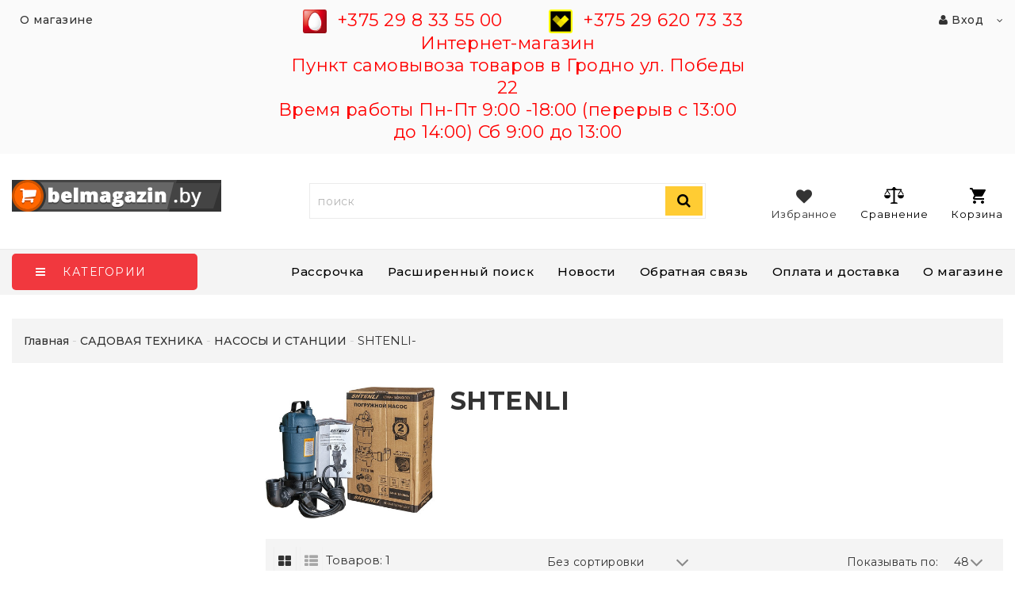

--- FILE ---
content_type: text/html; charset=UTF-8
request_url: https://belmagazin.by/sadovaya-tehnika/nasosy/shtenli-/
body_size: 33636
content:
<!DOCTYPE html>
<html lang="ru">
    <head>
        
<title>SHTENLI- купить - Belmagazin</title>
<meta http-equiv="Content-Type" content="text/html; charset=utf-8">
<meta http-equiv="X-UA-Compatible" content="IE=edge">
    <meta name="generator" content="beSeller.by">
    <meta name="platform" content="beSeller.by">
    <meta name="cms" content="beSeller.by">
    <meta property="og:site_name" content="Belmagazin">
    <meta name="generator" content="beseller.by - SaaS-платформа для создания интернет-магазинов">
    <meta name="google-site-verification" content="-qXYi7j00J3GGflONiJ5GmrGbDgwOh-FBOzFuvgEa_k"/>
<meta name="mailru-domain" content="JVXOX1OzUskTF6nY"/>
<meta name="google-site-verification" content="-qXYi7j00J3GGflONiJ5GmrGbDgwOh-FBOzFuvgEa_k"/>
<meta name="yandex-verification" content="e5f73e8ce6bf7d8e"/>

    <meta name="keywords" content="SHTENLI-">
    <meta name="description" content="SHTENLI- -">
    <meta property="og:title" content="SHTENLI- купить - Belmagazin">
    <meta property="og:description" content="SHTENLI- -">
    <meta property="og:type" content="product:group">
    <meta property="og:url" content="https://belmagazin.by/sadovaya-tehnika/nasosy/shtenli-/">
    <meta property="og:image" content="/pics/items/20230928140903625_nasos_shtenli.jpg">
<meta name="viewport" content="width=device-width, initial-scale=1">
<link rel="canonical" href="https://belmagazin.by/sadovaya-tehnika/nasosy/shtenli-/">
<link rel="stylesheet" href="/manager/template/css?f=less/user/l-reset.css">
<link rel="stylesheet" href="/manager/template/css?f=less/user/owl.carousel.min.css">
<link rel="stylesheet" type="text/css" href="/manager/template/less?f=styles/less/theme.less&t=1765537513">
<link rel="stylesheet" href="/styles/fontawesome/css/font-awesome.min.css">
<link href="//fonts.googleapis.com/css?family=Montserrat:300,400,400i,500,700&subset=cyrillic" rel="stylesheet" type="text/css">
<script src="/js/lozad.min.js"></script>
<script src="/js/jquery-1.11.2.min.js"></script>
<script src="/manager/template/js?char=utf-8&f=jquery.cookie.js,ok-ref-parse.js,ok-main-controller.js,ok-alt-scroll.js,ok-base.js,tab.js,tooltip.js,modal.js,validate.min.js,jquery.easing.min.js,ok-menu.js,ok-modifications.js,ok-viewed-products.js,ok-menu-more.js,ok-compare.js,ok-reviews.js,ok-favorite.js,ok-cart.js,ok-feedback.js,carousel.js,ok-auth.js,ok-form.js,jquery.easing.min.js,ok-findtips.js,jquery.materialripple.js,jquery.textarea_autosize.js,dropdown.js,ok-base-data-functions.js,pl-logo.js,jquery.zoom.min.js,ok-base-functions.js,jquery.simple-pagination.js,ok-subscribe.js,owl.carousel.min.js,ok-cart-calculate.js&t=1765537513"></script>
    <script>
  (function(i,s,o,g,r,a,m){i['GoogleAnalyticsObject']=r;i[r]=i[r]||function(){
  (i[r].q=i[r].q||[]).push(arguments)},i[r].l=1*new Date();a=s.createElement(o),
  m=s.getElementsByTagName(o)[0];a.async=1;a.src=g;m.parentNode.insertBefore(a,m)
  })(window,document,'script','https://www.google-analytics.com/analytics.js','ga');

  ga('create', 'UA-89270270-1', 'auto');
  ga('send', 'pageview');

</script>



<!-- BEGIN JIVOSITE CODE {literal} -->
<script type='text/javascript'>
(function(){ var widget_id = '1jj3B3EkN6';var d=document;var w=window;function l(){
var s = document.createElement('script'); s.type = 'text/javascript'; s.async = true; s.src = '//code.jivosite.com/script/widget/'+widget_id; var ss = document.getElementsByTagName('script')[0]; ss.parentNode.insertBefore(s, ss);}if(d.readyState=='complete'){l();}else{if(w.attachEvent){w.attachEvent('onload',l);}else{w.addEventListener('load',l,false);}}})();</script>
<!-- {/literal} END JIVOSITE CODE -->
    <script src="/manager/callMe/script?charset=utf8" defer></script>
<!-- Интернет-магазин создан на SaaS-платформе beseller.by -->
    </head>
    <body data-tplId="42" class="-aside">
        <div class="l-site">
            <div class="l-row l-content-box">
                <input type="hidden" id="statusBadgeText" class="hidden" value="Новинка,Под заказ,день,дня,дней">
<input type="hidden" id="cartWords" value="от">
<input type="hidden" id="menuMoreText" class="hidden" value="Еще...">
<header class="l-header">
    <div class="l-header-box">
        <div class="l-topbar-up">
            <div class="container">
                <div class="l-topbar-action">
	<div class="top-main-menu col-md-3 col-sm-12 col-xs-12 hidden-xs">
		<ul class="top-main-menu__list">
                                <li class="top-main-menu__li">
                        <a class="ok-menu-top__href" href="/info.xhtml">
                            <span class="ok-menu-top__text">О магазине</span>
                        </a>
                    </li>
            		</ul>
	</div>
	<div class="ok-banner-top col-md-6 col-sm-12 col-xs-12">
                    <span style="color:#FF0000;"><span style="font-size:22px;">&nbsp; &nbsp; &nbsp; <img alt="" height="30px" src="/images/mts.png" width="30px" />&nbsp;&nbsp;+375 29 8 33 55 00 &nbsp; &nbsp; &nbsp; &nbsp; <img alt="" height="30px" src="/images/velcom.png" width="30px" />&nbsp;&nbsp;+375 29 620 73 33<br />
Интернет-магазин<br />
&nbsp; &nbsp; Пункт самовывоза товаров в Гродно ул. Победы 22<br />
Время работы Пн-Пт 9:00 -18:00 (перерыв с 13:00 до 14:00) Сб 9:00 до 13:00</span></span>
        	</div>
	<div class="auth-menu col-md-3 col-sm-12 col-xs-12">
		<div class="ok-auth" data-auth="">
			<span class="ok-auth__btn" data-auth-btn="">
				<span data-auth-info="" class="ok-auth__info">
                    <i class="fa fa-user" aria-hidden="true"></i> Вход
                </span>
			</span>
			<div class="ok-profile">
				<ul class="ok-profile-menu" id="ok-profile-menu">
					<li>
						<a class="ok-profile__href" href="/orders.xhtml" rel="nofollow">
							<i class="ok-profile__icon fa fa-history"></i>
							<span class="ok-profile__text">История заказов</span>
						</a>
					</li>
					<li>
						<a data-toggle="modal" data-target=".ok-modal-userinfo" class="ok-open-modal-userinfo ok-profile__href" href="#">
							<i class="ok-profile__icon fa fa-list-ul"></i>
							<span class="ok-profile__text">Личные данные</span>
						</a>
					</li>
					<li>
						<a data-toggle="modal" data-target=".ok-modal-address" class="ok-open-modal-address ok-profile__href" href="#">
							<i class="ok-profile__icon fa fa-home"></i>
							<span class="ok-profile__text">Мои адреса</span>
						</a>
					</li>
					<li>
						<a class="ok-profile__href" href="/user/exit/" rel="nofollow">
							<i class="ok-profile__icon fa fa-sign-out"></i>
							<span class="ok-profile__text">Выход</span>
						</a>
					</li>
				</ul>
			</div>
			<div class="ok-enter -form-theme-mini">
				<ul class="-btn-together -mb-article-half" role="tablist">
					<li href="#enter" class="ok-btn-signin -width-half active" data-toggle="tab" aria-controls="enter" role="tab" aria-expanded="true">
						Вход
					</li>
					<li href="#registration" class="ok-btn-register -width-half" data-toggle="tab" role="tab" aria-controls="registration"
						data-register-url="/user/register/modal/" aria-expanded="false">Регистрация
					</li>
					<li href="#restore" class="ok-btn-restore -width-half hidden" data-toggle="tab" role="tab" aria-controls="restore" aria-expanded="false">
						Восстановить
					</li>
				</ul>
				<div class="tab-content">
					<div role="tabpanel" class="tab-pane active" id="enter">
						<form class="ok-form" data-auth-shoplogin="" data-form-validate="login">
							<input type="hidden" name="_token" value="87QEZqKrbGLc2RUifxiq4qVslw3MRcibDNxB2Nud" autocomplete="off">
							<div class="data-input-check">
								<label class="control-label" for="">Ваш email<span class="require_fields">*</span>
								</label><input class="form-control form-group  require_fields required data-input-check -state-empty" type="text" placeholder="" name="log_email">
							</div>
							<div class="data-input-check">
								<label class="control-label" for="">Пароль<span class="require_fields">*</span>
								</label>
								<span class="input-group"><input class="form-control  require_fields required data-input-check -state-empty" type="password" placeholder="" name="log_password">
									<span class="input-group-addon">
										<a class="ok-enter__restore-href" id="restore_btn">
											<span class="fa fa-support"></span>
										</a>
									</span>
								</span>
							</div>
							<div class="ok-form-row">
								<button class="ok-btn -btn-theme-action -width-full" data-btn-validate="login">Войти</button>
							</div>
						</form>
					</div>
                    <div role="tabpanel" class="tab-pane" id="restore">
    <form class="ok-form" onsubmit="restore(this); return false">
        <input type="hidden" name="_token" value="87QEZqKrbGLc2RUifxiq4qVslw3MRcibDNxB2Nud" autocomplete="off">
        <div class="ok-form-row">
            <div class="has-success">
                <div id="restore-msg" class="help-block"></div>
            </div>
        </div>
        <div class="data-input-check">
            <label class="control-label" for="">Ваш email<span class="require_fields">*</span>
            </label><input class="form-control form-group " type="text" placeholder="" name="log_email">
        </div>
        <div class="ok-form-row">
            <button class="ok-btn -btn-theme-action -width-full">Воcстановить</button>
        </div>
    </form>
</div>
					<div role="tabpanel" class="tab-pane" id="registration"></div>
				</div>
			</div>
            <div class="modal fade ok-modal-userinfo" tabindex="-1" role="dialog" aria-labelledby="mySmallModalLabel" aria-hidden="true">
    <div class="modal-dialog">
        <div class="modal-content">
            <button type="button" class="close" data-dismiss="modal" aria-label="Close">
                <span aria-hidden="true" class="fa fa-close"></span>
            </button>
            <p class="h3">Личные данные</p>
            <div class="ok-form-row f-size-medium">
                Здесь Вы можете указать/изменить личные данные для максимально комфортного взаимодействия с магазином.
            </div>
            <form class="ok-form" data-auth-setprofile="">
                <input type="hidden" name="_token" value="87QEZqKrbGLc2RUifxiq4qVslw3MRcibDNxB2Nud" autocomplete="off">
                <div class="data-input-check">
                    <label class="control-label" for="profile_password">Пароль<span class="require_fields">*</span>
                    </label><input class="form-control form-group " type="password" placeholder="" name="profile_password" id="profile_password" autocomplete="off">
                </div>
                <div class="data-input-check">
                    <label class="control-label" for="profile_email">Контактный e-mail
                    </label><input class="form-control form-group " type="text" placeholder="" name="profile_email" id="profile_email" readonly>
                </div>
                <div class="data-input-check">
                    <label class="control-label" for="profile_phone">Телефон</label>
                    <input class="form-control form-group " type="text" placeholder="+375 (XX) XXX-XX-XX" name="profile_phone" id="profile_phone">
                </div>
                <div class="data-input-check">
                    <label class="control-label" for="profile_surname">Фамилия</label>
                    <input class="form-control form-group " type="text" placeholder="" name="profile_surname" id="profile_surname">
                </div>
                <div class="data-input-check">
                    <label class="control-label" for="profile_name">Имя</label>
                    <input class="form-control form-group " type="text" placeholder="" name="profile_name" id="profile_name">
                </div>
                <div class="data-input-check">
                    <label class="control-label" for="profile_patronym">Отчество</label>
                    <input class="form-control form-group " type="text" placeholder="" name="profile_patronym" id="profile_patronym">
                </div>
                <div class="has-error">
                    <div class="ok-error help-block"></div>
                </div>
                <div class="-mt-article">
                    <button class="ok-btn -btn-theme-action -width-full">Изменить</button>
                </div>
            </form>
        </div>
    </div>
</div>
			<div class="modal ok-modal-address" tabindex="-1" role="dialog" aria-labelledby="mySmallModalLabel" aria-hidden="true">
				<div class="modal-backdrop fade in" style="height: 1101px;"></div>
			</div>
		</div>
	</div>
</div>
            </div>
        </div>
        <section class="l-topbar-content">
            <div class="container">
                <div class="row">
                    <div class="ok-shop-logo-box col-lg-3 col-md-3 col-sm-4 col-xs-4">
                        <div class="ok-shop-logo">
                            <a href="/">
                                <img src="/pics/logo.gif" alt="Belmagazin" title="Belmagazin">
                            </a>
                        </div>
                    </div>
                    <div class="ok-search-box col-lg-6 col-md-5 col-sm-4">
                        <div class="input-group search-wrapper">
                            <input placeholder="поиск" class="ok-search-input -state-empty" autocomplete="off" data-findtips="" type="text"
                                   id="findtext" name="findtext" value="" data-status="off">
                            <button type="submit" class="ok-search__btn">
                                <i class="fa fa-search"></i>
                            </button>
                            <div class="ok-find-tips-wrapper" style="display: none;">
                                <div id="findTips" class="ok-find-tips clearfix"></div>
                            </div>
                        </div>
                    </div>
                    <div class="ok-shcart-box -state-disabled" data-cart-box="">
                        <button class="ok-shcart__btn ok-shcart__ico" data-url="/shcart/" data-cart-icon="">
                            <svg xmlns="http://www.w3.org/2000/svg" xmlns:xlink="http://www.w3.org/1999/xlink" version="1.1" id="sh-cart" x="0px"
                                 y="0px" viewbox="0 0 510 510" xml:space="preserve">
								<path d="M153,408c-28.05,0-51,22.95-51,51s22.95,51,51,51s51-22.95,51-51S181.05,408,153,408z M0,0v51h51l91.8,193.8L107.1,306c-2.55,7.65-5.1,17.85-5.1,25.5c0,28.05,22.95,51,51,51h306v-51H163.2c-2.55,0-5.1-2.55-5.1-5.1v-2.551l22.95-43.35h188.7c20.4,0,35.7-10.2,43.35-25.5L504.9,89.25c5.1-5.1,5.1-7.65,5.1-12.75c0-15.3-10.2-25.5-25.5-25.5H107.1L84.15,0H0z M408,408c-28.05,0-51,22.95-51,51s22.95,51,51,51s51-22.95,51-51S436.05,408,408,408z"></path>
							</svg>
                            Корзина
                            <span class="product-counter" data-cartcount=""></span>
                        </button>
                        <div class="ok-shcart-popup">
                            <div class="ok-shcart -form-theme-mini">
                                <div class="ok-shcart__cont">
                                    <div class="ok-shcart__cont-inner" data-shcart-items=""></div>
                                </div>
                                <div class="ok-shcart__footer" data-shcart-footer="">
                                    <div class="ok-shcart__footer-inner">
                                        <p class="ok-shcart__total-info clearfix">
                                            <span class="ok-shcart__total-title">Итого</span>
                                            <span class="ok-shcart__total-price">
												<span class="ok-shcart__total" data-shcart-total=""></span>
												<span data-shcart-suffix=""></span>
											</span>
                                        </p>
                                        <p class="ok-shcart__total-add-info">Не включая стоимость доставки</p>
                                        <p class="text-center">
                                            <a class="ok-btn -btn-theme-action" data-gtm-id="order-send-menu" rel="nofollow"
                                               data-url="/shcart/">Оформить</a>
                                        </p>
                                    </div>
                                </div>
                            </div>
                        </div>
                    </div>
                    <div class="compare-box hidden-xs">
                        <a rel="nofollow" data-url="/compare/">
                            <svg xmlns="http://www.w3.org/2000/svg" xmlns:xlink="http://www.w3.org/1999/xlink" version="1.1" id="Capa_1" x="0px"
                                 y="0px" viewbox="0 0 460 460" xml:space="preserve">
								<path d="M279.27,392.188h-30.51V112.579h128.58l-54.464,86.423c-2.762,4.382-1.448,10.176,2.935,12.937c1.554,0.98,3.282,1.445,4.992,1.445c3.115,0,6.161-1.551,7.944-4.378l47.235-74.954l47.233,74.954c2.763,4.382,8.557,5.696,12.938,2.933c4.382-2.761,5.694-8.555,2.933-12.937l-54.462-86.423h0.688c8.029,0,14.539-6.51,14.539-14.539c0-8.028-6.509-14.538-14.539-14.538H288.356c-6.04-8.786-14.954-15.438-25.39-18.596C261.475,48.005,247.289,34.75,230,34.75c-17.29,0-31.475,13.255-32.967,30.156c-10.436,3.158-19.35,9.81-25.389,18.596H64.688c-8.03,0-14.54,6.51-14.54,14.538c0,8.029,6.509,14.539,14.54,14.539h0.688l-54.464,86.423c-2.762,4.382-1.448,10.176,2.934,12.937c1.554,0.98,3.283,1.445,4.992,1.445c3.114,0,6.162-1.551,7.945-4.378l47.235-74.954l47.234,74.954c2.762,4.382,8.555,5.696,12.937,2.933c4.383-2.761,5.696-8.555,2.935-12.937l-54.463-86.423h128.58v279.607h-30.509c-18.259,0-33.062,14.804-33.062,33.063h164.661C312.331,406.99,297.528,392.188,279.27,392.188z"></path>
                                <path d="M143.035,223.359H5c-2.761,0-5,2.238-5,5c0,40.813,33.204,74.017,74.018,74.017c40.813,0,74.018-33.204,74.018-74.017C148.035,225.598,145.796,223.359,143.035,223.359z"></path>
                                <path d="M455,223.359H316.965c-2.761,0-5,2.238-5,5c0,40.813,33.204,74.017,74.019,74.017c40.813,0,74.017-33.204,74.017-74.017C460,225.598,457.761,223.359,455,223.359z"></path>
							</svg>
                            Сравнение
                            <span class="product-counter" data-compare-count=""></span>
                        </a>
                    </div>
                    <div class="favorite-box ok-shcart-box -state-disabled">
                        <div class="favorite-button">
                            <i class="fa fa-heart"></i>
                            Избранное
                            <span class="product-counter" data-favorite-count=""></span>
                        </div>
                        <div class="ok-shcart-popup">
                            <div class="ok-shcart -form-theme-mini">
                                <div class="ok-shcart__cont">
                                    <div class="ok-shcart__cont-inner" data-favorite-items=""></div>
                                </div>
                            </div>
                        </div>
                    </div>
                </div>
            </div>
        </section>
                <div class="l-topbar ">
            <div class="container">
                <div class="row">
                    <div class="ok-menu-top clearfix">
                        <div class="categories-opener">
                            <div class="categories-opener-button">
                                <i class="fa fa-bars"></i>
                                <span>Категории</span>
                            </div>
                            <ul role="menu" class="categories-list">
                                                                                                                                                                                    <li class="category " data-menu-item-id="419473">
                                        <a href="/akciya/">
                                            <span class="category-name">АКЦИЯ</span>
                                                                                    </a>
                                                                            </li>
                                                                                                                                                                                    <li class="category " data-menu-item-id="419460">
                                        <a href="/likvidaciya/">
                                            <span class="category-name">ЛИКВИДАЦИЯ</span>
                                                                                    </a>
                                                                            </li>
                                                                                                                                                                                    <li class="category " data-menu-item-id="418297">
                                        <a href="/kotlyi_i_kolonki/">
                                            <span class="category-name">ОТОПЛЕНИЕ И ВОДОСНАБЖЕНИЕ</span>
                                                                                            <i class="fa" aria-hidden="true"></i>
                                                                                    </a>
                                                                                    <div class="sub-menu" data-menu-item-id="418297">
                                                <ul class="clearfix">
                                                                                                            <li class="sub-category">
                                                            <a href="/kotlyi_i_kolonki/gazovye_kolonki/">
                                                                <span class="category-name">ГАЗОВЫЕ КОЛОНКИ</span>
                                                            </a>
                                                                                                                            <ul>
                                                                                                                                            <li>
                                                                            <a class="theme-link"
                                                                               href="/kotlyi_i_kolonki/gazovye_kolonki/lmx/">
                                                                                LMX
                                                                            </a>
                                                                        </li>
                                                                                                                                            <li>
                                                                            <a class="theme-link"
                                                                               href="/kotlyi_i_kolonki/gazovye_kolonki/oasis-oazis-/">
                                                                                OASIS (ОАЗИС)
                                                                            </a>
                                                                        </li>
                                                                                                                                            <li>
                                                                            <a class="theme-link"
                                                                               href="/kotlyi_i_kolonki/gazovye_kolonki/bosh/">
                                                                                BOSH
                                                                            </a>
                                                                        </li>
                                                                                                                                            <li>
                                                                            <a class="theme-link"
                                                                               href="/kotlyi_i_kolonki/gazovye_kolonki/thermex/">
                                                                                THERMEX
                                                                            </a>
                                                                        </li>
                                                                                                                                            <li>
                                                                            <a class="theme-link"
                                                                               href="/kotlyi_i_kolonki/gazovye_kolonki/ariston/">
                                                                                ARISTON
                                                                            </a>
                                                                        </li>
                                                                                                                                            <li>
                                                                            <a class="theme-link"
                                                                               href="/kotlyi_i_kolonki/gazovye_kolonki/vilterm/">
                                                                                VilTerm (НЕВА) (Россия, Армавир)
                                                                            </a>
                                                                        </li>
                                                                                                                                            <li>
                                                                            <a class="theme-link"
                                                                               href="/kotlyi_i_kolonki/gazovye_kolonki/vatti-neva/">
                                                                                VATTI
                                                                            </a>
                                                                        </li>
                                                                                                                                            <li>
                                                                            <a class="theme-link"
                                                                               href="/kotlyi_i_kolonki/gazovye_kolonki/gazovye_kolonki_lemaks/">
                                                                                ЛЕМАКС
                                                                            </a>
                                                                        </li>
                                                                                                                                            <li>
                                                                            <a class="theme-link"
                                                                               href="/kotlyi_i_kolonki/gazovye_kolonki/ladogaz/">
                                                                                ЛАДОГАЗ
                                                                            </a>
                                                                        </li>
                                                                                                                                            <li>
                                                                            <a class="theme-link"
                                                                               href="/kotlyi_i_kolonki/gazovye_kolonki/superflame/">
                                                                                SUPERFLAME
                                                                            </a>
                                                                        </li>
                                                                                                                                            <li>
                                                                            <a class="theme-link"
                                                                               href="/kotlyi_i_kolonki/gazovye_kolonki/ferroli/">
                                                                                FERROLI
                                                                            </a>
                                                                        </li>
                                                                                                                                            <li>
                                                                            <a class="theme-link"
                                                                               href="/kotlyi_i_kolonki/gazovye_kolonki/edisson/">
                                                                                EDISSON
                                                                            </a>
                                                                        </li>
                                                                                                                                    </ul>
                                                                                                                    </li>
                                                                                                            <li class="sub-category">
                                                            <a href="/kotlyi_i_kolonki/napolnye-gazovye-kotly/">
                                                                <span class="category-name">ГАЗОВЫЕ НАПОЛЬНЫЕ КОТЛЫ</span>
                                                            </a>
                                                                                                                            <ul>
                                                                                                                                            <li>
                                                                            <a class="theme-link"
                                                                               href="/kotlyi_i_kolonki/napolnye-gazovye-kotly/gazovyij-kotel-lemaks-premier-/">
                                                                                Газовый котел Лемакс Premier 
                                                                            </a>
                                                                        </li>
                                                                                                                                            <li>
                                                                            <a class="theme-link"
                                                                               href="/kotlyi_i_kolonki/napolnye-gazovye-kotly/gazovyij-kotel-lemaks-classic/">
                                                                                Газовый котел Лемакс Classic
                                                                            </a>
                                                                        </li>
                                                                                                                                            <li>
                                                                            <a class="theme-link"
                                                                               href="/kotlyi_i_kolonki/napolnye-gazovye-kotly/gazovy_kotly_lemaks_premium/">
                                                                                ГАЗОВЫЕ КОТЛЫ ЛЕМАКС/ПРЕМИУМ
                                                                            </a>
                                                                        </li>
                                                                                                                                            <li>
                                                                            <a class="theme-link"
                                                                               href="/kotlyi_i_kolonki/napolnye-gazovye-kotly/stalnye-gazovye-kotly-lemaks-serii-premium-nova/">
                                                                                ГАЗОВЫЕ КОТЛЫ ЛЕМАКС/ПРЕМИУМ/NOVA
                                                                            </a>
                                                                        </li>
                                                                                                                                            <li>
                                                                            <a class="theme-link"
                                                                               href="/kotlyi_i_kolonki/napolnye-gazovye-kotly/chugunnye-gazovye-kotly-lemaks-lider/">
                                                                                ЧУГУННЫЕ ГАЗОВЫЕ КОТЛЫ ЛЕМАКС/ЛИДЕР
                                                                            </a>
                                                                        </li>
                                                                                                                                            <li>
                                                                            <a class="theme-link"
                                                                               href="/kotlyi_i_kolonki/napolnye-gazovye-kotly/napolnye-dymohodnye-gazovye-kotly-zhitomir/">
                                                                                НАПОЛЬНЫЕ ДЫМОХОДНЫЕ ГАЗОВЫЕ КОТЛЫ "ЖИТОМИР"
                                                                            </a>
                                                                        </li>
                                                                                                                                            <li>
                                                                            <a class="theme-link"
                                                                               href="/kotlyi_i_kolonki/napolnye-gazovye-kotly/napolnyie_gazovyie_kotlyi_lemaks_gazovik/">
                                                                                НАПОЛЬНЫЕ ГАЗОВЫЕ КОТЛЫ ЛЕМАКС ГАЗОВИК
                                                                            </a>
                                                                        </li>
                                                                                                                                            <li>
                                                                            <a class="theme-link"
                                                                               href="/kotlyi_i_kolonki/napolnye-gazovye-kotly/gazovyj_kotel_lemaks_patriot/">
                                                                                НАПОЛЬНЫЕ ГАЗОВЫЕ КОТЛЫ ЛЕМАКС/ПАТРИОТ
                                                                            </a>
                                                                        </li>
                                                                                                                                            <li>
                                                                            <a class="theme-link"
                                                                               href="/kotlyi_i_kolonki/napolnye-gazovye-kotly/gazovye_kotly_aogv-rostovgazoapparat/">
                                                                                НАПОЛЬНЫЕ ГАЗОВЫЕ КОТЛЫ АОГВ-РОСТОВГАЗОАППАРАТ
                                                                            </a>
                                                                        </li>
                                                                                                                                            <li>
                                                                            <a class="theme-link"
                                                                               href="/kotlyi_i_kolonki/napolnye-gazovye-kotly/gazovyie_kotlyi_signal/">
                                                                                НАПОЛЬНЫЕ ГАЗОВЫЕ КОТЛЫ СИГНАЛ
                                                                            </a>
                                                                        </li>
                                                                                                                                    </ul>
                                                                                                                    </li>
                                                                                                            <li class="sub-category">
                                                            <a href="/kotlyi_i_kolonki/nastennyie_gazovyie_kotlyi_lemaks_prime-v/">
                                                                <span class="category-name">ГАЗОВЫЕ НАСТЕННЫЕ КОТЛЫ</span>
                                                            </a>
                                                                                                                            <ul>
                                                                                                                                            <li>
                                                                            <a class="theme-link"
                                                                               href="/kotlyi_i_kolonki/nastennyie_gazovyie_kotlyi_lemaks_prime-v/gazovyie_kotlyi_ariston/">
                                                                                ГАЗОВЫЕ КОТЛЫ ARISTON
                                                                            </a>
                                                                        </li>
                                                                                                                                            <li>
                                                                            <a class="theme-link"
                                                                               href="/kotlyi_i_kolonki/nastennyie_gazovyie_kotlyi_lemaks_prime-v/gazovyie_kotlyi_rihters/">
                                                                                ГАЗОВЫЕ КОТЛЫ RIHTERS
                                                                            </a>
                                                                        </li>
                                                                                                                                            <li>
                                                                            <a class="theme-link"
                                                                               href="/kotlyi_i_kolonki/nastennyie_gazovyie_kotlyi_lemaks_prime-v/gazovye-kotly-beretta/">
                                                                                ГАЗОВЫЕ КОТЛЫ BERETTA
                                                                            </a>
                                                                        </li>
                                                                                                                                            <li>
                                                                            <a class="theme-link"
                                                                               href="/kotlyi_i_kolonki/nastennyie_gazovyie_kotlyi_lemaks_prime-v/gazovye_kotly_immergas/">
                                                                                ГАЗОВЫЕ КОТЛЫ IMMERGAS
                                                                            </a>
                                                                        </li>
                                                                                                                                            <li>
                                                                            <a class="theme-link"
                                                                               href="/kotlyi_i_kolonki/nastennyie_gazovyie_kotlyi_lemaks_prime-v/gazovye_kotly_daewoo/">
                                                                                ГАЗОВЫЕ КОТЛЫ DAEWOO
                                                                            </a>
                                                                        </li>
                                                                                                                                    </ul>
                                                                                                                    </li>
                                                                                                            <li class="sub-category">
                                                            <a href="/kotlyi_i_kolonki/tverdotoplivnye-kotly/">
                                                                <span class="category-name">ТВЕРДОТОПЛИВНЫЕ КОТЛЫ</span>
                                                            </a>
                                                                                                                            <ul>
                                                                                                                                            <li>
                                                                            <a class="theme-link"
                                                                               href="/kotlyi_i_kolonki/tverdotoplivnye-kotly/tverdotoplivnyie_kotlyi_akvator_grodno/">
                                                                                ТВЕРДОТОПЛИВНЫЕ КОТЛЫ АКВАТОР (ГРОДНО)
                                                                            </a>
                                                                        </li>
                                                                                                                                            <li>
                                                                            <a class="theme-link"
                                                                               href="/kotlyi_i_kolonki/tverdotoplivnye-kotly/tverdotoplivnye_kotly_gtm/">
                                                                                ТВЕРДОТОПЛИВНЫЕ КОТЛЫ GTM
                                                                            </a>
                                                                        </li>
                                                                                                                                            <li>
                                                                            <a class="theme-link"
                                                                               href="/kotlyi_i_kolonki/tverdotoplivnye-kotly/tverdotoplivnyie_kotlyi_lemaks_forvard/">
                                                                                ТВЕРДОТОПЛИВНЫЕ КОТЛЫ ЛЕМАКС ФОРВАРД
                                                                            </a>
                                                                        </li>
                                                                                                                                            <li>
                                                                            <a class="theme-link"
                                                                               href="/kotlyi_i_kolonki/tverdotoplivnye-kotly/tv-rdotoplivnye-otopitelnye-kotly/">
                                                                                ТВЁРДОТОПЛИВНЫЕ КОТЛЫ ТЕПЛОДАР
                                                                            </a>
                                                                        </li>
                                                                                                                                            <li>
                                                                            <a class="theme-link"
                                                                               href="/kotlyi_i_kolonki/tverdotoplivnye-kotly/osnastka/">
                                                                                ОСНАСТКА
                                                                            </a>
                                                                        </li>
                                                                                                                                    </ul>
                                                                                                                    </li>
                                                                                                            <li class="sub-category">
                                                            <a href="/kotlyi_i_kolonki/elektrokotly_elvin/">
                                                                <span class="category-name">ЭЛЕКТРОКОТЛЫ </span>
                                                            </a>
                                                                                                                            <ul>
                                                                                                                                            <li>
                                                                            <a class="theme-link"
                                                                               href="/kotlyi_i_kolonki/elektrokotly_elvin/oasis/">
                                                                                OASIS
                                                                            </a>
                                                                        </li>
                                                                                                                                            <li>
                                                                            <a class="theme-link"
                                                                               href="/kotlyi_i_kolonki/elektrokotly_elvin/elektromash/">
                                                                                ЭЛЕКТРОМАШ
                                                                            </a>
                                                                        </li>
                                                                                                                                            <li>
                                                                            <a class="theme-link"
                                                                               href="/kotlyi_i_kolonki/elektrokotly_elvin/elektrokotly-elvin/">
                                                                                ЭЛЕКТРОКОТЛЫ ЭЛВИН
                                                                            </a>
                                                                        </li>
                                                                                                                                    </ul>
                                                                                                                    </li>
                                                                                                            <li class="sub-category">
                                                            <a href="/kotlyi_i_kolonki/radiatoryi/">
                                                                <span class="category-name">РАДИАТОРЫ</span>
                                                            </a>
                                                                                                                    </li>
                                                                                                            <li class="sub-category">
                                                            <a href="/kotlyi_i_kolonki/gazovyie_konvektoryi/">
                                                                <span class="category-name">ГАЗОВЫЕ КОНВЕКТОРЫ</span>
                                                            </a>
                                                                                                                    </li>
                                                                                                            <li class="sub-category">
                                                            <a href="/kotlyi_i_kolonki/gazovye_shlangi/">
                                                                <span class="category-name">ГАЗОВЫЕ ШЛАНГИ</span>
                                                            </a>
                                                                                                                    </li>
                                                                                                            <li class="sub-category">
                                                            <a href="/kotlyi_i_kolonki/pelletnyie-kotlyi/">
                                                                <span class="category-name">ПЕЛЛЕТНЫЕ КОТЛЫ</span>
                                                            </a>
                                                                                                                    </li>
                                                                                                            <li class="sub-category">
                                                            <a href="/kotlyi_i_kolonki/stabilizatory_napryazheniya/">
                                                                <span class="category-name">СТАБИЛИЗАТОРЫ НАПРЯЖЕНИЯ</span>
                                                            </a>
                                                                                                                    </li>
                                                                                                            <li class="sub-category">
                                                            <a href="/kotlyi_i_kolonki/cirkulyacionnye-nasosy/">
                                                                <span class="category-name">ЦИРКУЛЯЦИОННЫЕ НАСОСЫ</span>
                                                            </a>
                                                                                                                    </li>
                                                                                                            <li class="sub-category">
                                                            <a href="/kotlyi_i_kolonki/pechi-kaminy/">
                                                                <span class="category-name">ПЕЧИ И КАМИНЫ</span>
                                                            </a>
                                                                                                                            <ul>
                                                                                                                                            <li>
                                                                            <a class="theme-link"
                                                                               href="/kotlyi_i_kolonki/pechi-kaminy/teplodar-3/">
                                                                                ТЕПЛОДАР
                                                                            </a>
                                                                        </li>
                                                                                                                                            <li>
                                                                            <a class="theme-link"
                                                                               href="/kotlyi_i_kolonki/pechi-kaminy/pechi-kaminy-vezuviy/">
                                                                                ПЕЧИ-КАМИНЫ "ВЕЗУВИЙ"
                                                                            </a>
                                                                        </li>
                                                                                                                                            <li>
                                                                            <a class="theme-link"
                                                                               href="/kotlyi_i_kolonki/pechi-kaminy/etna-2/">
                                                                                ЭТНА
                                                                            </a>
                                                                        </li>
                                                                                                                                            <li>
                                                                            <a class="theme-link"
                                                                               href="/kotlyi_i_kolonki/pechi-kaminy/ermak-3/">
                                                                                ЕРМАК
                                                                            </a>
                                                                        </li>
                                                                                                                                            <li>
                                                                            <a class="theme-link"
                                                                               href="/kotlyi_i_kolonki/pechi-kaminy/shamotnye-pechi-higher/">
                                                                                Шамотные печи Higher
                                                                            </a>
                                                                        </li>
                                                                                                                                    </ul>
                                                                                                                    </li>
                                                                                                            <li class="sub-category">
                                                            <a href="/kotlyi_i_kolonki/otopitelnye-pechi/">
                                                                <span class="category-name">ОТОПИТЕЛЬНЫЕ ПЕЧИ</span>
                                                            </a>
                                                                                                                            <ul>
                                                                                                                                            <li>
                                                                            <a class="theme-link"
                                                                               href="/kotlyi_i_kolonki/otopitelnye-pechi/otopitelnye-pechi-buran/">
                                                                                Отопительные печи "Буран"
                                                                            </a>
                                                                        </li>
                                                                                                                                            <li>
                                                                            <a class="theme-link"
                                                                               href="/kotlyi_i_kolonki/otopitelnye-pechi/breneran/">
                                                                                Бренеран
                                                                            </a>
                                                                        </li>
                                                                                                                                            <li>
                                                                            <a class="theme-link"
                                                                               href="/kotlyi_i_kolonki/otopitelnye-pechi/teplodar-4/">
                                                                                Теплодар
                                                                            </a>
                                                                        </li>
                                                                                                                                            <li>
                                                                            <a class="theme-link"
                                                                               href="/kotlyi_i_kolonki/otopitelnye-pechi/tmf-termofor-2/">
                                                                                TMF (Термофор)
                                                                            </a>
                                                                        </li>
                                                                                                                                            <li>
                                                                            <a class="theme-link"
                                                                               href="/kotlyi_i_kolonki/otopitelnye-pechi/vezuviy-2/">
                                                                                Везувий
                                                                            </a>
                                                                        </li>
                                                                                                                                            <li>
                                                                            <a class="theme-link"
                                                                               href="/kotlyi_i_kolonki/otopitelnye-pechi/etna-3/">
                                                                                ЭТНА
                                                                            </a>
                                                                        </li>
                                                                                                                                            <li>
                                                                            <a class="theme-link"
                                                                               href="/kotlyi_i_kolonki/otopitelnye-pechi/ermak-4/">
                                                                                Ермак
                                                                            </a>
                                                                        </li>
                                                                                                                                    </ul>
                                                                                                                    </li>
                                                                                                            <li class="sub-category">
                                                            <a href="/kotlyi_i_kolonki/kaminnoe-i-pechnoe-lite/">
                                                                <span class="category-name">КАМИННОЕ И ПЕЧНОЕ ЛИТЬЁ</span>
                                                            </a>
                                                                                                                    </li>
                                                                                                            <li class="sub-category">
                                                            <a href="/kotlyi_i_kolonki/aksessuary-dlya-pechey-i-kaminov/">
                                                                <span class="category-name">АКСЕССУАРЫ ДЛЯ ПЕЧЕЙ И КАМИНОВ</span>
                                                            </a>
                                                                                                                            <ul>
                                                                                                                                            <li>
                                                                            <a class="theme-link"
                                                                               href="/kotlyi_i_kolonki/aksessuary-dlya-pechey-i-kaminov/kaminnye-nabory/">
                                                                                Каминные наборы
                                                                            </a>
                                                                        </li>
                                                                                                                                    </ul>
                                                                                                                    </li>
                                                                                                    </ul>
                                            </div>
                                                                            </li>
                                                                                                                                                                                    <li class="category " data-menu-item-id="418287">
                                        <a href="/stroitelnoe_oborudovanie/">
                                            <span class="category-name">СТРОИТЕЛЬНЫЕ ИНСТРУМЕНТЫ</span>
                                                                                            <i class="fa" aria-hidden="true"></i>
                                                                                    </a>
                                                                                    <div class="sub-menu" data-menu-item-id="418287">
                                                <ul class="clearfix">
                                                                                                            <li class="sub-category">
                                                            <a href="/stroitelnoe_oborudovanie/otreznyie-pilyi/">
                                                                <span class="category-name">ОТРЕЗНЫЕ ПИЛЫ</span>
                                                            </a>
                                                                                                                    </li>
                                                                                                            <li class="sub-category">
                                                            <a href="/stroitelnoe_oborudovanie/nabor-akkumulyatornogo-instrumenta/">
                                                                <span class="category-name">НАБОР АККУМУЛЯТОРНОГО ИНСТРУМЕНТА</span>
                                                            </a>
                                                                                                                    </li>
                                                                                                            <li class="sub-category">
                                                            <a href="/stroitelnoe_oborudovanie/akkumulyatornaya-tehnika/">
                                                                <span class="category-name">АККУМУЛЯТОРНАЯ ТЕХНИКА</span>
                                                            </a>
                                                                                                                            <ul>
                                                                                                                                            <li>
                                                                            <a class="theme-link"
                                                                               href="/stroitelnoe_oborudovanie/akkumulyatornaya-tehnika/shurupoverty-akkumulyatornye/">
                                                                                ШУРУПОВЕРТЫ АККУМУЛЯТОРНЫЕ
                                                                            </a>
                                                                        </li>
                                                                                                                                            <li>
                                                                            <a class="theme-link"
                                                                               href="/stroitelnoe_oborudovanie/akkumulyatornaya-tehnika/akkumulyatornye-gaykoverty/">
                                                                                АККУМУЛЯТОРНЫЕ ГАЙКОВЕРТЫ
                                                                            </a>
                                                                        </li>
                                                                                                                                            <li>
                                                                            <a class="theme-link"
                                                                               href="/stroitelnoe_oborudovanie/akkumulyatornaya-tehnika/akkumulyatornye-sabelnye-pily/">
                                                                                АККУМУЛЯТОРНЫЕ САБЕЛЬНЫЕ ПИЛЫ
                                                                            </a>
                                                                        </li>
                                                                                                                                            <li>
                                                                            <a class="theme-link"
                                                                               href="/stroitelnoe_oborudovanie/akkumulyatornaya-tehnika/akkumulyatornye-perfaratory/">
                                                                                АККУМУЛЯТОРНЫЕ ПЕРФАРАТОРЫ
                                                                            </a>
                                                                        </li>
                                                                                                                                            <li>
                                                                            <a class="theme-link"
                                                                               href="/stroitelnoe_oborudovanie/akkumulyatornaya-tehnika/akkumulyatornye-ugloshlifmashiny/">
                                                                                АККУМУЛЯТОРНЫЕ УГЛОШЛИФМАШИНЫ
                                                                            </a>
                                                                        </li>
                                                                                                                                            <li>
                                                                            <a class="theme-link"
                                                                               href="/stroitelnoe_oborudovanie/akkumulyatornaya-tehnika/akkumulyatornye-lobziki/">
                                                                                АККУМУЛЯТОРНЫЕ ЛОБЗИКИ
                                                                            </a>
                                                                        </li>
                                                                                                                                            <li>
                                                                            <a class="theme-link"
                                                                               href="/stroitelnoe_oborudovanie/akkumulyatornaya-tehnika/akkumulyatornye-cirkulyarnye-pily/">
                                                                                АККУМУЛЯТОРНЫЕ ЦИРКУЛЯРНЫЕ ПИЛЫ
                                                                            </a>
                                                                        </li>
                                                                                                                                            <li>
                                                                            <a class="theme-link"
                                                                               href="/stroitelnoe_oborudovanie/akkumulyatornaya-tehnika/akkumulyatornyy-mnogofunkcionalnyy-instrument-renovator/">
                                                                                АККУМУЛЯТОРНЫЙ МНОГОФУНКЦИОНАЛЬНЫЙ ИНСТРУМЕНТ (РЕНОВАТОР)
                                                                            </a>
                                                                        </li>
                                                                                                                                            <li>
                                                                            <a class="theme-link"
                                                                               href="/stroitelnoe_oborudovanie/akkumulyatornaya-tehnika/drugaya-akkumulyatornaya-tehnika/">
                                                                                ДРУГАЯ АККУМУЛЯТОРНАЯ ТЕХНИКА
                                                                            </a>
                                                                        </li>
                                                                                                                                            <li>
                                                                            <a class="theme-link"
                                                                               href="/stroitelnoe_oborudovanie/akkumulyatornaya-tehnika/akkumulyatory/">
                                                                                АККУМУЛЯТОРЫ
                                                                            </a>
                                                                        </li>
                                                                                                                                            <li>
                                                                            <a class="theme-link"
                                                                               href="/stroitelnoe_oborudovanie/akkumulyatornaya-tehnika/zaryadnye-ustroystva-radiopri-mniki/">
                                                                                ЗАРЯДНЫЕ УСТРОЙСТВА, РАДИОПРИЁМНИКИ
                                                                            </a>
                                                                        </li>
                                                                                                                                            <li>
                                                                            <a class="theme-link"
                                                                               href="/stroitelnoe_oborudovanie/akkumulyatornaya-tehnika/id-179615542/">
                                                                                АККУМУЛЯТОРНЫЕ ФОНАРИ
                                                                            </a>
                                                                        </li>
                                                                                                                                    </ul>
                                                                                                                    </li>
                                                                                                            <li class="sub-category">
                                                            <a href="/stroitelnoe_oborudovanie/betonomeshalki/">
                                                                <span class="category-name">БЕТОНОМЕШАЛКИ</span>
                                                            </a>
                                                                                                                            <ul>
                                                                                                                                            <li>
                                                                            <a class="theme-link"
                                                                               href="/stroitelnoe_oborudovanie/betonomeshalki/shtenly/">
                                                                                SHTENLI
                                                                            </a>
                                                                        </li>
                                                                                                                                            <li>
                                                                            <a class="theme-link"
                                                                               href="/stroitelnoe_oborudovanie/betonomeshalki/profi-betonomeshalki/">
                                                                                PROFI БЕТОНОМЕШАЛКИ
                                                                            </a>
                                                                        </li>
                                                                                                                                            <li>
                                                                            <a class="theme-link"
                                                                               href="/stroitelnoe_oborudovanie/betonomeshalki/eco/">
                                                                                ECO
                                                                            </a>
                                                                        </li>
                                                                                                                                            <li>
                                                                            <a class="theme-link"
                                                                               href="/stroitelnoe_oborudovanie/betonomeshalki/garvill/">
                                                                                Garvill
                                                                            </a>
                                                                        </li>
                                                                                                                                            <li>
                                                                            <a class="theme-link"
                                                                               href="/stroitelnoe_oborudovanie/betonomeshalki/sibrtex/">
                                                                                СИБРТЕХ
                                                                            </a>
                                                                        </li>
                                                                                                                                            <li>
                                                                            <a class="theme-link"
                                                                               href="/stroitelnoe_oborudovanie/betonomeshalki/dgm/">
                                                                                DGM
                                                                            </a>
                                                                        </li>
                                                                                                                                            <li>
                                                                            <a class="theme-link"
                                                                               href="/stroitelnoe_oborudovanie/betonomeshalki/skiper-sk/">
                                                                                SPEC
                                                                            </a>
                                                                        </li>
                                                                                                                                            <li>
                                                                            <a class="theme-link"
                                                                               href="/stroitelnoe_oborudovanie/betonomeshalki/skiper_cm/">
                                                                                Skiper CM
                                                                            </a>
                                                                        </li>
                                                                                                                                            <li>
                                                                            <a class="theme-link"
                                                                               href="/stroitelnoe_oborudovanie/betonomeshalki/brado_br/">
                                                                                BRADO 
                                                                            </a>
                                                                        </li>
                                                                                                                                            <li>
                                                                            <a class="theme-link"
                                                                               href="/stroitelnoe_oborudovanie/betonomeshalki/mikkeli/">
                                                                                MIKKELI
                                                                            </a>
                                                                        </li>
                                                                                                                                            <li>
                                                                            <a class="theme-link"
                                                                               href="/stroitelnoe_oborudovanie/betonomeshalki/stroymash/">
                                                                                СТРОЙМАШ
                                                                            </a>
                                                                        </li>
                                                                                                                                            <li>
                                                                            <a class="theme-link"
                                                                               href="/stroitelnoe_oborudovanie/betonomeshalki/mtx/">
                                                                                MTX
                                                                            </a>
                                                                        </li>
                                                                                                                                    </ul>
                                                                                                                    </li>
                                                                                                            <li class="sub-category">
                                                            <a href="/stroitelnoe_oborudovanie/bolgarki/">
                                                                <span class="category-name">БОЛГАРКИ</span>
                                                            </a>
                                                                                                                            <ul>
                                                                                                                                            <li>
                                                                            <a class="theme-link"
                                                                               href="/stroitelnoe_oborudovanie/bolgarki/odnoruchnye-ugloshlifmashiny/">
                                                                                ОДНОРУЧНЫЕ УГЛОШЛИФМАШИНЫ
                                                                            </a>
                                                                        </li>
                                                                                                                                            <li>
                                                                            <a class="theme-link"
                                                                               href="/stroitelnoe_oborudovanie/bolgarki/dvuruchnye-ugloshlifmashiny/">
                                                                                ДВУРУЧНЫЕ УГЛОШЛИФМАШИНЫ
                                                                            </a>
                                                                        </li>
                                                                                                                                    </ul>
                                                                                                                    </li>
                                                                                                            <li class="sub-category">
                                                            <a href="/stroitelnoe_oborudovanie/borozdodel/">
                                                                <span class="category-name">БОРОЗДОДЕЛ</span>
                                                            </a>
                                                                                                                            <ul>
                                                                                                                                            <li>
                                                                            <a class="theme-link"
                                                                               href="/stroitelnoe_oborudovanie/borozdodel/makita-17/">
                                                                                MAKITA
                                                                            </a>
                                                                        </li>
                                                                                                                                            <li>
                                                                            <a class="theme-link"
                                                                               href="/stroitelnoe_oborudovanie/borozdodel/fiolent-3/">
                                                                                ФИОЛЕНТ
                                                                            </a>
                                                                        </li>
                                                                                                                                    </ul>
                                                                                                                    </li>
                                                                                                            <li class="sub-category">
                                                            <a href="/stroitelnoe_oborudovanie/vibratory/">
                                                                <span class="category-name">ВИБРАТОРЫ </span>
                                                            </a>
                                                                                                                            <ul>
                                                                                                                                            <li>
                                                                            <a class="theme-link"
                                                                               href="/stroitelnoe_oborudovanie/vibratory/vibratory-glubinnye/">
                                                                                ВИБРАТОРЫ ГЛУБИННЫЕ
                                                                            </a>
                                                                        </li>
                                                                                                                                            <li>
                                                                            <a class="theme-link"
                                                                               href="/stroitelnoe_oborudovanie/vibratory/vibroplity/">
                                                                                ВИБРОПЛИТЫ
                                                                            </a>
                                                                        </li>
                                                                                                                                    </ul>
                                                                                                                    </li>
                                                                                                            <li class="sub-category">
                                                            <a href="/stroitelnoe_oborudovanie/vibroshlifmashiny/">
                                                                <span class="category-name">ВИБРОШЛИФМАШИНЫ</span>
                                                            </a>
                                                                                                                            <ul>
                                                                                                                                            <li>
                                                                            <a class="theme-link"
                                                                               href="/stroitelnoe_oborudovanie/vibroshlifmashiny/makita-18/">
                                                                                MAKITA
                                                                            </a>
                                                                        </li>
                                                                                                                                            <li>
                                                                            <a class="theme-link"
                                                                               href="/stroitelnoe_oborudovanie/vibroshlifmashiny/wortex-8/">
                                                                                WORTEX
                                                                            </a>
                                                                        </li>
                                                                                                                                            <li>
                                                                            <a class="theme-link"
                                                                               href="/stroitelnoe_oborudovanie/vibroshlifmashiny/fiolent-4/">
                                                                                ФИОЛЕНТ
                                                                            </a>
                                                                        </li>
                                                                                                                                    </ul>
                                                                                                                    </li>
                                                                                                            <li class="sub-category">
                                                            <a href="/stroitelnoe_oborudovanie/gaykoverty/">
                                                                <span class="category-name">ГАЙКОВЕРТЫ</span>
                                                            </a>
                                                                                                                            <ul>
                                                                                                                                            <li>
                                                                            <a class="theme-link"
                                                                               href="/stroitelnoe_oborudovanie/gaykoverty/makita-19/">
                                                                                MAKITA
                                                                            </a>
                                                                        </li>
                                                                                                                                    </ul>
                                                                                                                    </li>
                                                                                                            <li class="sub-category">
                                                            <a href="/stroitelnoe_oborudovanie/grayvery-elektricheskie/">
                                                                <span class="category-name">ГРАЙВЕРЫ ЭЛЕКТРИЧЕСКИЕ</span>
                                                            </a>
                                                                                                                            <ul>
                                                                                                                                            <li>
                                                                            <a class="theme-link"
                                                                               href="/stroitelnoe_oborudovanie/grayvery-elektricheskie/wortex-33/">
                                                                                WORTEX
                                                                            </a>
                                                                        </li>
                                                                                                                                            <li>
                                                                            <a class="theme-link"
                                                                               href="/stroitelnoe_oborudovanie/grayvery-elektricheskie/spec-8/">
                                                                                SPEC
                                                                            </a>
                                                                        </li>
                                                                                                                                    </ul>
                                                                                                                    </li>
                                                                                                            <li class="sub-category">
                                                            <a href="/stroitelnoe_oborudovanie/dvigatel-elektricheskij/">
                                                                <span class="category-name">ДВИГАТЕЛЬ ЭЛЕКТРИЧЕСКИЙ</span>
                                                            </a>
                                                                                                                    </li>
                                                                                                            <li class="sub-category">
                                                            <a href="/stroitelnoe_oborudovanie/dreli/">
                                                                <span class="category-name">ДРЕЛИ</span>
                                                            </a>
                                                                                                                            <ul>
                                                                                                                                            <li>
                                                                            <a class="theme-link"
                                                                               href="/stroitelnoe_oborudovanie/dreli/wortex-9/">
                                                                                WORTEX
                                                                            </a>
                                                                        </li>
                                                                                                                                            <li>
                                                                            <a class="theme-link"
                                                                               href="/stroitelnoe_oborudovanie/dreli/fiolent-5/">
                                                                                ФИОЛЕНТ
                                                                            </a>
                                                                        </li>
                                                                                                                                    </ul>
                                                                                                                    </li>
                                                                                                            <li class="sub-category">
                                                            <a href="/stroitelnoe_oborudovanie/zatochnyie_ustrojstva/">
                                                                <span class="category-name">ЗАТОЧНЫЕ УСТРОЙСТВА</span>
                                                            </a>
                                                                                                                            <ul>
                                                                                                                                            <li>
                                                                            <a class="theme-link"
                                                                               href="/stroitelnoe_oborudovanie/zatochnyie_ustrojstva/edon-nazhdak/">
                                                                                EDON НАЖДАК
                                                                            </a>
                                                                        </li>
                                                                                                                                            <li>
                                                                            <a class="theme-link"
                                                                               href="/stroitelnoe_oborudovanie/zatochnyie_ustrojstva/diold/">
                                                                                ДИОЛД
                                                                            </a>
                                                                        </li>
                                                                                                                                            <li>
                                                                            <a class="theme-link"
                                                                               href="/stroitelnoe_oborudovanie/zatochnyie_ustrojstva/pit-2/">
                                                                                PIT
                                                                            </a>
                                                                        </li>
                                                                                                                                            <li>
                                                                            <a class="theme-link"
                                                                               href="/stroitelnoe_oborudovanie/zatochnyie_ustrojstva/makita-21/">
                                                                                MAKITA
                                                                            </a>
                                                                        </li>
                                                                                                                                            <li>
                                                                            <a class="theme-link"
                                                                               href="/stroitelnoe_oborudovanie/zatochnyie_ustrojstva/wortex-10/">
                                                                                WORTEX
                                                                            </a>
                                                                        </li>
                                                                                                                                    </ul>
                                                                                                                    </li>
                                                                                                            <li class="sub-category">
                                                            <a href="/stroitelnoe_oborudovanie/izmeritelnyy-instrument/">
                                                                <span class="category-name">ИЗМЕРИТЕЛЬНЫЙ ИНСТРУМЕНТ</span>
                                                            </a>
                                                                                                                            <ul>
                                                                                                                                            <li>
                                                                            <a class="theme-link"
                                                                               href="/stroitelnoe_oborudovanie/izmeritelnyy-instrument/dalnomery-cifrovye-ruletki/">
                                                                                ДАЛЬНОМЕРЫ, ЦИФРОВЫЕ РУЛЕТКИ
                                                                            </a>
                                                                        </li>
                                                                                                                                            <li>
                                                                            <a class="theme-link"
                                                                               href="/stroitelnoe_oborudovanie/izmeritelnyy-instrument/detektory-provodki/">
                                                                                ДЕТЕКТОРЫ ПРОВОДКИ
                                                                            </a>
                                                                        </li>
                                                                                                                                            <li>
                                                                            <a class="theme-link"
                                                                               href="/stroitelnoe_oborudovanie/izmeritelnyy-instrument/lazery/">
                                                                                ЛАЗЕРЫ
                                                                            </a>
                                                                        </li>
                                                                                                                                            <li>
                                                                            <a class="theme-link"
                                                                               href="/stroitelnoe_oborudovanie/izmeritelnyy-instrument/niveliry-lazernye/">
                                                                                НИВЕЛИРЫ ЛАЗЕРНЫЕ
                                                                            </a>
                                                                        </li>
                                                                                                                                            <li>
                                                                            <a class="theme-link"
                                                                               href="/stroitelnoe_oborudovanie/izmeritelnyy-instrument/niveliry-opticheskie/">
                                                                                НИВЕЛИРЫ ОПТИЧЕСКИЕ
                                                                            </a>
                                                                        </li>
                                                                                                                                            <li>
                                                                            <a class="theme-link"
                                                                               href="/stroitelnoe_oborudovanie/izmeritelnyy-instrument/rotacionnye-lazery/">
                                                                                РОТАЦИОННЫЕ ЛАЗЕРЫ
                                                                            </a>
                                                                        </li>
                                                                                                                                            <li>
                                                                            <a class="theme-link"
                                                                               href="/stroitelnoe_oborudovanie/izmeritelnyy-instrument/lineyki-ugolniki/">
                                                                                ЛИНЕЙКИ, УГОЛЬНИКИ
                                                                            </a>
                                                                        </li>
                                                                                                                                            <li>
                                                                            <a class="theme-link"
                                                                               href="/stroitelnoe_oborudovanie/izmeritelnyy-instrument/ruletki-mernye-lenty/">
                                                                                РУЛЕТКИ, МЕРНЫЕ ЛЕНТЫ
                                                                            </a>
                                                                        </li>
                                                                                                                                            <li>
                                                                            <a class="theme-link"
                                                                               href="/stroitelnoe_oborudovanie/izmeritelnyy-instrument/urovni/">
                                                                                УРОВНИ
                                                                            </a>
                                                                        </li>
                                                                                                                                            <li>
                                                                            <a class="theme-link"
                                                                               href="/stroitelnoe_oborudovanie/izmeritelnyy-instrument/shtangencirkuli/">
                                                                                ШТАНГЕНЦИРКУЛИ
                                                                            </a>
                                                                        </li>
                                                                                                                                            <li>
                                                                            <a class="theme-link"
                                                                               href="/stroitelnoe_oborudovanie/izmeritelnyy-instrument/uglomery/">
                                                                                УГЛОМЕРЫ
                                                                            </a>
                                                                        </li>
                                                                                                                                    </ul>
                                                                                                                    </li>
                                                                                                            <li class="sub-category">
                                                            <a href="/stroitelnoe_oborudovanie/kraskoraspyliteli-elektricheskie/">
                                                                <span class="category-name">КРАСКОРАСПЫЛИТЕЛИ ЭЛЕКТРИЧЕСКИЕ</span>
                                                            </a>
                                                                                                                            <ul>
                                                                                                                                            <li>
                                                                            <a class="theme-link"
                                                                               href="/stroitelnoe_oborudovanie/kraskoraspyliteli-elektricheskie/wortex-15/">
                                                                                WORTEX
                                                                            </a>
                                                                        </li>
                                                                                                                                            <li>
                                                                            <a class="theme-link"
                                                                               href="/stroitelnoe_oborudovanie/kraskoraspyliteli-elektricheskie/bosch-27/">
                                                                                BOSCH
                                                                            </a>
                                                                        </li>
                                                                                                                                            <li>
                                                                            <a class="theme-link"
                                                                               href="/stroitelnoe_oborudovanie/kraskoraspyliteli-elektricheskie/eco-2/">
                                                                                ECO
                                                                            </a>
                                                                        </li>
                                                                                                                                    </ul>
                                                                                                                    </li>
                                                                                                            <li class="sub-category">
                                                            <a href="/stroitelnoe_oborudovanie/lampyi_payalnyie/">
                                                                <span class="category-name">ЛАМПЫ ПАЯЛЬНЫЕ</span>
                                                            </a>
                                                                                                                    </li>
                                                                                                            <li class="sub-category">
                                                            <a href="/stroitelnoe_oborudovanie/lentochnye-shlifmashiny/">
                                                                <span class="category-name">ЛЕНТОЧНЫЕ ШЛИФМАШИНЫ</span>
                                                            </a>
                                                                                                                            <ul>
                                                                                                                                            <li>
                                                                            <a class="theme-link"
                                                                               href="/stroitelnoe_oborudovanie/lentochnye-shlifmashiny/makita-22/">
                                                                                MAKITA
                                                                            </a>
                                                                        </li>
                                                                                                                                            <li>
                                                                            <a class="theme-link"
                                                                               href="/stroitelnoe_oborudovanie/lentochnye-shlifmashiny/wortex-16/">
                                                                                WORTEX
                                                                            </a>
                                                                        </li>
                                                                                                                                    </ul>
                                                                                                                    </li>
                                                                                                            <li class="sub-category">
                                                            <a href="/stroitelnoe_oborudovanie/lestnicy-stremyanki/">
                                                                <span class="category-name">ЛЕСТНИЦЫ, СТРЕМЯНКИ</span>
                                                            </a>
                                                                                                                            <ul>
                                                                                                                                            <li>
                                                                            <a class="theme-link"
                                                                               href="/stroitelnoe_oborudovanie/lestnicy-stremyanki/sturtul/">
                                                                                STARTUL
                                                                            </a>
                                                                        </li>
                                                                                                                                    </ul>
                                                                                                                    </li>
                                                                                                            <li class="sub-category">
                                                            <a href="/stroitelnoe_oborudovanie/lobzikovye-pily/">
                                                                <span class="category-name">ЛОБЗИКОВЫЕ ПИЛЫ</span>
                                                            </a>
                                                                                                                            <ul>
                                                                                                                                            <li>
                                                                            <a class="theme-link"
                                                                               href="/stroitelnoe_oborudovanie/lobzikovye-pily/wortex-17/">
                                                                                WORTEX
                                                                            </a>
                                                                        </li>
                                                                                                                                            <li>
                                                                            <a class="theme-link"
                                                                               href="/stroitelnoe_oborudovanie/lobzikovye-pily/fiolent-6/">
                                                                                ФИОЛЕНТ
                                                                            </a>
                                                                        </li>
                                                                                                                                            <li>
                                                                            <a class="theme-link"
                                                                               href="/stroitelnoe_oborudovanie/lobzikovye-pily/makita-23/">
                                                                                MAKITA
                                                                            </a>
                                                                        </li>
                                                                                                                                            <li>
                                                                            <a class="theme-link"
                                                                               href="/stroitelnoe_oborudovanie/lobzikovye-pily/bosch-29/">
                                                                                BOSCH
                                                                            </a>
                                                                        </li>
                                                                                                                                            <li>
                                                                            <a class="theme-link"
                                                                               href="/stroitelnoe_oborudovanie/lobzikovye-pily/spec-9/">
                                                                                SPEC
                                                                            </a>
                                                                        </li>
                                                                                                                                    </ul>
                                                                                                                    </li>
                                                                                                            <li class="sub-category">
                                                            <a href="/stroitelnoe_oborudovanie/masla-i-smazki/">
                                                                <span class="category-name">МАСЛА И СМАЗКИ</span>
                                                            </a>
                                                                                                                    </li>
                                                                                                            <li class="sub-category">
                                                            <a href="/stroitelnoe_oborudovanie/mashiny-zaglazhivayuschie/">
                                                                <span class="category-name">МАШИНЫ ЗАГЛАЖИВАЮЩИЕ</span>
                                                            </a>
                                                                                                                    </li>
                                                                                                            <li class="sub-category">
                                                            <a href="/stroitelnoe_oborudovanie/mnogofunkcionalnye-instrumenty/">
                                                                <span class="category-name">МНОГОФУНКЦИОНАЛЬНЫЕ ИНСТРУМЕНТЫ</span>
                                                            </a>
                                                                                                                            <ul>
                                                                                                                                            <li>
                                                                            <a class="theme-link"
                                                                               href="/stroitelnoe_oborudovanie/mnogofunkcionalnye-instrumenty/wortex-18/">
                                                                                WORTEX
                                                                            </a>
                                                                        </li>
                                                                                                                                            <li>
                                                                            <a class="theme-link"
                                                                               href="/stroitelnoe_oborudovanie/mnogofunkcionalnye-instrumenty/favourite-3/">
                                                                                FAVOURITE
                                                                            </a>
                                                                        </li>
                                                                                                                                            <li>
                                                                            <a class="theme-link"
                                                                               href="/stroitelnoe_oborudovanie/mnogofunkcionalnye-instrumenty/bosch-30/">
                                                                                BOSCH
                                                                            </a>
                                                                        </li>
                                                                                                                                            <li>
                                                                            <a class="theme-link"
                                                                               href="/stroitelnoe_oborudovanie/mnogofunkcionalnye-instrumenty/makita-24/">
                                                                                MAKITA
                                                                            </a>
                                                                        </li>
                                                                                                                                    </ul>
                                                                                                                    </li>
                                                                                                            <li class="sub-category">
                                                            <a href="/stroitelnoe_oborudovanie/moyki-vysokogo-davleniya/">
                                                                <span class="category-name">МОЙКИ ВЫСОКОГО ДАВЛЕНИЯ</span>
                                                            </a>
                                                                                                                            <ul>
                                                                                                                                            <li>
                                                                            <a class="theme-link"
                                                                               href="/stroitelnoe_oborudovanie/moyki-vysokogo-davleniya/oasis-mojka-vyisokogo-davleniya/">
                                                                                OASIS МОЙКА ВЫСОКОГО ДАВЛЕНИЯ
                                                                            </a>
                                                                        </li>
                                                                                                                                            <li>
                                                                            <a class="theme-link"
                                                                               href="/stroitelnoe_oborudovanie/moyki-vysokogo-davleniya/moyki-wortex/">
                                                                                WORTEX
                                                                            </a>
                                                                        </li>
                                                                                                                                            <li>
                                                                            <a class="theme-link"
                                                                               href="/stroitelnoe_oborudovanie/moyki-vysokogo-davleniya/moyki-eco/">
                                                                                ECO
                                                                            </a>
                                                                        </li>
                                                                                                                                    </ul>
                                                                                                                    </li>
                                                                                                            <li class="sub-category">
                                                            <a href="/stroitelnoe_oborudovanie/mikser/">
                                                                <span class="category-name">МИКСЕР</span>
                                                            </a>
                                                                                                                    </li>
                                                                                                            <li class="sub-category">
                                                            <a href="/stroitelnoe_oborudovanie/motopompy/">
                                                                <span class="category-name">МОТОПОМПЫ</span>
                                                            </a>
                                                                                                                            <ul>
                                                                                                                                            <li>
                                                                            <a class="theme-link"
                                                                               href="/stroitelnoe_oborudovanie/motopompy/eco-11/">
                                                                                ECO
                                                                            </a>
                                                                        </li>
                                                                                                                                            <li>
                                                                            <a class="theme-link"
                                                                               href="/stroitelnoe_oborudovanie/motopompy/endress/">
                                                                                ENDRESS
                                                                            </a>
                                                                        </li>
                                                                                                                                            <li>
                                                                            <a class="theme-link"
                                                                               href="/stroitelnoe_oborudovanie/motopompy/szrt-2/">
                                                                                СЗРТ
                                                                            </a>
                                                                        </li>
                                                                                                                                            <li>
                                                                            <a class="theme-link"
                                                                               href="/stroitelnoe_oborudovanie/motopompy/skiper-10/">
                                                                                SKIPER
                                                                            </a>
                                                                        </li>
                                                                                                                                    </ul>
                                                                                                                    </li>
                                                                                                            <li class="sub-category">
                                                            <a href="/stroitelnoe_oborudovanie/id-611911917/">
                                                                <span class="category-name">НАГРЕВАТЕЛИ ПЕРЕНОСНЫЕ</span>
                                                            </a>
                                                                                                                            <ul>
                                                                                                                                            <li>
                                                                            <a class="theme-link"
                                                                               href="/stroitelnoe_oborudovanie/id-611911917/gazovyie_pushki/">
                                                                                ГАЗОВЫЕ ПУШКИ
                                                                            </a>
                                                                        </li>
                                                                                                                                            <li>
                                                                            <a class="theme-link"
                                                                               href="/stroitelnoe_oborudovanie/id-611911917/nagrevateli-dizelnye/">
                                                                                НАГРЕВАТЕЛИ ДИЗЕЛЬНЫЕ
                                                                            </a>
                                                                        </li>
                                                                                                                                            <li>
                                                                            <a class="theme-link"
                                                                               href="/stroitelnoe_oborudovanie/id-611911917/nagrevateli-elektricheskie/">
                                                                                НАГРЕВАТЕЛИ ЭЛЕКТРИЧЕСКИЕ
                                                                            </a>
                                                                        </li>
                                                                                                                                            <li>
                                                                            <a class="theme-link"
                                                                               href="/stroitelnoe_oborudovanie/id-611911917/zapasnye-chasti/">
                                                                                ЗАПАСНЫЕ ЧАСТИ
                                                                            </a>
                                                                        </li>
                                                                                                                                    </ul>
                                                                                                                    </li>
                                                                                                            <li class="sub-category">
                                                            <a href="/stroitelnoe_oborudovanie/nozhnicy/">
                                                                <span class="category-name">НОЖНИЦЫ</span>
                                                            </a>
                                                                                                                            <ul>
                                                                                                                                            <li>
                                                                            <a class="theme-link"
                                                                               href="/stroitelnoe_oborudovanie/nozhnicy/wortex-19/">
                                                                                WORTEX
                                                                            </a>
                                                                        </li>
                                                                                                                                            <li>
                                                                            <a class="theme-link"
                                                                               href="/stroitelnoe_oborudovanie/nozhnicy/makita-25/">
                                                                                MAKITA
                                                                            </a>
                                                                        </li>
                                                                                                                                    </ul>
                                                                                                                    </li>
                                                                                                            <li class="sub-category">
                                                            <a href="/stroitelnoe_oborudovanie/otboynye-molotki/">
                                                                <span class="category-name">ОТБОЙНЫЕ МОЛОТКИ</span>
                                                            </a>
                                                                                                                            <ul>
                                                                                                                                            <li>
                                                                            <a class="theme-link"
                                                                               href="/stroitelnoe_oborudovanie/otboynye-molotki/bosch-32/">
                                                                                BOSCH
                                                                            </a>
                                                                        </li>
                                                                                                                                            <li>
                                                                            <a class="theme-link"
                                                                               href="/stroitelnoe_oborudovanie/otboynye-molotki/makita-26/">
                                                                                MAKITA
                                                                            </a>
                                                                        </li>
                                                                                                                                    </ul>
                                                                                                                    </li>
                                                                                                            <li class="sub-category">
                                                            <a href="/stroitelnoe_oborudovanie/perfaratoryi/">
                                                                <span class="category-name">ПЕРФОРАТОРЫ</span>
                                                            </a>
                                                                                                                            <ul>
                                                                                                                                            <li>
                                                                            <a class="theme-link"
                                                                               href="/stroitelnoe_oborudovanie/perfaratoryi/shtenli/">
                                                                                SHTENLI
                                                                            </a>
                                                                        </li>
                                                                                                                                            <li>
                                                                            <a class="theme-link"
                                                                               href="/stroitelnoe_oborudovanie/perfaratoryi/katana-japan/">
                                                                                KATANA JAPAN
                                                                            </a>
                                                                        </li>
                                                                                                                                            <li>
                                                                            <a class="theme-link"
                                                                               href="/stroitelnoe_oborudovanie/perfaratoryi/spec-11/">
                                                                                SPEC
                                                                            </a>
                                                                        </li>
                                                                                                                                            <li>
                                                                            <a class="theme-link"
                                                                               href="/stroitelnoe_oborudovanie/perfaratoryi/bosch-33/">
                                                                                BOSCH
                                                                            </a>
                                                                        </li>
                                                                                                                                            <li>
                                                                            <a class="theme-link"
                                                                               href="/stroitelnoe_oborudovanie/perfaratoryi/makita-27/">
                                                                                MAKITA
                                                                            </a>
                                                                        </li>
                                                                                                                                            <li>
                                                                            <a class="theme-link"
                                                                               href="/stroitelnoe_oborudovanie/perfaratoryi/wortex-20/">
                                                                                WORTEX
                                                                            </a>
                                                                        </li>
                                                                                                                                            <li>
                                                                            <a class="theme-link"
                                                                               href="/stroitelnoe_oborudovanie/perfaratoryi/skil-4/">
                                                                                SKIL
                                                                            </a>
                                                                        </li>
                                                                                                                                            <li>
                                                                            <a class="theme-link"
                                                                               href="/stroitelnoe_oborudovanie/perfaratoryi/fiolent-7/">
                                                                                ФИОЛЕНТ
                                                                            </a>
                                                                        </li>
                                                                                                                                    </ul>
                                                                                                                    </li>
                                                                                                            <li class="sub-category">
                                                            <a href="/stroitelnoe_oborudovanie/pistolety-kleevye/">
                                                                <span class="category-name">ПИСТОЛЕТЫ КЛЕЕВЫЕ</span>
                                                            </a>
                                                                                                                            <ul>
                                                                                                                                            <li>
                                                                            <a class="theme-link"
                                                                               href="/stroitelnoe_oborudovanie/pistolety-kleevye/wortex-21/">
                                                                                WORTEX
                                                                            </a>
                                                                        </li>
                                                                                                                                    </ul>
                                                                                                                    </li>
                                                                                                            <li class="sub-category">
                                                            <a href="/stroitelnoe_oborudovanie/pnevmaticheskoe-i-gidravlicheskoe-oborudovanie/">
                                                                <span class="category-name">ПНЕВМАТИЧЕСКОЕ И ГИДРАВЛИЧЕСКОЕ ОБОРУДОВАНИЕ</span>
                                                            </a>
                                                                                                                            <ul>
                                                                                                                                            <li>
                                                                            <a class="theme-link"
                                                                               href="/stroitelnoe_oborudovanie/pnevmaticheskoe-i-gidravlicheskoe-oborudovanie/kompressoryi/">
                                                                                КОМПРЕССОРЫ
                                                                            </a>
                                                                        </li>
                                                                                                                                            <li>
                                                                            <a class="theme-link"
                                                                               href="/stroitelnoe_oborudovanie/pnevmaticheskoe-i-gidravlicheskoe-oborudovanie/pnevmoshlifmashiny/">
                                                                                ПНЕВМОШЛИФМАШИНЫ
                                                                            </a>
                                                                        </li>
                                                                                                                                            <li>
                                                                            <a class="theme-link"
                                                                               href="/stroitelnoe_oborudovanie/pnevmaticheskoe-i-gidravlicheskoe-oborudovanie/nabory-pnevmoinstrumenta/">
                                                                                НАБОРЫ ПНЕВМОИНСТРУМЕНТА
                                                                            </a>
                                                                        </li>
                                                                                                                                            <li>
                                                                            <a class="theme-link"
                                                                               href="/stroitelnoe_oborudovanie/pnevmaticheskoe-i-gidravlicheskoe-oborudovanie/otboynye-pnevmomolotki/">
                                                                                ОТБОЙНЫЕ ПНЕВМОМОЛОТКИ
                                                                            </a>
                                                                        </li>
                                                                                                                                            <li>
                                                                            <a class="theme-link"
                                                                               href="/stroitelnoe_oborudovanie/pnevmaticheskoe-i-gidravlicheskoe-oborudovanie/pnevmogaykoverty/">
                                                                                ПНЕВМОГАЙКОВЕРТЫ
                                                                            </a>
                                                                        </li>
                                                                                                                                            <li>
                                                                            <a class="theme-link"
                                                                               href="/stroitelnoe_oborudovanie/pnevmaticheskoe-i-gidravlicheskoe-oborudovanie/pnevmopistolety/">
                                                                                ПНЕВМОПИСТОЛЕТЫ
                                                                            </a>
                                                                        </li>
                                                                                                                                            <li>
                                                                            <a class="theme-link"
                                                                               href="/stroitelnoe_oborudovanie/pnevmaticheskoe-i-gidravlicheskoe-oborudovanie/pnevmoskobozabivateli/">
                                                                                ПНЕВМОСКОБОЗАБИВАТЕЛИ
                                                                            </a>
                                                                        </li>
                                                                                                                                            <li>
                                                                            <a class="theme-link"
                                                                               href="/stroitelnoe_oborudovanie/pnevmaticheskoe-i-gidravlicheskoe-oborudovanie/filtra-i-osnastka/">
                                                                                ФИЛЬТРА И ОСНАСТКА
                                                                            </a>
                                                                        </li>
                                                                                                                                    </ul>
                                                                                                                    </li>
                                                                                                            <li class="sub-category">
                                                            <a href="/stroitelnoe_oborudovanie/polirovalnye-mashiny/">
                                                                <span class="category-name">ПОЛИРОВАЛЬНЫЕ МАШИНЫ</span>
                                                            </a>
                                                                                                                            <ul>
                                                                                                                                            <li>
                                                                            <a class="theme-link"
                                                                               href="/stroitelnoe_oborudovanie/polirovalnye-mashiny/makita-28/">
                                                                                MAKITA
                                                                            </a>
                                                                        </li>
                                                                                                                                            <li>
                                                                            <a class="theme-link"
                                                                               href="/stroitelnoe_oborudovanie/polirovalnye-mashiny/wortex-22/">
                                                                                WORTEX
                                                                            </a>
                                                                        </li>
                                                                                                                                            <li>
                                                                            <a class="theme-link"
                                                                               href="/stroitelnoe_oborudovanie/polirovalnye-mashiny/fiolent-8/">
                                                                                ФИОЛЕНТ
                                                                            </a>
                                                                        </li>
                                                                                                                                    </ul>
                                                                                                                    </li>
                                                                                                            <li class="sub-category">
                                                            <a href="/stroitelnoe_oborudovanie/pryamye-shlifmashiny/">
                                                                <span class="category-name">ПРЯМЫЕ ШЛИФМАШИНЫ</span>
                                                            </a>
                                                                                                                            <ul>
                                                                                                                                            <li>
                                                                            <a class="theme-link"
                                                                               href="/stroitelnoe_oborudovanie/pryamye-shlifmashiny/bosch-37/">
                                                                                BOSCH
                                                                            </a>
                                                                        </li>
                                                                                                                                            <li>
                                                                            <a class="theme-link"
                                                                               href="/stroitelnoe_oborudovanie/pryamye-shlifmashiny/makita-29/">
                                                                                MAKITA
                                                                            </a>
                                                                        </li>
                                                                                                                                    </ul>
                                                                                                                    </li>
                                                                                                            <li class="sub-category">
                                                            <a href="/stroitelnoe_oborudovanie/plitkorez/">
                                                                <span class="category-name">ПЛИТКОРЕЗ</span>
                                                            </a>
                                                                                                                    </li>
                                                                                                            <li class="sub-category">
                                                            <a href="/stroitelnoe_oborudovanie/pylesosy/">
                                                                <span class="category-name">ПЫЛЕСОСЫ</span>
                                                            </a>
                                                                                                                            <ul>
                                                                                                                                            <li>
                                                                            <a class="theme-link"
                                                                               href="/stroitelnoe_oborudovanie/pylesosy/karcher/">
                                                                                Karcher
                                                                            </a>
                                                                        </li>
                                                                                                                                            <li>
                                                                            <a class="theme-link"
                                                                               href="/stroitelnoe_oborudovanie/pylesosy/oasis-/">
                                                                                OASIS-
                                                                            </a>
                                                                        </li>
                                                                                                                                            <li>
                                                                            <a class="theme-link"
                                                                               href="/stroitelnoe_oborudovanie/pylesosy/pyilesos-stroitelnyij-forsage/">
                                                                                Пылесос строительный Forsage
                                                                            </a>
                                                                        </li>
                                                                                                                                            <li>
                                                                            <a class="theme-link"
                                                                               href="/stroitelnoe_oborudovanie/pylesosy/pit-pyilesos/">
                                                                                PIT ПЫЛЕСОС
                                                                            </a>
                                                                        </li>
                                                                                                                                            <li>
                                                                            <a class="theme-link"
                                                                               href="/stroitelnoe_oborudovanie/pylesosy/rockforce/">
                                                                                RockForce
                                                                            </a>
                                                                        </li>
                                                                                                                                            <li>
                                                                            <a class="theme-link"
                                                                               href="/stroitelnoe_oborudovanie/pylesosy/-denzel-/">
                                                                                -DENZEL-
                                                                            </a>
                                                                        </li>
                                                                                                                                            <li>
                                                                            <a class="theme-link"
                                                                               href="/stroitelnoe_oborudovanie/pylesosy/wortex-23/">
                                                                                WORTEX
                                                                            </a>
                                                                        </li>
                                                                                                                                    </ul>
                                                                                                                    </li>
                                                                                                            <li class="sub-category">
                                                            <a href="/stroitelnoe_oborudovanie/rubanki/">
                                                                <span class="category-name">РУБАНКИ</span>
                                                            </a>
                                                                                                                            <ul>
                                                                                                                                            <li>
                                                                            <a class="theme-link"
                                                                               href="/stroitelnoe_oborudovanie/rubanki/fiolent-9/">
                                                                                ФИОЛЕНТ
                                                                            </a>
                                                                        </li>
                                                                                                                                            <li>
                                                                            <a class="theme-link"
                                                                               href="/stroitelnoe_oborudovanie/rubanki/makita-32/">
                                                                                MAKITA
                                                                            </a>
                                                                        </li>
                                                                                                                                            <li>
                                                                            <a class="theme-link"
                                                                               href="/stroitelnoe_oborudovanie/rubanki/bosch-40/">
                                                                                BOSCH
                                                                            </a>
                                                                        </li>
                                                                                                                                            <li>
                                                                            <a class="theme-link"
                                                                               href="/stroitelnoe_oborudovanie/rubanki/wortex-25/">
                                                                                WORTEX
                                                                            </a>
                                                                        </li>
                                                                                                                                    </ul>
                                                                                                                    </li>
                                                                                                            <li class="sub-category">
                                                            <a href="/stroitelnoe_oborudovanie/sabelnye-pily/">
                                                                <span class="category-name">САБЕЛЬНЫЕ ПИЛЫ</span>
                                                            </a>
                                                                                                                            <ul>
                                                                                                                                            <li>
                                                                            <a class="theme-link"
                                                                               href="/stroitelnoe_oborudovanie/sabelnye-pily/bosch-39/">
                                                                                BOSCH
                                                                            </a>
                                                                        </li>
                                                                                                                                            <li>
                                                                            <a class="theme-link"
                                                                               href="/stroitelnoe_oborudovanie/sabelnye-pily/makita-31/">
                                                                                MAKITA
                                                                            </a>
                                                                        </li>
                                                                                                                                            <li>
                                                                            <a class="theme-link"
                                                                               href="/stroitelnoe_oborudovanie/sabelnye-pily/wortex-24/">
                                                                                WORTEX
                                                                            </a>
                                                                        </li>
                                                                                                                                    </ul>
                                                                                                                    </li>
                                                                                                            <li class="sub-category">
                                                            <a href="/stroitelnoe_oborudovanie/sverlilnyie-stanki/">
                                                                <span class="category-name">СВЕРЛИЛЬНЫЕ СТАНКИ</span>
                                                            </a>
                                                                                                                    </li>
                                                                                                            <li class="sub-category">
                                                            <a href="/stroitelnoe_oborudovanie/svarochnyie_apparatyi/">
                                                                <span class="category-name">СВАРОЧНЫЕ АППАРАТЫ</span>
                                                            </a>
                                                                                                                            <ul>
                                                                                                                                            <li>
                                                                            <a class="theme-link"
                                                                               href="/stroitelnoe_oborudovanie/svarochnyie_apparatyi/poluavtomaticheskie-apparaty-mig-mag-flux/">
                                                                                ПОЛУАВТОМАТИЧЕСКИЕ АППАРАТЫ (MIG/MAG/FLUX)
                                                                            </a>
                                                                        </li>
                                                                                                                                            <li>
                                                                            <a class="theme-link"
                                                                               href="/stroitelnoe_oborudovanie/svarochnyie_apparatyi/invertornye-apparaty/">
                                                                                ИНВЕРТОРНЫЕ АППАРАТЫ
                                                                            </a>
                                                                        </li>
                                                                                                                                            <li>
                                                                            <a class="theme-link"
                                                                               href="/stroitelnoe_oborudovanie/svarochnyie_apparatyi/gorelki-i-rezaki/">
                                                                                ГОРЕЛКИ И РЕЗАКИ
                                                                            </a>
                                                                        </li>
                                                                                                                                            <li>
                                                                            <a class="theme-link"
                                                                               href="/stroitelnoe_oborudovanie/svarochnyie_apparatyi/prinadlezhnosti-dlya-svarki/">
                                                                                ПРИНАДЛЕЖНОСТИ ДЛЯ СВАРКИ
                                                                            </a>
                                                                        </li>
                                                                                                                                            <li>
                                                                            <a class="theme-link"
                                                                               href="/stroitelnoe_oborudovanie/svarochnyie_apparatyi/provoloka-svarochnaya/">
                                                                                ПРОВОЛОКА СВАРОЧНАЯ
                                                                            </a>
                                                                        </li>
                                                                                                                                            <li>
                                                                            <a class="theme-link"
                                                                               href="/stroitelnoe_oborudovanie/svarochnyie_apparatyi/maski-svarschika/">
                                                                                МАСКИ СВАРЩИКА
                                                                            </a>
                                                                        </li>
                                                                                                                                    </ul>
                                                                                                                    </li>
                                                                                                            <li class="sub-category">
                                                            <a href="/stroitelnoe_oborudovanie/sistemy-almaznogo-bureniya/">
                                                                <span class="category-name">СИСТЕМЫ АЛМАЗНОГО БУРЕНИЯ</span>
                                                            </a>
                                                                                                                            <ul>
                                                                                                                                            <li>
                                                                            <a class="theme-link"
                                                                               href="/stroitelnoe_oborudovanie/sistemy-almaznogo-bureniya/bosch-41/">
                                                                                BOSCH
                                                                            </a>
                                                                        </li>
                                                                                                                                            <li>
                                                                            <a class="theme-link"
                                                                               href="/stroitelnoe_oborudovanie/sistemy-almaznogo-bureniya/mkd/">
                                                                                МКД
                                                                            </a>
                                                                        </li>
                                                                                                                                    </ul>
                                                                                                                    </li>
                                                                                                            <li class="sub-category">
                                                            <a href="/stroitelnoe_oborudovanie/stanki_i_oborudovanie/">
                                                                <span class="category-name">СТАНКИ И ОБОРУДОВАНИЕ</span>
                                                            </a>
                                                                                                                            <ul>
                                                                                                                                            <li>
                                                                            <a class="theme-link"
                                                                               href="/stroitelnoe_oborudovanie/stanki_i_oborudovanie/wortex-26/">
                                                                                WORTEX
                                                                            </a>
                                                                        </li>
                                                                                                                                            <li>
                                                                            <a class="theme-link"
                                                                               href="/stroitelnoe_oborudovanie/stanki_i_oborudovanie/makita-33/">
                                                                                MAKITA
                                                                            </a>
                                                                        </li>
                                                                                                                                            <li>
                                                                            <a class="theme-link"
                                                                               href="/stroitelnoe_oborudovanie/stanki_i_oborudovanie/startul-5/">
                                                                                STARTUL
                                                                            </a>
                                                                        </li>
                                                                                                                                            <li>
                                                                            <a class="theme-link"
                                                                               href="/stroitelnoe_oborudovanie/stanki_i_oborudovanie/titan/">
                                                                                TITAN
                                                                            </a>
                                                                        </li>
                                                                                                                                    </ul>
                                                                                                                    </li>
                                                                                                            <li class="sub-category">
                                                            <a href="/stroitelnoe_oborudovanie/steplery-elektricheskie/">
                                                                <span class="category-name">СТЕПЛЕРЫ ЭЛЕКТРИЧЕСКИЕ</span>
                                                            </a>
                                                                                                                            <ul>
                                                                                                                                            <li>
                                                                            <a class="theme-link"
                                                                               href="/stroitelnoe_oborudovanie/steplery-elektricheskie/wortex-27/">
                                                                                WORTEX
                                                                            </a>
                                                                        </li>
                                                                                                                                    </ul>
                                                                                                                    </li>
                                                                                                            <li class="sub-category">
                                                            <a href="/stroitelnoe_oborudovanie/strubciny-i-tiski/">
                                                                <span class="category-name">ТИСКИ И СТРУБЦИНЫ</span>
                                                            </a>
                                                                                                                            <ul>
                                                                                                                                            <li>
                                                                            <a class="theme-link"
                                                                               href="/stroitelnoe_oborudovanie/strubciny-i-tiski/stanochnye-tiski/">
                                                                                Станочные тиски
                                                                            </a>
                                                                        </li>
                                                                                                                                            <li>
                                                                            <a class="theme-link"
                                                                               href="/stroitelnoe_oborudovanie/strubciny-i-tiski/sverlilnye-tiski/">
                                                                                Сверлильные тиски
                                                                            </a>
                                                                        </li>
                                                                                                                                            <li>
                                                                            <a class="theme-link"
                                                                               href="/stroitelnoe_oborudovanie/strubciny-i-tiski/verstachnye-tiski/">
                                                                                Верстачные тиски
                                                                            </a>
                                                                        </li>
                                                                                                                                            <li>
                                                                            <a class="theme-link"
                                                                               href="/stroitelnoe_oborudovanie/strubciny-i-tiski/stolyarnye-tiski/">
                                                                                Столярные тиски
                                                                            </a>
                                                                        </li>
                                                                                                                                            <li>
                                                                            <a class="theme-link"
                                                                               href="/stroitelnoe_oborudovanie/strubciny-i-tiski/strubciny/">
                                                                                Струбцины
                                                                            </a>
                                                                        </li>
                                                                                                                                            <li>
                                                                            <a class="theme-link"
                                                                               href="/stroitelnoe_oborudovanie/strubciny-i-tiski/kuvaldy/">
                                                                                Кувалды
                                                                            </a>
                                                                        </li>
                                                                                                                                    </ul>
                                                                                                                    </li>
                                                                                                            <li class="sub-category">
                                                            <a href="/stroitelnoe_oborudovanie/telezhki/">
                                                                <span class="category-name">ТАЧКИ</span>
                                                            </a>
                                                                                                                    </li>
                                                                                                            <li class="sub-category">
                                                            <a href="/stroitelnoe_oborudovanie/torcovochnye-pily/">
                                                                <span class="category-name">ТОРЦОВОЧНЫЕ ПИЛЫ</span>
                                                            </a>
                                                                                                                            <ul>
                                                                                                                                            <li>
                                                                            <a class="theme-link"
                                                                               href="/stroitelnoe_oborudovanie/torcovochnye-pily/katana/">
                                                                                KATANA
                                                                            </a>
                                                                        </li>
                                                                                                                                            <li>
                                                                            <a class="theme-link"
                                                                               href="/stroitelnoe_oborudovanie/torcovochnye-pily/wortex-30/">
                                                                                WORTEX
                                                                            </a>
                                                                        </li>
                                                                                                                                            <li>
                                                                            <a class="theme-link"
                                                                               href="/stroitelnoe_oborudovanie/torcovochnye-pily/kalibr/">
                                                                                КАЛИБР
                                                                            </a>
                                                                        </li>
                                                                                                                                            <li>
                                                                            <a class="theme-link"
                                                                               href="/stroitelnoe_oborudovanie/torcovochnye-pily/diold-5/">
                                                                                ДИОЛД
                                                                            </a>
                                                                        </li>
                                                                                                                                            <li>
                                                                            <a class="theme-link"
                                                                               href="/stroitelnoe_oborudovanie/torcovochnye-pily/kolner-2/">
                                                                                KOLNER
                                                                            </a>
                                                                        </li>
                                                                                                                                            <li>
                                                                            <a class="theme-link"
                                                                               href="/stroitelnoe_oborudovanie/torcovochnye-pily/watt-2/">
                                                                                WATT
                                                                            </a>
                                                                        </li>
                                                                                                                                    </ul>
                                                                                                                    </li>
                                                                                                            <li class="sub-category">
                                                            <a href="/stroitelnoe_oborudovanie/fen-stroitelnyy/">
                                                                <span class="category-name">ФЕН СТРОИТЕЛЬНЫЙ</span>
                                                            </a>
                                                                                                                            <ul>
                                                                                                                                            <li>
                                                                            <a class="theme-link"
                                                                               href="/stroitelnoe_oborudovanie/fen-stroitelnyy/makita-34/">
                                                                                MAKITA
                                                                            </a>
                                                                        </li>
                                                                                                                                            <li>
                                                                            <a class="theme-link"
                                                                               href="/stroitelnoe_oborudovanie/fen-stroitelnyy/wortex-28/">
                                                                                WORTEX
                                                                            </a>
                                                                        </li>
                                                                                                                                            <li>
                                                                            <a class="theme-link"
                                                                               href="/stroitelnoe_oborudovanie/fen-stroitelnyy/spec-12/">
                                                                                SPEC
                                                                            </a>
                                                                        </li>
                                                                                                                                    </ul>
                                                                                                                    </li>
                                                                                                            <li class="sub-category">
                                                            <a href="/stroitelnoe_oborudovanie/frezery-vertikalnye-ruchnye/">
                                                                <span class="category-name">ФРЕЗЕРЫ ВЕРТИКАЛЬНЫЕ РУЧНЫЕ</span>
                                                            </a>
                                                                                                                            <ul>
                                                                                                                                            <li>
                                                                            <a class="theme-link"
                                                                               href="/stroitelnoe_oborudovanie/frezery-vertikalnye-ruchnye/makita-37/">
                                                                                MAKITA
                                                                            </a>
                                                                        </li>
                                                                                                                                            <li>
                                                                            <a class="theme-link"
                                                                               href="/stroitelnoe_oborudovanie/frezery-vertikalnye-ruchnye/wortex-31/">
                                                                                WORTEX
                                                                            </a>
                                                                        </li>
                                                                                                                                            <li>
                                                                            <a class="theme-link"
                                                                               href="/stroitelnoe_oborudovanie/frezery-vertikalnye-ruchnye/fiolent-11/">
                                                                                ФИОЛЕНТ
                                                                            </a>
                                                                        </li>
                                                                                                                                    </ul>
                                                                                                                    </li>
                                                                                                            <li class="sub-category">
                                                            <a href="/stroitelnoe_oborudovanie/cirkulyarnyie_pilyi/">
                                                                <span class="category-name">ЦИРКУЛЯРНЫЕ ПИЛЫ</span>
                                                            </a>
                                                                                                                            <ul>
                                                                                                                                            <li>
                                                                            <a class="theme-link"
                                                                               href="/stroitelnoe_oborudovanie/cirkulyarnyie_pilyi/wortex-29/">
                                                                                WORTEX
                                                                            </a>
                                                                        </li>
                                                                                                                                            <li>
                                                                            <a class="theme-link"
                                                                               href="/stroitelnoe_oborudovanie/cirkulyarnyie_pilyi/katana-2/">
                                                                                KATANA
                                                                            </a>
                                                                        </li>
                                                                                                                                            <li>
                                                                            <a class="theme-link"
                                                                               href="/stroitelnoe_oborudovanie/cirkulyarnyie_pilyi/makita-35/">
                                                                                MAKITA
                                                                            </a>
                                                                        </li>
                                                                                                                                            <li>
                                                                            <a class="theme-link"
                                                                               href="/stroitelnoe_oborudovanie/cirkulyarnyie_pilyi/diold-3/">
                                                                                ДИОЛД
                                                                            </a>
                                                                        </li>
                                                                                                                                            <li>
                                                                            <a class="theme-link"
                                                                               href="/stroitelnoe_oborudovanie/cirkulyarnyie_pilyi/bull/">
                                                                                BULL
                                                                            </a>
                                                                        </li>
                                                                                                                                            <li>
                                                                            <a class="theme-link"
                                                                               href="/stroitelnoe_oborudovanie/cirkulyarnyie_pilyi/fiolent-10/">
                                                                                ФИОЛЕНТ
                                                                            </a>
                                                                        </li>
                                                                                                                                            <li>
                                                                            <a class="theme-link"
                                                                               href="/stroitelnoe_oborudovanie/cirkulyarnyie_pilyi/spec-13/">
                                                                                SPEC
                                                                            </a>
                                                                        </li>
                                                                                                                                            <li>
                                                                            <a class="theme-link"
                                                                               href="/stroitelnoe_oborudovanie/cirkulyarnyie_pilyi/bort/">
                                                                                BORT
                                                                            </a>
                                                                        </li>
                                                                                                                                            <li>
                                                                            <a class="theme-link"
                                                                               href="/stroitelnoe_oborudovanie/cirkulyarnyie_pilyi/diold-4/">
                                                                                ДИОЛД
                                                                            </a>
                                                                        </li>
                                                                                                                                            <li>
                                                                            <a class="theme-link"
                                                                               href="/stroitelnoe_oborudovanie/cirkulyarnyie_pilyi/watt-3/">
                                                                                WATT
                                                                            </a>
                                                                        </li>
                                                                                                                                            <li>
                                                                            <a class="theme-link"
                                                                               href="/stroitelnoe_oborudovanie/cirkulyarnyie_pilyi/edon/">
                                                                                EDON
                                                                            </a>
                                                                        </li>
                                                                                                                                            <li>
                                                                            <a class="theme-link"
                                                                               href="/stroitelnoe_oborudovanie/cirkulyarnyie_pilyi/dwt/">
                                                                                DWT
                                                                            </a>
                                                                        </li>
                                                                                                                                            <li>
                                                                            <a class="theme-link"
                                                                               href="/stroitelnoe_oborudovanie/cirkulyarnyie_pilyi/shtenli-3/">
                                                                                SHTENLI
                                                                            </a>
                                                                        </li>
                                                                                                                                            <li>
                                                                            <a class="theme-link"
                                                                               href="/stroitelnoe_oborudovanie/cirkulyarnyie_pilyi/kolner/">
                                                                                KOLNER
                                                                            </a>
                                                                        </li>
                                                                                                                                    </ul>
                                                                                                                    </li>
                                                                                                            <li class="sub-category">
                                                            <a href="/stroitelnoe_oborudovanie/chemodany-i-boksy/">
                                                                <span class="category-name">ЧЕМОДАНЫ И БОКСЫ</span>
                                                            </a>
                                                                                                                            <ul>
                                                                                                                                            <li>
                                                                            <a class="theme-link"
                                                                               href="/stroitelnoe_oborudovanie/chemodany-i-boksy/bosch-46/">
                                                                                BOSCH
                                                                            </a>
                                                                        </li>
                                                                                                                                    </ul>
                                                                                                                    </li>
                                                                                                            <li class="sub-category">
                                                            <a href="/stroitelnoe_oborudovanie/ekscentirikovye-mashiny/">
                                                                <span class="category-name">ЭКСЦЕНТИРИКОВЫЕ МАШИНЫ</span>
                                                            </a>
                                                                                                                            <ul>
                                                                                                                                            <li>
                                                                            <a class="theme-link"
                                                                               href="/stroitelnoe_oborudovanie/ekscentirikovye-mashiny/katana-shlifmashina/">
                                                                                KATANA шлифмашина
                                                                            </a>
                                                                        </li>
                                                                                                                                            <li>
                                                                            <a class="theme-link"
                                                                               href="/stroitelnoe_oborudovanie/ekscentirikovye-mashiny/denzel-shlifmashinyi/">
                                                                                DENZEL  шлифмашины
                                                                            </a>
                                                                        </li>
                                                                                                                                            <li>
                                                                            <a class="theme-link"
                                                                               href="/stroitelnoe_oborudovanie/ekscentirikovye-mashiny/makita-38/">
                                                                                MAKITA
                                                                            </a>
                                                                        </li>
                                                                                                                                            <li>
                                                                            <a class="theme-link"
                                                                               href="/stroitelnoe_oborudovanie/ekscentirikovye-mashiny/wortex-32/">
                                                                                WORTEX
                                                                            </a>
                                                                        </li>
                                                                                                                                            <li>
                                                                            <a class="theme-link"
                                                                               href="/stroitelnoe_oborudovanie/ekscentirikovye-mashiny/spec-14/">
                                                                                SPEC
                                                                            </a>
                                                                        </li>
                                                                                                                                    </ul>
                                                                                                                    </li>
                                                                                                            <li class="sub-category">
                                                            <a href="/stroitelnoe_oborudovanie/elektrostancii/">
                                                                <span class="category-name">ЭЛЕКТРОСТАНЦИИ</span>
                                                            </a>
                                                                                                                            <ul>
                                                                                                                                            <li>
                                                                            <a class="theme-link"
                                                                               href="/stroitelnoe_oborudovanie/elektrostancii/sibrtex-/">
                                                                                СИБРТЕХ-
                                                                            </a>
                                                                        </li>
                                                                                                                                            <li>
                                                                            <a class="theme-link"
                                                                               href="/stroitelnoe_oborudovanie/elektrostancii/denzel--/">
                                                                                DENZEL 
                                                                            </a>
                                                                        </li>
                                                                                                                                            <li>
                                                                            <a class="theme-link"
                                                                               href="/stroitelnoe_oborudovanie/elektrostancii/eco-12/">
                                                                                ECO
                                                                            </a>
                                                                        </li>
                                                                                                                                            <li>
                                                                            <a class="theme-link"
                                                                               href="/stroitelnoe_oborudovanie/elektrostancii/sbk/">
                                                                                SBK
                                                                            </a>
                                                                        </li>
                                                                                                                                            <li>
                                                                            <a class="theme-link"
                                                                               href="/stroitelnoe_oborudovanie/elektrostancii/skiper-9/">
                                                                                SKIPER
                                                                            </a>
                                                                        </li>
                                                                                                                                            <li>
                                                                            <a class="theme-link"
                                                                               href="/stroitelnoe_oborudovanie/elektrostancii/brado-5/">
                                                                                BRADO
                                                                            </a>
                                                                        </li>
                                                                                                                                    </ul>
                                                                                                                    </li>
                                                                                                    </ul>
                                            </div>
                                                                            </li>
                                                                                                                                                                                    <li class="category " data-menu-item-id="418283">
                                        <a href="/sadovaya-tehnika/">
                                            <span class="category-name">САДОВАЯ ТЕХНИКА</span>
                                                                                            <i class="fa" aria-hidden="true"></i>
                                                                                    </a>
                                                                                    <div class="sub-menu" data-menu-item-id="418283">
                                                <ul class="clearfix">
                                                                                                            <li class="sub-category">
                                                            <a href="/sadovaya-tehnika/rajder-gazonokosilka/">
                                                                <span class="category-name">Райдер, газонокосилка</span>
                                                            </a>
                                                                                                                    </li>
                                                                                                            <li class="sub-category">
                                                            <a href="/sadovaya-tehnika/trimmery-i-motokosy/">
                                                                <span class="category-name">ТРИММЕРЫ И МОТОКОСЫ</span>
                                                            </a>
                                                                                                                            <ul>
                                                                                                                                            <li>
                                                                            <a class="theme-link"
                                                                               href="/sadovaya-tehnika/trimmery-i-motokosy/benzokosy/">
                                                                                БЕНЗОКОСЫ
                                                                            </a>
                                                                        </li>
                                                                                                                                            <li>
                                                                            <a class="theme-link"
                                                                               href="/sadovaya-tehnika/trimmery-i-motokosy/trimmery-elektricheskie/">
                                                                                ТРИММЕРЫ ЭЛЕКТРИЧЕСКИЕ
                                                                            </a>
                                                                        </li>
                                                                                                                                            <li>
                                                                            <a class="theme-link"
                                                                               href="/sadovaya-tehnika/trimmery-i-motokosy/golovki-trimmernye/">
                                                                                ГОЛОВКИ ТРИММЕРНЫЕ
                                                                            </a>
                                                                        </li>
                                                                                                                                            <li>
                                                                            <a class="theme-link"
                                                                               href="/sadovaya-tehnika/trimmery-i-motokosy/zapasnye-chasti-4/">
                                                                                ЗАПАСНЫЕ ЧАСТИ
                                                                            </a>
                                                                        </li>
                                                                                                                                            <li>
                                                                            <a class="theme-link"
                                                                               href="/sadovaya-tehnika/trimmery-i-motokosy/leska-kosilnaya/">
                                                                                ЛЕСКА КОСИЛЬНАЯ
                                                                            </a>
                                                                        </li>
                                                                                                                                            <li>
                                                                            <a class="theme-link"
                                                                               href="/sadovaya-tehnika/trimmery-i-motokosy/nozhi-dlya-motokos/">
                                                                                НОЖИ ДЛЯ МОТОКОС
                                                                            </a>
                                                                        </li>
                                                                                                                                            <li>
                                                                            <a class="theme-link"
                                                                               href="/sadovaya-tehnika/trimmery-i-motokosy/remni-naplechnye/">
                                                                                РЕМНИ НАПЛЕЧНЫЕ
                                                                            </a>
                                                                        </li>
                                                                                                                                    </ul>
                                                                                                                    </li>
                                                                                                            <li class="sub-category">
                                                            <a href="/sadovaya-tehnika/snegouboronyie-mashinyi/">
                                                                <span class="category-name">СНЕГОУБОРОНЫЕ МАШИНЫ</span>
                                                            </a>
                                                                                                                    </li>
                                                                                                            <li class="sub-category">
                                                            <a href="/sadovaya-tehnika/opryiskivateli/">
                                                                <span class="category-name">ОПРЫСКИВАТЕЛИ</span>
                                                            </a>
                                                                                                                    </li>
                                                                                                            <li class="sub-category">
                                                            <a href="/sadovaya-tehnika/aeratory-gazona/">
                                                                <span class="category-name">АЭРАТОРЫ ГАЗОНА</span>
                                                            </a>
                                                                                                                    </li>
                                                                                                            <li class="sub-category">
                                                            <a href="/sadovaya-tehnika/benzopilyi/">
                                                                <span class="category-name">БЕНЗОПИЛЫ/ЭЛЕКТРОПИЛЫ</span>
                                                            </a>
                                                                                                                            <ul>
                                                                                                                                            <li>
                                                                            <a class="theme-link"
                                                                               href="/sadovaya-tehnika/benzopilyi/akkumulyatornyie-pilyi/">
                                                                                АККУМУЛЯТОРНЫЕ ПИЛЫ
                                                                            </a>
                                                                        </li>
                                                                                                                                            <li>
                                                                            <a class="theme-link"
                                                                               href="/sadovaya-tehnika/benzopilyi/pily-elektricheskie-cepnye/">
                                                                                ПИЛЫ ЭЛЕКТРИЧЕСКИЕ ЦЕПНЫЕ
                                                                            </a>
                                                                        </li>
                                                                                                                                            <li>
                                                                            <a class="theme-link"
                                                                               href="/sadovaya-tehnika/benzopilyi/benzopily/">
                                                                                БЕНЗОПИЛЫ
                                                                            </a>
                                                                        </li>
                                                                                                                                            <li>
                                                                            <a class="theme-link"
                                                                               href="/sadovaya-tehnika/benzopilyi/instrumenty-dlya-klepki-cepey/">
                                                                                ИНСТРУМЕНТЫ ДЛЯ КЛЕПКИ ЦЕПЕЙ
                                                                            </a>
                                                                        </li>
                                                                                                                                            <li>
                                                                            <a class="theme-link"
                                                                               href="/sadovaya-tehnika/benzopilyi/stanki-dlya-zatochki-cepey/">
                                                                                СТАНКИ ДЛЯ ЗАТОЧКИ ЦЕПЕЙ
                                                                            </a>
                                                                        </li>
                                                                                                                                    </ul>
                                                                                                                    </li>
                                                                                                            <li class="sub-category">
                                                            <a href="/sadovaya-tehnika/gazonokosilki-benzinovye/">
                                                                <span class="category-name">ГАЗОНОКОСИЛКИ БЕНЗИНОВЫЕ</span>
                                                            </a>
                                                                                                                    </li>
                                                                                                            <li class="sub-category">
                                                            <a href="/sadovaya-tehnika/gazonokosilki-elektricheskie/">
                                                                <span class="category-name">ГАЗОНОКОСИЛКИ ЭЛЕКТРИЧЕСКИЕ</span>
                                                            </a>
                                                                                                                    </li>
                                                                                                            <li class="sub-category">
                                                            <a href="/sadovaya-tehnika/sadovye-izmelchiteli/">
                                                                <span class="category-name">САДОВЫЕ ИЗМЕЛЬЧИТЕЛИ</span>
                                                            </a>
                                                                                                                    </li>
                                                                                                            <li class="sub-category">
                                                            <a href="/sadovaya-tehnika/motobloki_kultivatory/">
                                                                <span class="category-name">МОТОБЛОКИ, КУЛЬТИВАТОРЫ</span>
                                                            </a>
                                                                                                                            <ul>
                                                                                                                                            <li>
                                                                            <a class="theme-link"
                                                                               href="/sadovaya-tehnika/motobloki_kultivatory/skiper/">
                                                                                SKIPER
                                                                            </a>
                                                                        </li>
                                                                                                                                            <li>
                                                                            <a class="theme-link"
                                                                               href="/sadovaya-tehnika/motobloki_kultivatory/brado/">
                                                                                BRADO
                                                                            </a>
                                                                        </li>
                                                                                                                                            <li>
                                                                            <a class="theme-link"
                                                                               href="/sadovaya-tehnika/motobloki_kultivatory/bulat/">
                                                                                БУЛАТ
                                                                            </a>
                                                                        </li>
                                                                                                                                            <li>
                                                                            <a class="theme-link"
                                                                               href="/sadovaya-tehnika/motobloki_kultivatory/shtenli-2/">
                                                                                SHTENLI
                                                                            </a>
                                                                        </li>
                                                                                                                                            <li>
                                                                            <a class="theme-link"
                                                                               href="/sadovaya-tehnika/motobloki_kultivatory/asilak/">
                                                                                ASILAK
                                                                            </a>
                                                                        </li>
                                                                                                                                            <li>
                                                                            <a class="theme-link"
                                                                               href="/sadovaya-tehnika/motobloki_kultivatory/fermer/">
                                                                                FERMER
                                                                            </a>
                                                                        </li>
                                                                                                                                            <li>
                                                                            <a class="theme-link"
                                                                               href="/sadovaya-tehnika/motobloki_kultivatory/rossel/">
                                                                                ROSSEL
                                                                            </a>
                                                                        </li>
                                                                                                                                            <li>
                                                                            <a class="theme-link"
                                                                               href="/sadovaya-tehnika/motobloki_kultivatory/belarus/">
                                                                                БЕЛАРУС
                                                                            </a>
                                                                        </li>
                                                                                                                                            <li>
                                                                            <a class="theme-link"
                                                                               href="/sadovaya-tehnika/motobloki_kultivatory/grasshopper/">
                                                                                GRASSHOPPER
                                                                            </a>
                                                                        </li>
                                                                                                                                            <li>
                                                                            <a class="theme-link"
                                                                               href="/sadovaya-tehnika/motobloki_kultivatory/kentavr/">
                                                                                КЕНТАВР
                                                                            </a>
                                                                        </li>
                                                                                                                                            <li>
                                                                            <a class="theme-link"
                                                                               href="/sadovaya-tehnika/motobloki_kultivatory/weima/">
                                                                                WEIMA
                                                                            </a>
                                                                        </li>
                                                                                                                                            <li>
                                                                            <a class="theme-link"
                                                                               href="/sadovaya-tehnika/motobloki_kultivatory/spec/">
                                                                                SPEC
                                                                            </a>
                                                                        </li>
                                                                                                                                            <li>
                                                                            <a class="theme-link"
                                                                               href="/sadovaya-tehnika/motobloki_kultivatory/wortex-elektricheskiy/">
                                                                                WORTEX (электрический)
                                                                            </a>
                                                                        </li>
                                                                                                                                            <li>
                                                                            <a class="theme-link"
                                                                               href="/sadovaya-tehnika/motobloki_kultivatory/champion/">
                                                                                CHAMPION
                                                                            </a>
                                                                        </li>
                                                                                                                                            <li>
                                                                            <a class="theme-link"
                                                                               href="/sadovaya-tehnika/motobloki_kultivatory/navesnoe-dlya-motoblokov/">
                                                                                НАВЕСНОЕ ДЛЯ МОТОБЛОКОВ
                                                                            </a>
                                                                        </li>
                                                                                                                                            <li>
                                                                            <a class="theme-link"
                                                                               href="/sadovaya-tehnika/motobloki_kultivatory/dvigateli-dlya-kultivatorov/">
                                                                                ДВИГАТЕЛИ ДЛЯ КУЛЬТИВАТОРОВ
                                                                            </a>
                                                                        </li>
                                                                                                                                    </ul>
                                                                                                                    </li>
                                                                                                            <li class="sub-category">
                                                            <a href="/sadovaya-tehnika/motobury/">
                                                                <span class="category-name">МОТОБУРЫ</span>
                                                            </a>
                                                                                                                    </li>
                                                                                                            <li class="sub-category">
                                                            <a href="/sadovaya-tehnika/kustorezy/">
                                                                <span class="category-name">КУСТОРЕЗЫ</span>
                                                            </a>
                                                                                                                    </li>
                                                                                                            <li class="sub-category">
                                                            <a href="/sadovaya-tehnika/nasosy/">
                                                                <span class="category-name">НАСОСЫ И СТАНЦИИ</span>
                                                            </a>
                                                                                                                            <ul>
                                                                                                                                            <li>
                                                                            <a class="theme-link"
                                                                               href="/sadovaya-tehnika/nasosy/shitoko/">
                                                                                SHITOKO
                                                                            </a>
                                                                        </li>
                                                                                                                                            <li>
                                                                            <a class="theme-link"
                                                                               href="/sadovaya-tehnika/nasosy/rucheek/">
                                                                                РУЧЕЕК
                                                                            </a>
                                                                        </li>
                                                                                                                                            <li>
                                                                            <a class="theme-link"
                                                                               href="/sadovaya-tehnika/nasosy/shtenli-/">
                                                                                SHTENLI-
                                                                            </a>
                                                                        </li>
                                                                                                                                            <li>
                                                                            <a class="theme-link"
                                                                               href="/sadovaya-tehnika/nasosy/skiper-11/">
                                                                                SKIPER
                                                                            </a>
                                                                        </li>
                                                                                                                                            <li>
                                                                            <a class="theme-link"
                                                                               href="/sadovaya-tehnika/nasosy/mikkele-/">
                                                                                MIKKELE-
                                                                            </a>
                                                                        </li>
                                                                                                                                            <li>
                                                                            <a class="theme-link"
                                                                               href="/sadovaya-tehnika/nasosy/partisan/">
                                                                                PARTISAN
                                                                            </a>
                                                                        </li>
                                                                                                                                            <li>
                                                                            <a class="theme-link"
                                                                               href="/sadovaya-tehnika/nasosy/eland-/">
                                                                                ELAND-
                                                                            </a>
                                                                        </li>
                                                                                                                                            <li>
                                                                            <a class="theme-link"
                                                                               href="/sadovaya-tehnika/nasosy/dgm-12/">
                                                                                DGM
                                                                            </a>
                                                                        </li>
                                                                                                                                            <li>
                                                                            <a class="theme-link"
                                                                               href="/sadovaya-tehnika/nasosy/eco-13/">
                                                                                ECO
                                                                            </a>
                                                                        </li>
                                                                                                                                    </ul>
                                                                                                                    </li>
                                                                                                            <li class="sub-category">
                                                            <a href="/sadovaya-tehnika/svechi-zazhiganiya-17/">
                                                                <span class="category-name">СВЕЧИ ЗАЖИГАНИЯ</span>
                                                            </a>
                                                                                                                    </li>
                                                                                                            <li class="sub-category">
                                                            <a href="/sadovaya-tehnika/masla-motornye-2-h-taktnye/">
                                                                <span class="category-name">МАСЛА МОТОРНЫЕ 2-Х ТАКТНЫЕ</span>
                                                            </a>
                                                                                                                    </li>
                                                                                                            <li class="sub-category">
                                                            <a href="/sadovaya-tehnika/drovokol-/">
                                                                <span class="category-name">ДРОВОКОЛ-</span>
                                                            </a>
                                                                                                                    </li>
                                                                                                    </ul>
                                            </div>
                                                                            </li>
                                                                                                                                                                                    <li class="category " data-menu-item-id="418282">
                                        <a href="/fermerskoe_oborudovanie/">
                                            <span class="category-name">ФЕРМЕРСКОЕ ОБОРУДОВАНИЕ</span>
                                                                                            <i class="fa" aria-hidden="true"></i>
                                                                                    </a>
                                                                                    <div class="sub-menu" data-menu-item-id="418282">
                                                <ul class="clearfix">
                                                                                                            <li class="sub-category">
                                                            <a href="/fermerskoe_oborudovanie/inkubatory_bytovye2/">
                                                                <span class="category-name">ИНКУБАТОРЫ БЫТОВЫЕ</span>
                                                            </a>
                                                                                                                            <ul>
                                                                                                                                            <li>
                                                                            <a class="theme-link"
                                                                               href="/fermerskoe_oborudovanie/inkubatory_bytovye2/inkubatory_nesushka2/">
                                                                                Инкубаторы Несушка
                                                                            </a>
                                                                        </li>
                                                                                                                                            <li>
                                                                            <a class="theme-link"
                                                                               href="/fermerskoe_oborudovanie/inkubatory_bytovye2/inkubatory-blic/">
                                                                                Инкубаторы Блиц
                                                                            </a>
                                                                        </li>
                                                                                                                                            <li>
                                                                            <a class="theme-link"
                                                                               href="/fermerskoe_oborudovanie/inkubatory_bytovye2/inkubatory_veseloe_semejstvo2/">
                                                                                Инкубаторы Веселое семейство
                                                                            </a>
                                                                        </li>
                                                                                                                                            <li>
                                                                            <a class="theme-link"
                                                                               href="/fermerskoe_oborudovanie/inkubatory_bytovye2/inkubatory_kvochka2/">
                                                                                Инкубаторы Квочка
                                                                            </a>
                                                                        </li>
                                                                                                                                            <li>
                                                                            <a class="theme-link"
                                                                               href="/fermerskoe_oborudovanie/inkubatory_bytovye2/inkubatory-spektr-84/">
                                                                                Инкубаторы Спектр 84
                                                                            </a>
                                                                        </li>
                                                                                                                                            <li>
                                                                            <a class="theme-link"
                                                                               href="/fermerskoe_oborudovanie/inkubatory_bytovye2/inkubatory_idealnaya_nasedka2/">
                                                                                Инкубаторы Идеальная наседка
                                                                            </a>
                                                                        </li>
                                                                                                                                            <li>
                                                                            <a class="theme-link"
                                                                               href="/fermerskoe_oborudovanie/inkubatory_bytovye2/inkubatory_zolushka2/">
                                                                                Инкубаторы Золушка
                                                                            </a>
                                                                        </li>
                                                                                                                                    </ul>
                                                                                                                    </li>
                                                                                                            <li class="sub-category">
                                                            <a href="/fermerskoe_oborudovanie/poilki_i_kormushki/">
                                                                <span class="category-name">ПОИЛКИ И КОРМУШКИ</span>
                                                            </a>
                                                                                                                    </li>
                                                                                                            <li class="sub-category">
                                                            <a href="/fermerskoe_oborudovanie/melnicyi_izmelchiteli/">
                                                                <span class="category-name">МЕЛЬНИЦЫ/ИЗМЕЛЬЧИТЕЛИ</span>
                                                            </a>
                                                                                                                            <ul>
                                                                                                                                            <li>
                                                                            <a class="theme-link"
                                                                               href="/fermerskoe_oborudovanie/melnicyi_izmelchiteli/oborudovanie_dlya_prigotovleniya_kormov/">
                                                                                ОБОРУДОВАНИЕ ДЛЯ ПРИГОТОВЛЕНИЯ КОРМОВ
                                                                            </a>
                                                                        </li>
                                                                                                                                    </ul>
                                                                                                                    </li>
                                                                                                            <li class="sub-category">
                                                            <a href="/fermerskoe_oborudovanie/molochnoe_oborudovanie/">
                                                                <span class="category-name">МОЛОЧНОЕ ОБОРУДОВАНИЕ</span>
                                                            </a>
                                                                                                                    </li>
                                                                                                            <li class="sub-category">
                                                            <a href="/fermerskoe_oborudovanie/mashinki_dlya_strizhki_ovec/">
                                                                <span class="category-name">МАШИНКИ ДЛЯ СТРИЖКИ ОВЕЦ</span>
                                                            </a>
                                                                                                                    </li>
                                                                                                            <li class="sub-category">
                                                            <a href="/fermerskoe_oborudovanie/seyalki_ruchnyie/">
                                                                <span class="category-name">СЕЯЛКИ РУЧНЫЕ</span>
                                                            </a>
                                                                                                                    </li>
                                                                                                    </ul>
                                            </div>
                                                                            </li>
                                                                                                                                                                                    <li class="category " data-menu-item-id="418298">
                                        <a href="/elektronika/">
                                            <span class="category-name">ЭЛЕКТРОНИКА</span>
                                                                                            <i class="fa" aria-hidden="true"></i>
                                                                                    </a>
                                                                                    <div class="sub-menu" data-menu-item-id="418298">
                                                <ul class="clearfix">
                                                                                                            <li class="sub-category">
                                                            <a href="/elektronika/televizory/">
                                                                <span class="category-name">ТЕЛЕВИЗОРЫ</span>
                                                            </a>
                                                                                                                            <ul>
                                                                                                                                            <li>
                                                                            <a class="theme-link"
                                                                               href="/elektronika/televizory/thomson/">
                                                                                THOMSON
                                                                            </a>
                                                                        </li>
                                                                                                                                            <li>
                                                                            <a class="theme-link"
                                                                               href="/elektronika/televizory/vityaz/">
                                                                                ВИТЯЗЬ
                                                                            </a>
                                                                        </li>
                                                                                                                                            <li>
                                                                            <a class="theme-link"
                                                                               href="/elektronika/televizory/horizont/">
                                                                                HORIZONT
                                                                            </a>
                                                                        </li>
                                                                                                                                            <li>
                                                                            <a class="theme-link"
                                                                               href="/elektronika/televizory/lg/">
                                                                                LG
                                                                            </a>
                                                                        </li>
                                                                                                                                            <li>
                                                                            <a class="theme-link"
                                                                               href="/elektronika/televizory/samsung/">
                                                                                SAMSUNG
                                                                            </a>
                                                                        </li>
                                                                                                                                    </ul>
                                                                                                                    </li>
                                                                                                            <li class="sub-category">
                                                            <a href="/elektronika/ohrannye-sistemy/">
                                                                <span class="category-name">ОХРАННЫЕ СИСТЕМЫ</span>
                                                            </a>
                                                                                                                    </li>
                                                                                                    </ul>
                                            </div>
                                                                            </li>
                                                                                                                                                                                    <li class="category " data-menu-item-id="418284">
                                        <a href="/tovaryi_dlya_doma_i_otdyixa/">
                                            <span class="category-name">ТОВАРЫ ДЛЯ ДОМА И ОТДЫХА</span>
                                                                                            <i class="fa" aria-hidden="true"></i>
                                                                                    </a>
                                                                                    <div class="sub-menu" data-menu-item-id="418284">
                                                <ul class="clearfix">
                                                                                                            <li class="sub-category">
                                                            <a href="/tovaryi_dlya_doma_i_otdyixa/shezlongi-stulya/">
                                                                <span class="category-name">Шезлонги, стулья</span>
                                                            </a>
                                                                                                                    </li>
                                                                                                            <li class="sub-category">
                                                            <a href="/tovaryi_dlya_doma_i_otdyixa/ballon-gazovyij-propan/">
                                                                <span class="category-name">Баллон газовый, пропан</span>
                                                            </a>
                                                                                                                    </li>
                                                                                                            <li class="sub-category">
                                                            <a href="/tovaryi_dlya_doma_i_otdyixa/kazany/">
                                                                <span class="category-name">КАЗАНЫ</span>
                                                            </a>
                                                                                                                    </li>
                                                                                                            <li class="sub-category">
                                                            <a href="/tovaryi_dlya_doma_i_otdyixa/avtoklavy/">
                                                                <span class="category-name">АВТОКЛАВЫ</span>
                                                            </a>
                                                                                                                    </li>
                                                                                                            <li class="sub-category">
                                                            <a href="/tovaryi_dlya_doma_i_otdyixa/bassejnyi/">
                                                                <span class="category-name">БАССЕЙНЫ</span>
                                                            </a>
                                                                                                                    </li>
                                                                                                            <li class="sub-category">
                                                            <a href="/tovaryi_dlya_doma_i_otdyixa/batuty/">
                                                                <span class="category-name">БАТУТЫ</span>
                                                            </a>
                                                                                                                    </li>
                                                                                                            <li class="sub-category">
                                                            <a href="/tovaryi_dlya_doma_i_otdyixa/besedki/">
                                                                <span class="category-name">БЕСЕДКИ</span>
                                                            </a>
                                                                                                                    </li>
                                                                                                            <li class="sub-category">
                                                            <a href="/tovaryi_dlya_doma_i_otdyixa/dlya-piknika/">
                                                                <span class="category-name">ДЛЯ ПИКНИКА</span>
                                                            </a>
                                                                                                                            <ul>
                                                                                                                                            <li>
                                                                            <a class="theme-link"
                                                                               href="/tovaryi_dlya_doma_i_otdyixa/dlya-piknika/koptilni/">
                                                                                КОПТИЛЬНИ
                                                                            </a>
                                                                        </li>
                                                                                                                                            <li>
                                                                            <a class="theme-link"
                                                                               href="/tovaryi_dlya_doma_i_otdyixa/dlya-piknika/kazanyi/">
                                                                                КАЗАНЫ
                                                                            </a>
                                                                        </li>
                                                                                                                                            <li>
                                                                            <a class="theme-link"
                                                                               href="/tovaryi_dlya_doma_i_otdyixa/dlya-piknika/pechi-dlya-kazana/">
                                                                                Печи для казана
                                                                            </a>
                                                                        </li>
                                                                                                                                            <li>
                                                                            <a class="theme-link"
                                                                               href="/tovaryi_dlya_doma_i_otdyixa/dlya-piknika/mobilnaya-banya/">
                                                                                Мобильная баня
                                                                            </a>
                                                                        </li>
                                                                                                                                            <li>
                                                                            <a class="theme-link"
                                                                               href="/tovaryi_dlya_doma_i_otdyixa/dlya-piknika/mangaly2/">
                                                                                Мангалы
                                                                            </a>
                                                                        </li>
                                                                                                                                    </ul>
                                                                                                                    </li>
                                                                                                            <li class="sub-category">
                                                            <a href="/tovaryi_dlya_doma_i_otdyixa/kacheli-sadovye/">
                                                                <span class="category-name">КАЧЕЛИ САДОВЫЕ</span>
                                                            </a>
                                                                                                                    </li>
                                                                                                            <li class="sub-category">
                                                            <a href="/tovaryi_dlya_doma_i_otdyixa/lodki_naduvnyie/">
                                                                <span class="category-name">ЛОДКИ НАДУВНЫЕ</span>
                                                            </a>
                                                                                                                    </li>
                                                                                                            <li class="sub-category">
                                                            <a href="/tovaryi_dlya_doma_i_otdyixa/matrasyi/">
                                                                <span class="category-name">НАДУВНЫЕ ИЗДЕЛИЯ</span>
                                                            </a>
                                                                                                                    </li>
                                                                                                            <li class="sub-category">
                                                            <a href="/tovaryi_dlya_doma_i_otdyixa/obogrevateli_otopiteli/">
                                                                <span class="category-name">ОБОГРЕВАТЕЛИ/ОТОПИТЕЛИ</span>
                                                            </a>
                                                                                                                    </li>
                                                                                                            <li class="sub-category">
                                                            <a href="/tovaryi_dlya_doma_i_otdyixa/palatki/">
                                                                <span class="category-name">ПАЛАТКИ</span>
                                                            </a>
                                                                                                                    </li>
                                                                                                            <li class="sub-category">
                                                            <a href="/tovaryi_dlya_doma_i_otdyixa/pressa-dlya-soka/">
                                                                <span class="category-name">ПРЕССА ДЛЯ СОКА</span>
                                                            </a>
                                                                                                                    </li>
                                                                                                            <li class="sub-category">
                                                            <a href="/tovaryi_dlya_doma_i_otdyixa/spalnye-meshki/">
                                                                <span class="category-name">СПАЛЬНЫЕ МЕШКИ</span>
                                                            </a>
                                                                                                                    </li>
                                                                                                            <li class="sub-category">
                                                            <a href="/tovaryi_dlya_doma_i_otdyixa/tandyr/">
                                                                <span class="category-name">ТАНДЫР</span>
                                                            </a>
                                                                                                                    </li>
                                                                                                            <li class="sub-category">
                                                            <a href="/tovaryi_dlya_doma_i_otdyixa/umyivalnik_i_dush/">
                                                                <span class="category-name">УМЫВАЛЬНИК И ДУШ</span>
                                                            </a>
                                                                                                                            <ul>
                                                                                                                                            <li>
                                                                            <a class="theme-link"
                                                                               href="/tovaryi_dlya_doma_i_otdyixa/umyivalnik_i_dush/letnie_dushi/">
                                                                                ЛЕТНИЕ ДУШИ
                                                                            </a>
                                                                        </li>
                                                                                                                                    </ul>
                                                                                                                    </li>
                                                                                                            <li class="sub-category">
                                                            <a href="/tovaryi_dlya_doma_i_otdyixa/unichtozhiteli_nasekomyx/">
                                                                <span class="category-name">УНИЧТОЖИТЕЛИ НАСЕКОМЫХ</span>
                                                            </a>
                                                                                                                    </li>
                                                                                                            <li class="sub-category">
                                                            <a href="/tovaryi_dlya_doma_i_otdyixa/fitingi_dlya_shlangov/">
                                                                <span class="category-name">ФИТИНГИ ДЛЯ ШЛАНГОВ</span>
                                                            </a>
                                                                                                                    </li>
                                                                                                            <li class="sub-category">
                                                            <a href="/tovaryi_dlya_doma_i_otdyixa/shlangi_polivochnye/">
                                                                <span class="category-name">ШЛАНГИ ПОЛИВОЧНЫЕ</span>
                                                            </a>
                                                                                                                    </li>
                                                                                                            <li class="sub-category">
                                                            <a href="/tovaryi_dlya_doma_i_otdyixa/lodochnye-motory-2/">
                                                                <span class="category-name">ЛОДОЧНЫЕ МОТОРЫ</span>
                                                            </a>
                                                                                                                    </li>
                                                                                                            <li class="sub-category">
                                                            <a href="/tovaryi_dlya_doma_i_otdyixa/elektrosamokat/">
                                                                <span class="category-name">ЭЛЕКТРОСАМОКАТ</span>
                                                            </a>
                                                                                                                    </li>
                                                                                                    </ul>
                                            </div>
                                                                            </li>
                                                                                                                                                                                    <li class="category " data-menu-item-id="418290">
                                        <a href="/byitovaya_texnika/">
                                            <span class="category-name">БЫТОВАЯ ТЕХНИКА</span>
                                                                                            <i class="fa" aria-hidden="true"></i>
                                                                                    </a>
                                                                                    <div class="sub-menu" data-menu-item-id="418290">
                                                <ul class="clearfix">
                                                                                                            <li class="sub-category">
                                                            <a href="/byitovaya_texnika/robot-mojschik-okon/">
                                                                <span class="category-name">РОБОТ-МОЙЩИК ОКОН</span>
                                                            </a>
                                                                                                                    </li>
                                                                                                            <li class="sub-category">
                                                            <a href="/byitovaya_texnika/klimaticheskaya-tehnika/">
                                                                <span class="category-name">КЛИМАТИЧЕСКАЯ ТЕХНИКА</span>
                                                            </a>
                                                                                                                            <ul>
                                                                                                                                            <li>
                                                                            <a class="theme-link"
                                                                               href="/byitovaya_texnika/klimaticheskaya-tehnika/konvektory-elektricheskie/">
                                                                                КОНВЕКТОРЫ ЭЛЕКТРИЧЕСКИЕ
                                                                            </a>
                                                                        </li>
                                                                                                                                            <li>
                                                                            <a class="theme-link"
                                                                               href="/byitovaya_texnika/klimaticheskaya-tehnika/infrakrasnye-nagrevateli/">
                                                                                ИНФРАКРАСНЫЕ НАГРЕВАТЕЛИ
                                                                            </a>
                                                                        </li>
                                                                                                                                            <li>
                                                                            <a class="theme-link"
                                                                               href="/byitovaya_texnika/klimaticheskaya-tehnika/teploventilyatory/">
                                                                                ТЕПЛОВЕНТИЛЯТОРЫ
                                                                            </a>
                                                                        </li>
                                                                                                                                            <li>
                                                                            <a class="theme-link"
                                                                               href="/byitovaya_texnika/klimaticheskaya-tehnika/maslenye-obogrevateli/">
                                                                                МАСЛЕНЫЕ ОБОГРЕВАТЕЛИ
                                                                            </a>
                                                                        </li>
                                                                                                                                    </ul>
                                                                                                                    </li>
                                                                                                            <li class="sub-category">
                                                            <a href="/byitovaya_texnika/gazovye-plity/">
                                                                <span class="category-name">ГАЗОВЫЕ ПЛИТЫ</span>
                                                            </a>
                                                                                                                            <ul>
                                                                                                                                            <li>
                                                                            <a class="theme-link"
                                                                               href="/byitovaya_texnika/gazovye-plity/gazovye-plity-gefest/">
                                                                                ГАЗОВЫЕ ПЛИТЫ GEFEST
                                                                            </a>
                                                                        </li>
                                                                                                                                    </ul>
                                                                                                                    </li>
                                                                                                            <li class="sub-category">
                                                            <a href="/byitovaya_texnika/britvy-elektricheskie/">
                                                                <span class="category-name">БРИТВЫ ЭЛЕКТРИЧЕСКИЕ</span>
                                                            </a>
                                                                                                                    </li>
                                                                                                            <li class="sub-category">
                                                            <a href="/byitovaya_texnika/ventilyatory/">
                                                                <span class="category-name">ВЕНТИЛЯТОРЫ</span>
                                                            </a>
                                                                                                                    </li>
                                                                                                            <li class="sub-category">
                                                            <a href="/byitovaya_texnika/vesy/">
                                                                <span class="category-name">ВЕСЫ</span>
                                                            </a>
                                                                                                                    </li>
                                                                                                            <li class="sub-category">
                                                            <a href="/byitovaya_texnika/kofevarki/">
                                                                <span class="category-name">КОФЕВАРКИ</span>
                                                            </a>
                                                                                                                    </li>
                                                                                                            <li class="sub-category">
                                                            <a href="/byitovaya_texnika/mashinki-dlya-strizhki-volos/">
                                                                <span class="category-name">МАШИНКИ ДЛЯ СТРИЖКИ ВОЛОС</span>
                                                            </a>
                                                                                                                    </li>
                                                                                                            <li class="sub-category">
                                                            <a href="/byitovaya_texnika/mashinki-dlya-udaleniya-katyshkov/">
                                                                <span class="category-name">МАШИНКИ ДЛЯ УДАЛЕНИЯ КАТЫШКОВ</span>
                                                            </a>
                                                                                                                    </li>
                                                                                                            <li class="sub-category">
                                                            <a href="/byitovaya_texnika/mikrovolnovye-pechi/">
                                                                <span class="category-name">МИКРОВОЛНОВЫЕ ПЕЧИ</span>
                                                            </a>
                                                                                                                    </li>
                                                                                                            <li class="sub-category">
                                                            <a href="/byitovaya_texnika/multivarki/">
                                                                <span class="category-name">МУЛЬТИВАРКИ</span>
                                                            </a>
                                                                                                                    </li>
                                                                                                            <li class="sub-category">
                                                            <a href="/byitovaya_texnika/myasorubki/">
                                                                <span class="category-name">МЯСОРУБКИ</span>
                                                            </a>
                                                                                                                    </li>
                                                                                                            <li class="sub-category">
                                                            <a href="/byitovaya_texnika/pylesosy-3/">
                                                                <span class="category-name">ПЫЛЕСОСЫ</span>
                                                            </a>
                                                                                                                    </li>
                                                                                                            <li class="sub-category">
                                                            <a href="/byitovaya_texnika/staylery-dlya-volos/">
                                                                <span class="category-name">СТАЙЛЕРЫ ДЛЯ ВОЛОС</span>
                                                            </a>
                                                                                                                    </li>
                                                                                                            <li class="sub-category">
                                                            <a href="/byitovaya_texnika/elektrosushilki/">
                                                                <span class="category-name">ЭЛЕКТРОСУШИЛКИ</span>
                                                            </a>
                                                                                                                    </li>
                                                                                                            <li class="sub-category">
                                                            <a href="/byitovaya_texnika/sendvichnicy/">
                                                                <span class="category-name">СЭНДВИЧНИЦЫ</span>
                                                            </a>
                                                                                                                    </li>
                                                                                                            <li class="sub-category">
                                                            <a href="/byitovaya_texnika/tostery/">
                                                                <span class="category-name">ТОСТЕРЫ</span>
                                                            </a>
                                                                                                                    </li>
                                                                                                            <li class="sub-category">
                                                            <a href="/byitovaya_texnika/uvlazhniteli-vozduha/">
                                                                <span class="category-name">УВЛАЖНИТЕЛИ ВОЗДУХА</span>
                                                            </a>
                                                                                                                    </li>
                                                                                                            <li class="sub-category">
                                                            <a href="/byitovaya_texnika/utyugi/">
                                                                <span class="category-name">УТЮГИ</span>
                                                            </a>
                                                                                                                    </li>
                                                                                                            <li class="sub-category">
                                                            <a href="/byitovaya_texnika/feny/">
                                                                <span class="category-name">ФЕНЫ</span>
                                                            </a>
                                                                                                                    </li>
                                                                                                            <li class="sub-category">
                                                            <a href="/byitovaya_texnika/chayniki-elektricheskie/">
                                                                <span class="category-name">ЧАЙНИКИ ЭЛЕКТРИЧЕСКИЕ</span>
                                                            </a>
                                                                                                                    </li>
                                                                                                            <li class="sub-category">
                                                            <a href="/byitovaya_texnika/termopoty/">
                                                                <span class="category-name">ТЕРМОПОТЫ</span>
                                                            </a>
                                                                                                                    </li>
                                                                                                    </ul>
                                            </div>
                                                                            </li>
                                                                                                                                                                                    <li class="category " data-menu-item-id="418286">
                                        <a href="/teplicyi_iz_polikarbonata/">
                                            <span class="category-name">ТЕПЛИЦЫ ИЗ ПОЛИКАРБОНАТА</span>
                                                                                            <i class="fa" aria-hidden="true"></i>
                                                                                    </a>
                                                                                    <div class="sub-menu" data-menu-item-id="418286">
                                                <ul class="clearfix">
                                                                                                            <li class="sub-category">
                                                            <a href="/teplicyi_iz_polikarbonata/polikarbonat-sotovyy/">
                                                                <span class="category-name">ПОЛИКАРБОНАТ СОТОВЫЙ</span>
                                                            </a>
                                                                                                                            <ul>
                                                                                                                                            <li>
                                                                            <a class="theme-link"
                                                                               href="/teplicyi_iz_polikarbonata/polikarbonat-sotovyy/sotovyij-polikarbonat-4mm-teplichnyij-/">
                                                                                Сотовый поликарбонат 4мм (тепличный)
                                                                            </a>
                                                                        </li>
                                                                                                                                            <li>
                                                                            <a class="theme-link"
                                                                               href="/teplicyi_iz_polikarbonata/polikarbonat-sotovyy/sotovyij-polikarboant-6mm/">
                                                                                Сотовый поликарбоант 6мм
                                                                            </a>
                                                                        </li>
                                                                                                                                            <li>
                                                                            <a class="theme-link"
                                                                               href="/teplicyi_iz_polikarbonata/polikarbonat-sotovyy/sotovyij-polikarbonat-8-mm/">
                                                                                Сотовый поликарбонат 8 мм
                                                                            </a>
                                                                        </li>
                                                                                                                                            <li>
                                                                            <a class="theme-link"
                                                                               href="/teplicyi_iz_polikarbonata/polikarbonat-sotovyy/sotovyij-polikarbonat-10mm/">
                                                                                Сотовый поликарбонат 10мм
                                                                            </a>
                                                                        </li>
                                                                                                                                    </ul>
                                                                                                                    </li>
                                                                                                            <li class="sub-category">
                                                            <a href="/teplicyi_iz_polikarbonata/teplicyi_truba_20_20_shag_67_sm_rb/">
                                                                <span class="category-name">ТЕПЛИЦЫ 20х20 ШАГ 67 см</span>
                                                            </a>
                                                                                                                    </li>
                                                                                                            <li class="sub-category">
                                                            <a href="/teplicyi_iz_polikarbonata/teplicyi_20_40_shag_67_sm_rb/">
                                                                <span class="category-name">ТЕПЛИЦЫ АгрономЛюкс 20х40 ШАГ 67 см </span>
                                                            </a>
                                                                                                                    </li>
                                                                                                            <li class="sub-category">
                                                            <a href="/teplicyi_iz_polikarbonata/teplicy-shirinoy-4-metra/">
                                                                <span class="category-name">ТЕПЛИЦЫ ШИРИНОЙ 4 метра</span>
                                                            </a>
                                                                                                                    </li>
                                                                                                            <li class="sub-category">
                                                            <a href="/teplicyi_iz_polikarbonata/teplicy-shirinoy-3-5-metra/">
                                                                <span class="category-name">ТЕПЛИЦЫ ШИРИНОЙ 3,5 метра</span>
                                                            </a>
                                                                                                                    </li>
                                                                                                            <li class="sub-category">
                                                            <a href="/teplicyi_iz_polikarbonata/parniki/">
                                                                <span class="category-name">ПАРНИКИ</span>
                                                            </a>
                                                                                                                    </li>
                                                                                                            <li class="sub-category">
                                                            <a href="/teplicyi_iz_polikarbonata/teplica-iz-plenki-razbornaya/">
                                                                <span class="category-name">Теплица из пленки, разборная</span>
                                                            </a>
                                                                                                                    </li>
                                                                                                            <li class="sub-category">
                                                            <a href="/teplicyi_iz_polikarbonata/teplicy-20h20-shag-100-sm/">
                                                                <span class="category-name">ТЕПЛИЦЫ 25х20 ШАГ 100 см, ШИРИНА 3 метра</span>
                                                            </a>
                                                                                                                    </li>
                                                                                                    </ul>
                                            </div>
                                                                            </li>
                                                                                                                                                                                    <li class="category " data-menu-item-id="418292">
                                        <a href="/dlya_detej/">
                                            <span class="category-name">ДЛЯ ДЕТЕЙ</span>
                                                                                            <i class="fa" aria-hidden="true"></i>
                                                                                    </a>
                                                                                    <div class="sub-menu" data-menu-item-id="418292">
                                                <ul class="clearfix">
                                                                                                            <li class="sub-category">
                                                            <a href="/dlya_detej/kvadrociklyi/">
                                                                <span class="category-name">Квадроциклы</span>
                                                            </a>
                                                                                                                    </li>
                                                                                                            <li class="sub-category">
                                                            <a href="/dlya_detej/skat-gorka/">
                                                                <span class="category-name">СКАТ, ГОРКА</span>
                                                            </a>
                                                                                                                    </li>
                                                                                                    </ul>
                                            </div>
                                                                            </li>
                                                                                                                                                                                    <li class="category " data-menu-item-id="418289">
                                        <a href="/stroitelnyie_materialyi/">
                                            <span class="category-name">СТРОИТЕЛЬНЫЕ МАТЕРИАЛЫ</span>
                                                                                            <i class="fa" aria-hidden="true"></i>
                                                                                    </a>
                                                                                    <div class="sub-menu" data-menu-item-id="418289">
                                                <ul class="clearfix">
                                                                                                            <li class="sub-category">
                                                            <a href="/stroitelnyie_materialyi/polikarbonat/">
                                                                <span class="category-name">ПОЛИКАРБОНАТ</span>
                                                            </a>
                                                                                                                            <ul>
                                                                                                                                            <li>
                                                                            <a class="theme-link"
                                                                               href="/stroitelnyie_materialyi/polikarbonat/listyi-pet/">
                                                                                ЛИСТЫ ПЭТ
                                                                            </a>
                                                                        </li>
                                                                                                                                            <li>
                                                                            <a class="theme-link"
                                                                               href="/stroitelnyie_materialyi/polikarbonat/krovelnyij-polikarbonat-volna/">
                                                                                КРОВЕЛЬНЫЙ ПОЛИКАРБОНАТ ВОЛНА
                                                                            </a>
                                                                        </li>
                                                                                                                                            <li>
                                                                            <a class="theme-link"
                                                                               href="/stroitelnyie_materialyi/polikarbonat/krovelnyij-polikarbonat-trapeciya/">
                                                                                КРОВЕЛЬНЫЙ ПОЛИКАРБОНАТ ТРАПЕЦИЯ
                                                                            </a>
                                                                        </li>
                                                                                                                                            <li>
                                                                            <a class="theme-link"
                                                                               href="/stroitelnyie_materialyi/polikarbonat/sotovyij-polikarbonat/">
                                                                                СОТОВЫЙ ПОЛИКАРБОНАТ
                                                                            </a>
                                                                        </li>
                                                                                                                                            <li>
                                                                            <a class="theme-link"
                                                                               href="/stroitelnyie_materialyi/polikarbonat/monolitnyij-polikarbonat/">
                                                                                МОНОЛИТНЫЙ ПОЛИКАРБОНАТ
                                                                            </a>
                                                                        </li>
                                                                                                                                    </ul>
                                                                                                                    </li>
                                                                                                            <li class="sub-category">
                                                            <a href="/stroitelnyie_materialyi/gruntovka/">
                                                                <span class="category-name">ГРУНТОВКА</span>
                                                            </a>
                                                                                                                    </li>
                                                                                                            <li class="sub-category">
                                                            <a href="/stroitelnyie_materialyi/armatura_stekloplastikovaya/">
                                                                <span class="category-name">АРМАТУРА СТЕКЛОПЛАСТИКОВАЯ</span>
                                                            </a>
                                                                                                                    </li>
                                                                                                            <li class="sub-category">
                                                            <a href="/stroitelnyie_materialyi/minerit/">
                                                                <span class="category-name">МИНЕРИТ</span>
                                                            </a>
                                                                                                                    </li>
                                                                                                            <li class="sub-category">
                                                            <a href="/stroitelnyie_materialyi/master-flesh/">
                                                                <span class="category-name">МАСТЕР-ФЛЕШ</span>
                                                            </a>
                                                                                                                    </li>
                                                                                                            <li class="sub-category">
                                                            <a href="/stroitelnyie_materialyi/santehnika/">
                                                                <span class="category-name">САНТЕХНИКА</span>
                                                            </a>
                                                                                                                            <ul>
                                                                                                                                            <li>
                                                                            <a class="theme-link"
                                                                               href="/stroitelnyie_materialyi/santehnika/kanalizaciya/">
                                                                                КАНАЛИЗАЦИЯ
                                                                            </a>
                                                                        </li>
                                                                                                                                            <li>
                                                                            <a class="theme-link"
                                                                               href="/stroitelnyie_materialyi/santehnika/otoplenie-teplyy-pol/">
                                                                                ОТОПЛЕНИЕ ТЕПЛЫЙ ПОЛ
                                                                            </a>
                                                                        </li>
                                                                                                                                    </ul>
                                                                                                                    </li>
                                                                                                            <li class="sub-category">
                                                            <a href="/stroitelnyie_materialyi/propitka/">
                                                                <span class="category-name">ПРОПИТКА</span>
                                                            </a>
                                                                                                                            <ul>
                                                                                                                                            <li>
                                                                            <a class="theme-link"
                                                                               href="/stroitelnyie_materialyi/propitka/obem-0-75l/">
                                                                                ОБЪЕМ 0,75л
                                                                            </a>
                                                                        </li>
                                                                                                                                            <li>
                                                                            <a class="theme-link"
                                                                               href="/stroitelnyie_materialyi/propitka/obem-2-5l/">
                                                                                ОБЪЕМ 2,5л
                                                                            </a>
                                                                        </li>
                                                                                                                                            <li>
                                                                            <a class="theme-link"
                                                                               href="/stroitelnyie_materialyi/propitka/obem-4-5l/">
                                                                                ОБЪЕМ 4,5л
                                                                            </a>
                                                                        </li>
                                                                                                                                            <li>
                                                                            <a class="theme-link"
                                                                               href="/stroitelnyie_materialyi/propitka/obem-9-0l/">
                                                                                ОБЪЕМ 9,0л
                                                                            </a>
                                                                        </li>
                                                                                                                                    </ul>
                                                                                                                    </li>
                                                                                                            <li class="sub-category">
                                                            <a href="/stroitelnyie_materialyi/evrozabor_3d/">
                                                                <span class="category-name">ЕВРОЗАБОР 3D</span>
                                                            </a>
                                                                                                                            <ul>
                                                                                                                                            <li>
                                                                            <a class="theme-link"
                                                                               href="/stroitelnyie_materialyi/evrozabor_3d/evrozabor-3d-ocinkovannyy/">
                                                                                ЕВРОЗАБОР 3D ОЦИНКОВАННЫЙ
                                                                            </a>
                                                                        </li>
                                                                                                                                            <li>
                                                                            <a class="theme-link"
                                                                               href="/stroitelnyie_materialyi/evrozabor_3d/evrozabor-3d-zelenyy/">
                                                                                ЕВРОЗАБОР 3D ЗЕЛЕНЫЙ
                                                                            </a>
                                                                        </li>
                                                                                                                                    </ul>
                                                                                                                    </li>
                                                                                                            <li class="sub-category">
                                                            <a href="/stroitelnyie_materialyi/elektrotehnicheskie-izdeliya/">
                                                                <span class="category-name">ЭЛЕКТРОТЕХНИЧЕСКИЕ ИЗДЕЛИЯ</span>
                                                            </a>
                                                                                                                            <ul>
                                                                                                                                            <li>
                                                                            <a class="theme-link"
                                                                               href="/stroitelnyie_materialyi/elektrotehnicheskie-izdeliya/prozhektory/">
                                                                                ПРОЖЕКТОРЫ
                                                                            </a>
                                                                        </li>
                                                                                                                                    </ul>
                                                                                                                    </li>
                                                                                                    </ul>
                                            </div>
                                                                            </li>
                                                                                                                                                                                    <li class="category " data-menu-item-id="418293">
                                        <a href="/avtotovary/">
                                            <span class="category-name">АВТОТОВАРЫ</span>
                                                                                            <i class="fa" aria-hidden="true"></i>
                                                                                    </a>
                                                                                    <div class="sub-menu" data-menu-item-id="418293">
                                                <ul class="clearfix">
                                                                                                            <li class="sub-category">
                                                            <a href="/avtotovary/kameryi-avtomobilnyie/">
                                                                <span class="category-name">КАМЕРЫ АВТОМОБИЛЬНЫЕ</span>
                                                            </a>
                                                                                                                    </li>
                                                                                                            <li class="sub-category">
                                                            <a href="/avtotovary/avtomobilnye-nabory/">
                                                                <span class="category-name">АВТОМОБИЛЬНЫЕ НАБОРЫ</span>
                                                            </a>
                                                                                                                    </li>
                                                                                                            <li class="sub-category">
                                                            <a href="/avtotovary/antikorroziynaya-zaschita/">
                                                                <span class="category-name">АНТИКОРРОЗИЙНАЯ ЗАЩИТА</span>
                                                            </a>
                                                                                                                    </li>
                                                                                                            <li class="sub-category">
                                                            <a href="/avtotovary/avtoslesarnyy-instrument/">
                                                                <span class="category-name">АВТОСЛЕСАРНЫЙ ИНСТРУМЕНТ</span>
                                                            </a>
                                                                                                                    </li>
                                                                                                            <li class="sub-category">
                                                            <a href="/avtotovary/kompressor-avtomobilnyy/">
                                                                <span class="category-name">КОМПРЕССОР АВТОМОБИЛЬНЫЙ</span>
                                                            </a>
                                                                                                                    </li>
                                                                                                            <li class="sub-category">
                                                            <a href="/avtotovary/domkrat/">
                                                                <span class="category-name">ДОМКРАТ</span>
                                                            </a>
                                                                                                                            <ul>
                                                                                                                                            <li>
                                                                            <a class="theme-link"
                                                                               href="/avtotovary/domkrat/domkrat-butyilochnyij/">
                                                                                ДОМКРАТ БУТЫЛОЧНЫЙ
                                                                            </a>
                                                                        </li>
                                                                                                                                    </ul>
                                                                                                                    </li>
                                                                                                            <li class="sub-category">
                                                            <a href="/avtotovary/pnevmogaykoverty-2/">
                                                                <span class="category-name">ПНЕВМОГАЙКОВЕРТЫ</span>
                                                            </a>
                                                                                                                    </li>
                                                                                                            <li class="sub-category">
                                                            <a href="/avtotovary/zaryadnye-ustroystva/">
                                                                <span class="category-name">ЗАРЯДНЫЕ УСТРОЙСТВА</span>
                                                            </a>
                                                                                                                    </li>
                                                                                                            <li class="sub-category">
                                                            <a href="/avtotovary/antifrizy/">
                                                                <span class="category-name">АНТИФРИЗЫ</span>
                                                            </a>
                                                                                                                    </li>
                                                                                                    </ul>
                                            </div>
                                                                            </li>
                                                                                                                                                                                    <li class="category " data-menu-item-id="418296">
                                        <a href="/novye-tovary/">
                                            <span class="category-name">НОВЫЕ ТОВАРЫ</span>
                                                                                            <i class="fa" aria-hidden="true"></i>
                                                                                    </a>
                                                                                    <div class="sub-menu" data-menu-item-id="418296">
                                                <ul class="clearfix">
                                                                                                            <li class="sub-category">
                                                            <a href="/novye-tovary/instrument/">
                                                                <span class="category-name">ИНСТРУМЕНТ</span>
                                                            </a>
                                                                                                                    </li>
                                                                                                    </ul>
                                            </div>
                                                                            </li>
                                                                                                                                                                                    <li class="category " data-menu-item-id="418288">
                                        <a href="/rasprodazha/">
                                            <span class="category-name">РАСПРОДАЖА</span>
                                                                                    </a>
                                                                            </li>
                                                                                                                                                                                    <li class="category " data-menu-item-id="418299">
                                        <a href="/ucenka/">
                                            <span class="category-name">УЦЕНКА</span>
                                                                                    </a>
                                                                            </li>
                                                                                                                                                                                    <li class="category " data-menu-item-id="419430">
                                        <a href="/nadezhnye-instrumenty/">
                                            <span class="category-name">НОВЫЕ ТОВАРЫ</span>
                                                                                    </a>
                                                                            </li>
                                                                                                                                                                                    <li class="category " data-menu-item-id="419492">
                                        <a href="/elektrotransport-/">
                                            <span class="category-name">ЭЛЕКТРОТРАНСПОРТ-</span>
                                                                                    </a>
                                                                            </li>
                                                            </ul>
                            <div class="muter"></div>
                        </div>
                        <div class="menu-links">
                            <ul class="clearfix">
                                <div class="links-wrapper clearfix">

                                    <li class="menu-link-lg">
                                        <a class="theme-link" href="/rassrochka.xhtml">
                                            Рассрочка
                                        </a>
                                    </li>

                                                                                                                                                                                                <li class="menu-link-lg">
        <a class="theme-link" href="/find/">Расширенный поиск</a>
    </li>

                                                                                                                                                                                                    <li class="menu-link-lg">
        <a class="theme-link" href="/news/">Новости</a>
    </li>

                                                                                                                                                                                            <li class="menu-link-lg">
        <a class="theme-link" href="/feedback.xhtml">Обратная связь</a>
    </li>

                                                                                                                                                                                            <li class="menu-link-lg">
        <a class="theme-link" href="/delivery.xhtml">Оплата и доставка</a>
    </li>

                                                                                                                                                                                            <li class="menu-link-lg">
        <a class="theme-link" href="/info.xhtml">О магазине</a>
    </li>

                                                                                                            </div>
                                <li class="menu-link-sm mobile-favorite">
                                    <i class="fa fa-heart"></i>
                                    <span class="mobile-counter" data-favorite-count=""></span>
                                </li>
                                <li class="menu-link-sm mobile-links">
                                    <i class="fa fa-info-circle"></i>
                                </li>
                                <li class="menu-link-sm mobile-search">
                                    <i class="fa fa-search"></i>
                                </li>
                                <li>
                                    <a rel="nofollow" data-url="/compare/" class="menu-link-sm mobile-compare">
                                        <i class="fa fa-balance-scale"></i>
                                        <span class="mobile-counter" data-compare-count=""></span>
                                    </a>
                                </li>
                                <li class="menu-link-sm mobile-cart">
                                    <i class="fa fa-shopping-cart"></i>
                                    <span class="mobile-counter" data-cartcount=""></span>
                                </li>
                            </ul>
                        </div>
                    </div>
                </div>
            </div>
        </div>
            </div>
</header>
                    <main class="l-main container">
        <div class="row l-main-cont">
            <section class="l-content">
                <div class="l-child-col-indent">
                    <ol class="breadcrumb ok-breadcrumb" itemscope="itemscope" itemtype="http://schema.org/BreadcrumbList">
    <li itemprop="itemListElement" itemscope="itemscope" itemtype="http://schema.org/ListItem">
        <a href="/" itemprop="item">Главная</a>
        <meta itemprop="name" content="Главная"/>
        <meta itemprop="position" content="0"/>
    </li>
            <li class="active" itemprop="itemListElement" itemscope="itemscope" itemtype="http://schema.org/ListItem">
                                                                    <a href="/sadovaya-tehnika/" itemprop="item">
                    <span itemprop="name">САДОВАЯ ТЕХНИКА</span>
                </a>
                        <meta itemprop="position" content="1"/>
        </li>
            <li class="active" itemprop="itemListElement" itemscope="itemscope" itemtype="http://schema.org/ListItem">
                                                                    <a href="/sadovaya-tehnika/nasosy/" itemprop="item">
                    <span itemprop="name">НАСОСЫ И СТАНЦИИ</span>
                </a>
                        <meta itemprop="position" content="2"/>
        </li>
            <li class="active" itemprop="itemListElement" itemscope="itemscope" itemtype="http://schema.org/ListItem">
                                                                    <span itemprop="name">SHTENLI-</span>
                        <meta itemprop="position" content="3"/>
        </li>
    </ol>
                    <div class="row">
                        <div class="col-md-3 col-sm-12 col-xs-12 sidebar">
                                                                                    <div class="left-banner-box">
        </div>
                        </div>
                        <div class="col-md-9 col-sm-12 col-xs-12 main-content">
                            <div class="section-main__products">
                                    <div class="section_header__wrapper row" itemscope itemtype="http://schema.org/Product">
        <meta content="SHTENLI" itemprop="name">
        <meta content="" itemprop="description">
            <div class="col-sm-5 col-md-4 col-lg-3 col-xs-12">
            <div class="row">
                <img class="img-responsive" itemprop="image" src="/pics/items/20230928140903625_nasos_shtenli.jpg" alt="SHTENLI" title="SHTENLI"/>
            </div>
        </div>
        <div class="section_header__content col-xs-12 col-sm-7 col-md-8 col-lg-9" itemtype="http://schema.org/AggregateOffer" itemscope itemprop="offers">
        <meta content="1" itemprop="offerCount">
        <meta content="350" itemprop="highPrice">
        <meta content="350" itemprop="lowPrice">
        <meta content="BYN" itemprop="priceCurrency">
        <div class="row">
            <h1 class="title">
                SHTENLI
            </h1>
            <div class="f-section-desc f-section-desc-short">
    <div class="f-section-desc__content">
        <div class="f-color-grey-hover">
            
        </div>
    </div>
</div>        </div>
    </div>
</div>                                
                                                                    <div class="ok-filters-box" id="sortPanel">
    <div class="ok-filters-box__left">
        <a class="ok-btn -btn-width-small -btn-grid -state-active ok-btn__filters hidden-xs">
            <i class="fa fa-th-large"></i>
        </a>
        <a class="ok-btn -btn-width-small -btn-list ok-btn__filters hidden-xs"><i class="fa fa-th-list"></i></a>
        <span class="products-counter hidden-xs">Товаров: 1</span>
    </div>
    <div class="ok-filters-box__right">
        <div class="ok-btn-group">
            <label class="form-control special-label" for="limit">Показывать по:</label>
            <div class="ok-select ok-select__section-filter">
                <div class="ok-select__inner dropdown -search-dropdown">
                    <select name="limit" class="form-control" data-ok-select="">
                                                                                <option value="1" data-url="?page_size=12&sort=" >
                                12
                            </option>
                                                                                <option value="2" data-url="?page_size=24&sort=" >
                                24
                            </option>
                                                                                <option value="3" data-url="?page_size=48&sort=" selected>
                                48
                            </option>
                                            </select>
                </div>
            </div>
        </div>
    </div>
    <div class="ok-filters-box__center">
        <div class="ok-btn-group">
            <div class="ok-select ok-select__section-filter">
                <div class="ok-select__inner dropdown -search-dropdown">
                    <select name="sort" class="form-control" data-ok-select="">
                        <option value="1" data-url="?&page_num=1&page_size=48">
                            Без сортировки
                        </option>
                                                                                                    <option value="2" data-url="?sort=price__number&page_num=1&page_size=48" >
                            По возрастанию цены
                        </option>
                                                                                                    <option value="3" data-url="?sort=price__number__desc&page_num=1&page_size=48" >
                            По убыванию цены
                        </option>
                                                                                                    <option value="4" data-url="?sort=name__text&page_num=1&page_size=48" >
                            По названию от А до Я
                        </option>
                                                                                                    <option value="5" data-url="?sort=name__text__desc&page_num=1&page_size=48" >
                            По названию от Я до А
                        </option>
                    </select>
                </div>
            </div>
        </div>
    </div>
</div>                                                                                <div data-grid-controller="" id="productForm" class="ok-product-box -mb-article " itemscope itemtype="http://schema.org/ItemList">
            	


	
	


	
<div class="ok-product ok-product--grid -state-disabled -shcart-status-sale" data-cart-id="894420508" itemscope itemprop="itemListElement" itemtype="http://schema.org/ListItem">
	<meta itemprop="position" content="1">
	<meta itemprop="description" content="">
	<div class="ok-product__main -state-disabled">
		<div class="ok-product__visual">
			<div class="ok-product__status-box">
            <div class="ok-product__status">Нет в наличии
</div>
        </div>
			<div class="product-images" role="listbox" itemprop="image" itemscope itemtype="http://schema.org/ImageObject">
            <a class="image" href="/sadovaya-tehnika/nasosy/shtenli-/drenazhnyij-nasos-shtenli-sh-5028-pro-blade-3750vt-s-nozhom/">
                                                                                                                                                                        <img class="lazy-load" src="/pics/items/icon_20230928140950300_nasos_shtenli.jpg" srcset="/pics/loading.svg" data-srcset="/pics/items/icon_20230928140950300_nasos_shtenli.jpg" title="Дренажный насос Shtenli SH-5028 PRO Blade, 3750Вт, с ножом - фото, картинка" alt="Дренажный насос Shtenli SH-5028 PRO Blade, 3750Вт, с ножом - фото" itemprop="image" onload="lazyLoadMini('.lazy-load')"/>
                    </a>
    </div>
			<div class="product-buttons">
				<meta data-ec-product data-id="13443234" data-code="894420508" data-name="Дренажный насос Shtenli SH-5028 PRO Blade, 3750Вт, с ножом" data-category="sadovaya-tehnika/nasosy/shtenli-" data-price="350" data-currency="BYN" data-quantity="1"/>
				<a href="/sadovaya-tehnika/nasosy/shtenli-/drenazhnyij-nasos-shtenli-sh-5028-pro-blade-3750vt-s-nozhom/" itemprop="url">
					<div class="product-button" data-toggle="tooltip" title="Страница товара">
						<i class="fa fa-eye" aria-hidden="true"></i>
					</div>
				</a>
                <div class="product-button favorite-list-button" data-toggle="tooltip" title="Добавить в&nbsp;избранное"
                     data-original-title="Удалить из&nbsp;избранного" data-del="Удалить из&nbsp;избранного" data-add="Добавить в&nbsp;избранное">
                    <i class="fa fa-heart" aria-hidden="true"></i>
                </div>
													<div class="product-button v-kozinu" data-cart-btn="" data-toggle="tooltip" data-gtm-id="add-to-cart-listing" title="В корзину"
						 data-original-title="Удалить из корзины" data-del="Удалить из корзины" data-add="В корзину">
						<i class="fa fa-shopping-cart" aria-hidden="true"></i>
					</div>
													<div class="product-button one-click-button bistriy-zakaz" onclick="return false;" data-toggle="tooltip" title="Быстрый заказ">
						<i class="fa fa-mouse-pointer" aria-hidden="true"></i>
					</div>
							</div>
		</div>
		<div class="product-description">
			<div class="product-name">
				<a class="theme-link" href="/sadovaya-tehnika/nasosy/shtenli-/drenazhnyij-nasos-shtenli-sh-5028-pro-blade-3750vt-s-nozhom/">
					<span itemprop="name">Дренажный насос Shtenli SH-5028 PRO Blade, 3750Вт, с ножом</span>
				</a>
			</div>
							<div class="ok-starmark -mark-0 ok-product__mark">
    <i class="fa"></i>
    <i class="fa"></i>
    <i class="fa"></i>
    <i class="fa"></i>
    <i class="fa"></i>
</div>
			            			<div class="product-price">
									<div>
						<span class="old-price">375.00
							<span class="price-suffix">руб.</span>
						</span>
						<span class="discount-value">7%</span>
					</div>
								<span class="current-price">
											350.00
						<span class="price-suffix">руб.</span>
									</span>
			</div>
			<div class="product-short-description"></div>
		</div>
	</div>
</div>
    </div>
                                                                        
                                    <div class="clearfix">
    <div class="f-color-grey-hover col-xs-12">
        
    </div>
</div>
                                                            </div>
                                                            <input type="hidden" id="category_id_value" name="category_id_value" value=894420507>
                                <input type="hidden" name="group_id_value" value=0>
                                <input type="hidden" name="words_value"
                                       value="Все разделы,От,До,Ключевая фраза,Цена,Товары,В наличии,В разделе,Любое значение,Подобрать,Очистить,Фильтр подбора,Со скидкой">
                                                    </div>
                    </div>
                </div>
            </section>
        </div>
    </main>
            </div>
            <div class="l-row l-footer-box">
    <footer class="l-footer">
        <div class="l-footer-main">
            <div class="container l-section-box">
                <div class="l-special-row">
                    <div class="clearfix visible-xs visible-sm -mb-article-half"></div>
                    <div class="col-md-6">
                        <p class="ok-list-title" data-ok-toggle=" | selector: data-ok-toggle-el='ok-list-0' | toggle-class: -state-show">
                            Каталог</p>
                        <ul data-ok-toggle-el="ok-list-0" class="ok-list -column-2">
                                                            <li>
                                    <a href="/akciya/">АКЦИЯ</a>
                                </li>
                                                            <li>
                                    <a href="/likvidaciya/">ЛИКВИДАЦИЯ</a>
                                </li>
                                                            <li>
                                    <a href="/kotlyi_i_kolonki/">ОТОПЛЕНИЕ И ВОДОСНАБЖЕНИЕ</a>
                                </li>
                                                            <li>
                                    <a href="/stroitelnoe_oborudovanie/">СТРОИТЕЛЬНЫЕ ИНСТРУМЕНТЫ</a>
                                </li>
                                                            <li>
                                    <a href="/sadovaya-tehnika/">САДОВАЯ ТЕХНИКА</a>
                                </li>
                                                            <li>
                                    <a href="/fermerskoe_oborudovanie/">ФЕРМЕРСКОЕ ОБОРУДОВАНИЕ</a>
                                </li>
                                                            <li>
                                    <a href="/elektronika/">ЭЛЕКТРОНИКА</a>
                                </li>
                                                            <li>
                                    <a href="/tovaryi_dlya_doma_i_otdyixa/">ТОВАРЫ ДЛЯ ДОМА И ОТДЫХА</a>
                                </li>
                                                            <li>
                                    <a href="/byitovaya_texnika/">БЫТОВАЯ ТЕХНИКА</a>
                                </li>
                                                            <li>
                                    <a href="/teplicyi_iz_polikarbonata/">ТЕПЛИЦЫ ИЗ ПОЛИКАРБОНАТА</a>
                                </li>
                                                            <li>
                                    <a href="/dlya_detej/">ДЛЯ ДЕТЕЙ</a>
                                </li>
                                                            <li>
                                    <a href="/stroitelnyie_materialyi/">СТРОИТЕЛЬНЫЕ МАТЕРИАЛЫ</a>
                                </li>
                                                            <li>
                                    <a href="/avtotovary/">АВТОТОВАРЫ</a>
                                </li>
                                                            <li>
                                    <a href="/novye-tovary/">НОВЫЕ ТОВАРЫ</a>
                                </li>
                                                            <li>
                                    <a href="/rasprodazha/">РАСПРОДАЖА</a>
                                </li>
                                                            <li>
                                    <a href="/ucenka/">УЦЕНКА</a>
                                </li>
                                                            <li>
                                    <a href="/nadezhnye-instrumenty/">НОВЫЕ ТОВАРЫ</a>
                                </li>
                                                            <li>
                                    <a href="/elektrotransport-/">ЭЛЕКТРОТРАНСПОРТ-</a>
                                </li>
                                                    </ul>
                    </div>
                    <div class="clearfix visible-xs visible-sm -mb-article-half"></div>
                    <div class="col-md-6">
                                                <div class="col-md-6">
                            <style>
    .subscribe-block {
        background-color: #020201;
    }

    .subscribe-block input:-webkit-autofill {
        -webkit-box-shadow: 0 0 0 50px #fff inset;
        -webkit-text-fill-color: #333;
    }

    .subscribe-block .form-group input[type="email"],
    .subscribe-block .form-group input[type="text"] {
        background-color: #fff;
        color: #333;
    }

    .subscribe-block .-btn-subscribe,
    .subscribe-block .-btn-subscribe:focus,
    .subscribe-block .-btn-subscribe:active,
    .subscribe-block .-btn-subscribe:hover {
        color: #ffffff;
        background-color: #FB3844;
        transition: filter .2s;
    }

    .subscribe-block .-btn-subscribe:hover {
        filter: saturate(150%);
    }

    .subscribe-block .ok-subscribe-box-header .h3 {
        margin: 0;
        position: relative;
        display: inline-block;
        font-size: 18px;
        line-height: 1.2;
        font-weight: 500;
        text-transform: uppercase;
        color: #ffffff;
    }

    .subscribe-block .subscribe-success {
        background-color: #FB3844;
    }

    .subscribe-block .terms-agree {
        color: rgba(255, 255, 255, .9)
    }

    .subscribe-block .terms-link {
        color: rgba(255, 255, 255, .6)
    }
</style>

<div class="subscribe-block">
    <div class="container l-section-box subscribe-success">
        <div class="ok-subscribe-box-header">
            <div class="h3">
                Поздравляем! Теперь Вы будете в курсе всех акций!
            </div>
        </div>
    </div>
    <div class="container l-section-box">
        <div class="ok-subscribe-box-header">
            <div class="h3">
                Хочешь узнавать про акции и скидки первым?
            </div>
        </div>
        <div class="row">
            <form id="subscribe">
                                    <div class="form-group col-md-4">
                        <input name="name" class="form-control" placeholder="Имя" type="text">
                    </div>
                                <div class="form-group col-md-4">
                    <input name="email" class="form-control" placeholder="E-mail *" type="email">
                </div>
                <div class="form-group col-md-4">
                    <input type="submit" class="btn ok-btn -btn-subscribe" data-gtm-id="subscribe" id="terms_btn_subscribe" value="Хочу много скидок!">
                </div>
            </form>
                            <div class="col-md-12" style="color: #fff;">
                    <div class="terms-block ">
                        <input type="checkbox" class="terms_of_use" data-target="terms_btn_subscribe" />
                        <span class="terms-link">Я согласен с условиями</span>
                        <a href="/terms-of-use.xhtml" title="Пользовательское соглашение" class="terms-agree" target="_blank">
                            Пользовательского соглашения
                        </a>
                    </div>
                </div>
                    </div>
    </div>
</div>
                        </div>
                    </div>
                </div>
            </div>
        </div>
                <div class="l-footer-addition">
            <div class="clearfix">
                <div class="container">
                    <div class="row l-inner-box">
                        <div class="col-sm-12">
                            <div class="ok-shop-info">ООО "БелМагазин"<br>
                                Режим работы:
                                                                                                    Пн
                                    ,
                                                                                                        Вт
                                    ,
                                                                                                        Ср
                                    ,
                                                                                                        Чт
                                    ,
                                                                                                        Пт
                                                                                                    c
                                09:00
                                до
                                13:00
                                ;
                                                                                                                                    Пн
                                    ,
                                                                                                        Вт
                                    ,
                                                                                                        Ср
                                    ,
                                                                                                        Чт
                                    ,
                                                                                                        Пт
                                                                                                    c
                                14:00
                                до
                                18:00
                                ;
                                                                                                                                    Сб
                                                                                                    c
                                09:00
                                до
                                13:00
                                                                <br>
                                Свидетельство
                                    выдано 8 января 2024 г. Администрацией Октябрьского района г.Гродно<br>
                                                                УНП
                                    591046626<br>
                                                                                                     230026 г.Гродно ул. Победы 22а<br>
                                                                Дата регистрации в Торговом реестре РБ:
                                    18.04.2024
                                    <br>
                                                                Пункт самовывоза Гродно ул. Победы 22<br>
                            </div>
                        </div>
                        <div class="col-sm-12">
                                                            <div style="text-align: right;"><img alt="" height="" src="/images/Лого для футера 18.11.png" width="320px" /><br />
<br />
<img alt="Торговый портал Shop.by" height="40px" src="/images/knshopicon.gif" width="" /> <img alt="" height="40px" src="/images/logo-raschet.jpg" width="" /><img alt="" height="40px" src="/images/МТБанк.png" width="" /></div>

                                                            <br />
В городе Гродно работает интернет магазин под названием Белмагазин. Мы работаем на рынке города Гродно около 3 лет на момент написания статьи в&nbsp; 2016 году. Мы специализируемся на сельскохозяйственном направлении, однако стараемся добавлять новые позиции. Например, мы в прошлом году начали продажу газовых котлов и колонок, в частности завода отопительного оборудования Виктори. В этом году мы заключили контракты на поставку газовых колонок Нева, Рихтер и других не дорогих аналогов. Также мы являемся официальным представителем российского завода Уралспецмаш, оборудование, которое называется Фермер. Данное оборудование очень высокого класса надежности, они служит людям верой и правдой долгие годы. Ассортимент нашего магазина очень широкий, например, у нас можно купить зернодробилку или мельницу по лучшей цене в Беларуси, также&nbsp; у нас есть большой ассортимент кормоизмельчителей и кормоцехов не только производства РФ. В этом году мы заключили договор на поставку кормоизмельчителей и мельниц Украинского производства Эликор, которые отличаются от своих аналогов мощными двигателями и надежной конструкцией.<br />
Также мы можем похвастаться, что весной 2016 года начали продажи инкубаторов, которые пользуются очень большим спросом, на данный момент продаем инкубаторы Идеальная наседка, у нас есть в наличии все модели. Также мы продаем все комплектующие для данных инкубаторов. Ещё мы осуществляем гарантийный ремонт, а также послегарантийный ремонт данных инкубаторов. Если у вас сломался регулятор или вы хотите заменить устаревшую модель на цифровую тогда звоните, мы вам поможем с ремонтом. Так же у нас есть комплекты автопереворотов которыми можно доукомплектовать ваш инкубатор.<br />
Ещё у нас есть молочная продукция, а в частности доильные аппараты, которые мы поможем вам подобрать именно для вашего количества коров или коз. По молочному оборудованию у нас можно купить маслобойки, сепараторы и другое оборудование, так же у нас есть запчасти по оборудованию Фермер, наличие можно уточнить по телефонам.<br />
Также у нас появились в продаже товары для дома и отдыха, а именно автоклавы, электросушилки, электрокоптильни, перьящипалки для курей, а также мангалы и рыбочистки. В этом годы мы расширили ассортимент умывальников для дачи, теперь есть модели не только с пластиковыми мойками и бочками, но и с мойками из нержавеющей стали и бочками термосами. Интересные новинки также можем представить это летние души, умывальнике с подогревом и без, электрические подогреватели воды для дачи и дома, а также водонагреватели.<br />
Ещё в нашем интернет магазине города Гродно можно купить электроплуг, который заменит вам мотоблок, ещё есть в наличии деревообрабатывающие станки белорусского производства, а также скоро сайт наполним мотоблоками, теплицами из поликарбоната, бетономешалками, печками, котлами на твердом топливе, газовыми котлами, и другим оборудованием.<br />
Наш магазин находится в городе Гродно, но это не мешает нам работать по всей Беларуси, большинство товаров по республике мы отправляем бесплатно с помощью почты, за некоторые товары которые обладают большим весом &nbsp;и мы берем не большую оплату, точно лучше узнать по телефонам. Так же обращаем ваше внимание, что доставка по городу Гродно осуществляется бесплатно и скорее всего в день заказа. Все товары можно приобрести как за наличный расчет, так и за безналичный по ценам которые вы видите на сайте. Звоните, спрашивайте мы рады вашему звонку. На стары сайт назывался аистшопбай, мы перешли на новое название, так как вам было сложно искать название данного магазина в интернете. Теперь у нас свое личное имя, которое очень легко запомнить Белмагазин.
                                                            <!-- Yandex.Metrika informer -->
<a href="https://metrika.yandex.ru/stat/?id=36388325&amp;from=informer"
target="_blank" rel="nofollow"><img src="https://informer.yandex.ru/informer/36388325/1_1_FFFFFFFF_FFFFFFFF_1_pageviews"
style="width:80px; height:15px; border:0;" alt="������.�������" title="������.�������: ������ �� ������� (���������)" class="ym-advanced-informer" data-cid="36388325" data-lang="ru" /></a>
<!-- /Yandex.Metrika informer -->

<!-- Yandex.Metrika counter -->
<script type="text/javascript" >
    (function (d, w, c) {
        (w[c] = w[c] || []).push(function() {
            try {
                w.yaCounter36388325 = new Ya.Metrika2({
                    id:36388325,
                    clickmap:true,
                    trackLinks:true,
                    accurateTrackBounce:true,
                    webvisor:true,
                    trackHash:true
                });
            } catch(e) { }
        });

        var n = d.getElementsByTagName("script")[0],
            s = d.createElement("script"),
            f = function () { n.parentNode.insertBefore(s, n); };
        s.type = "text/javascript";
        s.async = true;
        s.src = "https://mc.yandex.ru/metrika/tag.js";

        if (w.opera == "[object Opera]") {
            d.addEventListener("DOMContentLoaded", f, false);
        } else { f(); }
    })(document, window, "yandex_metrika_callbacks2");
</script>
<noscript><div><img src="https://mc.yandex.ru/watch/36388325" style="position:absolute; left:-9999px;" alt="" /></div></noscript>
<!-- /Yandex.Metrika counter --><!--analytics-next-block--><!-- Yandex.Metrika informer -->
<a href="https://metrika.yandex.ru/stat/?id=46795950&amp;from=informer"
target="_blank" rel="nofollow"><img src="https://informer.yandex.ru/informer/46795950/3_1_FFFFFFFF_EFEFEFFF_1_pageviews"
style="width:88px; height:31px; border:0;" alt="������.�������" title="������.�������: ������ �� ������� (���������, ������ � ���������� ����������)" class="ym-advanced-informer" data-cid="46795950" data-lang="ru" /></a>
<!-- /Yandex.Metrika informer -->

<!-- Yandex.Metrika counter -->
<script type="text/javascript" >
    (function (d, w, c) {
        (w[c] = w[c] || []).push(function() {
            try {
                w.yaCounter46795950 = new Ya.Metrika({
                    id:46795950,
                    clickmap:true,
                    trackLinks:true,
                    accurateTrackBounce:true,
                    webvisor:true,
                    trackHash:true
                });
            } catch(e) { }
        });

        var n = d.getElementsByTagName("script")[0],
            s = d.createElement("script"),
            f = function () { n.parentNode.insertBefore(s, n); };
        s.type = "text/javascript";
        s.async = true;
        s.src = "https://mc.yandex.ru/metrika/watch.js";

        if (w.opera == "[object Opera]") {
            d.addEventListener("DOMContentLoaded", f, false);
        } else { f(); }
    })(document, window, "yandex_metrika_callbacks");
</script>
<noscript><div><img src="https://mc.yandex.ru/watch/46795950" style="position:absolute; left:-9999px;" alt="" /></div></noscript>
<!-- /Yandex.Metrika counter -->
                                                    </div>
                    </div>
                    <div class="row">
                        <div class="col-sm-12">
                            <div class="ok-shop-system">
                                Система интернет-магазинов beseller
                            </div>
                        </div>
                    </div>
                </div>
            </div>
        </div>
        <div class="container">
            <div class="clearfix"></div>
        </div>
    </footer>
</div>
        </div>
                <div id="back-top" class="button-up hidden-sm hidden-xs">
            <a href="#top">
                <i class="fa fa-angle-up"></i>
            </a>
        </div>
        <div class="cart-alert">
            <span class="cart-alert-text">Добавлен в корзину: <span class="product-name"></span><i class="fa fa-times"></i></span>
        </div>
        <div class="openModal"></div>
    </body>
</html>


--- FILE ---
content_type: text/html; charset=UTF-8
request_url: https://belmagazin.by/getToken/
body_size: 725
content:
91ac45454da87a076134a41e17fe69fc22d39167

--- FILE ---
content_type: text/css;charset=UTF-8
request_url: https://belmagazin.by/manager/template/less?f=styles/less/theme.less&t=1765537513
body_size: 62996
content:
/*! normalize.css v3.0.2 | MIT License | git.io/normalize */html{font-family:sans-serif;-ms-text-size-adjust:100%;-webkit-text-size-adjust:100%}body{margin:0}article,aside,details,figcaption,figure,footer,header,hgroup,main,menu,nav,section,summary{display:block}audio,canvas,progress,video{display:inline-block;vertical-align:baseline}audio:not([controls]){display:none;height:0}[hidden],template{display:none}a{background-color:transparent}a:active,a:hover{outline:0}abbr[title]{border-bottom:1px dotted}b,strong{font-weight:bold}dfn{font-style:italic}h1{font-size:2em;margin:.67em 0}mark{background:#ff0;color:#000}small{font-size:80%}sub,sup{font-size:75%;line-height:0;position:relative;vertical-align:baseline}sup{top:-0.5em}sub{bottom:-0.25em}img{border:0}svg:not(:root){overflow:hidden}figure{margin:1em 40px}hr{-moz-box-sizing:content-box;box-sizing:content-box;height:0}pre{overflow:auto}code,kbd,pre,samp{font-family:monospace,monospace;font-size:1em}button,input,optgroup,select,textarea{color:inherit;font:inherit;margin:0}button{overflow:visible}button,select{text-transform:none}button,html input[type="button"],input[type="reset"],input[type="submit"]{-webkit-appearance:button;cursor:pointer}button[disabled],html input[disabled]{cursor:default}button::-moz-focus-inner,input::-moz-focus-inner{border:0;padding:0}input{line-height:normal}input[type="checkbox"],input[type="radio"]{box-sizing:border-box;padding:0}input[type="number"]::-webkit-inner-spin-button,input[type="number"]::-webkit-outer-spin-button{height:auto}input[type="search"]{-webkit-appearance:textfield;-moz-box-sizing:content-box;-webkit-box-sizing:content-box;box-sizing:content-box}input[type="search"]::-webkit-search-cancel-button,input[type="search"]::-webkit-search-decoration{-webkit-appearance:none}fieldset{border:1px solid #c0c0c0;margin:0 2px;padding:.35em .625em .75em}legend{border:0;padding:0}textarea{overflow:auto}optgroup{font-weight:bold}table{border-collapse:collapse;border-spacing:0}td,th{padding:0}/*! Source: https://github.com/h5bp/html5-boilerplate/blob/master/src/css/main.css */@media print{*,*:before,*:after{background:transparent !important;color:#000 !important;box-shadow:none !important;text-shadow:none !important}a,a:visited{text-decoration:underline}a[href]:after{content:" (" attr(href) ")"}abbr[title]:after{content:" (" attr(title) ")"}a[href^="#"]:after,a[href^="javascript:"]:after{content:""}pre,blockquote{border:1px solid #999;page-break-inside:avoid}thead{display:table-header-group}tr,img{page-break-inside:avoid}img{max-width:100% !important}p,h2,h3{orphans:3;widows:3}h2,h3{page-break-after:avoid}select{background:#fff !important}.navbar{display:none}.btn>.caret,.dropup>.btn>.caret{border-top-color:#000 !important}.label{border:1px solid #000}.table{border-collapse:collapse !important}.table td,.table th{background-color:#fff !important}.table-bordered th,.table-bordered td{border:1px solid #ddd !important}}p{margin:0 0 12px}.lead{margin-bottom:24px;font-size:17px;font-weight:300;line-height:1.4}@media (min-width:769px){.lead{font-size:22.5px}}small,.small{font-size:86%}.text-left{text-align:left}.text-right{text-align:right}.text-center{text-align:center}.text-justify{text-align:justify}.text-nowrap{white-space:nowrap}.text-lowercase{text-transform:lowercase}.text-uppercase{text-transform:uppercase}.text-capitalize{text-transform:capitalize}.text-muted{color:#777}.text-primary{color:#337ab7}a.text-primary:hover{color:#286090}.text-success{color:#3c763d}a.text-success:hover{color:#2b542c}.text-info{color:#31708f}a.text-info:hover{color:#245269}.text-warning{color:#8a6d3b}a.text-warning:hover{color:#66512c}.text-danger{color:#a94442}a.text-danger:hover{color:#843534}.bg-primary{color:#fff;background-color:#337ab7}a.bg-primary:hover{background-color:#286090}.bg-success{background-color:#dff0d8}a.bg-success:hover{background-color:#c1e2b3}.bg-info{background-color:#d9edf7}a.bg-info:hover{background-color:#afd9ee}.bg-warning{background-color:#fcf8e3}a.bg-warning:hover{background-color:#f7ecb5}.bg-danger{background-color:#f2dede}a.bg-danger:hover{background-color:#e4b9b9}.page-header{padding-bottom:11px;margin:48px 0 24px;border-bottom:1px solid #eee}ul,ol{margin-top:0;margin-bottom:12px}ul ul,ol ul,ul ol,ol ol{margin-bottom:0}.list-unstyled{padding-left:0;list-style:none}.list-inline{padding-left:0;list-style:none;margin-left:-5px}.list-inline>li{display:inline-block;padding-left:5px;padding-right:5px}dl{margin-top:0;margin-bottom:24px}dt,dd{line-height:1.666}dt{font-weight:bold}dd{margin-left:0}@media (min-width:769px){.dl-horizontal dt{float:left;width:160px;clear:left;text-align:right;overflow:hidden;text-overflow:ellipsis;white-space:nowrap}.dl-horizontal dd{margin-left:180px}}abbr[title],abbr[data-original-title]{cursor:help;border-bottom:1px dotted #777}.initialism{font-size:90%;text-transform:uppercase}blockquote{padding:12px 24px;margin:0 0 24px;font-size:18.75px;border-left:5px solid #eee}blockquote p:last-child,blockquote ul:last-child,blockquote ol:last-child{margin-bottom:0}blockquote footer,blockquote small,blockquote .small{display:block;font-size:80%;line-height:1.666;color:#777}blockquote footer:before,blockquote small:before,blockquote .small:before{content:'\2014 \00A0'}.blockquote-reverse,blockquote.pull-right{padding-right:15px;padding-left:0;border-right:5px solid #eee;border-left:0;text-align:right}.blockquote-reverse footer:before,blockquote.pull-right footer:before,.blockquote-reverse small:before,blockquote.pull-right small:before,.blockquote-reverse .small:before,blockquote.pull-right .small:before{content:''}.blockquote-reverse footer:after,blockquote.pull-right footer:after,.blockquote-reverse small:after,blockquote.pull-right small:after,.blockquote-reverse .small:after,blockquote.pull-right .small:after{content:'\00A0 \2014'}address{margin-bottom:24px;font-style:normal;line-height:1.666}code,kbd,pre,samp{font-family:Menlo,Monaco,Consolas,"Courier New",monospace}code{padding:2px 4px;font-size:90%;color:#c7254e;background-color:#f9f2f4;border-radius:5px}kbd{padding:2px 4px;font-size:90%;color:#fff;background-color:#333;border-radius:5px;box-shadow:inset 0 -1px 0 rgba(0,0,0,0.25)}kbd kbd{padding:0;font-size:100%;font-weight:bold;box-shadow:none}pre{display:block;padding:11.5px;margin:0 0 12px;font-size:14px;line-height:1.666;word-break:break-all;word-wrap:break-word;color:#333;background-color:#f5f5f5;border:1px solid #ccc;border-radius:5px}pre code{padding:0;font-size:inherit;color:inherit;white-space:pre-wrap;background-color:transparent;border-radius:0}.pre-scrollable{max-height:340px;overflow-y:scroll}.container{margin-right:auto;margin-left:auto;padding-left:15px;padding-right:15px;width:100%;max-width:1500px}@media (max-width:1199px){.container{max-width:1000px}}@media (max-width:991px){.container{max-width:720px}}@media (max-width:767px){.container{max-width:576px}}@media (max-width:543px){.container{max-width:auto}}.container-fluid{margin-right:auto;margin-left:auto;padding-left:15px;padding-right:15px}.row{margin-left:-15px;margin-right:-15px}.col-xs-1, .col-sm-1, .col-md-1, .col-lg-1, .col-xs-2, .col-sm-2, .col-md-2, .col-lg-2, .col-xs-3, .col-sm-3, .col-md-3, .col-lg-3, .col-xs-4, .col-sm-4, .col-md-4, .col-lg-4, .col-xs-5, .col-sm-5, .col-md-5, .col-lg-5, .col-xs-6, .col-sm-6, .col-md-6, .col-lg-6, .col-xs-7, .col-sm-7, .col-md-7, .col-lg-7, .col-xs-8, .col-sm-8, .col-md-8, .col-lg-8, .col-xs-9, .col-sm-9, .col-md-9, .col-lg-9, .col-xs-10, .col-sm-10, .col-md-10, .col-lg-10, .col-xs-11, .col-sm-11, .col-md-11, .col-lg-11, .col-xs-12, .col-sm-12, .col-md-12, .col-lg-12{position:relative;min-height:1px;padding-left:15px;padding-right:15px}.col-xs-1, .col-xs-2, .col-xs-3, .col-xs-4, .col-xs-5, .col-xs-6, .col-xs-7, .col-xs-8, .col-xs-9, .col-xs-10, .col-xs-11, .col-xs-12{float:left}.col-xs-12{width:100%}.col-xs-11{width:91.66666667%}.col-xs-10{width:83.33333333%}.col-xs-9{width:75%}.col-xs-8{width:66.66666667%}.col-xs-7{width:58.33333333%}.col-xs-6{width:50%}.col-xs-5{width:41.66666667%}.col-xs-4{width:33.28%}.col-xs-3{width:25%}.col-xs-2{width:16.66666667%}.col-xs-1{width:8.33333333%}.col-xs-pull-12{right:100%}.col-xs-pull-11{right:91.66666667%}.col-xs-pull-10{right:83.33333333%}.col-xs-pull-9{right:75%}.col-xs-pull-8{right:66.66666667%}.col-xs-pull-7{right:58.33333333%}.col-xs-pull-6{right:50%}.col-xs-pull-5{right:41.66666667%}.col-xs-pull-4{right:33.33333333%}.col-xs-pull-3{right:25%}.col-xs-pull-2{right:16.66666667%}.col-xs-pull-1{right:8.33333333%}.col-xs-pull-0{right:auto}.col-xs-push-12{left:100%}.col-xs-push-11{left:91.66666667%}.col-xs-push-10{left:83.33333333%}.col-xs-push-9{left:75%}.col-xs-push-8{left:66.66666667%}.col-xs-push-7{left:58.33333333%}.col-xs-push-6{left:50%}.col-xs-push-5{left:41.66666667%}.col-xs-push-4{left:33.33333333%}.col-xs-push-3{left:25%}.col-xs-push-2{left:16.66666667%}.col-xs-push-1{left:8.33333333%}.col-xs-push-0{left:auto}.col-xs-offset-12{margin-left:100%}.col-xs-offset-11{margin-left:91.66666667%}.col-xs-offset-10{margin-left:83.33333333%}.col-xs-offset-9{margin-left:75%}.col-xs-offset-8{margin-left:66.66666667%}.col-xs-offset-7{margin-left:58.33333333%}.col-xs-offset-6{margin-left:50%}.col-xs-offset-5{margin-left:41.66666667%}.col-xs-offset-4{margin-left:33.33333333%}.col-xs-offset-3{margin-left:25%}.col-xs-offset-2{margin-left:16.66666667%}.col-xs-offset-1{margin-left:8.33333333%}.col-xs-offset-0{margin-left:0%}@media (min-width:769px){.col-sm-1, .col-sm-2, .col-sm-3, .col-sm-4, .col-sm-5, .col-sm-6, .col-sm-7, .col-sm-8, .col-sm-9, .col-sm-10, .col-sm-11, .col-sm-12{float:left}.col-sm-12{width:100%}.col-sm-11{width:91.66666667%}.col-sm-10{width:83.33333333%}.col-sm-9{width:75%}.col-sm-8{width:66.66666667%}.col-sm-7{width:58.33333333%}.col-sm-6{width:50%}.col-sm-5{width:41.66666667%}.col-sm-4{width:33.28%}.col-sm-3{width:25%}.col-sm-2{width:16.66666667%}.col-sm-1{width:8.33333333%}.col-sm-pull-12{right:100%}.col-sm-pull-11{right:91.66666667%}.col-sm-pull-10{right:83.33333333%}.col-sm-pull-9{right:75%}.col-sm-pull-8{right:66.66666667%}.col-sm-pull-7{right:58.33333333%}.col-sm-pull-6{right:50%}.col-sm-pull-5{right:41.66666667%}.col-sm-pull-4{right:33.33333333%}.col-sm-pull-3{right:25%}.col-sm-pull-2{right:16.66666667%}.col-sm-pull-1{right:8.33333333%}.col-sm-pull-0{right:auto}.col-sm-push-12{left:100%}.col-sm-push-11{left:91.66666667%}.col-sm-push-10{left:83.33333333%}.col-sm-push-9{left:75%}.col-sm-push-8{left:66.66666667%}.col-sm-push-7{left:58.33333333%}.col-sm-push-6{left:50%}.col-sm-push-5{left:41.66666667%}.col-sm-push-4{left:33.33333333%}.col-sm-push-3{left:25%}.col-sm-push-2{left:16.66666667%}.col-sm-push-1{left:8.33333333%}.col-sm-push-0{left:auto}.col-sm-offset-12{margin-left:100%}.col-sm-offset-11{margin-left:91.66666667%}.col-sm-offset-10{margin-left:83.33333333%}.col-sm-offset-9{margin-left:75%}.col-sm-offset-8{margin-left:66.66666667%}.col-sm-offset-7{margin-left:58.33333333%}.col-sm-offset-6{margin-left:50%}.col-sm-offset-5{margin-left:41.66666667%}.col-sm-offset-4{margin-left:33.33333333%}.col-sm-offset-3{margin-left:25%}.col-sm-offset-2{margin-left:16.66666667%}.col-sm-offset-1{margin-left:8.33333333%}.col-sm-offset-0{margin-left:0%}}@media (min-width:1018px){.col-md-1, .col-md-2, .col-md-3, .col-md-4, .col-md-5, .col-md-6, .col-md-7, .col-md-8, .col-md-9, .col-md-10, .col-md-11, .col-md-12{float:left}.col-md-12{width:100%}.col-md-11{width:91.66666667%}.col-md-10{width:83.33333333%}.col-md-9{width:75%}.col-md-8{width:66.66666667%}.col-md-7{width:58.33333333%}.col-md-6{width:50%}.col-md-5{width:41.66666667%}.col-md-4{width:33.28%}.col-md-3{width:25%}.col-md-2{width:16.66666667%}.col-md-1{width:8.33333333%}.col-md-pull-12{right:100%}.col-md-pull-11{right:91.66666667%}.col-md-pull-10{right:83.33333333%}.col-md-pull-9{right:75%}.col-md-pull-8{right:66.66666667%}.col-md-pull-7{right:58.33333333%}.col-md-pull-6{right:50%}.col-md-pull-5{right:41.66666667%}.col-md-pull-4{right:33.33333333%}.col-md-pull-3{right:25%}.col-md-pull-2{right:16.66666667%}.col-md-pull-1{right:8.33333333%}.col-md-pull-0{right:auto}.col-md-push-12{left:100%}.col-md-push-11{left:91.66666667%}.col-md-push-10{left:83.33333333%}.col-md-push-9{left:75%}.col-md-push-8{left:66.66666667%}.col-md-push-7{left:58.33333333%}.col-md-push-6{left:50%}.col-md-push-5{left:41.66666667%}.col-md-push-4{left:33.33333333%}.col-md-push-3{left:25%}.col-md-push-2{left:16.66666667%}.col-md-push-1{left:8.33333333%}.col-md-push-0{left:auto}.col-md-offset-12{margin-left:100%}.col-md-offset-11{margin-left:91.66666667%}.col-md-offset-10{margin-left:83.33333333%}.col-md-offset-9{margin-left:75%}.col-md-offset-8{margin-left:66.66666667%}.col-md-offset-7{margin-left:58.33333333%}.col-md-offset-6{margin-left:50%}.col-md-offset-5{margin-left:41.66666667%}.col-md-offset-4{margin-left:33.33333333%}.col-md-offset-3{margin-left:25%}.col-md-offset-2{margin-left:16.66666667%}.col-md-offset-1{margin-left:8.33333333%}.col-md-offset-0{margin-left:0%}}@media (min-width:1276px){.col-lg-1, .col-lg-2, .col-lg-3, .col-lg-4, .col-lg-5, .col-lg-6, .col-lg-7, .col-lg-8, .col-lg-9, .col-lg-10, .col-lg-11, .col-lg-12{float:left}.col-lg-12{width:100%}.col-lg-11{width:91.66666667%}.col-lg-10{width:83.33333333%}.col-lg-9{width:75%}.col-lg-8{width:66.66666667%}.col-lg-7{width:58.33333333%}.col-lg-6{width:50%}.col-lg-5{width:41.66666667%}.col-lg-4{width:33.28%}.col-lg-3{width:25%}.col-lg-2{width:16.66666667%}.col-lg-1{width:8.33333333%}.col-lg-pull-12{right:100%}.col-lg-pull-11{right:91.66666667%}.col-lg-pull-10{right:83.33333333%}.col-lg-pull-9{right:75%}.col-lg-pull-8{right:66.66666667%}.col-lg-pull-7{right:58.33333333%}.col-lg-pull-6{right:50%}.col-lg-pull-5{right:41.66666667%}.col-lg-pull-4{right:33.33333333%}.col-lg-pull-3{right:25%}.col-lg-pull-2{right:16.66666667%}.col-lg-pull-1{right:8.33333333%}.col-lg-pull-0{right:auto}.col-lg-push-12{left:100%}.col-lg-push-11{left:91.66666667%}.col-lg-push-10{left:83.33333333%}.col-lg-push-9{left:75%}.col-lg-push-8{left:66.66666667%}.col-lg-push-7{left:58.33333333%}.col-lg-push-6{left:50%}.col-lg-push-5{left:41.66666667%}.col-lg-push-4{left:33.33333333%}.col-lg-push-3{left:25%}.col-lg-push-2{left:16.66666667%}.col-lg-push-1{left:8.33333333%}.col-lg-push-0{left:auto}.col-lg-offset-12{margin-left:100%}.col-lg-offset-11{margin-left:91.66666667%}.col-lg-offset-10{margin-left:83.33333333%}.col-lg-offset-9{margin-left:75%}.col-lg-offset-8{margin-left:66.66666667%}.col-lg-offset-7{margin-left:58.33333333%}.col-lg-offset-6{margin-left:50%}.col-lg-offset-5{margin-left:41.66666667%}.col-lg-offset-4{margin-left:33.33333333%}.col-lg-offset-3{margin-left:25%}.col-lg-offset-2{margin-left:16.66666667%}.col-lg-offset-1{margin-left:8.33333333%}.col-lg-offset-0{margin-left:0%}}table{background-color:transparent}caption{padding-top:8px;padding-bottom:8px;color:#777;text-align:left}th{text-align:left}.table{width:100%;max-width:100%;margin-bottom:24px}.table>thead>tr>th,.table>tbody>tr>th,.table>tfoot>tr>th,.table>thead>tr>td,.table>tbody>tr>td,.table>tfoot>tr>td{padding:8px;line-height:1.666;vertical-align:top;border-top:1px solid #333}.table>thead>tr>th{vertical-align:bottom;border-bottom:2px solid #333}.table>caption+thead>tr:first-child>th,.table>colgroup+thead>tr:first-child>th,.table>thead:first-child>tr:first-child>th,.table>caption+thead>tr:first-child>td,.table>colgroup+thead>tr:first-child>td,.table>thead:first-child>tr:first-child>td{border-top:0}.table>tbody+tbody{border-top:2px solid #333}.table .table{background-color:#fff}.table-condensed>thead>tr>th,.table-condensed>tbody>tr>th,.table-condensed>tfoot>tr>th,.table-condensed>thead>tr>td,.table-condensed>tbody>tr>td,.table-condensed>tfoot>tr>td{padding:5px}.table-bordered{border:1px solid #333}.table-bordered>thead>tr>th,.table-bordered>tbody>tr>th,.table-bordered>tfoot>tr>th,.table-bordered>thead>tr>td,.table-bordered>tbody>tr>td,.table-bordered>tfoot>tr>td{border:1px solid #333}.table-bordered>thead>tr>th,.table-bordered>thead>tr>td{border-bottom-width:2px}.table-striped>tbody>tr:nth-of-type(odd){background-color:#f4f4f4}.table-hover>tbody>tr:hover{background-color:#f5f5f5}table col[class*="col-"]{position:static;float:none;display:table-column}table td[class*="col-"],table th[class*="col-"]{position:static;float:none;display:table-cell}.table>thead>tr>td.active,.table>tbody>tr>td.active,.table>tfoot>tr>td.active,.table>thead>tr>th.active,.table>tbody>tr>th.active,.table>tfoot>tr>th.active,.table>thead>tr.active>td,.table>tbody>tr.active>td,.table>tfoot>tr.active>td,.table>thead>tr.active>th,.table>tbody>tr.active>th,.table>tfoot>tr.active>th{background-color:#f5f5f5}.table-hover>tbody>tr>td.active:hover,.table-hover>tbody>tr>th.active:hover,.table-hover>tbody>tr.active:hover>td,.table-hover>tbody>tr:hover>.active,.table-hover>tbody>tr.active:hover>th{background-color:#e8e8e8}.table>thead>tr>td.success,.table>tbody>tr>td.success,.table>tfoot>tr>td.success,.table>thead>tr>th.success,.table>tbody>tr>th.success,.table>tfoot>tr>th.success,.table>thead>tr.success>td,.table>tbody>tr.success>td,.table>tfoot>tr.success>td,.table>thead>tr.success>th,.table>tbody>tr.success>th,.table>tfoot>tr.success>th{background-color:#dff0d8}.table-hover>tbody>tr>td.success:hover,.table-hover>tbody>tr>th.success:hover,.table-hover>tbody>tr.success:hover>td,.table-hover>tbody>tr:hover>.success,.table-hover>tbody>tr.success:hover>th{background-color:#d0e9c6}.table>thead>tr>td.info,.table>tbody>tr>td.info,.table>tfoot>tr>td.info,.table>thead>tr>th.info,.table>tbody>tr>th.info,.table>tfoot>tr>th.info,.table>thead>tr.info>td,.table>tbody>tr.info>td,.table>tfoot>tr.info>td,.table>thead>tr.info>th,.table>tbody>tr.info>th,.table>tfoot>tr.info>th{background-color:#d9edf7}.table-hover>tbody>tr>td.info:hover,.table-hover>tbody>tr>th.info:hover,.table-hover>tbody>tr.info:hover>td,.table-hover>tbody>tr:hover>.info,.table-hover>tbody>tr.info:hover>th{background-color:#c4e3f3}.table>thead>tr>td.warning,.table>tbody>tr>td.warning,.table>tfoot>tr>td.warning,.table>thead>tr>th.warning,.table>tbody>tr>th.warning,.table>tfoot>tr>th.warning,.table>thead>tr.warning>td,.table>tbody>tr.warning>td,.table>tfoot>tr.warning>td,.table>thead>tr.warning>th,.table>tbody>tr.warning>th,.table>tfoot>tr.warning>th{background-color:#fcf8e3}.table-hover>tbody>tr>td.warning:hover,.table-hover>tbody>tr>th.warning:hover,.table-hover>tbody>tr.warning:hover>td,.table-hover>tbody>tr:hover>.warning,.table-hover>tbody>tr.warning:hover>th{background-color:#faf2cc}.table>thead>tr>td.danger,.table>tbody>tr>td.danger,.table>tfoot>tr>td.danger,.table>thead>tr>th.danger,.table>tbody>tr>th.danger,.table>tfoot>tr>th.danger,.table>thead>tr.danger>td,.table>tbody>tr.danger>td,.table>tfoot>tr.danger>td,.table>thead>tr.danger>th,.table>tbody>tr.danger>th,.table>tfoot>tr.danger>th{background-color:#f2dede}.table-hover>tbody>tr>td.danger:hover,.table-hover>tbody>tr>th.danger:hover,.table-hover>tbody>tr.danger:hover>td,.table-hover>tbody>tr:hover>.danger,.table-hover>tbody>tr.danger:hover>th{background-color:#ebcccc}.table-responsive{overflow-x:auto;min-height:0.01%}@media screen and (max-width:768px){.table-responsive{width:100%;margin-bottom:18px;overflow-y:hidden;-ms-overflow-style:-ms-autohiding-scrollbar;border:1px solid #333}.table-responsive>.table{margin-bottom:0}.table-responsive>.table>thead>tr>th,.table-responsive>.table>tbody>tr>th,.table-responsive>.table>tfoot>tr>th,.table-responsive>.table>thead>tr>td,.table-responsive>.table>tbody>tr>td,.table-responsive>.table>tfoot>tr>td{white-space:nowrap}.table-responsive>.table-bordered{border:0}.table-responsive>.table-bordered>thead>tr>th:first-child,.table-responsive>.table-bordered>tbody>tr>th:first-child,.table-responsive>.table-bordered>tfoot>tr>th:first-child,.table-responsive>.table-bordered>thead>tr>td:first-child,.table-responsive>.table-bordered>tbody>tr>td:first-child,.table-responsive>.table-bordered>tfoot>tr>td:first-child{border-left:0}.table-responsive>.table-bordered>thead>tr>th:last-child,.table-responsive>.table-bordered>tbody>tr>th:last-child,.table-responsive>.table-bordered>tfoot>tr>th:last-child,.table-responsive>.table-bordered>thead>tr>td:last-child,.table-responsive>.table-bordered>tbody>tr>td:last-child,.table-responsive>.table-bordered>tfoot>tr>td:last-child{border-right:0}.table-responsive>.table-bordered>tbody>tr:last-child>th,.table-responsive>.table-bordered>tfoot>tr:last-child>th,.table-responsive>.table-bordered>tbody>tr:last-child>td,.table-responsive>.table-bordered>tfoot>tr:last-child>td{border-bottom:0}}fieldset{padding:0;margin:0;border:0;min-width:0}legend{display:block;width:100%;padding:0;margin-bottom:24px;font-size:22.5px;line-height:inherit;color:#333;border:0;border-bottom:1px solid #e5e5e5}label{display:inline-block;max-width:100%;margin-bottom:5px}input[type="search"]{-webkit-box-sizing:border-box;-moz-box-sizing:border-box;box-sizing:border-box}input[type="radio"],input[type="checkbox"]{margin:4px 0 0;margin-top:1px \9;line-height:normal}input[type="file"]{display:block}input[type="range"]{display:block;width:100%}select[multiple],select[size]{height:auto}output{display:block;padding-top:7px;font-size:15px;line-height:1.666;color:#555}.form-control{display:block;width:100%;height:40px;padding:6px 12px;font-size:15px;line-height:1.666;color:#555;background-color:#fff;background-image:none;border:1px solid #ccc;border-radius:5px;-webkit-box-shadow:inset 0 1px 1px rgba(0,0,0,0.075);box-shadow:inset 0 1px 1px rgba(0,0,0,0.075);box-shadow:1px 0 0 inset 0 1px 1px rgba(0,0,0,0.075),-1px 0 0 inset 0 1px 1px rgba(0,0,0,0.075),0 1px 0 inset 0 1px 1px rgba(0,0,0,0.075),0 -1px 0 inset 0 1px 1px rgba(0,0,0,0.075);-webkit-transition:border-color ease-in-out .15s, box-shadow ease-in-out .15s;-o-transition:border-color ease-in-out .15s, box-shadow ease-in-out .15s;transition:border-color ease-in-out .15s, box-shadow ease-in-out .15s}.form-control::-moz-placeholder{color:#999;opacity:1}.form-control:-ms-input-placeholder{color:#999}.form-control::-webkit-input-placeholder{color:#999}.form-control[disabled],.form-control[readonly],fieldset[disabled] .form-control{cursor:not-allowed;background-color:#eee;opacity:1}textarea.form-control{height:auto}input[type="search"]{-webkit-appearance:none}@media screen and (-webkit-min-device-pixel-ratio:0){input[type="date"],input[type="time"],input[type="datetime-local"],input[type="month"]{line-height:40px}input[type="date"].input-sm,input[type="time"].input-sm,input[type="datetime-local"].input-sm,input[type="month"].input-sm,.input-group-sm input[type="date"],.input-group-sm input[type="time"],.input-group-sm input[type="datetime-local"],.input-group-sm input[type="month"]{line-height:31px}input[type="date"].input-lg,input[type="time"].input-lg,input[type="datetime-local"].input-lg,input[type="month"].input-lg,.input-group-lg input[type="date"],.input-group-lg input[type="time"],.input-group-lg input[type="datetime-local"],.input-group-lg input[type="month"]{line-height:56px}}.form-group{margin-bottom:15px}.radio,.checkbox{position:relative;display:block;margin-top:10px;margin-bottom:10px}.radio label,.checkbox label{min-height:24px;padding-left:20px;margin-bottom:0;font-weight:normal;cursor:pointer}.radio input[type="radio"],.radio-inline input[type="radio"],.checkbox input[type="checkbox"],.checkbox-inline input[type="checkbox"]{position:absolute;margin-left:-20px;margin-top:4px \9}.radio+.radio,.checkbox+.checkbox{margin-top:-5px}.radio-inline,.checkbox-inline{display:inline-block;padding-left:20px;margin-bottom:0;vertical-align:middle;font-weight:normal;cursor:pointer}.radio-inline+.radio-inline,.checkbox-inline+.checkbox-inline{margin-top:0;margin-left:10px}input[type="radio"][disabled],input[type="checkbox"][disabled],input[type="radio"].disabled,input[type="checkbox"].disabled,fieldset[disabled] input[type="radio"],fieldset[disabled] input[type="checkbox"]{cursor:not-allowed}.radio-inline.disabled,.checkbox-inline.disabled,fieldset[disabled] .radio-inline,fieldset[disabled] .checkbox-inline{cursor:not-allowed}.radio.disabled label,.checkbox.disabled label,fieldset[disabled] .radio label,fieldset[disabled] .checkbox label{cursor:not-allowed}.form-control-static{padding-top:7px;padding-bottom:7px;margin-bottom:0}.form-control-static.input-lg,.form-control-static.input-sm{padding-left:0;padding-right:0}.input-sm{height:31px;padding:5px 10px;font-size:13px;line-height:1.5;border-radius:5px}select.input-sm{height:31px;line-height:31px}textarea.input-sm,select[multiple].input-sm{height:auto}.form-group-sm .form-control{height:31px;padding:5px 10px;font-size:13px;line-height:1.5;border-radius:5px}select.form-group-sm .form-control{height:31px;line-height:31px}textarea.form-group-sm .form-control,select[multiple].form-group-sm .form-control{height:auto}.form-group-sm .form-control-static{height:31px;padding:5px 10px;font-size:13px;line-height:1.5}.input-lg{height:56px;padding:15px 15px;font-size:18px;line-height:1.3333333;border-radius:50%}select.input-lg{height:56px;line-height:56px}textarea.input-lg,select[multiple].input-lg{height:auto}.form-group-lg .form-control{height:56px;padding:15px 15px;font-size:18px;line-height:1.3333333;border-radius:50%}select.form-group-lg .form-control{height:56px;line-height:56px}textarea.form-group-lg .form-control,select[multiple].form-group-lg .form-control{height:auto}.form-group-lg .form-control-static{height:56px;padding:15px 15px;font-size:18px;line-height:1.3333333}.has-feedback{position:relative}.has-feedback .form-control{padding-right:50px}.form-control-feedback{position:absolute;top:0;right:0;z-index:2;display:block;width:40px;height:40px;line-height:40px;text-align:center;pointer-events:none}.input-lg+.form-control-feedback{width:56px;height:56px;line-height:56px}.input-sm+.form-control-feedback{width:31px;height:31px;line-height:31px}.has-success .help-block,.has-success .control-label,.has-success .radio,.has-success .checkbox,.has-success .radio-inline,.has-success .checkbox-inline,.has-success.radio label,.has-success.checkbox label,.has-success.radio-inline label,.has-success.checkbox-inline label{color:#3c763d}.has-success .form-control{border-color:#3c763d;-webkit-box-shadow:inset 0 1px 1px rgba(0,0,0,0.075);box-shadow:inset 0 1px 1px rgba(0,0,0,0.075);box-shadow:1px 0 0 inset 0 1px 1px rgba(0,0,0,0.075),-1px 0 0 inset 0 1px 1px rgba(0,0,0,0.075),0 1px 0 inset 0 1px 1px rgba(0,0,0,0.075),0 -1px 0 inset 0 1px 1px rgba(0,0,0,0.075)}.has-success .form-control:focus{border-color:#2b542c;-webkit-box-shadow:inset 0 1px 1px rgba(0,0,0,0.075),0 0 6px #67b168;box-shadow:inset 0 1px 1px rgba(0,0,0,0.075),0 0 6px #67b168;box-shadow:1px 0 0 inset 0 1px 1px rgba(0,0,0,0.075),0 0 6px #67b168,-1px 0 0 inset 0 1px 1px rgba(0,0,0,0.075),0 0 6px #67b168,0 1px 0 inset 0 1px 1px rgba(0,0,0,0.075),0 0 6px #67b168,0 -1px 0 inset 0 1px 1px rgba(0,0,0,0.075),0 0 6px #67b168}.has-success .input-group-addon{color:#3c763d;border-color:#3c763d}.has-success .form-control-feedback{color:#3c763d}.has-warning .help-block,.has-warning .control-label,.has-warning .radio,.has-warning .checkbox,.has-warning .radio-inline,.has-warning .checkbox-inline,.has-warning.radio label,.has-warning.checkbox label,.has-warning.radio-inline label,.has-warning.checkbox-inline label{color:#8a6d3b}.has-warning .form-control{border-color:#8a6d3b;-webkit-box-shadow:inset 0 1px 1px rgba(0,0,0,0.075);box-shadow:inset 0 1px 1px rgba(0,0,0,0.075);box-shadow:1px 0 0 inset 0 1px 1px rgba(0,0,0,0.075),-1px 0 0 inset 0 1px 1px rgba(0,0,0,0.075),0 1px 0 inset 0 1px 1px rgba(0,0,0,0.075),0 -1px 0 inset 0 1px 1px rgba(0,0,0,0.075)}.has-warning .form-control:focus{border-color:#66512c;-webkit-box-shadow:inset 0 1px 1px rgba(0,0,0,0.075),0 0 6px #c0a16b;box-shadow:inset 0 1px 1px rgba(0,0,0,0.075),0 0 6px #c0a16b;box-shadow:1px 0 0 inset 0 1px 1px rgba(0,0,0,0.075),0 0 6px #c0a16b,-1px 0 0 inset 0 1px 1px rgba(0,0,0,0.075),0 0 6px #c0a16b,0 1px 0 inset 0 1px 1px rgba(0,0,0,0.075),0 0 6px #c0a16b,0 -1px 0 inset 0 1px 1px rgba(0,0,0,0.075),0 0 6px #c0a16b}.has-warning .input-group-addon{color:#8a6d3b;border-color:#8a6d3b}.has-warning .form-control-feedback{color:#8a6d3b}.has-error .help-block,.has-error .control-label,.has-error .radio,.has-error .checkbox,.has-error .radio-inline,.has-error .checkbox-inline,.has-error.radio label,.has-error.checkbox label,.has-error.radio-inline label,.has-error.checkbox-inline label{color:#a94442}.has-error .form-control{border-color:#a94442;-webkit-box-shadow:inset 0 1px 1px rgba(0,0,0,0.075);box-shadow:inset 0 1px 1px rgba(0,0,0,0.075);box-shadow:1px 0 0 inset 0 1px 1px rgba(0,0,0,0.075),-1px 0 0 inset 0 1px 1px rgba(0,0,0,0.075),0 1px 0 inset 0 1px 1px rgba(0,0,0,0.075),0 -1px 0 inset 0 1px 1px rgba(0,0,0,0.075)}.has-error .form-control:focus{border-color:#843534;-webkit-box-shadow:inset 0 1px 1px rgba(0,0,0,0.075),0 0 6px #ce8483;box-shadow:inset 0 1px 1px rgba(0,0,0,0.075),0 0 6px #ce8483;box-shadow:1px 0 0 inset 0 1px 1px rgba(0,0,0,0.075),0 0 6px #ce8483,-1px 0 0 inset 0 1px 1px rgba(0,0,0,0.075),0 0 6px #ce8483,0 1px 0 inset 0 1px 1px rgba(0,0,0,0.075),0 0 6px #ce8483,0 -1px 0 inset 0 1px 1px rgba(0,0,0,0.075),0 0 6px #ce8483}.has-error .input-group-addon{color:#a94442;border-color:#a94442}.has-error .form-control-feedback{color:#a94442}.has-feedback label~.form-control-feedback{top:29px}.has-feedback label.sr-only~.form-control-feedback{top:0}.help-block{display:block;margin-top:5px;margin-bottom:10px;color:#737373}@media (min-width:769px){.form-inline .form-group{display:inline-block;margin-bottom:0;vertical-align:middle}.form-inline .form-control{display:inline-block;width:auto;vertical-align:middle}.form-inline .form-control-static{display:inline-block}.form-inline .input-group{display:inline-table;vertical-align:middle}.form-inline .input-group .input-group-addon,.form-inline .input-group .input-group-btn,.form-inline .input-group .form-control{width:auto}.form-inline .input-group>.form-control{width:100%}.form-inline .control-label{margin-bottom:0;vertical-align:middle}.form-inline .radio,.form-inline .checkbox{display:inline-block;margin-top:0;margin-bottom:0;vertical-align:middle}.form-inline .radio label,.form-inline .checkbox label{padding-left:0}.form-inline .radio input[type="radio"],.form-inline .checkbox input[type="checkbox"]{position:relative;margin-left:0}.form-inline .has-feedback .form-control-feedback{top:0}}.form-horizontal .radio,.form-horizontal .checkbox,.form-horizontal .radio-inline,.form-horizontal .checkbox-inline{margin-top:0;margin-bottom:0;padding-top:7px}.form-horizontal .radio,.form-horizontal .checkbox{min-height:31px}.form-horizontal .form-group{margin-left:-15px;margin-right:-15px}@media (min-width:769px){.form-horizontal .control-label{text-align:right;margin-bottom:0;padding-top:7px}}.form-horizontal .has-feedback .form-control-feedback{right:15px}@media (min-width:769px){.form-horizontal .form-group-lg .control-label{padding-top:20.9999995px}}@media (min-width:769px){.form-horizontal .form-group-sm .control-label{padding-top:6px}}.btn{display:inline-block;margin-bottom:0;font-weight:normal;text-align:center;vertical-align:middle;touch-action:manipulation;cursor:pointer;background-image:none;border:1px solid transparent;white-space:nowrap;padding:6px 12px;font-size:15px;line-height:1.666;border-radius:5px;-webkit-user-select:none;-moz-user-select:none;-ms-user-select:none;user-select:none}.btn:hover,.btn:focus,.btn.focus{color:#333;text-decoration:none}.btn:active,.btn.active{outline:0;background-image:none;-webkit-box-shadow:inset 0 3px 5px rgba(0,0,0,0.125);box-shadow:inset 0 3px 5px rgba(0,0,0,0.125);box-shadow:1px 0 0 inset 0 3px 5px rgba(0,0,0,0.125),-1px 0 0 inset 0 3px 5px rgba(0,0,0,0.125),0 1px 0 inset 0 3px 5px rgba(0,0,0,0.125),0 -1px 0 inset 0 3px 5px rgba(0,0,0,0.125)}.btn.disabled,.btn[disabled],fieldset[disabled] .btn{cursor:not-allowed;pointer-events:none;opacity:.65;filter:alpha(opacity=65);-webkit-box-shadow:none;box-shadow:none;box-shadow:1px 0 0 none,-1px 0 0 none,0 1px 0 none,0 -1px 0 none}.btn-default{color:#333;background-color:#fff;border-color:#ccc}.btn-default:hover,.btn-default:focus,.btn-default.focus,.btn-default:active,.btn-default.active,.open>.dropdown-toggle.btn-default{color:#333;background-color:#e6e6e6;border-color:#adadad}.btn-default:active,.btn-default.active,.open>.dropdown-toggle.btn-default{background-image:none}.btn-default.disabled,.btn-default[disabled],fieldset[disabled] .btn-default,.btn-default.disabled:hover,.btn-default[disabled]:hover,fieldset[disabled] .btn-default:hover,.btn-default.disabled:focus,.btn-default[disabled]:focus,fieldset[disabled] .btn-default:focus,.btn-default.disabled.focus,.btn-default[disabled].focus,fieldset[disabled] .btn-default.focus,.btn-default.disabled:active,.btn-default[disabled]:active,fieldset[disabled] .btn-default:active,.btn-default.disabled.active,.btn-default[disabled].active,fieldset[disabled] .btn-default.active{background-color:#fff;border-color:#ccc}.btn-default .badge{color:#fff;background-color:#333}.btn-primary{color:#fff;background-color:#337ab7;border-color:#2e6da4}.btn-primary:hover,.btn-primary:focus,.btn-primary.focus,.btn-primary:active,.btn-primary.active,.open>.dropdown-toggle.btn-primary{color:#fff;background-color:#286090;border-color:#204d74}.btn-primary:active,.btn-primary.active,.open>.dropdown-toggle.btn-primary{background-image:none}.btn-primary.disabled,.btn-primary[disabled],fieldset[disabled] .btn-primary,.btn-primary.disabled:hover,.btn-primary[disabled]:hover,fieldset[disabled] .btn-primary:hover,.btn-primary.disabled:focus,.btn-primary[disabled]:focus,fieldset[disabled] .btn-primary:focus,.btn-primary.disabled.focus,.btn-primary[disabled].focus,fieldset[disabled] .btn-primary.focus,.btn-primary.disabled:active,.btn-primary[disabled]:active,fieldset[disabled] .btn-primary:active,.btn-primary.disabled.active,.btn-primary[disabled].active,fieldset[disabled] .btn-primary.active{background-color:#337ab7;border-color:#2e6da4}.btn-primary .badge{color:#337ab7;background-color:#fff}.btn-success{color:#fff;background-color:#5cb85c;border-color:#4cae4c}.btn-success:hover,.btn-success:focus,.btn-success.focus,.btn-success:active,.btn-success.active,.open>.dropdown-toggle.btn-success{color:#fff;background-color:#449d44;border-color:#398439}.btn-success:active,.btn-success.active,.open>.dropdown-toggle.btn-success{background-image:none}.btn-success.disabled,.btn-success[disabled],fieldset[disabled] .btn-success,.btn-success.disabled:hover,.btn-success[disabled]:hover,fieldset[disabled] .btn-success:hover,.btn-success.disabled:focus,.btn-success[disabled]:focus,fieldset[disabled] .btn-success:focus,.btn-success.disabled.focus,.btn-success[disabled].focus,fieldset[disabled] .btn-success.focus,.btn-success.disabled:active,.btn-success[disabled]:active,fieldset[disabled] .btn-success:active,.btn-success.disabled.active,.btn-success[disabled].active,fieldset[disabled] .btn-success.active{background-color:#5cb85c;border-color:#4cae4c}.btn-success .badge{color:#5cb85c;background-color:#fff}.btn-info{color:#fff;background-color:#5bc0de;border-color:#46b8da}.btn-info:hover,.btn-info:focus,.btn-info.focus,.btn-info:active,.btn-info.active,.open>.dropdown-toggle.btn-info{color:#fff;background-color:#31b0d5;border-color:#269abc}.btn-info:active,.btn-info.active,.open>.dropdown-toggle.btn-info{background-image:none}.btn-info.disabled,.btn-info[disabled],fieldset[disabled] .btn-info,.btn-info.disabled:hover,.btn-info[disabled]:hover,fieldset[disabled] .btn-info:hover,.btn-info.disabled:focus,.btn-info[disabled]:focus,fieldset[disabled] .btn-info:focus,.btn-info.disabled.focus,.btn-info[disabled].focus,fieldset[disabled] .btn-info.focus,.btn-info.disabled:active,.btn-info[disabled]:active,fieldset[disabled] .btn-info:active,.btn-info.disabled.active,.btn-info[disabled].active,fieldset[disabled] .btn-info.active{background-color:#5bc0de;border-color:#46b8da}.btn-info .badge{color:#5bc0de;background-color:#fff}.btn-warning{color:#fff;background-color:#f0ad4e;border-color:#eea236}.btn-warning:hover,.btn-warning:focus,.btn-warning.focus,.btn-warning:active,.btn-warning.active,.open>.dropdown-toggle.btn-warning{color:#fff;background-color:#ec971f;border-color:#d58512}.btn-warning:active,.btn-warning.active,.open>.dropdown-toggle.btn-warning{background-image:none}.btn-warning.disabled,.btn-warning[disabled],fieldset[disabled] .btn-warning,.btn-warning.disabled:hover,.btn-warning[disabled]:hover,fieldset[disabled] .btn-warning:hover,.btn-warning.disabled:focus,.btn-warning[disabled]:focus,fieldset[disabled] .btn-warning:focus,.btn-warning.disabled.focus,.btn-warning[disabled].focus,fieldset[disabled] .btn-warning.focus,.btn-warning.disabled:active,.btn-warning[disabled]:active,fieldset[disabled] .btn-warning:active,.btn-warning.disabled.active,.btn-warning[disabled].active,fieldset[disabled] .btn-warning.active{background-color:#f0ad4e;border-color:#eea236}.btn-warning .badge{color:#f0ad4e;background-color:#fff}.btn-danger{color:#fff;background-color:#d9534f;border-color:#d43f3a}.btn-danger:hover,.btn-danger:focus,.btn-danger.focus,.btn-danger:active,.btn-danger.active,.open>.dropdown-toggle.btn-danger{color:#fff;background-color:#c9302c;border-color:#ac2925}.btn-danger:active,.btn-danger.active,.open>.dropdown-toggle.btn-danger{background-image:none}.btn-danger.disabled,.btn-danger[disabled],fieldset[disabled] .btn-danger,.btn-danger.disabled:hover,.btn-danger[disabled]:hover,fieldset[disabled] .btn-danger:hover,.btn-danger.disabled:focus,.btn-danger[disabled]:focus,fieldset[disabled] .btn-danger:focus,.btn-danger.disabled.focus,.btn-danger[disabled].focus,fieldset[disabled] .btn-danger.focus,.btn-danger.disabled:active,.btn-danger[disabled]:active,fieldset[disabled] .btn-danger:active,.btn-danger.disabled.active,.btn-danger[disabled].active,fieldset[disabled] .btn-danger.active{background-color:#d9534f;border-color:#d43f3a}.btn-danger .badge{color:#d9534f;background-color:#fff}.btn-link{color:#000;font-weight:normal;border-radius:0}.btn-link,.btn-link:active,.btn-link.active,.btn-link[disabled],fieldset[disabled] .btn-link{background-color:transparent;-webkit-box-shadow:none;box-shadow:none;box-shadow:1px 0 0 none,-1px 0 0 none,0 1px 0 none,0 -1px 0 none}.btn-link,.btn-link:hover,.btn-link:focus,.btn-link:active{border-color:transparent}.btn-link:hover,.btn-link:focus{color:#f1383e;text-decoration:none;background-color:transparent}.btn-link[disabled]:hover,fieldset[disabled] .btn-link:hover,.btn-link[disabled]:focus,fieldset[disabled] .btn-link:focus{color:#777;text-decoration:none}.btn-lg,.btn-group-lg>.btn{padding:15px 15px;font-size:18px;line-height:1.3333333;border-radius:5px}.btn-sm,.btn-group-sm>.btn{padding:5px 10px;font-size:13px;line-height:1.5;border-radius:5px}.btn-xs,.btn-group-xs>.btn{padding:1px 5px;font-size:13px;line-height:1.5;border-radius:5px}.btn-block{display:block;width:100%}.btn-block+.btn-block{margin-top:5px}input[type="submit"].btn-block,input[type="reset"].btn-block,input[type="button"].btn-block{width:100%}.fade{opacity:0;-webkit-transition:opacity .15s linear;-o-transition:opacity .15s linear;transition:opacity .15s linear}.fade.in{opacity:1}.collapse{display:none;visibility:hidden}.collapse.in{display:block;visibility:visible}tr.collapse.in{display:table-row}tbody.collapse.in{display:table-row-group}.collapsing{position:relative;height:0;overflow:hidden;-webkit-transition-property:height, visibility;transition-property:height, visibility;-webkit-transition-duration:.35s;transition-duration:.35s;-webkit-transition-timing-function:ease;transition-timing-function:ease}.caret{display:inline-block;width:0;height:0;margin-left:2px;vertical-align:middle;border-top:4px solid;border-right:4px solid transparent;border-left:4px solid transparent}.dropup,.dropdown{position:relative}.dropdown-toggle:focus{outline:0}.dropdown-menu{position:absolute;top:100%;left:0;z-index:1000;display:none;float:left;min-width:160px;padding:5px 0;margin:2px 0 0;list-style:none;font-size:15px;text-align:left;background-color:#fff;border:1px solid #ccc;border:1px solid rgba(0,0,0,0.15);border-radius:5px;-webkit-box-shadow:0 6px 12px rgba(0,0,0,0.175);box-shadow:0 6px 12px rgba(0,0,0,0.175);box-shadow:1px 0 0 0 6px 12px rgba(0,0,0,0.175),-1px 0 0 0 6px 12px rgba(0,0,0,0.175),0 1px 0 0 6px 12px rgba(0,0,0,0.175),0 -1px 0 0 6px 12px rgba(0,0,0,0.175);background-clip:padding-box}.dropdown-menu.pull-right{right:0;left:auto}.dropdown-menu .divider{height:1px;margin:11px 0;overflow:hidden;background-color:#e5e5e5}.dropdown-menu>li>a{display:block;padding:3px 20px;clear:both;font-weight:normal;line-height:1.666;color:#333;white-space:nowrap}.dropdown-menu>li>a:hover,.dropdown-menu>li>a:focus{text-decoration:none;color:#262626;background-color:#f5f5f5}.dropdown-menu>.active>a,.dropdown-menu>.active>a:hover,.dropdown-menu>.active>a:focus{color:#fff;text-decoration:none;outline:0;background-color:#337ab7}.dropdown-menu>.disabled>a,.dropdown-menu>.disabled>a:hover,.dropdown-menu>.disabled>a:focus{color:#777}.dropdown-menu>.disabled>a:hover,.dropdown-menu>.disabled>a:focus{text-decoration:none;background-color:transparent;background-image:none;filter:progid:DXImageTransform.Microsoft.gradient(enabled = false);cursor:not-allowed}.open>.dropdown-menu{display:block}.open>a{outline:0}.dropdown-menu-right{left:auto;right:0}.dropdown-menu-left{left:0;right:auto}.dropdown-header{display:block;padding:3px 20px;font-size:13px;line-height:1.666;color:#777;white-space:nowrap}.dropdown-backdrop{position:fixed;left:0;right:0;bottom:0;top:0;z-index:990}.pull-right>.dropdown-menu{right:0;left:auto}.dropup .caret,.navbar-fixed-bottom .dropdown .caret{border-top:0;border-bottom:4px solid;content:""}.dropup .dropdown-menu,.navbar-fixed-bottom .dropdown .dropdown-menu{top:auto;bottom:100%;margin-bottom:2px}@media (min-width:769px){.navbar-right .dropdown-menu{left:auto;right:0}.navbar-right .dropdown-menu-left{left:0;right:auto}}.btn-group,.btn-group-vertical{position:relative;display:inline-block;vertical-align:middle}.btn-group>.btn,.btn-group-vertical>.btn{position:relative;float:left}.btn-group>.btn:hover,.btn-group-vertical>.btn:hover,.btn-group>.btn:focus,.btn-group-vertical>.btn:focus,.btn-group>.btn:active,.btn-group-vertical>.btn:active,.btn-group>.btn.active,.btn-group-vertical>.btn.active{z-index:2}.btn-group .btn+.btn,.btn-group .btn+.btn-group,.btn-group .btn-group+.btn,.btn-group .btn-group+.btn-group{margin-left:-1px}.btn-toolbar{margin-left:-5px}.btn-toolbar .btn-group,.btn-toolbar .input-group{float:left}.btn-toolbar>.btn,.btn-toolbar>.btn-group,.btn-toolbar>.input-group{margin-left:5px}.btn-group>.btn:not(:first-child):not(:last-child):not(.dropdown-toggle){border-radius:0}.btn-group>.btn:first-child{margin-left:0}.btn-group>.btn:first-child:not(:last-child):not(.dropdown-toggle){border-bottom-right-radius:0;border-top-right-radius:0}.btn-group>.btn:last-child:not(:first-child),.btn-group>.dropdown-toggle:not(:first-child){border-bottom-left-radius:0;border-top-left-radius:0}.btn-group>.btn-group{float:left}.btn-group>.btn-group:not(:first-child):not(:last-child)>.btn{border-radius:0}.btn-group>.btn-group:first-child:not(:last-child)>.btn:last-child,.btn-group>.btn-group:first-child:not(:last-child)>.dropdown-toggle{border-bottom-right-radius:0;border-top-right-radius:0}.btn-group>.btn-group:last-child:not(:first-child)>.btn:first-child{border-bottom-left-radius:0;border-top-left-radius:0}.btn-group .dropdown-toggle:active,.btn-group.open .dropdown-toggle{outline:0}.btn-group>.btn+.dropdown-toggle{padding-left:8px;padding-right:8px}.btn-group>.btn-lg+.dropdown-toggle{padding-left:12px;padding-right:12px}.btn-group.open .dropdown-toggle{-webkit-box-shadow:inset 0 3px 5px rgba(0,0,0,0.125);box-shadow:inset 0 3px 5px rgba(0,0,0,0.125);box-shadow:1px 0 0 inset 0 3px 5px rgba(0,0,0,0.125),-1px 0 0 inset 0 3px 5px rgba(0,0,0,0.125),0 1px 0 inset 0 3px 5px rgba(0,0,0,0.125),0 -1px 0 inset 0 3px 5px rgba(0,0,0,0.125)}.btn-group.open .dropdown-toggle.btn-link{-webkit-box-shadow:none;box-shadow:none;box-shadow:1px 0 0 none,-1px 0 0 none,0 1px 0 none,0 -1px 0 none}.btn .caret{margin-left:0}.btn-lg .caret{border-width:5px 5px 0;border-bottom-width:0}.dropup .btn-lg .caret{border-width:0 5px 5px}.btn-group-vertical>.btn,.btn-group-vertical>.btn-group,.btn-group-vertical>.btn-group>.btn{display:block;float:none;width:100%;max-width:100%}.btn-group-vertical>.btn-group>.btn{float:none}.btn-group-vertical>.btn+.btn,.btn-group-vertical>.btn+.btn-group,.btn-group-vertical>.btn-group+.btn,.btn-group-vertical>.btn-group+.btn-group{margin-top:-1px;margin-left:0}.btn-group-vertical>.btn:not(:first-child):not(:last-child){border-radius:0}.btn-group-vertical>.btn:first-child:not(:last-child){border-top-right-radius:5px;border-bottom-right-radius:0;border-bottom-left-radius:0}.btn-group-vertical>.btn:last-child:not(:first-child){border-bottom-left-radius:5px;border-top-right-radius:0;border-top-left-radius:0}.btn-group-vertical>.btn-group:not(:first-child):not(:last-child)>.btn{border-radius:0}.btn-group-vertical>.btn-group:first-child:not(:last-child)>.btn:last-child,.btn-group-vertical>.btn-group:first-child:not(:last-child)>.dropdown-toggle{border-bottom-right-radius:0;border-bottom-left-radius:0}.btn-group-vertical>.btn-group:last-child:not(:first-child)>.btn:first-child{border-top-right-radius:0;border-top-left-radius:0}.btn-group-justified{display:table;width:100%;table-layout:fixed;border-collapse:separate}.btn-group-justified>.btn,.btn-group-justified>.btn-group{float:none;display:table-cell;width:1%}.btn-group-justified>.btn-group .btn{width:100%}.btn-group-justified>.btn-group .dropdown-menu{left:auto}[data-toggle="buttons"]>.btn input[type="radio"],[data-toggle="buttons"]>.btn-group>.btn input[type="radio"],[data-toggle="buttons"]>.btn input[type="checkbox"],[data-toggle="buttons"]>.btn-group>.btn input[type="checkbox"]{position:absolute;clip:rect(0, 0, 0, 0);pointer-events:none}.input-group{position:relative;display:table;border-collapse:separate}.input-group[class*="col-"]{float:none;padding-left:0;padding-right:0}.input-group .form-control{position:relative;z-index:2;float:left;width:100%;margin-bottom:0}.input-group-lg>.form-control,.input-group-lg>.input-group-addon,.input-group-lg>.input-group-btn>.btn{height:56px;padding:15px 15px;font-size:18px;line-height:1.3333333;border-radius:50%}select.input-group-lg>.form-control,select.input-group-lg>.input-group-addon,select.input-group-lg>.input-group-btn>.btn{height:56px;line-height:56px}textarea.input-group-lg>.form-control,textarea.input-group-lg>.input-group-addon,textarea.input-group-lg>.input-group-btn>.btn,select[multiple].input-group-lg>.form-control,select[multiple].input-group-lg>.input-group-addon,select[multiple].input-group-lg>.input-group-btn>.btn{height:auto}.input-group-sm>.form-control,.input-group-sm>.input-group-addon,.input-group-sm>.input-group-btn>.btn{height:31px;padding:5px 10px;font-size:13px;line-height:1.5;border-radius:5px}select.input-group-sm>.form-control,select.input-group-sm>.input-group-addon,select.input-group-sm>.input-group-btn>.btn{height:31px;line-height:31px}textarea.input-group-sm>.form-control,textarea.input-group-sm>.input-group-addon,textarea.input-group-sm>.input-group-btn>.btn,select[multiple].input-group-sm>.form-control,select[multiple].input-group-sm>.input-group-addon,select[multiple].input-group-sm>.input-group-btn>.btn{height:auto}.input-group-addon,.input-group-btn,.input-group .form-control{display:table-cell}.input-group-addon:not(:first-child):not(:last-child),.input-group-btn:not(:first-child):not(:last-child),.input-group .form-control:not(:first-child):not(:last-child){border-radius:0}.input-group-addon,.input-group-btn{width:1%;white-space:nowrap;vertical-align:middle}.input-group-addon{padding:6px 12px;font-size:15px;font-weight:normal;line-height:1;color:#555;text-align:center;background-color:#eee;border:1px solid #ccc;border-radius:5px}.input-group-addon.input-sm{padding:5px 10px;font-size:13px;border-radius:5px}.input-group-addon.input-lg{padding:15px 15px;font-size:18px;border-radius:50%}.input-group-addon input[type="radio"],.input-group-addon input[type="checkbox"]{margin-top:0}.input-group .form-control:first-child,.input-group-addon:first-child,.input-group-btn:first-child>.btn,.input-group-btn:first-child>.btn-group>.btn,.input-group-btn:first-child>.dropdown-toggle,.input-group-btn:last-child>.btn:not(:last-child):not(.dropdown-toggle),.input-group-btn:last-child>.btn-group:not(:last-child)>.btn{border-bottom-right-radius:0;border-top-right-radius:0}.input-group-addon:first-child{border-right:0}.input-group .form-control:last-child,.input-group-addon:last-child,.input-group-btn:last-child>.btn,.input-group-btn:last-child>.btn-group>.btn,.input-group-btn:last-child>.dropdown-toggle,.input-group-btn:first-child>.btn:not(:first-child),.input-group-btn:first-child>.btn-group:not(:first-child)>.btn{border-bottom-left-radius:0;border-top-left-radius:0}.input-group-addon:last-child{border-left:0}.input-group-btn{position:relative;font-size:0;white-space:nowrap}.input-group-btn>.btn{position:relative}.input-group-btn>.btn+.btn{margin-left:-1px}.input-group-btn>.btn:hover,.input-group-btn>.btn:focus,.input-group-btn>.btn:active{z-index:2}.input-group-btn:first-child>.btn,.input-group-btn:first-child>.btn-group{margin-right:-1px}.input-group-btn:last-child>.btn,.input-group-btn:last-child>.btn-group{margin-left:-1px}.nav{margin-bottom:0;padding-left:0;list-style:none}.nav>li{position:relative;display:block}.nav>li>a{position:relative;display:block;padding:10px 15px}.nav>li>a:hover,.nav>li>a:focus{text-decoration:none;background-color:#eee}.nav>li.disabled>a{color:#777}.nav>li.disabled>a:hover,.nav>li.disabled>a:focus{color:#777;text-decoration:none;background-color:transparent;cursor:not-allowed}.nav .open>a,.nav .open>a:hover,.nav .open>a:focus{background-color:#eee;border-color:#000}.nav .nav-divider{height:1px;margin:11px 0;overflow:hidden;background-color:#e5e5e5}.nav>li>a>img{max-width:none}.nav-tabs{border-bottom:1px solid #ddd}.nav-tabs>li{float:left;margin-bottom:-1px}.nav-tabs>li>a{margin-right:2px;line-height:1.666;border:1px solid transparent;border-radius:5px 5px 0 0}.nav-tabs>li>a:hover{border-color:#eee #eee #ddd}.nav-tabs>li.active>a,.nav-tabs>li.active>a:hover,.nav-tabs>li.active>a:focus{color:#555;background-color:#fff;border:1px solid #ddd;border-bottom-color:transparent;cursor:default}.nav-tabs.nav-justified{width:100%;border-bottom:0}.nav-tabs.nav-justified>li{float:none}.nav-tabs.nav-justified>li>a{text-align:center;margin-bottom:5px}.nav-tabs.nav-justified>.dropdown .dropdown-menu{top:auto;left:auto}@media (min-width:769px){.nav-tabs.nav-justified>li{display:table-cell;width:1%}.nav-tabs.nav-justified>li>a{margin-bottom:0}}.nav-tabs.nav-justified>li>a{margin-right:0;border-radius:5px}.nav-tabs.nav-justified>.active>a,.nav-tabs.nav-justified>.active>a:hover,.nav-tabs.nav-justified>.active>a:focus{border:1px solid #ddd}@media (min-width:769px){.nav-tabs.nav-justified>li>a{border-bottom:1px solid #ddd;border-radius:5px 5px 0 0}.nav-tabs.nav-justified>.active>a,.nav-tabs.nav-justified>.active>a:hover,.nav-tabs.nav-justified>.active>a:focus{border-bottom-color:#fff}}.nav-pills>li{float:left}.nav-pills>li>a{border-radius:5px}.nav-pills>li+li{margin-left:2px}.nav-pills>li.active>a,.nav-pills>li.active>a:hover,.nav-pills>li.active>a:focus{color:#fff;background-color:#337ab7}.nav-stacked>li{float:none}.nav-stacked>li+li{margin-top:2px;margin-left:0}.nav-justified{width:100%}.nav-justified>li{float:none}.nav-justified>li>a{text-align:center;margin-bottom:5px}.nav-justified>.dropdown .dropdown-menu{top:auto;left:auto}@media (min-width:769px){.nav-justified>li{display:table-cell;width:1%}.nav-justified>li>a{margin-bottom:0}}.nav-tabs-justified{border-bottom:0}.nav-tabs-justified>li>a{margin-right:0;border-radius:5px}.nav-tabs-justified>.active>a,.nav-tabs-justified>.active>a:hover,.nav-tabs-justified>.active>a:focus{border:1px solid #ddd}@media (min-width:769px){.nav-tabs-justified>li>a{border-bottom:1px solid #ddd;border-radius:5px 5px 0 0}.nav-tabs-justified>.active>a,.nav-tabs-justified>.active>a:hover,.nav-tabs-justified>.active>a:focus{border-bottom-color:#fff}}.tab-content>.tab-pane{display:none;visibility:hidden}.tab-content>.active{display:block;visibility:visible}.nav-tabs .dropdown-menu{margin-top:-1px;border-top-right-radius:0;border-top-left-radius:0}.navbar{position:relative;min-height:50px;margin-bottom:24px;border:1px solid transparent}@media (min-width:769px){.navbar{border-radius:5px}}@media (min-width:769px){.navbar-header{float:left}}.navbar-collapse{overflow-x:visible;padding-right:15px;padding-left:15px;border-top:1px solid transparent;box-shadow:inset 0 1px 0 rgba(255,255,255,0.1);-webkit-overflow-scrolling:touch}.navbar-collapse.in{overflow-y:auto}@media (min-width:769px){.navbar-collapse{width:auto;border-top:0;box-shadow:none}.navbar-collapse.collapse{display:block !important;visibility:visible !important;height:auto !important;padding-bottom:0;overflow:visible !important}.navbar-collapse.in{overflow-y:visible}.navbar-fixed-top .navbar-collapse,.navbar-static-top .navbar-collapse,.navbar-fixed-bottom .navbar-collapse{padding-left:0;padding-right:0}}.navbar-fixed-top .navbar-collapse,.navbar-fixed-bottom .navbar-collapse{max-height:340px}@media (max-device-width:480px) and (orientation:landscape){.navbar-fixed-top .navbar-collapse,.navbar-fixed-bottom .navbar-collapse{max-height:200px}}.container>.navbar-header,.container-fluid>.navbar-header,.container>.navbar-collapse,.container-fluid>.navbar-collapse{margin-right:-15px;margin-left:-15px}@media (min-width:769px){.container>.navbar-header,.container-fluid>.navbar-header,.container>.navbar-collapse,.container-fluid>.navbar-collapse{margin-right:0;margin-left:0}}.navbar-static-top{z-index:1000;border-width:0 0 1px}@media (min-width:769px){.navbar-static-top{border-radius:0}}.navbar-fixed-top,.navbar-fixed-bottom{position:fixed;right:0;left:0;z-index:1030}@media (min-width:769px){.navbar-fixed-top,.navbar-fixed-bottom{border-radius:0}}.navbar-fixed-top{top:0;border-width:0 0 1px}.navbar-fixed-bottom{bottom:0;margin-bottom:0;border-width:1px 0 0}.navbar-brand{float:left;padding:13px 15px;font-size:18px;line-height:24px;height:50px}.navbar-brand:hover,.navbar-brand:focus{text-decoration:none}.navbar-brand>img{display:block}@media (min-width:769px){.navbar>.container .navbar-brand,.navbar>.container-fluid .navbar-brand{margin-left:-15px}}.navbar-toggle{position:relative;float:right;margin-right:15px;padding:9px 10px;margin-top:8px;margin-bottom:8px;background-color:transparent;background-image:none;border:1px solid transparent;border-radius:5px}.navbar-toggle:focus{outline:0}.navbar-toggle .icon-bar{display:block;width:22px;height:2px;border-radius:1px}.navbar-toggle .icon-bar+.icon-bar{margin-top:4px}@media (min-width:769px){.navbar-toggle{display:none}}.navbar-nav{margin:6.5px -15px}.navbar-nav>li>a{padding-top:10px;padding-bottom:10px;line-height:24px}@media (max-width:768px){.navbar-nav .open .dropdown-menu{position:static;float:none;width:auto;margin-top:0;background-color:transparent;border:0;box-shadow:none}.navbar-nav .open .dropdown-menu>li>a,.navbar-nav .open .dropdown-menu .dropdown-header{padding:5px 15px 5px 25px}.navbar-nav .open .dropdown-menu>li>a{line-height:24px}.navbar-nav .open .dropdown-menu>li>a:hover,.navbar-nav .open .dropdown-menu>li>a:focus{background-image:none}}@media (min-width:769px){.navbar-nav{float:left;margin:0}.navbar-nav>li{float:left}.navbar-nav>li>a{padding-top:13px;padding-bottom:13px}}.navbar-form{margin-left:-15px;margin-right:-15px;padding:10px 15px;border-top:1px solid transparent;border-bottom:1px solid transparent;-webkit-box-shadow:inset 0 1px 0 rgba(255,255,255,0.1),0 1px 0 rgba(255,255,255,0.1);box-shadow:inset 0 1px 0 rgba(255,255,255,0.1),0 1px 0 rgba(255,255,255,0.1);box-shadow:1px 0 0 inset 0 1px 0 rgba(255,255,255,0.1),0 1px 0 rgba(255,255,255,0.1),-1px 0 0 inset 0 1px 0 rgba(255,255,255,0.1),0 1px 0 rgba(255,255,255,0.1),0 1px 0 inset 0 1px 0 rgba(255,255,255,0.1),0 1px 0 rgba(255,255,255,0.1),0 -1px 0 inset 0 1px 0 rgba(255,255,255,0.1),0 1px 0 rgba(255,255,255,0.1);margin-top:5px;margin-bottom:5px}@media (min-width:769px){.navbar-form .form-group{display:inline-block;margin-bottom:0;vertical-align:middle}.navbar-form .form-control{display:inline-block;width:auto;vertical-align:middle}.navbar-form .form-control-static{display:inline-block}.navbar-form .input-group{display:inline-table;vertical-align:middle}.navbar-form .input-group .input-group-addon,.navbar-form .input-group .input-group-btn,.navbar-form .input-group .form-control{width:auto}.navbar-form .input-group>.form-control{width:100%}.navbar-form .control-label{margin-bottom:0;vertical-align:middle}.navbar-form .radio,.navbar-form .checkbox{display:inline-block;margin-top:0;margin-bottom:0;vertical-align:middle}.navbar-form .radio label,.navbar-form .checkbox label{padding-left:0}.navbar-form .radio input[type="radio"],.navbar-form .checkbox input[type="checkbox"]{position:relative;margin-left:0}.navbar-form .has-feedback .form-control-feedback{top:0}}@media (max-width:768px){.navbar-form .form-group{margin-bottom:5px}.navbar-form .form-group:last-child{margin-bottom:0}}@media (min-width:769px){.navbar-form{width:auto;border:0;margin-left:0;margin-right:0;padding-top:0;padding-bottom:0;-webkit-box-shadow:none;box-shadow:none;box-shadow:1px 0 0 none,-1px 0 0 none,0 1px 0 none,0 -1px 0 none}}.navbar-nav>li>.dropdown-menu{margin-top:0;border-top-right-radius:0;border-top-left-radius:0}.navbar-fixed-bottom .navbar-nav>li>.dropdown-menu{margin-bottom:0;border-top-right-radius:5px;border-top-left-radius:5px;border-bottom-right-radius:0;border-bottom-left-radius:0}.navbar-btn{margin-top:5px;margin-bottom:5px}.navbar-btn.btn-sm{margin-top:9.5px;margin-bottom:9.5px}.navbar-btn.btn-xs{margin-top:14px;margin-bottom:14px}.navbar-text{margin-top:13px;margin-bottom:13px}@media (min-width:769px){.navbar-text{float:left;margin-left:15px;margin-right:15px}}@media (min-width:769px){.navbar-left{float:left}.navbar-right{float:right;margin-right:-15px}.navbar-right~.navbar-right{margin-right:0}}.navbar-default{background-color:#f8f8f8;border-color:#e7e7e7}.navbar-default .navbar-brand{color:#777}.navbar-default .navbar-brand:hover,.navbar-default .navbar-brand:focus{color:#5e5e5e;background-color:transparent}.navbar-default .navbar-text{color:#777}.navbar-default .navbar-nav>li>a{color:#777}.navbar-default .navbar-nav>li>a:hover,.navbar-default .navbar-nav>li>a:focus{color:#333;background-color:transparent}.navbar-default .navbar-nav>.active>a,.navbar-default .navbar-nav>.active>a:hover,.navbar-default .navbar-nav>.active>a:focus{color:#555;background-color:#e7e7e7}.navbar-default .navbar-nav>.disabled>a,.navbar-default .navbar-nav>.disabled>a:hover,.navbar-default .navbar-nav>.disabled>a:focus{color:#ccc;background-color:transparent}.navbar-default .navbar-toggle{border-color:#ddd}.navbar-default .navbar-toggle:hover,.navbar-default .navbar-toggle:focus{background-color:#ddd}.navbar-default .navbar-toggle .icon-bar{background-color:#888}.navbar-default .navbar-collapse,.navbar-default .navbar-form{border-color:#e7e7e7}.navbar-default .navbar-nav>.open>a,.navbar-default .navbar-nav>.open>a:hover,.navbar-default .navbar-nav>.open>a:focus{background-color:#e7e7e7;color:#555}@media (max-width:768px){.navbar-default .navbar-nav .open .dropdown-menu>li>a{color:#777}.navbar-default .navbar-nav .open .dropdown-menu>li>a:hover,.navbar-default .navbar-nav .open .dropdown-menu>li>a:focus{color:#333;background-color:transparent}.navbar-default .navbar-nav .open .dropdown-menu>.active>a,.navbar-default .navbar-nav .open .dropdown-menu>.active>a:hover,.navbar-default .navbar-nav .open .dropdown-menu>.active>a:focus{color:#555;background-color:#e7e7e7}.navbar-default .navbar-nav .open .dropdown-menu>.disabled>a,.navbar-default .navbar-nav .open .dropdown-menu>.disabled>a:hover,.navbar-default .navbar-nav .open .dropdown-menu>.disabled>a:focus{color:#ccc;background-color:transparent}}.navbar-default .navbar-link{color:#777}.navbar-default .navbar-link:hover{color:#333}.navbar-default .btn-link{color:#777}.navbar-default .btn-link:hover,.navbar-default .btn-link:focus{color:#333}.navbar-default .btn-link[disabled]:hover,fieldset[disabled] .navbar-default .btn-link:hover,.navbar-default .btn-link[disabled]:focus,fieldset[disabled] .navbar-default .btn-link:focus{color:#ccc}.navbar-inverse{background-color:#222;border-color:#080808}.navbar-inverse .navbar-brand{color:#9d9d9d}.navbar-inverse .navbar-brand:hover,.navbar-inverse .navbar-brand:focus{color:#fff;background-color:transparent}.navbar-inverse .navbar-text{color:#9d9d9d}.navbar-inverse .navbar-nav>li>a{color:#9d9d9d}.navbar-inverse .navbar-nav>li>a:hover,.navbar-inverse .navbar-nav>li>a:focus{color:#fff;background-color:transparent}.navbar-inverse .navbar-nav>.active>a,.navbar-inverse .navbar-nav>.active>a:hover,.navbar-inverse .navbar-nav>.active>a:focus{color:#fff;background-color:#080808}.navbar-inverse .navbar-nav>.disabled>a,.navbar-inverse .navbar-nav>.disabled>a:hover,.navbar-inverse .navbar-nav>.disabled>a:focus{color:#444;background-color:transparent}.navbar-inverse .navbar-toggle{border-color:#333}.navbar-inverse .navbar-toggle:hover,.navbar-inverse .navbar-toggle:focus{background-color:#333}.navbar-inverse .navbar-toggle .icon-bar{background-color:#fff}.navbar-inverse .navbar-collapse,.navbar-inverse .navbar-form{border-color:#101010}.navbar-inverse .navbar-nav>.open>a,.navbar-inverse .navbar-nav>.open>a:hover,.navbar-inverse .navbar-nav>.open>a:focus{background-color:#080808;color:#fff}@media (max-width:768px){.navbar-inverse .navbar-nav .open .dropdown-menu>.dropdown-header{border-color:#080808}.navbar-inverse .navbar-nav .open .dropdown-menu .divider{background-color:#080808}.navbar-inverse .navbar-nav .open .dropdown-menu>li>a{color:#9d9d9d}.navbar-inverse .navbar-nav .open .dropdown-menu>li>a:hover,.navbar-inverse .navbar-nav .open .dropdown-menu>li>a:focus{color:#fff;background-color:transparent}.navbar-inverse .navbar-nav .open .dropdown-menu>.active>a,.navbar-inverse .navbar-nav .open .dropdown-menu>.active>a:hover,.navbar-inverse .navbar-nav .open .dropdown-menu>.active>a:focus{color:#fff;background-color:#080808}.navbar-inverse .navbar-nav .open .dropdown-menu>.disabled>a,.navbar-inverse .navbar-nav .open .dropdown-menu>.disabled>a:hover,.navbar-inverse .navbar-nav .open .dropdown-menu>.disabled>a:focus{color:#444;background-color:transparent}}.navbar-inverse .navbar-link{color:#9d9d9d}.navbar-inverse .navbar-link:hover{color:#fff}.navbar-inverse .btn-link{color:#9d9d9d}.navbar-inverse .btn-link:hover,.navbar-inverse .btn-link:focus{color:#fff}.navbar-inverse .btn-link[disabled]:hover,fieldset[disabled] .navbar-inverse .btn-link:hover,.navbar-inverse .btn-link[disabled]:focus,fieldset[disabled] .navbar-inverse .btn-link:focus{color:#444}.breadcrumb{padding:8px 15px;margin-bottom:24px;list-style:none;background-color:#f5f5f5;border-radius:5px}.breadcrumb>li{display:inline-block}.breadcrumb>li+li:before{content:"/\00a0";padding:0;color:#ccc}.pagination{display:inline-block;padding-left:0;margin:24px 0;border-radius:5px}.pagination>li{display:inline}.pagination>li>a,.pagination>li>span{position:relative;float:left;padding:6px 12px;line-height:1.666;text-decoration:none;color:#000;background-color:#fff;border:1px solid #ddd;margin-left:-1px}.pagination>li:first-child>a,.pagination>li:first-child>span{margin-left:0;border-bottom-left-radius:5px;border-top-left-radius:5px}.pagination>li:last-child>a,.pagination>li:last-child>span{border-bottom-right-radius:5px;border-top-right-radius:5px}.pagination>li>a:hover,.pagination>li>span:hover,.pagination>li>a:focus,.pagination>li>span:focus{color:#f1383e;background-color:#eee;border-color:#ddd}.pagination>.active>a,.pagination>.active>span,.pagination>.active>a:hover,.pagination>.active>span:hover,.pagination>.active>a:focus,.pagination>.active>span:focus{z-index:2;color:#fff;background-color:#337ab7;border-color:#337ab7;cursor:default}.pagination>.disabled>span,.pagination>.disabled>span:hover,.pagination>.disabled>span:focus,.pagination>.disabled>a,.pagination>.disabled>a:hover,.pagination>.disabled>a:focus{color:#777;background-color:#fff;border-color:#ddd;cursor:not-allowed}.pagination-lg>li>a,.pagination-lg>li>span{padding:15px 15px;font-size:18px}.pagination-lg>li:first-child>a,.pagination-lg>li:first-child>span{border-bottom-left-radius:50%;border-top-left-radius:50%}.pagination-lg>li:last-child>a,.pagination-lg>li:last-child>span{border-bottom-right-radius:50%;border-top-right-radius:50%}.pagination-sm>li>a,.pagination-sm>li>span{padding:5px 10px;font-size:13px}.pagination-sm>li:first-child>a,.pagination-sm>li:first-child>span{border-bottom-left-radius:5px;border-top-left-radius:5px}.pagination-sm>li:last-child>a,.pagination-sm>li:last-child>span{border-bottom-right-radius:5px;border-top-right-radius:5px}.pager{padding-left:0;margin:24px 0;list-style:none;text-align:center}.pager li{display:inline}.pager li>a,.pager li>span{display:inline-block;padding:5px 14px;background-color:#fff;border:1px solid #ddd;border-radius:15px}.pager li>a:hover,.pager li>a:focus{text-decoration:none;background-color:#eee}.pager .next>a,.pager .next>span{float:right}.pager .previous>a,.pager .previous>span{float:left}.pager .disabled>a,.pager .disabled>a:hover,.pager .disabled>a:focus,.pager .disabled>span{color:#777;background-color:#fff;cursor:not-allowed}.label{display:inline;padding:.2em .6em .3em;font-size:75%;font-weight:bold;line-height:1;color:#fff;text-align:center;white-space:nowrap;vertical-align:baseline;border-radius:.25em}a.label:hover,a.label:focus{color:#fff;text-decoration:none;cursor:pointer}.label:empty{display:none}.btn .label{position:relative;top:-1px}.label-default{background-color:#777}.label-default[href]:hover,.label-default[href]:focus{background-color:#5e5e5e}.label-primary{background-color:#337ab7}.label-primary[href]:hover,.label-primary[href]:focus{background-color:#286090}.label-success{background-color:#5cb85c}.label-success[href]:hover,.label-success[href]:focus{background-color:#449d44}.label-info{background-color:#5bc0de}.label-info[href]:hover,.label-info[href]:focus{background-color:#31b0d5}.label-warning{background-color:#f0ad4e}.label-warning[href]:hover,.label-warning[href]:focus{background-color:#ec971f}.label-danger{background-color:#d9534f}.label-danger[href]:hover,.label-danger[href]:focus{background-color:#c9302c}.badge{display:inline-block;min-width:10px;padding:3px 7px;font-size:13px;font-weight:bold;color:#fff;line-height:1;vertical-align:baseline;white-space:nowrap;text-align:center;background-color:#777;border-radius:10px}.badge:empty{display:none}.btn .badge{position:relative;top:-1px}.btn-xs .badge{top:0;padding:1px 5px}a.badge:hover,a.badge:focus{color:#fff;text-decoration:none;cursor:pointer}.list-group-item.active>.badge,.nav-pills>.active>a>.badge{color:#000;background-color:#fff}.list-group-item>.badge{float:right}.list-group-item>.badge+.badge{margin-right:5px}.nav-pills>li>a>.badge{margin-left:3px}.jumbotron{padding:30px 15px;margin-bottom:30px;color:inherit;background-color:#eee}.jumbotron h1,.jumbotron .h1{color:inherit}.jumbotron p{margin-bottom:15px;font-size:23px;font-weight:200}.jumbotron>hr{border-top-color:#d5d5d5}.container .jumbotron,.container-fluid .jumbotron{border-radius:50%}.jumbotron .container{max-width:100%}@media screen and (min-width:769px){.jumbotron{padding:48px 0}.container .jumbotron,.container-fluid .jumbotron{padding-left:60px;padding-right:60px}.jumbotron h1,.jumbotron .h1{font-size:67.5px}}.thumbnail{display:block;padding:4px;margin-bottom:24px;line-height:1.666;background-color:#fff;border:1px solid #ddd;border-radius:5px;-webkit-transition:border .2s ease-in-out;-o-transition:border .2s ease-in-out;transition:border .2s ease-in-out}.thumbnail>img,.thumbnail a>img{margin-left:auto;margin-right:auto}a.thumbnail:hover,a.thumbnail:focus,a.thumbnail.active{border-color:#000}.thumbnail .caption{padding:9px;color:#333}.alert{padding:15px;margin-bottom:24px;border:1px solid transparent;border-radius:5px}.alert h4{margin-top:0;color:inherit}.alert .alert-link{font-weight:bold}.alert>p,.alert>ul{margin-bottom:0}.alert>p+p{margin-top:5px}.alert-dismissable,.alert-dismissible{padding-right:35px}.alert-dismissable .close,.alert-dismissible .close{position:relative;top:-2px;right:-21px;color:inherit}.alert-success{background-color:#dff0d8;border-color:#d6e9c6;color:#3c763d}.alert-success hr{border-top-color:#c9e2b3}.alert-success .alert-link{color:#2b542c}.alert-info{background-color:#d9edf7;border-color:#bce8f1;color:#31708f}.alert-info hr{border-top-color:#a6e1ec}.alert-info .alert-link{color:#245269}.alert-warning{background-color:#fcf8e3;border-color:#faebcc;color:#8a6d3b}.alert-warning hr{border-top-color:#f7e1b5}.alert-warning .alert-link{color:#66512c}.alert-danger{background-color:#f2dede;border-color:#ebccd1;color:#a94442}.alert-danger hr{border-top-color:#e4b9c0}.alert-danger .alert-link{color:#843534}@-webkit-keyframes progress-bar-stripes{from{background-position:40px 0}to{background-position:0 0}}@keyframes progress-bar-stripes{from{background-position:40px 0}to{background-position:0 0}}.progress{overflow:hidden;height:24px;margin-bottom:24px;background-color:#f5f5f5;border-radius:5px;-webkit-box-shadow:inset 0 1px 2px rgba(0,0,0,0.1);box-shadow:inset 0 1px 2px rgba(0,0,0,0.1);box-shadow:1px 0 0 inset 0 1px 2px rgba(0,0,0,0.1),-1px 0 0 inset 0 1px 2px rgba(0,0,0,0.1),0 1px 0 inset 0 1px 2px rgba(0,0,0,0.1),0 -1px 0 inset 0 1px 2px rgba(0,0,0,0.1)}.progress-bar{float:left;width:0%;height:100%;font-size:13px;line-height:24px;color:#fff;text-align:center;background-color:#337ab7;-webkit-box-shadow:inset 0 -1px 0 rgba(0,0,0,0.15);box-shadow:inset 0 -1px 0 rgba(0,0,0,0.15);box-shadow:1px 0 0 inset 0 -1px 0 rgba(0,0,0,0.15),-1px 0 0 inset 0 -1px 0 rgba(0,0,0,0.15),0 1px 0 inset 0 -1px 0 rgba(0,0,0,0.15),0 -1px 0 inset 0 -1px 0 rgba(0,0,0,0.15);-webkit-transition:width .6s ease;-o-transition:width .6s ease;transition:width .6s ease}.progress-striped .progress-bar,.progress-bar-striped{background-image:-webkit-linear-gradient(45deg, rgba(255,255,255,0.15) 25%, transparent 25%, transparent 50%, rgba(255,255,255,0.15) 50%, rgba(255,255,255,0.15) 75%, transparent 75%, transparent);background-image:-o-linear-gradient(45deg, rgba(255,255,255,0.15) 25%, transparent 25%, transparent 50%, rgba(255,255,255,0.15) 50%, rgba(255,255,255,0.15) 75%, transparent 75%, transparent);background-image:linear-gradient(45deg, rgba(255,255,255,0.15) 25%, transparent 25%, transparent 50%, rgba(255,255,255,0.15) 50%, rgba(255,255,255,0.15) 75%, transparent 75%, transparent);background-size:40px 40px}.progress.active .progress-bar,.progress-bar.active{-webkit-animation:progress-bar-stripes 2s linear infinite;-o-animation:progress-bar-stripes 2s linear infinite;animation:progress-bar-stripes 2s linear infinite}.progress-bar-success{background-color:#5cb85c}.progress-striped .progress-bar-success{background-image:-webkit-linear-gradient(45deg, rgba(255,255,255,0.15) 25%, transparent 25%, transparent 50%, rgba(255,255,255,0.15) 50%, rgba(255,255,255,0.15) 75%, transparent 75%, transparent);background-image:-o-linear-gradient(45deg, rgba(255,255,255,0.15) 25%, transparent 25%, transparent 50%, rgba(255,255,255,0.15) 50%, rgba(255,255,255,0.15) 75%, transparent 75%, transparent);background-image:linear-gradient(45deg, rgba(255,255,255,0.15) 25%, transparent 25%, transparent 50%, rgba(255,255,255,0.15) 50%, rgba(255,255,255,0.15) 75%, transparent 75%, transparent)}.progress-bar-info{background-color:#5bc0de}.progress-striped .progress-bar-info{background-image:-webkit-linear-gradient(45deg, rgba(255,255,255,0.15) 25%, transparent 25%, transparent 50%, rgba(255,255,255,0.15) 50%, rgba(255,255,255,0.15) 75%, transparent 75%, transparent);background-image:-o-linear-gradient(45deg, rgba(255,255,255,0.15) 25%, transparent 25%, transparent 50%, rgba(255,255,255,0.15) 50%, rgba(255,255,255,0.15) 75%, transparent 75%, transparent);background-image:linear-gradient(45deg, rgba(255,255,255,0.15) 25%, transparent 25%, transparent 50%, rgba(255,255,255,0.15) 50%, rgba(255,255,255,0.15) 75%, transparent 75%, transparent)}.progress-bar-warning{background-color:#f0ad4e}.progress-striped .progress-bar-warning{background-image:-webkit-linear-gradient(45deg, rgba(255,255,255,0.15) 25%, transparent 25%, transparent 50%, rgba(255,255,255,0.15) 50%, rgba(255,255,255,0.15) 75%, transparent 75%, transparent);background-image:-o-linear-gradient(45deg, rgba(255,255,255,0.15) 25%, transparent 25%, transparent 50%, rgba(255,255,255,0.15) 50%, rgba(255,255,255,0.15) 75%, transparent 75%, transparent);background-image:linear-gradient(45deg, rgba(255,255,255,0.15) 25%, transparent 25%, transparent 50%, rgba(255,255,255,0.15) 50%, rgba(255,255,255,0.15) 75%, transparent 75%, transparent)}.progress-bar-danger{background-color:#d9534f}.progress-striped .progress-bar-danger{background-image:-webkit-linear-gradient(45deg, rgba(255,255,255,0.15) 25%, transparent 25%, transparent 50%, rgba(255,255,255,0.15) 50%, rgba(255,255,255,0.15) 75%, transparent 75%, transparent);background-image:-o-linear-gradient(45deg, rgba(255,255,255,0.15) 25%, transparent 25%, transparent 50%, rgba(255,255,255,0.15) 50%, rgba(255,255,255,0.15) 75%, transparent 75%, transparent);background-image:linear-gradient(45deg, rgba(255,255,255,0.15) 25%, transparent 25%, transparent 50%, rgba(255,255,255,0.15) 50%, rgba(255,255,255,0.15) 75%, transparent 75%, transparent)}.media{margin-top:15px}.media:first-child{margin-top:0}.media,.media-body{zoom:1;overflow:hidden}.media-body{width:10000px}.media-object{display:block}.media-right,.media>.pull-right{padding-left:10px}.media-left,.media>.pull-left{padding-right:10px}.media-left,.media-right,.media-body{display:table-cell;vertical-align:top}.media-middle{vertical-align:middle}.media-bottom{vertical-align:bottom}.media-heading{margin-top:0;margin-bottom:5px}.media-list{padding-left:0;list-style:none}.list-group{margin-bottom:20px;padding-left:0}.list-group-item{position:relative;display:block;padding:10px 15px;margin-bottom:-1px;background-color:#fff;border:1px solid #ddd}.list-group-item:first-child{border-top-right-radius:5px;border-top-left-radius:5px}.list-group-item:last-child{margin-bottom:0;border-bottom-right-radius:5px;border-bottom-left-radius:5px}a.list-group-item{color:#555}a.list-group-item .list-group-item-heading{color:#333}a.list-group-item:hover,a.list-group-item:focus{text-decoration:none;color:#555;background-color:#f5f5f5}.list-group-item.disabled,.list-group-item.disabled:hover,.list-group-item.disabled:focus{background-color:#eee;color:#777;cursor:not-allowed}.list-group-item.disabled .list-group-item-heading,.list-group-item.disabled:hover .list-group-item-heading,.list-group-item.disabled:focus .list-group-item-heading{color:inherit}.list-group-item.disabled .list-group-item-text,.list-group-item.disabled:hover .list-group-item-text,.list-group-item.disabled:focus .list-group-item-text{color:#777}.list-group-item.active,.list-group-item.active:hover,.list-group-item.active:focus{z-index:2;color:#fff;background-color:#337ab7;border-color:#337ab7}.list-group-item.active .list-group-item-heading,.list-group-item.active:hover .list-group-item-heading,.list-group-item.active:focus .list-group-item-heading,.list-group-item.active .list-group-item-heading>small,.list-group-item.active:hover .list-group-item-heading>small,.list-group-item.active:focus .list-group-item-heading>small,.list-group-item.active .list-group-item-heading>.small,.list-group-item.active:hover .list-group-item-heading>.small,.list-group-item.active:focus .list-group-item-heading>.small{color:inherit}.list-group-item.active .list-group-item-text,.list-group-item.active:hover .list-group-item-text,.list-group-item.active:focus .list-group-item-text{color:#c7ddef}.list-group-item-success{color:#3c763d;background-color:#dff0d8}a.list-group-item-success{color:#3c763d}a.list-group-item-success .list-group-item-heading{color:inherit}a.list-group-item-success:hover,a.list-group-item-success:focus{color:#3c763d;background-color:#d0e9c6}a.list-group-item-success.active,a.list-group-item-success.active:hover,a.list-group-item-success.active:focus{color:#fff;background-color:#3c763d;border-color:#3c763d}.list-group-item-info{color:#31708f;background-color:#d9edf7}a.list-group-item-info{color:#31708f}a.list-group-item-info .list-group-item-heading{color:inherit}a.list-group-item-info:hover,a.list-group-item-info:focus{color:#31708f;background-color:#c4e3f3}a.list-group-item-info.active,a.list-group-item-info.active:hover,a.list-group-item-info.active:focus{color:#fff;background-color:#31708f;border-color:#31708f}.list-group-item-warning{color:#8a6d3b;background-color:#fcf8e3}a.list-group-item-warning{color:#8a6d3b}a.list-group-item-warning .list-group-item-heading{color:inherit}a.list-group-item-warning:hover,a.list-group-item-warning:focus{color:#8a6d3b;background-color:#faf2cc}a.list-group-item-warning.active,a.list-group-item-warning.active:hover,a.list-group-item-warning.active:focus{color:#fff;background-color:#8a6d3b;border-color:#8a6d3b}.list-group-item-danger{color:#a94442;background-color:#f2dede}a.list-group-item-danger{color:#a94442}a.list-group-item-danger .list-group-item-heading{color:inherit}a.list-group-item-danger:hover,a.list-group-item-danger:focus{color:#a94442;background-color:#ebcccc}a.list-group-item-danger.active,a.list-group-item-danger.active:hover,a.list-group-item-danger.active:focus{color:#fff;background-color:#a94442;border-color:#a94442}.list-group-item-heading{margin-top:0;margin-bottom:5px}.list-group-item-text{margin-bottom:0;line-height:1.3}.panel{margin-bottom:24px;background-color:#fff;border:1px solid transparent;border-radius:5px;-webkit-box-shadow:0 1px 1px rgba(0,0,0,0.05);box-shadow:0 1px 1px rgba(0,0,0,0.05);box-shadow:1px 0 0 0 1px 1px rgba(0,0,0,0.05),-1px 0 0 0 1px 1px rgba(0,0,0,0.05),0 1px 0 0 1px 1px rgba(0,0,0,0.05),0 -1px 0 0 1px 1px rgba(0,0,0,0.05)}.panel-body{padding:15px}.panel-heading{padding:10px 15px;border-bottom:1px solid transparent;border-top-right-radius:4px;border-top-left-radius:4px}.panel-heading>.dropdown .dropdown-toggle{color:inherit}.panel-title{margin-top:0;margin-bottom:0;font-size:17px;color:inherit}.panel-title>a,.panel-title>small,.panel-title>.small,.panel-title>small>a,.panel-title>.small>a{color:inherit}.panel-footer{padding:10px 15px;background-color:#f5f5f5;border-top:1px solid #ddd;border-bottom-right-radius:4px;border-bottom-left-radius:4px}.panel>.list-group,.panel>.panel-collapse>.list-group{margin-bottom:0}.panel>.list-group .list-group-item,.panel>.panel-collapse>.list-group .list-group-item{border-width:1px 0;border-radius:0}.panel>.list-group:first-child .list-group-item:first-child,.panel>.panel-collapse>.list-group:first-child .list-group-item:first-child{border-top:0;border-top-right-radius:4px;border-top-left-radius:4px}.panel>.list-group:last-child .list-group-item:last-child,.panel>.panel-collapse>.list-group:last-child .list-group-item:last-child{border-bottom:0;border-bottom-right-radius:4px;border-bottom-left-radius:4px}.panel-heading+.list-group .list-group-item:first-child{border-top-width:0}.list-group+.panel-footer{border-top-width:0}.panel>.table,.panel>.table-responsive>.table,.panel>.panel-collapse>.table{margin-bottom:0}.panel>.table caption,.panel>.table-responsive>.table caption,.panel>.panel-collapse>.table caption{padding-left:15px;padding-right:15px}.panel>.table:first-child,.panel>.table-responsive:first-child>.table:first-child{border-top-right-radius:4px;border-top-left-radius:4px}.panel>.table:first-child>thead:first-child>tr:first-child,.panel>.table-responsive:first-child>.table:first-child>thead:first-child>tr:first-child,.panel>.table:first-child>tbody:first-child>tr:first-child,.panel>.table-responsive:first-child>.table:first-child>tbody:first-child>tr:first-child{border-top-left-radius:4px;border-top-right-radius:4px}.panel>.table:first-child>thead:first-child>tr:first-child td:first-child,.panel>.table-responsive:first-child>.table:first-child>thead:first-child>tr:first-child td:first-child,.panel>.table:first-child>tbody:first-child>tr:first-child td:first-child,.panel>.table-responsive:first-child>.table:first-child>tbody:first-child>tr:first-child td:first-child,.panel>.table:first-child>thead:first-child>tr:first-child th:first-child,.panel>.table-responsive:first-child>.table:first-child>thead:first-child>tr:first-child th:first-child,.panel>.table:first-child>tbody:first-child>tr:first-child th:first-child,.panel>.table-responsive:first-child>.table:first-child>tbody:first-child>tr:first-child th:first-child{border-top-left-radius:4px}.panel>.table:first-child>thead:first-child>tr:first-child td:last-child,.panel>.table-responsive:first-child>.table:first-child>thead:first-child>tr:first-child td:last-child,.panel>.table:first-child>tbody:first-child>tr:first-child td:last-child,.panel>.table-responsive:first-child>.table:first-child>tbody:first-child>tr:first-child td:last-child,.panel>.table:first-child>thead:first-child>tr:first-child th:last-child,.panel>.table-responsive:first-child>.table:first-child>thead:first-child>tr:first-child th:last-child,.panel>.table:first-child>tbody:first-child>tr:first-child th:last-child,.panel>.table-responsive:first-child>.table:first-child>tbody:first-child>tr:first-child th:last-child{border-top-right-radius:4px}.panel>.table:last-child,.panel>.table-responsive:last-child>.table:last-child{border-bottom-right-radius:4px;border-bottom-left-radius:4px}.panel>.table:last-child>tbody:last-child>tr:last-child,.panel>.table-responsive:last-child>.table:last-child>tbody:last-child>tr:last-child,.panel>.table:last-child>tfoot:last-child>tr:last-child,.panel>.table-responsive:last-child>.table:last-child>tfoot:last-child>tr:last-child{border-bottom-left-radius:4px;border-bottom-right-radius:4px}.panel>.table:last-child>tbody:last-child>tr:last-child td:first-child,.panel>.table-responsive:last-child>.table:last-child>tbody:last-child>tr:last-child td:first-child,.panel>.table:last-child>tfoot:last-child>tr:last-child td:first-child,.panel>.table-responsive:last-child>.table:last-child>tfoot:last-child>tr:last-child td:first-child,.panel>.table:last-child>tbody:last-child>tr:last-child th:first-child,.panel>.table-responsive:last-child>.table:last-child>tbody:last-child>tr:last-child th:first-child,.panel>.table:last-child>tfoot:last-child>tr:last-child th:first-child,.panel>.table-responsive:last-child>.table:last-child>tfoot:last-child>tr:last-child th:first-child{border-bottom-left-radius:4px}.panel>.table:last-child>tbody:last-child>tr:last-child td:last-child,.panel>.table-responsive:last-child>.table:last-child>tbody:last-child>tr:last-child td:last-child,.panel>.table:last-child>tfoot:last-child>tr:last-child td:last-child,.panel>.table-responsive:last-child>.table:last-child>tfoot:last-child>tr:last-child td:last-child,.panel>.table:last-child>tbody:last-child>tr:last-child th:last-child,.panel>.table-responsive:last-child>.table:last-child>tbody:last-child>tr:last-child th:last-child,.panel>.table:last-child>tfoot:last-child>tr:last-child th:last-child,.panel>.table-responsive:last-child>.table:last-child>tfoot:last-child>tr:last-child th:last-child{border-bottom-right-radius:4px}.panel>.panel-body+.table,.panel>.panel-body+.table-responsive,.panel>.table+.panel-body,.panel>.table-responsive+.panel-body{border-top:1px solid #333}.panel>.table>tbody:first-child>tr:first-child th,.panel>.table>tbody:first-child>tr:first-child td{border-top:0}.panel>.table-bordered,.panel>.table-responsive>.table-bordered{border:0}.panel>.table-bordered>thead>tr>th:first-child,.panel>.table-responsive>.table-bordered>thead>tr>th:first-child,.panel>.table-bordered>tbody>tr>th:first-child,.panel>.table-responsive>.table-bordered>tbody>tr>th:first-child,.panel>.table-bordered>tfoot>tr>th:first-child,.panel>.table-responsive>.table-bordered>tfoot>tr>th:first-child,.panel>.table-bordered>thead>tr>td:first-child,.panel>.table-responsive>.table-bordered>thead>tr>td:first-child,.panel>.table-bordered>tbody>tr>td:first-child,.panel>.table-responsive>.table-bordered>tbody>tr>td:first-child,.panel>.table-bordered>tfoot>tr>td:first-child,.panel>.table-responsive>.table-bordered>tfoot>tr>td:first-child{border-left:0}.panel>.table-bordered>thead>tr>th:last-child,.panel>.table-responsive>.table-bordered>thead>tr>th:last-child,.panel>.table-bordered>tbody>tr>th:last-child,.panel>.table-responsive>.table-bordered>tbody>tr>th:last-child,.panel>.table-bordered>tfoot>tr>th:last-child,.panel>.table-responsive>.table-bordered>tfoot>tr>th:last-child,.panel>.table-bordered>thead>tr>td:last-child,.panel>.table-responsive>.table-bordered>thead>tr>td:last-child,.panel>.table-bordered>tbody>tr>td:last-child,.panel>.table-responsive>.table-bordered>tbody>tr>td:last-child,.panel>.table-bordered>tfoot>tr>td:last-child,.panel>.table-responsive>.table-bordered>tfoot>tr>td:last-child{border-right:0}.panel>.table-bordered>thead>tr:first-child>td,.panel>.table-responsive>.table-bordered>thead>tr:first-child>td,.panel>.table-bordered>tbody>tr:first-child>td,.panel>.table-responsive>.table-bordered>tbody>tr:first-child>td,.panel>.table-bordered>thead>tr:first-child>th,.panel>.table-responsive>.table-bordered>thead>tr:first-child>th,.panel>.table-bordered>tbody>tr:first-child>th,.panel>.table-responsive>.table-bordered>tbody>tr:first-child>th{border-bottom:0}.panel>.table-bordered>tbody>tr:last-child>td,.panel>.table-responsive>.table-bordered>tbody>tr:last-child>td,.panel>.table-bordered>tfoot>tr:last-child>td,.panel>.table-responsive>.table-bordered>tfoot>tr:last-child>td,.panel>.table-bordered>tbody>tr:last-child>th,.panel>.table-responsive>.table-bordered>tbody>tr:last-child>th,.panel>.table-bordered>tfoot>tr:last-child>th,.panel>.table-responsive>.table-bordered>tfoot>tr:last-child>th{border-bottom:0}.panel>.table-responsive{border:0;margin-bottom:0}.panel-group{margin-bottom:24px}.panel-group .panel{margin-bottom:0;border-radius:5px}.panel-group .panel+.panel{margin-top:5px}.panel-group .panel-heading{border-bottom:0}.panel-group .panel-heading+.panel-collapse>.panel-body,.panel-group .panel-heading+.panel-collapse>.list-group{border-top:1px solid #ddd}.panel-group .panel-footer{border-top:0}.panel-group .panel-footer+.panel-collapse .panel-body{border-bottom:1px solid #ddd}.panel-default{border-color:#ddd}.panel-default>.panel-heading{color:#333;background-color:#f5f5f5;border-color:#ddd}.panel-default>.panel-heading+.panel-collapse>.panel-body{border-top-color:#ddd}.panel-default>.panel-heading .badge{color:#f5f5f5;background-color:#333}.panel-default>.panel-footer+.panel-collapse>.panel-body{border-bottom-color:#ddd}.panel-primary{border-color:#337ab7}.panel-primary>.panel-heading{color:#fff;background-color:#337ab7;border-color:#337ab7}.panel-primary>.panel-heading+.panel-collapse>.panel-body{border-top-color:#337ab7}.panel-primary>.panel-heading .badge{color:#337ab7;background-color:#fff}.panel-primary>.panel-footer+.panel-collapse>.panel-body{border-bottom-color:#337ab7}.panel-success{border-color:#d6e9c6}.panel-success>.panel-heading{color:#3c763d;background-color:#dff0d8;border-color:#d6e9c6}.panel-success>.panel-heading+.panel-collapse>.panel-body{border-top-color:#d6e9c6}.panel-success>.panel-heading .badge{color:#dff0d8;background-color:#3c763d}.panel-success>.panel-footer+.panel-collapse>.panel-body{border-bottom-color:#d6e9c6}.panel-info{border-color:#bce8f1}.panel-info>.panel-heading{color:#31708f;background-color:#d9edf7;border-color:#bce8f1}.panel-info>.panel-heading+.panel-collapse>.panel-body{border-top-color:#bce8f1}.panel-info>.panel-heading .badge{color:#d9edf7;background-color:#31708f}.panel-info>.panel-footer+.panel-collapse>.panel-body{border-bottom-color:#bce8f1}.panel-warning{border-color:#faebcc}.panel-warning>.panel-heading{color:#8a6d3b;background-color:#fcf8e3;border-color:#faebcc}.panel-warning>.panel-heading+.panel-collapse>.panel-body{border-top-color:#faebcc}.panel-warning>.panel-heading .badge{color:#fcf8e3;background-color:#8a6d3b}.panel-warning>.panel-footer+.panel-collapse>.panel-body{border-bottom-color:#faebcc}.panel-danger{border-color:#ebccd1}.panel-danger>.panel-heading{color:#a94442;background-color:#f2dede;border-color:#ebccd1}.panel-danger>.panel-heading+.panel-collapse>.panel-body{border-top-color:#ebccd1}.panel-danger>.panel-heading .badge{color:#f2dede;background-color:#a94442}.panel-danger>.panel-footer+.panel-collapse>.panel-body{border-bottom-color:#ebccd1}.embed-responsive{position:relative;display:block;height:0;padding:0;overflow:hidden}.embed-responsive .embed-responsive-item,.embed-responsive iframe,.embed-responsive embed,.embed-responsive object,.embed-responsive video{position:absolute;top:0;left:0;bottom:0;height:100%;width:100%;border:0}.embed-responsive.embed-responsive-16by9{padding-bottom:56.25%}.embed-responsive.embed-responsive-4by3{padding-bottom:75%}.well{min-height:20px;padding:19px;margin-bottom:20px;background-color:#f5f5f5;border:1px solid #e3e3e3;border-radius:5px;-webkit-box-shadow:inset 0 1px 1px rgba(0,0,0,0.05);box-shadow:inset 0 1px 1px rgba(0,0,0,0.05);box-shadow:1px 0 0 inset 0 1px 1px rgba(0,0,0,0.05),-1px 0 0 inset 0 1px 1px rgba(0,0,0,0.05),0 1px 0 inset 0 1px 1px rgba(0,0,0,0.05),0 -1px 0 inset 0 1px 1px rgba(0,0,0,0.05)}.well blockquote{border-color:#ddd;border-color:rgba(0,0,0,0.15)}.well-lg{padding:24px;border-radius:50%}.well-sm{padding:9px;border-radius:5px}.close{float:right;font-size:22.5px;font-weight:bold;line-height:1;color:#000;text-shadow:0 1px 0 #fff;opacity:.2;filter:alpha(opacity=20)}.close:hover,.close:focus{color:#000;text-decoration:none;cursor:pointer;opacity:.5;filter:alpha(opacity=50)}button.close{padding:0;cursor:pointer;background:transparent;border:0;-webkit-appearance:none}.modal-open{overflow:hidden}.modal{display:none;overflow:hidden;position:fixed;top:0;right:0;bottom:0;left:0;z-index:1040;-webkit-overflow-scrolling:touch;outline:0}.modal.fade .modal-dialog{-webkit-transform:translate(0, -25%);-ms-transform:translate(0, -25%);-o-transform:translate(0, -25%);transform:translate(0, -25%);-webkit-transition:-webkit-transform 0.3s ease-out;-moz-transition:-moz-transform 0.3s ease-out;-o-transition:-o-transform 0.3s ease-out;transition:transform 0.3s ease-out}.modal.in .modal-dialog{-webkit-transform:translate(0, 0);-ms-transform:translate(0, 0);-o-transform:translate(0, 0);transform:translate(0, 0)}.modal-open .modal{overflow-x:hidden;overflow-y:auto}.modal-dialog{position:relative;width:auto;margin:10px}.modal-dialog h3{color:#333}.modal-dialog .form-control{color:#333}.modal-dialog .form-control[readonly]{color:#999}.modal-content{position:relative;background-color:#fff !important;border:1px solid #999;border:1px solid rgba(0,0,0,0.2);border-radius:50%;-webkit-box-shadow:0 3px 9px rgba(0,0,0,0.5);box-shadow:0 3px 9px rgba(0,0,0,0.5);box-shadow:1px 0 0 0 3px 9px rgba(0,0,0,0.5),-1px 0 0 0 3px 9px rgba(0,0,0,0.5),0 1px 0 0 3px 9px rgba(0,0,0,0.5),0 -1px 0 0 3px 9px rgba(0,0,0,0.5);background-clip:padding-box;outline:0}.modal-backdrop{position:absolute;top:0;right:0;left:0;background-color:#000}.modal-backdrop.fade{opacity:0;filter:alpha(opacity=0)}.modal-backdrop.in{opacity:.5;filter:alpha(opacity=50)}.modal-header{padding:15px;border-bottom:1px solid #e5e5e5;min-height:16.666px}.modal-header .close{margin-top:-2px}.modal-title{margin:0;line-height:1.666}.modal-body{position:relative;padding:15px}.modal-footer{padding:15px;text-align:right;border-top:1px solid #e5e5e5}.modal-footer .btn+.btn{margin-left:5px;margin-bottom:0}.modal-footer .btn-group .btn+.btn{margin-left:-1px}.modal-footer .btn-block+.btn-block{margin-left:0}.modal-scrollbar-measure{position:absolute;top:-9999px;width:50px;height:50px;overflow:scroll}@media (min-width:769px){.modal-dialog{width:600px;margin:30px auto}.modal-content{-webkit-box-shadow:0 5px 15px rgba(0,0,0,0.5);box-shadow:0 5px 15px rgba(0,0,0,0.5);box-shadow:1px 0 0 0 5px 15px rgba(0,0,0,0.5),-1px 0 0 0 5px 15px rgba(0,0,0,0.5),0 1px 0 0 5px 15px rgba(0,0,0,0.5),0 -1px 0 0 5px 15px rgba(0,0,0,0.5)}.modal-sm{width:300px}}@media (min-width:1018px){.modal-lg{width:900px}}.tooltip{position:absolute;z-index:1070;display:block;visibility:visible;font-family:'Montserrat',Tahoma,Helvetica,sans-serif;font-size:13px;font-weight:normal;line-height:1.4;opacity:0;filter:alpha(opacity=0)}.tooltip.in{opacity:.9;filter:alpha(opacity=90)}.tooltip.top{margin-top:-3px;padding:5px 0}.tooltip.right{margin-left:3px;padding:0 5px}.tooltip.bottom{margin-top:3px;padding:5px 0}.tooltip.left{margin-left:-3px;padding:0 5px}.tooltip-inner{max-width:200px;padding:3px 8px;color:#fff;text-align:center;text-decoration:none;background-color:#000;border-radius:5px}.tooltip-arrow{position:absolute;width:0;height:0;border-color:transparent;border-style:solid}.tooltip.top .tooltip-arrow{bottom:0;left:50%;margin-left:-5px;border-width:5px 5px 0;border-top-color:#000}.tooltip.top-left .tooltip-arrow{bottom:0;right:5px;margin-bottom:-5px;border-width:5px 5px 0;border-top-color:#000}.tooltip.top-right .tooltip-arrow{bottom:0;left:5px;margin-bottom:-5px;border-width:5px 5px 0;border-top-color:#000}.tooltip.right .tooltip-arrow{top:50%;left:0;margin-top:-5px;border-width:5px 5px 5px 0;border-right-color:#000}.tooltip.left .tooltip-arrow{top:50%;right:0;margin-top:-5px;border-width:5px 0 5px 5px;border-left-color:#000}.tooltip.bottom .tooltip-arrow{top:0;left:50%;margin-left:-5px;border-width:0 5px 5px;border-bottom-color:#000}.tooltip.bottom-left .tooltip-arrow{top:0;right:5px;margin-top:-5px;border-width:0 5px 5px;border-bottom-color:#000}.tooltip.bottom-right .tooltip-arrow{top:0;left:5px;margin-top:-5px;border-width:0 5px 5px;border-bottom-color:#000}.popover{position:absolute;top:0;left:0;z-index:1060;display:none;max-width:276px;padding:1px;font-family:'Montserrat',Tahoma,Helvetica,sans-serif;font-size:15px;font-weight:normal;line-height:1.666;text-align:left;background-color:#fff;background-clip:padding-box;border:1px solid #ccc;border:1px solid rgba(0,0,0,0.2);border-radius:50%;-webkit-box-shadow:0 5px 10px rgba(0,0,0,0.2);box-shadow:0 5px 10px rgba(0,0,0,0.2);box-shadow:1px 0 0 0 5px 10px rgba(0,0,0,0.2),-1px 0 0 0 5px 10px rgba(0,0,0,0.2),0 1px 0 0 5px 10px rgba(0,0,0,0.2),0 -1px 0 0 5px 10px rgba(0,0,0,0.2);white-space:normal}.popover.top{margin-top:-10px}.popover.right{margin-left:10px}.popover.bottom{margin-top:10px}.popover.left{margin-left:-10px}.popover-title{margin:0;padding:8px 14px;font-size:15px;background-color:#f7f7f7;border-bottom:1px solid #ebebeb;border-radius:49% 49% 0 0}.popover-content{padding:9px 14px}.popover>.arrow,.popover>.arrow:after{position:absolute;display:block;width:0;height:0;border-color:transparent;border-style:solid}.popover>.arrow{border-width:11px}.popover>.arrow:after{border-width:10px;content:""}.popover.top>.arrow{left:50%;margin-left:-11px;border-bottom-width:0;border-top-color:#999;border-top-color:rgba(0,0,0,0.25);bottom:-11px}.popover.top>.arrow:after{content:" ";bottom:1px;margin-left:-10px;border-bottom-width:0;border-top-color:#fff}.popover.right>.arrow{top:50%;left:-11px;margin-top:-11px;border-left-width:0;border-right-color:#999;border-right-color:rgba(0,0,0,0.25)}.popover.right>.arrow:after{content:" ";left:1px;bottom:-10px;border-left-width:0;border-right-color:#fff}.popover.bottom>.arrow{left:50%;margin-left:-11px;border-top-width:0;border-bottom-color:#999;border-bottom-color:rgba(0,0,0,0.25);top:-11px}.popover.bottom>.arrow:after{content:" ";top:1px;margin-left:-10px;border-top-width:0;border-bottom-color:#fff}.popover.left>.arrow{top:50%;right:-11px;margin-top:-11px;border-right-width:0;border-left-color:#999;border-left-color:rgba(0,0,0,0.25)}.popover.left>.arrow:after{content:" ";right:1px;border-right-width:0;border-left-color:#fff;bottom:-10px}.carousel{position:relative}.carousel-inner{position:relative;overflow:hidden;width:100%}.carousel-inner>.item{display:none;position:relative;-webkit-transition:.6s ease-in-out left;-o-transition:.6s ease-in-out left;transition:.6s ease-in-out left}.carousel-inner>.item>img,.carousel-inner>.item>a>img{line-height:1}@media all and (transform-3d),(-webkit-transform-3d){.carousel-inner>.item{-webkit-transition:-webkit-transform 0.6s ease-in-out;-moz-transition:-moz-transform 0.6s ease-in-out;-o-transition:-o-transform 0.6s ease-in-out;transition:transform 0.6s ease-in-out;-webkit-backface-visibility:hidden;-moz-backface-visibility:hidden;backface-visibility:hidden;-webkit-perspective:1000;-moz-perspective:1000;perspective:1000}.carousel-inner>.item.next,.carousel-inner>.item.active.right{-webkit-transform:translate3d(100%, 0, 0);transform:translate3d(100%, 0, 0);left:0}.carousel-inner>.item.prev,.carousel-inner>.item.active.left{-webkit-transform:translate3d(-100%, 0, 0);transform:translate3d(-100%, 0, 0);left:0}.carousel-inner>.item.next.left,.carousel-inner>.item.prev.right,.carousel-inner>.item.active{-webkit-transform:translate3d(0, 0, 0);transform:translate3d(0, 0, 0);left:0}}.carousel-inner>.active,.carousel-inner>.next,.carousel-inner>.prev{display:block}.carousel-inner>.active{left:0}.carousel-inner>.next,.carousel-inner>.prev{position:absolute;top:0;width:100%}.carousel-inner>.next{left:100%}.carousel-inner>.prev{left:-100%}.carousel-inner>.next.left,.carousel-inner>.prev.right{left:0}.carousel-inner>.active.left{left:-100%}.carousel-inner>.active.right{left:100%}.carousel-control{position:absolute;top:0;left:0;bottom:0;width:15%;opacity:.5;filter:alpha(opacity=50);font-size:20px;color:#fff;text-align:center;text-shadow:0 1px 2px rgba(0,0,0,0.6)}.carousel-control.left{background-image:-webkit-linear-gradient(left, rgba(0,0,0,0.5) 0%, rgba(0,0,0,0.0001) 100%);background-image:-o-linear-gradient(left, rgba(0,0,0,0.5) 0%, rgba(0,0,0,0.0001) 100%);background-image:linear-gradient(to right, rgba(0,0,0,0.5) 0%, rgba(0,0,0,0.0001) 100%);background-repeat:repeat-x;filter:progid:DXImageTransform.Microsoft.gradient(startColorstr='#80000000', endColorstr='#00000000', GradientType=1)}.carousel-control.right{left:auto;right:0;background-image:-webkit-linear-gradient(left, rgba(0,0,0,0.0001) 0%, rgba(0,0,0,0.5) 100%);background-image:-o-linear-gradient(left, rgba(0,0,0,0.0001) 0%, rgba(0,0,0,0.5) 100%);background-image:linear-gradient(to right, rgba(0,0,0,0.0001) 0%, rgba(0,0,0,0.5) 100%);background-repeat:repeat-x;filter:progid:DXImageTransform.Microsoft.gradient(startColorstr='#00000000', endColorstr='#80000000', GradientType=1)}.carousel-control:hover,.carousel-control:focus{outline:0;color:#fff;text-decoration:none;opacity:.9;filter:alpha(opacity=90)}.carousel-control .icon-prev,.carousel-control .icon-next,.carousel-control .glyphicon-chevron-left,.carousel-control .glyphicon-chevron-right{position:absolute;top:50%;z-index:5;display:inline-block}.carousel-control .icon-prev,.carousel-control .glyphicon-chevron-left{left:50%;margin-left:-10px}.carousel-control .icon-next,.carousel-control .glyphicon-chevron-right{right:50%;margin-right:-10px}.carousel-control .icon-prev,.carousel-control .icon-next{width:20px;height:20px;margin-top:-10px;line-height:1;font-family:serif}.carousel-control .icon-prev:before{content:'\2039'}.carousel-control .icon-next:before{content:'\203a'}.carousel-indicators{position:absolute;bottom:10px;left:50%;z-index:15;width:60%;margin-left:-30%;padding-left:0;list-style:none;text-align:center}.carousel-indicators li{display:inline-block;width:10px;height:10px;margin:1px;text-indent:-999px;border:1px solid #fff;border-radius:10px;cursor:pointer;background-color:#000 \9;background-color:rgba(0,0,0,0)}.carousel-indicators .active{margin:0;width:12px;height:12px;background-color:#fff}.carousel-caption{position:absolute;left:15%;right:15%;bottom:20px;z-index:10;padding-top:20px;padding-bottom:20px;color:#fff;text-align:center;text-shadow:0 1px 2px rgba(0,0,0,0.6)}.carousel-caption .btn{text-shadow:none}@media screen and (min-width:769px){.carousel-control .glyphicon-chevron-left,.carousel-control .glyphicon-chevron-right,.carousel-control .icon-prev,.carousel-control .icon-next{width:30px;height:30px;margin-top:-15px;font-size:30px}.carousel-control .glyphicon-chevron-left,.carousel-control .icon-prev{margin-left:-15px}.carousel-control .glyphicon-chevron-right,.carousel-control .icon-next{margin-right:-15px}.carousel-caption{left:20%;right:20%;padding-bottom:30px}.carousel-indicators{bottom:20px}}.clearfix:before,.clearfix:after,.dl-horizontal dd:before,.dl-horizontal dd:after,.container:before,.container:after,.container-fluid:before,.container-fluid:after,.row:before,.row:after,.form-horizontal .form-group:before,.form-horizontal .form-group:after,.btn-toolbar:before,.btn-toolbar:after,.btn-group-vertical>.btn-group:before,.btn-group-vertical>.btn-group:after,.nav:before,.nav:after,.navbar:before,.navbar:after,.navbar-header:before,.navbar-header:after,.navbar-collapse:before,.navbar-collapse:after,.pager:before,.pager:after,.panel-body:before,.panel-body:after,.modal-footer:before,.modal-footer:after,.ok-product--listing .ok-product__main:before,.ok-product--listing .ok-product__main:after{content:" ";display:table}.clearfix:after,.dl-horizontal dd:after,.container:after,.container-fluid:after,.row:after,.form-horizontal .form-group:after,.btn-toolbar:after,.btn-group-vertical>.btn-group:after,.nav:after,.navbar:after,.navbar-header:after,.navbar-collapse:after,.pager:after,.panel-body:after,.modal-footer:after,.ok-product--listing .ok-product__main:after{clear:both}.center-block{display:block;margin-left:auto;margin-right:auto}.pull-right{float:right}.pull-left{float:left}.hide{display:none !important}.show{display:block !important}.invisible{visibility:hidden}.text-hide{font:0/0 a;color:transparent;text-shadow:none;background-color:transparent;border:0}.hidden{display:none !important;visibility:hidden !important}.affix{position:fixed}@-ms-viewport{width:device-width}.visible-xs,.visible-sm,.visible-md,.visible-lg{display:none !important}.visible-xs-block,.visible-xs-inline,.visible-xs-inline-block,.visible-sm-block,.visible-sm-inline,.visible-sm-inline-block,.visible-md-block,.visible-md-inline,.visible-md-inline-block,.visible-lg-block,.visible-lg-inline,.visible-lg-inline-block{display:none !important}@media (max-width:768px){.visible-xs{display:block !important}table.visible-xs{display:table}tr.visible-xs{display:table-row !important}th.visible-xs,td.visible-xs{display:table-cell !important}}@media (max-width:768px){.visible-xs-block{display:block !important}}@media (max-width:768px){.visible-xs-inline{display:inline !important}}@media (max-width:768px){.visible-xs-inline-block{display:inline-block !important}}@media (min-width:769px) and (max-width:1017px){.visible-sm{display:block !important}table.visible-sm{display:table}tr.visible-sm{display:table-row !important}th.visible-sm,td.visible-sm{display:table-cell !important}}@media (min-width:769px) and (max-width:1017px){.visible-sm-block{display:block !important}}@media (min-width:769px) and (max-width:1017px){.visible-sm-inline{display:inline !important}}@media (min-width:769px) and (max-width:1017px){.visible-sm-inline-block{display:inline-block !important}}@media (min-width:1018px) and (max-width:1275px){.visible-md{display:block !important}table.visible-md{display:table}tr.visible-md{display:table-row !important}th.visible-md,td.visible-md{display:table-cell !important}}@media (min-width:1018px) and (max-width:1275px){.visible-md-block{display:block !important}}@media (min-width:1018px) and (max-width:1275px){.visible-md-inline{display:inline !important}}@media (min-width:1018px) and (max-width:1275px){.visible-md-inline-block{display:inline-block !important}}@media (min-width:1276px){.visible-lg{display:block !important}table.visible-lg{display:table}tr.visible-lg{display:table-row !important}th.visible-lg,td.visible-lg{display:table-cell !important}}@media (min-width:1276px){.visible-lg-block{display:block !important}}@media (min-width:1276px){.visible-lg-inline{display:inline !important}}@media (min-width:1276px){.visible-lg-inline-block{display:inline-block !important}}@media (max-width:768px){.hidden-xs{display:none !important}}@media (min-width:769px) and (max-width:1017px){.hidden-sm{display:none !important}}@media (min-width:1018px) and (max-width:1275px){.hidden-md{display:none !important}}@media (min-width:1276px){.hidden-lg{display:none !important}}.visible-print{display:none !important}@media print{.visible-print{display:block !important}table.visible-print{display:table}tr.visible-print{display:table-row !important}th.visible-print,td.visible-print{display:table-cell !important}}.visible-print-block{display:none !important}@media print{.visible-print-block{display:block !important}}.visible-print-inline{display:none !important}@media print{.visible-print-inline{display:inline !important}}.visible-print-inline-block{display:none !important}@media print{.visible-print-inline-block{display:inline-block !important}}@media print{.hidden-print{display:none !important}}*{-webkit-box-sizing:border-box;-moz-box-sizing:border-box;box-sizing:border-box}*:before,*:after{-webkit-box-sizing:border-box;-moz-box-sizing:border-box;box-sizing:border-box}html{font-size:10px;-webkit-tap-highlight-color:rgba(0,0,0,0)}body{overflow-y:scroll;overflow-x:hidden!important;min-width:320px;font-weight:400;font-family:'Montserrat',Tahoma,Helvetica,sans-serif;font-size:15px;line-height:1.666;color:#333;background:#fff;position:relative;z-index:1}body a{color:#000;text-decoration:none;transition:color .3s}body a:hover{color:#f1383e}body a:link:active,body a:visited:active{color:#f1383e}body a:hover,body a:focus{color:#f1383e;text-decoration:none}hr{margin-top:24px;margin-bottom:24px;border:0;border-top:1px solid #eee}.-nowrap{white-space:nowrap}.headings{font-family:'Montserrat',Tahoma,Helvetica,sans-serif;font-weight:400;text-transform:none;line-height:1.2;color:#000}.headings small,.headings .small{font-weight:normal;line-height:1;color:#777}h1,h2,h3,h4,h5,h6,.h1,.h2,.h3,.h4,.h5,.h6{font-family:'Montserrat',Tahoma,Helvetica,sans-serif;font-weight:400;text-transform:none;line-height:1.2;color:#000}h1 small,h2 small,h3 small,h4 small,h5 small,h6 small,.h1 small,.h2 small,.h3 small,.h4 small,.h5 small,.h6 small,h1 .small,h2 .small,h3 .small,h4 .small,h5 .small,h6 .small,.h1 .small,.h2 .small,.h3 .small,.h4 .small,.h5 .small,.h6 .small{font-weight:normal;line-height:1;color:#777}h1,.h1{font-family:'Montserrat',Tahoma,Helvetica,sans-serif;text-align:center;text-transform:uppercase}h1,.h1,h2,.h2,h3,.h3{margin-top:24px;margin-bottom:12px}h1 small,.h1 small,h2 small,.h2 small,h3 small,.h3 small,h1 .small,.h1 .small,h2 .small,.h2 .small,h3 .small,.h3 .small{font-size:65%}h4,.h4,h5,.h5,h6,.h6{margin-top:12px;margin-bottom:12px}h4 small,.h4 small,h5 small,.h5 small,h6 small,.h6 small,h4 .small,.h4 .small,h5 .small,.h5 .small,h6 .small,.h6 .small{font-size:75%}h1,.h1{font-size:34px;line-height:55px;font-weight:500;border-bottom:1px solid #eeeeee;margin:0 0 30px;padding:0 0 17px}h2,.h2{font-size:32px;font-weight:500}h3,.h3{font-size:24px;font-weight:500}h4,.h4{font-size:20px}@media screen and (max-width:768px){h4,.h4{font-size:15px}}h5,.h5{font-size:16px}@media screen and (max-width:768px){h5,.h5{font-size:13px}}h6,.h6{font-size:10.2px}@media screen and (max-width:768px){h6,.h6{font-size:8.199999999999999px}}#app .dropdown-menu{max-height:400px;overflow-x:hidden;overflow-y:auto}.-btn-close{color:#888888 !important}.-btn-close:hover{color:#f00 !important}.-btn-together{color:#333;padding:1px;margin:0 -4px 0 0;transition:.3s;cursor:pointer;font-family:'Montserrat',Tahoma,Helvetica,sans-serif;font-weight:700;text-transform:uppercase}.-btn-together:before,.-btn-together:after{content:" ";display:table}.-btn-together:after{clear:both}.-btn-together:before,.-btn-together:after{content:" ";display:table}.-btn-together:after{clear:both}.-btn-together [class*='ok-btn']{float:left;margin:-1px;position:relative;transition:0.1s}.-btn-together [class*='ok-btn'].active{background-color:#333;z-index:-1;color:#fff}.-btn-together .ok-btn-signin{text-align:center;display:inline-block;vertical-align:middle;line-height:35px;min-width:40px;font-size:12px;height:35px;border-radius:5px 0 0 5px;background-color:rgba(0,0,0,0.07000000000000001)}.-btn-together .ok-btn-register{text-align:center;display:inline-block;vertical-align:middle;line-height:35px;min-width:40px;font-size:12px;height:35px;border-radius:5px 0 0 5px;background-color:rgba(0,0,0,0.07000000000000001);border-radius:0 5px 5px 0}.ok-btn{color:#fff;background-color:#f1383e;border:none;display:inline-block;font-weight:500;text-align:center;cursor:pointer;vertical-align:middle;position:relative;font-family:'Montserrat',Tahoma,Helvetica,sans-serif;font-size:14px;text-transform:uppercase;line-height:1.42857143;padding:10px;border-radius:35px;transition:color .3s ease-in-out,background-color .3s ease-out,border .3s ease-out;box-shadow:none;letter-spacing:0.5px}.ok-btn:hover{color:#fff;background-color:#fc3}.ok-btn:active,.ok-btn:focus,.ok-btn.-state-active{color:#fff;background-color:#fc3}.ok-btn *{pointer-events:none}.ok-btn i+span,.ok-btn span+i{margin-left:8px;vertical-align:middle}.ok-btn i.fa{line-height:1;font-size:14px;vertical-align:middle}.ok-btn.-color-grey-hover{color:#888888}.ok-btn.-color-grey-hover:hover{color:#f1383e}.ok-btn .-icon-big{font-size:27px;position:relative;top:-1px;margin-bottom:-5px;margin-top:-5px}.ok-btn.-info-btn{float:right;position:relative;top:-10px}.ok-btn.-btn-size-big{height:auto;min-height:55px;line-height:22px;padding:17px 15px}.ok-btn.-btn-size-small{height:30px;width:30px;min-width:30px;min-height:30px;line-height:23px;padding:0}.ok-btn.-btn-size-small .fa{line-height:30px;font-size:12px}.ok-btn.ok-btn__filters{margin:0;line-height:inherit;border-bottom:none;border-top:none;border-radius:inherit;padding:5px 10px;border-left:1px solid #eee;border-right:1px solid #eee}.ok-btn.ok-btn__filters .fa{font-size:17px}.ok-btn.-small{font-size:14px;font-weight:normal}.ok-btn.-state-disable{color:#ccc !important;box-shadow:none !important;cursor:default;background-color:#f5f5f5 !important}.ok-btn.-state-disable span{display:none}.ok-btn.-state-disable:focus,.ok-btn.-state-disable:hover{background-color:#f5f5f5 !important;color:#ccc !important}.-btn-width-small{padding-left:6px;padding-right:6px}.-btn-width-medium{min-width:190px !important}.-btn-style-alt{border-radius:5px;font-family:'Montserrat',Tahoma,Helvetica,sans-serif;background-color:rgba(0,0,0,0);color:#fff;border:0 none;width:24px;height:24px;min-width:24px;min-height:24px;font-size:11px;font-weight:normal;line-height:24px;padding:0}.-btn-style-alt:hover,.-btn-style-alt:focus,.-btn-style-alt:active{background-color:rgba(0,0,0,0);box-shadow:none;color:#333;border:0 none;padding:0}.-btn-style-alt:before{display:none}.-btn-style-alt i{font-size:14px;color:#000}.-btn-style-alt__text{margin-left:8px;font-size:24px;font-family:'Montserrat',Tahoma,Helvetica,sans-serif}.btn-reset{background-color:#333;color:#fff;padding:10px}.btn-reset:hover,.btn-reset:active,.btn-reset:focus{background-color:#333}.btn-reset:active{background-color:#333}.ok-btn-group{display:inline-block}.ok-btn-group .ok-btn{vertical-align:top}.ok-btn-group .ok-btn.-btn-grid{margin-left:20px}@media screen and (max-width:639px){.ok-btn-group .ok-btn.-btn-grid,.ok-btn-group .ok-btn.-btn-list{display:none}}.-folded-buttons{height:88px;overflow:hidden}.ok-btn-group-big{position:relative;margin:-4px -2px}.ok-btn-group-big li{margin:4px 2px;display:inline-block}.-btn-shopping-cart:focus{outline:0 none}body>.-btn-shopping-cart{z-index:9999}html body .-btn-theme-non-important{background:#fc3;border:none;color:#000}html body .-btn-theme-non-important:hover{background:#f1383e;color:#fff;border:none}html body .-btn-theme-non-important:focus,html body .-btn-theme-non-important:active,html body .-btn-theme-non-important.-state-active{color:#fff !important;background:#f1383e !important;border:none}body .-btn-theme-action{background-color:#fc3;color:#000;border:none}body .-btn-theme-action:hover{background-color:#f1383e;color:#fff;border:none}body .-btn-theme-action:focus{background-color:#fc3 !important;color:#000 !important;border:none}body .-btn-theme-action.-state-active,body .-btn-theme-action:active{background-color:#f1383e !important;color:#fff !important;border:none}body .-btn-theme-main{background-color:#f1383e;color:#ffffff}body .-btn-theme-main:hover{background-color:#fc3;color:#ffffff}body .-btn-theme-main:focus{color:#ffffff}body .-btn-theme-main.-state-active,body .-btn-theme-main:active{background-color:#ffbf00;color:#ffffff}.-btn-theme-alt{background-color:#bbb !important;color:#333 !important}.-btn-theme-alt:hover{background-color:#a2a2a2 !important}.-btn-theme-alt:focus{background-color:#888 !important}.-btn-theme-alt.-state-active,.-btn-theme-alt:active{background-color:#888 !important;color:#fff !important}body .ok-btn.-btn-theme-secondary,body .-btn-theme-secondary .ok-btn{background-color:#333333;color:#fff;border:none}body .ok-btn.-btn-theme-secondary:hover,body .-btn-theme-secondary .ok-btn:hover{background-color:#f1383e;color:#fff;border:none}body .ok-btn.-btn-theme-secondary:focus,body .-btn-theme-secondary .ok-btn:focus{color:#fff}body .ok-btn.-btn-theme-secondary.-state-active,body .-btn-theme-secondary .ok-btn.-state-active{background-color:#f1383e;color:#fff}body .button-up{transition:.3s ease-out;z-index:10000;position:fixed;bottom:60px;right:30px;opacity:0;visibility:hidden}body .button-up a{border-radius:50%;background-color:#f1383e;width:50px;height:50px;display:block;text-align:center;line-height:50px;font-size:24px;text-decoration:none;color:#fff;box-shadow:0 2px 2px rgba(0,0,0,0.2);transition:.3s}body .button-up a:hover{background:#fc3;color:#000}body .button-up a:active{box-shadow:none}body .button-up a i{line-height:47px;transition:line-height .2s}body .button-up.-state-visible{opacity:1;visibility:visible}body .button-up.-with-block{bottom:85px}body .ok-btn-default{color:#888888;display:inline-block;background-color:transparent;border:1px solid #d0d4d7;padding:0 15px !important;font-size:15px;border-radius:5px;transition:.3s;text-align:center;cursor:pointer;height:40px;line-height:38px;min-width:40px;vertical-align:middle}body .ok-btn-default:hover{color:#333333;background-color:#e9edf0}body .ok-btn-default:focus{color:#333333;background-color:#e9edf0;box-shadow:0 1px 0px #D0D4D7 inset}.active>.ok-btn-default{color:#333333;background-color:#e9edf0;box-shadow:0 1px 0 #D0D4D7 inset}.-aside-reverse .ok-button-aside{left:auto;right:0;-webkit-transform:rotate(180deg);-ms-transform:rotate(180deg);-o-transform:rotate(180deg);transform:rotate(180deg)}.ok-button-aside{position:absolute;top:0;left:0;width:15px;height:40px;background-color:#993e3e;z-index:999;cursor:pointer;transition:background-color .2s,color .2s}.ok-button-aside:hover{background-color:#FF4949}.ok-button-aside:before{content:'\f0d9';font-family:fontawesome;color:#ccc;font-size:14px;padding:0 4px;line-height:40px}.ok-button-aside:hover:before{color:#fff}@media screen and (max-width:1017px){.ok-button-aside{display:none}}.-aside-hide .ok-button-aside:before{content:'\f0da';padding-left:6px}@media screen and (max-width:1017px) and (min-width:769px){.ok-btn-group .ok-btn:last-child{min-width:auto}}@media screen and (min-width:768px){.ok-btn-group .ok-btn{margin-right:0}.ok-btn-group .ok-btn:last-child{margin-right:10px}}.ok-telephone{font-size:14px;color:#333;font-weight:500;margin-right:5px;margin-left:5px;white-space:nowrap;display:inline-block}.ok-telephone:before{content:' ';width:16px;height:16px;display:inline-block;vertical-align:middle;margin-right:3px;position:relative;top:-1px}.ok-telephone.-tel-life:before{background:url("/pics/icon/icon-tel-life.svg")}.ok-telephone.-tel-vel:before{background:url("/pics/icon/icon-tel-vel.svg")}.ok-telephone.-tel-mtc:before{background:url("/pics/icon/icon-tel-mtc.svg")}.ok-telephone.-tel-city:before{background:url("/pics/icon/icon-tel-city.svg")}.ok-telephone.-email:before{background:url("/pics/icon/icon-email.svg")}.ok-telephone__code{font-weight:300}.menu-links{float:right;padding:12px 0;max-width:80%}.menu-links ul{margin:0}.menu-links ul li{float:left;padding:0 15px}@media (max-width:543px){.menu-links ul li{padding:0 12px}}@media (max-width:359px){.menu-links ul li{padding:0 7px}}.menu-links ul li:last-child{padding-right:15px}.menu-links ul li a,.menu-links ul li span{font-size:15px;line-height:16px;font-weight:500}.menu-links .mobile-compare{padding:0}.menu-links .menu-link-sm{display:none}@media (max-width:991px){.menu-links{height:50px;position:relative;max-width:none}.menu-links .links-wrapper{color:#000;cursor:default;z-index:1000;background:#fff;width:350px;border:1px solid #ebebeb;opacity:0;position:absolute;visibility:hidden;transition:opacity .3s,visibility .3s;width:auto !important;padding:0 0 10px;top:100%;margin-top:5px;right:0}.menu-links .links-wrapper .ok-form-row{margin-top:0px;cursor:default}.menu-links .links-wrapper .ok-form-row label{font-size:12px}.menu-links .links-wrapper li{display:block;float:none;padding-top:10px}.menu-links .links-wrapper.opened{opacity:1;visibility:visible}.menu-links .menu-link-sm{cursor:pointer;font-size:23px;line-height:23px;color:#fff;display:block}.menu-links .menu-link-sm.mobile-link{font-size:24px;line-height:25px}}@media (max-width:991px) and (max-width:991px){.menu-links .links-wrapper{width:300px}}@media (max-width:991px) and (max-width:543px){.menu-links .links-wrapper{width:280px}}.menu-link-sm .mobile-counter{margin-left:4px;font-weight:500}@media (max-width:543px){.menu-link-sm .mobile-counter{margin-left:0}}.menu-link-sm .mobile-counter:empty{display:none}.compare-box{float:right;height:54px;letter-spacing:1px;z-index:5;font-size:13px;padding:0 15px;position:relative}@media (max-width:991px){.compare-box{display:none}}.compare-box .product-counter{right:15px}.compare-box a{width:85px;margin:0 auto;display:block;padding-top:7px;line-height:22px;text-align:center;position:relative;color:#000;transition:color .3s}.compare-box a svg{width:25px;height:25px;fill:#000;transition:fill .3s;display:block;margin:0 auto}.compare-box a:hover{color:#f1383e;cursor:pointer}.compare-box a:hover svg{fill:#f1383e}@media (max-width:543px){.compare-box{width:100%;text-align:center}}.theme-link{color:#000;transition:color .3s;cursor:pointer}.theme-link:hover{color:#f1383e}.muter{display:none;position:fixed;z-index:1000;width:100%;top:0;left:0;height:100%;background:rgba(0,0,0,0.15)}.categories-opener{position:relative;float:left;width:20.85%;width:calc(20.85% - 30px)}.categories-opener .categories-opener-button{background-color:#f1383e;border:0;border-radius:5px;cursor:pointer;padding:15px;color:#fff;font-size:14px;position:relative;text-transform:uppercase;line-height:16px;letter-spacing:1.5px}.categories-opener .categories-opener-button>span{margin-left:15px}.categories-opener .categories-opener-button>.fa{transition:color .3s;margin-left:15px}.categories-opener .categories-opener-button:hover>.fa{color:#fc3}@media (max-width:1199px){.categories-opener{width:25%;width:calc(25% - 30px)}}@media (max-width:991px){.categories-opener{width:auto}.categories-opener .categories-opener-button{background:transparent}.categories-opener .categories-opener-button>span{display:none}.categories-opener .categories-opener-button>.fa{margin:0;color:#fff;font-size:24px}.categories-opener .categories-opener-button:hover>.fa{color:#fff}.categories-opener .categories-list{opacity:1;visibility:visible;position:fixed;top:0;left:-100%;z-index:1001;border-radius:0;margin:0;width:50%;min-width:240px;min-height:100% !important;height:100%;overflow-y:scroll;overflow-x:hidden;transition:left .4s;overscroll-behavior:contain}.categories-opener .categories-list .category{height:auto;max-height:none}.categories-opener .categories-list .category a .category-name{font-size:13px !important}.categories-opener .categories-list .category a .fa{right:10px;padding:15px 15px;top:0}.categories-opener .categories-list .category a .fa:before{content:"\f078"}.categories-opener .categories-list .category a:hover{color:#000}.categories-opener .categories-list .category .sub-menu{position:relative;left:0 !important;overflow:hidden;display:none;padding:0;box-shadow:none;width:auto;opacity:1;visibility:visible;white-space:normal;width:100% !important}.categories-opener .categories-list .category .sub-menu ul{overflow-x:hidden !important}.categories-opener .categories-list .category .sub-menu .sub-category{width:100%;padding-right:20px}.categories-opener .categories-list .category .sub-menu .sub-category a{white-space:normal !important}.categories-opener .categories-list .category.opened .sub-menu{display:block}.categories-opener .categories-list .category.opened a>.fa:before{content:"\f077"}.categories-opener.state-opened .categories-list{left:0}.categories-opener.state-opened .muter{display:block}}.category-name{display:inline-block;font-weight:400;font-size:14px;letter-spacing:0.5px;max-width:90%}.categories-list{position:absolute;top:48px;left:0;right:0;z-index:9;background-color:#fff;border:1px solid #ebebeb;border-radius:5px;box-shadow:0 0 8px -2px rgba(0,0,0,0.2);min-width:160px;padding:5px 0;margin:2px 0 0;font-size:14px;text-align:left;list-style:none;opacity:0;visibility:hidden;transition:opacity .3s,visibility .3s}.categories-list .category{display:block;text-align:left;position:relative;opacity:1;height:auto;visibility:hidden;max-height:90px}.categories-list .category .sub-menu{max-width:820px;opacity:0;top:5px;left:115%;z-index:18;overflow:hidden;padding:15px 0;border-radius:0;border-left:2px solid #f1383e;visibility:hidden;transition:opacity .4s,visibility .4s,left .4s;background:#fff;position:absolute;box-shadow:0 0 0 1px rgba(0,0,0,0.1);white-space:normal;display:inline-block}@media (max-width:1199px){.categories-list .category .sub-menu{left:65% !important}}.categories-list .category .sub-menu .sub-category{margin-left:20px;display:inline-block;vertical-align:top;margin-bottom:10px}.categories-list .category .sub-menu .sub-category:last-child{margin-right:20px}.categories-list .category .sub-menu .sub-category>a{margin-bottom:17px;padding-bottom:4px;display:block;position:relative;white-space:nowrap}.categories-list .category .sub-menu .sub-category>a:before{border-top:1px solid #ebebeb;bottom:-7px;content:"";position:absolute;left:0;width:50%}.categories-list .category .sub-menu .sub-category>a .category-name{font-size:15px;color:#f1383e;text-transform:none}.categories-list .category .sub-menu .sub-category li>a{font-size:13px;text-transform:none;padding-bottom:12px;letter-spacing:0.5px;display:block;line-height:18px}.categories-list .category:hover .sub-menu{left:100%;opacity:1;visibility:visible}.categories-list .category>a{color:#000;transition:color .3s;line-height:1.42857143;clear:both;display:block;padding:14px 15px;position:relative;overflow:hidden}@media (max-width:1500px){.categories-list .category>a{padding:10px 15px}}@media (max-width:1199px){.categories-list .category>a{padding:6px 15px}}@media (max-width:991px){.categories-list .category>a{padding:14px 15px}}.categories-list .category>a .fa{position:absolute;right:15px}.categories-list .category>a .fa:before{content:"\f054"}.categories-list .category>a:hover{color:#f1383e}.categories-list .category:not(:last-child):after{content:"";position:absolute;bottom:0;left:0;right:0;height:1px;width:95%;background:#ebebeb;text-align:center;margin:0 auto}.categories-list .more-categories{display:none}@media (min-width:992px){.categories-list.categories-overflow{padding-bottom:30px}.categories-list.categories-overflow .more-categories{display:block;bottom:0;width:100%;height:30px;cursor:pointer;color:#000;position:absolute;transition:color .3s;background-color:#fafafa}.categories-list.categories-overflow .more-categories:before{content:"\f106";font-family:FontAwesome;display:block;line-height:30px;font-size:24px;margin:0 auto;width:21px}.categories-list.categories-overflow .more-categories:hover{color:#f1383e}.categories-list .category{transition:max-height .3s ease-in-out,opacity .3s,visibility .3s}.categories-list .category:after{content:"" !important}.categories-list:not(.show-more) .more-categories:before{content:"\f107"}.categories-list:not(.show-more) .category.hidden-category{visibility:hidden !important;opacity:0 !important;max-height:0}}.main-page .categories-list{min-height:538px}@media (max-width:1500px){.main-page .categories-list{min-height:491px}}@media (max-width:1199px){.main-page .categories-list{min-height:354px}}.main-page .categories-list,.state-opened .categories-list{visibility:visible;opacity:1}.main-page .categories-list .category,.state-opened .categories-list .category{visibility:visible}.-box-float .ok-menu{max-height:600px;overflow-y:auto}.ok-search__btn{background-color:#fc3;border:none;color:#000;display:inline-block;height:37px;padding:0 15px;position:absolute;right:4px;text-align:center;top:4px;width:auto;-moz-transition:0.3s;-o-transition:0.3s;-webkit-transition:0.3s;transition:0.3s;z-index:11}.ok-search__btn:hover,.ok-search__btn:focus{color:#fff;background-color:#f1383e}.ok-search__btn .fa:before{font-size:18px}.ok-menu-main-conteiner{position:relative}.ok-menu-top{position:relative;padding-left:15px}@media (max-width:991px){.ok-menu-top{padding-left:0}}body .ok-menu-top__icon{display:none;line-height:30px}@media screen and (max-width:1275px){body .ok-menu-top__icon{display:block;font-size:25px}}body .ok-menu-top__icon.fa-newspaper-o{margin-top:2px}body .ok-menu-top .ok-menu__home{display:none}@media screen and (max-width:1017px){body .ok-menu-top .ok-menu__home{display:inline-block}}@media screen and (max-width:768px){body .ok-menu-top .ok-menu__home{display:none !important}}.ok-menu{margin-right:-14px;padding-bottom:1px}.ok-menu a{font-size:13px;font-family:'Montserrat',Tahoma,Helvetica,sans-serif;font-weight:300;line-height:20px;color:#ddd;padding:10px 35px 11px 0;display:block;text-transform:uppercase;transition:padding-left .3s,background-color .3s,left .3s;position:relative;padding-left:7px;left:-7px}.ok-menu a:hover,.ok-menu a:active,.ok-menu a:focus{text-decoration:none;color:#fff !important;background-color:#333;left:0}.ok-menu .ok-menu__first-lvl-el{font-weight:400}.ok-menu__action{position:absolute;z-index:20;top:0;right:0;padding:0 0 7px 15px;height:41px;color:#666;font-style:normal;cursor:pointer}.ok-menu__action:hover{color:#fff !important}.ok-menu__action:hover:before{background-color:#151515}.ok-menu__action:before{transition:background-color .2s;border-radius:5px;content:'\f0d7';font-family:fontawesome;font-size:15px;display:block;width:30px;text-align:center;height:41px;line-height:41px}.top-main-menu--opened .top-main-menu__title{color:#f1383e}body .ok-menu-top [data-full="true"]{display:block;opacity:0;visibility:hidden;transition:visibility 0s,opacity .3s linear}.menu-dropdown{position:relative !important}.menu-dropdown.-menu-more .menu-dropdown-block{left:auto;right:0}.menu-dropdown .menu-dropdown-block{display:block;padding:0;margin:0;opacity:0;visibility:hidden;position:absolute;width:200px;left:0;top:100%;margin-top:16px;transition:opacity .3s,visibility .3s;background-color:#fff;box-shadow:0 6px 12px rgba(0,0,0,0.175);z-index:15;white-space:normal}.menu-dropdown .menu-dropdown-block .menu-dropdown-block{right:100%;top:0;margin-top:0;left:auto}.menu-dropdown .menu-dropdown-block:before{background-color:#f1383e;position:absolute;top:-1px;left:0;right:0;height:2px;display:block;content:"";z-index:1}@media (min-width:992px){.menu-dropdown .menu-dropdown-block li.menu-link-lg{float:none;width:100%;display:block;padding:0 !important}.menu-dropdown .menu-dropdown-block li.menu-link-lg>a,.menu-dropdown .menu-dropdown-block li.menu-link-lg>span{font-size:13px;padding:10px 15px !important;border-top:1px solid #f0f0f0;display:block;width:100%}.menu-dropdown .menu-dropdown-block li.menu-link-lg>a:after,.menu-dropdown .menu-dropdown-block li.menu-link-lg>span:after{display:none}.menu-dropdown .menu-dropdown-block li.menu-link-lg>a:before,.menu-dropdown .menu-dropdown-block li.menu-link-lg>span:before{display:none}.menu-dropdown .menu-dropdown-block li.menu-link-lg:hover>a,.menu-dropdown .menu-dropdown-block li.menu-link-lg.-state-active>a,.menu-dropdown .menu-dropdown-block li.menu-link-lg:hover>span,.menu-dropdown .menu-dropdown-block li.menu-link-lg.-state-active>span{color:#f1383e}}.menu-dropdown:hover>.menu-dropdown-block{opacity:1;visibility:visible}@media (max-width:991px){.menu-dropdown .menu-dropdown-block{left:0;width:100%;display:none;position:relative;opacity:1;visibility:visible;box-shadow:none;background-color:transparent;padding-top:10px;margin-top:0}.menu-dropdown .menu-dropdown-block:before{display:none}.menu-dropdown .menu-dropdown-block .menu-dropdown-block{left:0;width:100%;right:auto;top:100%}.menu-dropdown .menu-dropdown-block li.menu-link-lg{padding:0 0 10px}.menu-dropdown .menu-dropdown-block li.menu-link-lg>a,.menu-dropdown .menu-dropdown-block li.menu-link-lg>span{color:#333;font-weight:normal}.menu-dropdown .ok-menu-top__text{color:#000 !important;text-transform:uppercase}.menu-dropdown.state-opened>.menu-dropdown-block{display:block}}.row-no-padding{padding:0 !important}body div.ok-auth{display:inline-block;white-space:normal;height:100%;cursor:pointer}.auth-menu{text-align:right}.ok-auth--opened>.fa{color:inherit;transition:.3s}.ok-auth--opened>.fa:hover{color:#f1383e}.ok-auth--opened .ok-auth__info{color:#f1383e}.ok-auth--opened .ok-auth__info:after{content:"\f106"}.ok-auth__btn{-webkit-user-select:none;-moz-user-select:none;-ms-user-select:none;user-select:none;line-height:1;display:inline-block;color:#7a7a7a;white-space:nowrap;vertical-align:middle}.ok-auth__btn:hover{color:#f1383e}@media screen and (max-width:479px){.ok-auth__btn{padding:0}}.ok-auth__info{line-height:26px;max-width:300px;text-overflow:ellipsis;overflow:hidden;display:inline-block;width:auto;font-weight:500;color:#333}.ok-auth__info:after{content:"\f107";font-family:"FontAwesome";font-size:12px;line-height:18px;padding-left:12px}.ok-auth__ico{white-space:nowrap;font-size:11px;cursor:pointer}.ok-auth__ico,.ok-shcart__ico{margin:8px 0;float:left}@media screen and (max-width:479px){.ok-auth__ico,.ok-shcart__ico{border-radius:0;font-family:"Montserrat",Tahoma,Helvetica,sans-serif;color:#FFF;border:0 none;width:50px;min-width:50px;font-weight:normal;padding:0;background-color:transparent;font-size:11px;height:40px;min-height:24px;line-height:24px;margin:0}}.modal-content .ok-label-float{z-index:0}.ok-auth{position:relative}.-state-active .ok-enter.-state-show{top:50px;opacity:1}@media screen and (max-width:768px){.-state-active .ok-enter.-state-show{top:25px;right:-120px}}.ok-enter{position:absolute;z-index:-1;width:300px;background:#f7fcff;padding:15px;line-height:30px;top:-1600px;right:-1px;opacity:0;transition:opacity ease-out .3s,top ease-out .3s}@media screen and (max-width:768px){.ok-enter{right:-120px}}.ok-enter:before{bottom:100%;right:4px}.ok-enter:after{bottom:100%;right:5px}.ok-enter .form-control .-state-error{color:red}.ok-enter .terms-block{margin-bottom:15px}.ok-enter .input-group{position:static}.ok-enter .nav-justified{margin-bottom:10px;display:table}.ok-enter .nav-justified>li{display:table-cell;width:50%}.ok-enter .nav>li:first-child .ok-btn-default{border-radius:2px 0 0 2px}.ok-enter .nav>li+li .ok-btn-default{border-radius:0 2px 2px 0;border-left:0 none}.ok-enter__restore-href{font-size:24px;color:#888}.ok-enter__restore-href:hover{color:#f1383e}.ok-profile-box{position:relative}.-state-login .ok-profile.-state-show{visibility:visible;opacity:1}@media screen and (max-width:768px){.-state-login .ok-profile.-state-show{right:-40px;z-index:27}}.ok-profile{overflow:hidden;background:#fff;border-radius:0;border:1px solid #ebebeb;font-size:12px;position:absolute;right:0;z-index:200;top:auto;bottom:auto;opacity:0;transition:opacity ease-in-out .3s,visibility .3s;white-space:nowrap;min-width:100%;visibility:hidden}@media screen and (max-width:768px){.ok-profile{right:-40px;z-index:7}}.ok-profile i{font-style:normal}.ok-profile .ok-profile__icon{font-size:13px}.ok-profile li{line-height:8px}.ok-profile:before{bottom:100%;right:4px}.ok-profile:after{bottom:100%;right:5px}.ok-profile .ok-menu-top__icon{display:inline-block}.ok-profile .ok-menu-top__text{margin-left:5px}.ok-profile-menu{margin:0}.ok-profile .nav-justified{display:table}.ok-profile .nav-justified>li{width:50%}.ok-menu-top .ok-profile .ok-menu-top__href{color:#333;text-align:left;text-shadow:none}.ok-profile__icon{margin-right:10px}.ok-profile__href{padding:20px 15px;text-transform:uppercase;display:inline-block;width:100%;text-align:left;color:#222;transition:none}.ok-profile__href:active,.ok-profile__href:focus{background-color:#020201 !important;color:#fff !important}.ok-profile__href:hover{background-color:#020201;color:#fff}.ok-form-row{padding-top:10px}.ok-form-row>button{width:100%}.ok-form-row label{line-height:20px}.ok-address-line{position:relative;height:60px;border:1px;color:#666666;overflow:hidden;background-color:#ddd!important}.ok-address-line.-ok-address-default{color:#f1383e;background-color:#f4f4f4 !important;border-color:transparent}.ok-address-line.-ok-address-default .fa-check{color:#f1383e}.ok-address-box{position:absolute;top:-1px;transition:0.4s;right:-180px;height:60px}.ok-address-box .l-box{background-color:#fff!important}.ok-address-line:hover .ok-address-box{right:-1px}.ok-address-action{width:60px;height:60px;line-height:60px;float:left;font-size:30px;background:#fff;margin-left:-1px}.ok-address-action.l-box{border-radius:0}.ok-address-line .fa{line-height:1.666666}.ok-address-action{color:#f1383e}.ok-address-action:hover{color:#fc3}.banners-box{margin-left:20.84%;width:58.65%;padding:0 15px;position:relative;float:left}@media (max-width:1199px){.banners-box{width:56.65%;margin-left:23.84%}}@media (max-width:991px){.banners-box{width:100%;margin-left:0}}.banners-box .banners-slider{width:100%;position:relative;border-radius:5px;overflow:hidden}.banners-box .banners-slider img{max-width:100%;display:block;margin:0 auto}.banners-box:hover .owl-prev{left:35px}.banners-box:hover .owl-next{right:35px}.banners-box:hover .owl-prev,.banners-box:hover .owl-next{opacity:1}.banners-box .owl-prev,.banners-box .owl-next{background-color:#fc3 !important;position:absolute;cursor:pointer;width:36px;height:36px;top:49%;line-height:36px !important;border-radius:50%;text-align:center;color:#000 !important;transition:opacity .3s,color .3s,background-color .3s,left .3s,right .3s;opacity:0}.banners-box .owl-prev span,.banners-box .owl-next span{line-height:36px;font-size:30px !important;display:block;margin-top:-4px;cursor:pointer}.banners-box .owl-prev:hover,.banners-box .owl-next:hover{background-color:#f1383e !important;color:#fff !important}.banners-box .owl-prev{left:75px;padding-right:3px !important}.banners-box .owl-prev span{margin-left:-3px}.banners-box .owl-next{right:75px;padding-left:3px !important}.banners-box .owl-next span{margin-right:-3px}.owl-dots{position:absolute;bottom:10px;left:0;width:100%;text-align:center}.owl-dots .owl-dot{cursor:pointer;border-radius:50%;width:12px;height:12px;background-color:#fff !important;margin-left:3px;margin-right:3px;display:inline-block}.owl-dots .owl-dot.active{background-color:#fc3 !important}.ok-banner{position:relative;padding:35px 0;margin-bottom:70px;background:#f4f4f4}.ok-banner-footer{text-align:right}@media screen and (max-width:768px){.ok-banner-footer{margin-top:15px}}.ok-banner-footer a{margin:0 7px}.ok-banner-footer a:hover img{opacity:1;box-shadow:0 6px 10px -5px #000}.ok-banner-footer img{display:inline-block;transition:opacity .3s,box-shadow .2s;opacity:.7;box-shadow:none}.ok-banner-top{overflow:hidden;text-align:center}.ok-banner-top_inner{text-align:justify;text-align-last:justify;text-justify:newspaper;zoom:1;font-size:0;line-height:0;padding:10px;text-justify:inter-word!important}.ok-banner-top_inner:after{width:100%;height:0;visibility:hidden;overflow:hidden;content:'';display:inline-block}@media screen and (min-width:769px){.ok-banner-top_inner{width:80%;display:inline-block}}.ok-banner-top__info{font-family:"Montserrat",arial,helvetica,sans-serif;color:#fff;font-size:13px;line-height:20px}@media screen and (max-width:479px){.ok-banner-top__info{font-size:12px}}.ok-banner-top__info .ilogo{color:#fff;font-family:'Montserrat',Tahoma,Helvetica,sans-serif;font-weight:700;margin-right:5px}.ok-banner-top__info .inum{font-weight:700}.ok-banner-top__phone-container{display:inline-block}.ok-banner-main-page-content .l-section-box{padding-left:45px;padding-right:45px;background:#ddd}@media screen and (max-width:479px){.ok-banner-main-page-content .l-section-box{padding-left:15px;padding-right:15px}}.footer-banner{background-color:#fc3;padding:20px 0}.left-banner-box{text-align:center}.left-banner-box img{max-width:100%}.right-banner-box{width:20.45%}.right-banner-box>div:not(.addationalpage-group){width:100%;padding-bottom:85%;overflow:hidden;position:relative}.right-banner-box>div:not(.addationalpage-group):last-child{margin-bottom:0}.right-banner-box>div:not(.addationalpage-group) img{position:absolute;max-width:100%;max-height:100%;left:0;right:0;bottom:0;top:0;margin:auto;border-radius:5px}@media (max-width:991px){.right-banner-box>div:not(.addationalpage-group){width:45%;padding-bottom:36%;float:left;margin-left:2.5%;margin-right:2.5%}}@media (max-width:543px){.right-banner-box>div:not(.addationalpage-group){width:100%;padding-bottom:0;margin-left:auto;margin-right:auto;margin-bottom:20px;max-width:300px;height:250px;float:none}}@media (min-width:991px){.right-banner-box>div:not(.addationalpage-group){margin-bottom:30px}}@media (max-width:1199px){.right-banner-box{width:19.45%}}@media (max-width:991px){.right-banner-box{margin-top:30px;margin-bottom:30px;width:100%}}.ok-product{padding-bottom:15px;padding-top:15px;position:relative;min-width:250px}.ok-product.ok-product--grid{min-height:1px;padding-left:15px;padding-right:15px;min-width:250px;width:25%}.ok-product.ok-product--grid .product-short-description{display:none}@media (max-width:543px){.ok-product.ok-product--grid{max-width:none;width:100%}}@media screen and (max-width:1017px){.ok-product{text-align:center}}.ok-product-box-header{margin:0 0 25px;overflow:hidden;text-align:center}.ok-product-box-header .h3{margin:0;position:relative;display:inline-block;font-weight:600;letter-spacing:0.1px;font-size:30px;line-height:40px;color:#000;text-transform:uppercase}.ok-product-box-header .h3:after{content:"";display:block;background:url("/pics/icon/title-icon.png") no-repeat center;height:40px;margin-top:2px}.product-short-description{color:#7a7a7a;font-size:14px;letter-spacing:.8px;line-height:22px;margin-top:3px}@media screen and (min-width:769px){.-aside-shown .ok-product:before{content:'';position:absolute;bottom:0;left:0;right:0;border-bottom:none}.-aside-shown .ok-product:after{content:'';position:absolute;top:0;right:0;bottom:0;border-right:none}.-aside-shown .ok-product:nth-child(-n+4){padding-top:0}.-aside-shown .ok-product:nth-child(4n+4):before{right:15px}.-aside-shown .ok-product:nth-child(4n+4):after{display:none}.-aside-shown .ok-product:nth-child(4n+1):before{left:15px}.-aside-shown .ok-product:nth-last-child(4):nth-child(4n+1){padding-bottom:0}.-aside-shown .ok-product:nth-last-child(4):nth-child(4n+1):before{display:none}.-aside-shown .ok-product:nth-last-child(3):nth-child(4n+1),.-aside-shown .ok-product:nth-last-child(3):nth-child(4n+2){padding-bottom:0}.-aside-shown .ok-product:nth-last-child(3):nth-child(4n+1):before,.-aside-shown .ok-product:nth-last-child(3):nth-child(4n+2):before{display:none}.-aside-shown .ok-product:nth-last-child(2):not(:nth-child(4n+4)){padding-bottom:0}.-aside-shown .ok-product:nth-last-child(2):not(:nth-child(4n+4)):before{display:none}.-aside-shown .ok-product:nth-last-child(1){padding-bottom:0}.-aside-shown .ok-product:nth-last-child(1):before{display:none}}@media screen and (min-width:1018px){.-aside-hide .ok-product:before{content:'';position:absolute;bottom:0;left:0;right:0;border-bottom:none}.-aside-hide .ok-product:after{content:'';position:absolute;top:0;right:0;bottom:0;border-right:none}.-aside-hide .ok-product:nth-child(-n+4){padding-top:0}.-aside-hide .ok-product:nth-child(4n+4):before{right:15px}.-aside-hide .ok-product:nth-child(4n+4):after{display:none}.-aside-hide .ok-product:nth-child(4n+1):before{left:15px}.-aside-hide .ok-product:nth-last-child(4):nth-child(4n+1){padding-bottom:0}.-aside-hide .ok-product:nth-last-child(4):nth-child(4n+1):before{display:none}.-aside-hide .ok-product:nth-last-child(3):nth-child(4n+1),.-aside-hide .ok-product:nth-last-child(3):nth-child(4n+2){padding-bottom:0}.-aside-hide .ok-product:nth-last-child(3):nth-child(4n+1):before,.-aside-hide .ok-product:nth-last-child(3):nth-child(4n+2):before{display:none}.-aside-hide .ok-product:nth-last-child(2):not(:nth-child(4n+4)){padding-bottom:0}.-aside-hide .ok-product:nth-last-child(2):not(:nth-child(4n+4)):before{display:none}.-aside-hide .ok-product:nth-last-child(1){padding-bottom:0}.-aside-hide .ok-product:nth-last-child(1):before{display:none}}@media screen and (min-width:768px) and (max-width:1017px){.-aside-hide .ok-product:before{content:'';position:absolute;bottom:0;left:0;right:0;border-bottom:none}.-aside-hide .ok-product:after{content:'';position:absolute;top:0;right:0;bottom:0;border-right:none}.-aside-hide .ok-product:nth-child(-n+3){padding-top:0}.-aside-hide .ok-product:nth-child(3n+3):before{right:15px}.-aside-hide .ok-product:nth-child(3n+3):after{display:none}.-aside-hide .ok-product:nth-child(3n+1):before{left:15px}.-aside-hide .ok-product:nth-child(3n+1):nth-last-child(3){padding-bottom:0}.-aside-hide .ok-product:nth-child(3n+1):nth-last-child(3):before{display:none}.-aside-hide .ok-product:nth-last-child(1){padding-bottom:0}.-aside-hide .ok-product:nth-last-child(1):before{display:none}.-aside-hide .ok-product:nth-last-child(2):not(:nth-child(3n+3)){padding-bottom:0}.-aside-hide .ok-product:nth-last-child(2):not(:nth-child(3n+3)):before{display:none}}.ok-product.-zero-price [data-cart-btn]{pointer-events:none;cursor:not-allowed}.ok-product.-state-disabled .product-images{opacity:0.5}.ok-product.-state-disabled [data-cart-btn],.ok-product.-state-disabled .one-click-button{pointer-events:none;cursor:not-allowed}.ok-product.-state-disabled .ok-product__status-box{width:100%;left:0;top:46%;display:block}.ok-product.-state-disabled .ok-product__status-box .ok-product__status{font-weight:500;color:#fff;background:rgba(0,0,0,0.3);padding:10px;font-size:16px;margin-right:0;margin-bottom:0}.-zero-price .ok-product__add-shcart,.-state-disabled .ok-product__btn{box-shadow:none;pointer-events:none;cursor:not-allowed;opacity:0.5}.ok-product.-status-sale .ok-product__price-new{position:relative;top:1px;color:#ff3030}.ok-product__cart-box{overflow:hidden;margin-bottom:10px}.ok-product__cart-box .product-buttons{display:inline-block;width:auto;position:static;position:unset}.ok-product__cart-box .product-buttons .product-button{background-color:#020201;color:#fff;opacity:1;transform:none}.ok-product__cart-box .product-buttons .product-button:hover{background-color:#f1383e}.ok-product__cart-box .ok-starmark{font-size:17px;margin-bottom:10px}.ok-product__cart-box .short-description{color:#a4a4a4;margin-bottom:15px;font-size:14px;letter-spacing:.8px;line-height:20px}.ok-product__cart-box .ok-two-buttons__cart-box{display:block}.ok-product__cart-box .ok-two-buttons__cart-box>*{margin-bottom:10px;vertical-align:middle;margin-right:3px}.ok-product__cart-box .ok-two-buttons__cart-box>*:last-child{margin-right:0}.ok-product__cart-box .ok-two-buttons__cart-box .second{min-width:150px}.ok-product__cart-box .ok-two-buttons__cart-box .ok-product__add-shcart{margin-left:0}.ok-product__cart-box .ok-two-buttons__cart-box .ok-product__btn{width:auto}.ok-product__cart-box .ok-two-buttons__cart-box .ok-product__btn:first-child{margin-left:0}.ok-product__cart-box .ok-two-buttons__cart-box.two-buttons{margin-top:20px;margin-left:0}@media screen and (max-width:1275px){.ok-product__cart-box{margin:0 -15px 15px}}@media screen and (max-width:639px){.ok-product__cart-box{margin:0 0 15px}}@media screen and (max-width:768px){.ok-product__cart-box{margin:inherit}}.ok-product__cart-col{margin-bottom:15px}@media screen and (max-width:1275px){.ok-product__cart-col{padding:0 15px;width:50%;float:left;margin-bottom:0}}@media screen and (max-width:639px){.ok-product__cart-col{width:100%;margin-bottom:10px;padding:0}}.ok-product__cart-col .ok-product__compare a{height:40px;line-height:40px}.ok-product__cart-col .ok-product__compare .ok-product__compare-icon:before{content:attr(data-original-title);text-transform:uppercase;font-family:'Montserrat',Tahoma,Helvetica,sans-serif;font-size:15px;font-weight:bold}.ok-btn-group__href-more{display:none;bottom:3px;line-height:40px;right:4px;cursor:pointer;position:absolute;padding:0 0 0 50px;margin:-2px;background-color:inherit;background:linear-gradient(to right, rgba(255,255,255,0) 0%, #fff 50%, #fff 100%);transition:color .3s}.ok-btn-group__href-more:before{content:'\f103';font-size:35px;color:#888888;font-family:FontAwesome;position:relative}.ok-btn-group__href-more:hover:before{color:#f1383e}.ok-product-bar{transition:all .2s ease-out;line-height:40px;position:fixed;padding:7px 0;bottom:-65px;left:0;max-height:55px;background-color:#f7fcff;box-shadow:0 0 8px 0 rgba(0,0,0,0.5);z-index:2001;width:100%}.ok-product-bar .-btn-shopping-cart{background-color:transparent;height:40px;width:40px;padding-left:7px;padding-top:4px}.ok-product-bar .ok-product__title{line-height:inherit;vertical-align:middle;width:50%;white-space:nowrap;text-overflow:ellipsis;overflow:hidden;display:inline-block;height:inherit;margin-bottom:inherit}.ok-product-bar .ok-product__visual{line-height:30px;display:inline-block;height:36px;width:46px;margin-right:10px;margin-bottom:0;overflow:hidden}.ok-product-bar img{width:inherit}.ok-product__section{position:relative;z-index:20;padding:0 10px;min-height:60px}.ok-product__count{margin-left:10px;color:#333;font-weight:500;margin-bottom:5px;white-space:nowrap;display:inline-block}.ok-product__footer{position:relative;z-index:99;padding:0 10px 10px 10px;text-align:center}.l-special-navigation{margin-left:-25px;margin-right:-25px}.l-special-navigation a{margin-right:25px;margin-left:25px;margin-bottom:10px;display:inline-block}.l-special-navigation a:hover{background-color:transparent;color:#f1383e}.l-special-navigation a:hover .l-special-navigation__text{border-bottom:1px dashed #f1383e}.l-special-navigation .fa{color:#f1383e;padding-right:6px}.l-special-navigation.-size-small{margin-left:-12px;margin-right:-12px}.l-special-navigation.-size-small a{padding:0;margin-right:12px;margin-left:12px}.l-special-navigation.-size-small a:hover,.l-special-navigation.-size-small a:active,.l-special-navigation.-size-small a:focus{background-color:transparent;color:#f1383e}.l-special-navigation.-size-small a:hover .l-special-navigation__text,.l-special-navigation.-size-small a:active .l-special-navigation__text,.l-special-navigation.-size-small a:focus .l-special-navigation__text{border-bottom:1px dashed #f1383e}.l-special-navigation.-size-small a sup{margin-left:3px;color:#f1383e}.l-special-navigation li{display:inline-block}.l-special-navigation .nav li.active a{color:#f1383e;text-decoration:none}.product-description{padding:12px 0 0;text-align:left;position:relative;font-weight:500;font-size:15px;color:#000}@media (max-width:991px){.product-description{text-align:center}}.product-name{margin-bottom:5px;line-height:18px}.product-name a{line-height:18px}.product-price{margin-top:5px;padding-top:5px;border-top:1px solid #ebebeb;font-weight:600}.old-price{text-decoration:line-through;color:#a4a4a4;font-size:14px}.discount-value{color:#f1383e;margin:0 8px;font-size:13px}.price-suffix{font-size:12px;font-weight:400}.product-buttons{position:absolute;bottom:0;left:0;width:100%;text-align:center;padding:15px 0}.product-buttons>a{display:inline-block}@media (max-width:1199px){.product-buttons>a{display:none}}.product-buttons.-state-active .compare-btn{background-color:#f1383e;color:#fff}@media (min-width:991px){.product-buttons.-state-active .compare-btn:hover .fa:before{content:"\f00d"}}.product-buttons .product-button{cursor:pointer;border-radius:50%;width:35px;height:35px;background-color:#fc3;display:inline-block;transition:background-color .3s,color .3s,transform .5s,opacity .5s;color:#000;opacity:0;transform:rotateX(180deg);line-height:35px;font-size:14px}.product-buttons .product-button *{pointer-events:none}.product-buttons .product-button .fa.fa-mouse-pointer{margin-left:3px}.product-buttons .product-button:nth-child(1){transition-delay:0s,0s,0s,0s}.product-buttons .product-button:nth-child(2){transition-delay:0s,0s,.2s,.2s}.product-buttons .product-button:nth-child(3){transition-delay:0s,0s,.4s,.4s}.product-buttons .product-button:nth-child(4){transition-delay:0s,0s,.6s,.6s}.product-buttons .product-button.-state-add{background-color:#f1383e;color:#fff}@media (min-width:991px){.product-buttons .product-button.-state-add:hover .fa:before{content:"\f00d"}}@media (min-width:1199px){.product-buttons .product-button:hover{background-color:#f1383e;color:#fff}}@media (max-width:1199px){.product-buttons .product-button{opacity:1;transform:rotateX(0deg)}}.ok-product__main{position:relative;text-align:left;overflow:visible}.ok-product__main .ok-product__visual{overflow:visible}@media (min-width:1199px){.ok-product__main:hover .product-buttons .product-button{opacity:1;transform:rotateX(0deg)}.ok-product__main:hover .image img:nth-child(2){-webkit-transform:scale(.99, .99);-o-transform:scale(.99, .99);-ms-transform:scale(.99, .99);transform:scale(.99, .99);opacity:1}.ok-product__main:hover .image img:first-child{opacity:0}}.ok-product__additional{width:100%;background:#ffffff;padding:0 20px 20px;visibility:hidden;position:absolute;top:100%;left:0;z-index:20;box-shadow:1px 0 0 #eee,-1px 0 0 #eee,0 1px 0 #eee,0 -1px 0 #eee}.ok-product__additional:before{content:'';width:100%;position:absolute;height:5px;top:-4px;left:0;background-color:#ffffff}.ok-product__additional .ok-product__text{display:block}@media screen and (max-width:768px){.ok-product__additional{padding:0 10px 10px;box-shadow:0 0 0 white;position:relative;visibility:visible}.ok-product__additional .ok-product__text{margin-top:15px;display:inline-block}.ok-product__additional .ok-product__compare{top:0;opacity:1;margin-top:15px}}.ok-product__status{line-height:16px;color:#a4a4a4;font-size:12px;text-transform:uppercase;display:block;text-align:center;padding:5px;background:#f7f8fa;font-weight:500;margin-bottom:5px;margin-right:5px}.ok-product__status.-status-new{background:#f1383e;color:#fff}.ok-product__status.-status-order{color:#a4a4a4}.ok-product__status-box{position:absolute;top:10px;left:15px;z-index:20;display:flex;flex-wrap:wrap;pointer-events:none}@media screen and (min-width:480px){.ok-product-slider .ok-product__compare a{height:45px;width:45px;line-height:45px;font-size:18px}.ok-product-slider .ok-product__compare a:before{font-size:18px}.ok-product-slider .ok-product__compare.-state-active .ok-product__compare-icon{left:-43px}}body .ok-product__visual{height:350px;background:#f7f8fa;overflow:hidden;position:relative}@media (max-width:1500px){body .ok-product__visual{height:300px}}@media (max-width:1199px){body .ok-product__visual{height:285px}}@media (max-width:991px){body .ok-product__visual{height:350px}}body .ok-product__visual .product-images{mix-blend-mode:darken;position:relative;height:100%;width:100%}body .ok-product__visual .image{display:block;width:100%;height:100%}body .ok-product__visual .image img{-webkit-transform-style:preserve-3d;transition:transform .7s,opacity .7s;max-width:100%;max-height:100%;position:absolute;top:0;left:0;right:0;bottom:0;margin:auto;-webkit-transform:scale(.99, .99);-o-transform:scale(.99, .99);-ms-transform:scale(.99, .99);transform:scale(.99, .99);opacity:1}body .ok-product__visual .image img:nth-child(2){-webkit-transform:scale(0, .99);-o-transform:scale(0, .99);-ms-transform:scale(0, .99);transform:scale(0, .99);opacity:0}body .ok-product__visual .image img:only-child{opacity:1 !important}.ok-product__noimg{background:url("/pics/noimg.png") center no-repeat;background-size:auto 100%}.ok-product__compare{position:absolute;top:10px;left:15px;z-index:20;opacity:0;transition:all .3s}@media screen and (max-width:1017px){.ok-product__compare{display:block;opacity:1;top:0}}.ok-product__compare.-state-active{display:block;opacity:1}.ok-product__compare.-state-active .ok-product__compare-href{display:inline-block;z-index:2}.ok-product__compare.-state-active .ok-product__compare-icon:before{content:"\f00d";font-family:FontAwesome}.ok-product__compare a{color:#f1383e;font-size:14px;font-family:'Montserrat',Tahoma,Helvetica,sans-serif}.ok-product__compare a:focus{color:#f1383e}body .ok-product__compare-href{display:none;z-index:0;text-indent:-2px;font-size:16px;font-weight:700;margin-right:5px}body .ok-product__compare-href:hover{color:#fc3;z-index:10}@media screen and (max-width:768px){body .ok-product__compare-href{font-size:30px}}body .ok-product__compare-icon{z-index:1;left:15px;transition:color .3s,color .3s;top:15px}body .ok-product__compare-icon:focus{color:#f7a836}body .ok-product__compare-icon:hover,body .ok-product__compare-icon:active{color:#f7a836;z-index:3}body .ok-product__compare-icon:before{content:'\f24e';font-family:FontAwesome;font-size:18px}@media screen and (max-width:768px){body .ok-product__compare-icon:before{font-size:30px}}.ok-product__title{position:relative;margin-bottom:5px}.ok-product__title-cont{position:absolute;bottom:15px;width:100%;line-height:0;height:59px;overflow:hidden;transition:.3s;padding-top:15px;margin-top:-15px;text-align:center;top:0}.ok-product__title a{font-size:17px;color:#888;font-weight:400;line-height:20px;display:inline}.ok-product__title a:hover,.ok-product__title a:focus{color:#f1383e !important;text-decoration:none}.ok-product__btn-mobile{display:none}@media screen and (max-width:1017px){.ok-product__btn-mobile{display:block}}.ok-product__price-mobile span{margin-left:2px;text-transform:none}.ok-product__text{position:relative;z-index:100;max-width:100%;font-size:13px;color:#888888;line-height:1.2;max-height:90px;overflow:hidden}.ok-product__mark{text-align:center;position:relative;left:0}body .ok-product-slider{background-color:#ffffff;position:relative;height:570px;border-radius:5px;overflow:hidden}@media screen and (max-width:1275px){body .ok-product-slider{height:720px}}@media screen and (max-width:768px){body .ok-product-slider{height:400px}}@media screen and (max-width:479px){body .ok-product-slider{height:300px}}body .ok-product-slider .zoomLayer{position:absolute;top:0;bottom:0;left:0;right:0;z-index:-1;background:#fff}body .ok-product-slider .carousel-control{visibility:hidden}body .ok-product-slider .ok-carousel{height:100%;width:84%;position:absolute;top:0;right:0;text-align:center}@media screen and (max-width:768px){body .ok-product-slider .ok-carousel{width:100%}}body .ok-product-slider.-state-img-none .ok-carousel,body .ok-product-slider.-state-img-one .ok-carousel{width:100%}body .ok-product-slider .ok-product__compare{z-index:60;top:-10px;opacity:0}body .ok-product-slider .ok-product__compare.-state-active{top:0;opacity:1}body .ok-product-slider:hover .carousel-control{visibility:visible}body .ok-product-slider:hover .ok-product__compare{opacity:1;top:0}body .ok-product-slider.-slide-controls .carousel-control.left span{margin-left:-200px;transition:0.5s;border-radius:5px}body .ok-product-slider.-slide-controls .carousel-control.right span{margin-right:-200px;transition:0.5s;border-radius:5px}body .ok-product-slider.-slide-controls:hover .carousel-control.left span{margin-left:0;opacity:1}body .ok-product-slider.-slide-controls:hover .carousel-control.right span{margin-right:0;opacity:1}@media screen and (max-width:1017px){body .ok-product-slider.-slide-controls .carousel-control{visibility:visible}body .ok-product-slider.-slide-controls .carousel-control.left span{margin-left:0;opacity:1}body .ok-product-slider.-slide-controls .carousel-control.right span{margin-right:0;opacity:1}body .ok-product-slider.-slide-controls .ok-product__compare{opacity:1;top:0}}.ok-product-cart{background-color:#f4f4f4;position:relative;padding:15px;border-left:none;border-right:none;border-top:#e8e8e8 2px dotted;border-bottom:#cbcbcb 2px dotted;border-radius:5px;box-shadow:0 1px 4px rgba(0,0,0,0.1)}.ok-product-cart .ok-product__compare{position:static;float:right;margin-bottom:20px}.ok-product-cart .ok-starmark{min-height:31px;cursor:pointer}.ok-product-cart td{vertical-align:bottom}.ok-product-in-card{position:relative}.ok-product-full-desc{font-size:15px;font-weight:400;color:#333}.ok-product-full-desc ul li{position:relative;font-size:15px}.ok-product-full-desc ul li:before{content:'';border-radius:20px;position:absolute;top:10px;left:-15px;border:3px solid #f1383e}.ok-product-full-desc ul.f-size-medium li{font-size:19px}.ok-product-full-desc ul.f-size-medium li:before{top:13px}.ok-product-full-desc ul.-list-position-inside li:before{content:'';position:relative;left:0;float:left;margin-right:5px;border-color:#f1383e}.ok-product-full-desc ul.-list-position-inside.f-size-medium li:before{top:11px}.ok-product-full-desc ul li:before{content:'';position:relative;left:0;float:left;margin-right:5px;border-color:#f1383e}.ok-product-full-desc ul.f-size-medium li:before{top:11px}.ok-product-full-desc caption{font-family:'Montserrat',Tahoma,Helvetica,sans-serif;font-weight:400;text-transform:none;line-height:1.2;color:#000;margin-top:24px;margin-bottom:12px;font-size:24px;font-weight:500}.ok-product-full-desc caption small,.ok-product-full-desc caption .small{font-weight:normal;line-height:1;color:#777}.ok-product-full-desc caption small,.ok-product-full-desc caption .small{font-size:65%}body .ok-product-full-desc+.ok-product-additional-desc{margin-top:30px}.ok-product__btn{background:#f1383e;border:none;color:#fff;width:80%;transition:color .2s ease-in-out,background-color .2s ease-out;border-radius:50px}.ok-product__btn:hover{border:none;background:#fc3 !important;color:#000}.ok-product__btn:focus{background-color:#fc3 !important}.ok-product__btn:active{background-color:#ffbf00 !important}.ok-product__goshcart{width:120px;position:absolute;right:0;top:0;display:none}.ok-product__price-block{position:relative}.ok-product__action{display:table;width:100%}.ok-product__price-old,.ok-product__price-main,.ok-product__price-alt,.ok-product__price-info{font-family:'Montserrat',Tahoma,Helvetica,sans-serif;display:block;font-size:13px;font-weight:bold;color:#FF4949;white-space:nowrap}.ok-product__price-old s,.ok-product__price-main s,.ok-product__price-alt s,.ok-product__price-info s{margin-left:5px;text-decoration:none;margin-right:5px}.ok-product__price-discount{background:#ff3030;border:none;font:400 18px/22px "Montserrat",sans-serif;color:white;padding:0 5px 0 3px;display:inline-block}@media screen and (min-width:768px) and (max-width:1275px){.ok-product__price-discount{font-size:15px}}.ok-product__price-main{font-size:22px;font-weight:700;font-family:'Montserrat',Tahoma,Helvetica,sans-serif;margin-top:10px}@media screen and (min-width:768px) and (max-width:1275px){.ok-product__price-main{font-size:17px}}.ok-product__price-main+.ok-product__price-info{display:block}@media screen and (max-width:768px){.ok-product__info-block .ok-product__price-main{color:#fc5047;font-size:30px;line-height:30px;text-align:initial}}.ok-product__price-old{position:relative;display:inline-block;margin-right:5px}.ok-product__price-old span{position:relative;font-size:17px;color:#888;text-decoration:line-through}@media screen and (min-width:768px) and (max-width:1275px){.ok-product__price-old span{font-size:15px}}.ok-product__price-old span s{display:none}.ok-product__price-old+.ok-product__price-main{color:#ff3030;position:absolute;top:-8px;left:0}.ok-product__price-old+.ok-product__price-main+.ok-product__price-alt{color:#ff3030;position:relative}.ok-product__price-info{display:none;order:-10}.ok-product-box{position:relative;display:-webkit-box;display:-ms-flexbox;display:-webkit-flex;display:flex;-webkit-flex-wrap:wrap;flex-wrap:wrap}.ok-product-container{margin:0 -30px}.ok-product__reviews-info{font-size:15px;color:#888;line-height:15px;vertical-align:top;padding-left:5px}.ok-product__cart-action{width:100px;margin:auto 0}.ok-product__cart-addition{border-radius:5px;margin-bottom:15px}.ok-product__cart-addition:before,.ok-product__cart-addition:after{content:" ";display:table}.ok-product__cart-addition:after{clear:both}.ok-product__cart-addition:before,.ok-product__cart-addition:after{content:" ";display:table}.ok-product__cart-addition:after{clear:both}.ok-product__cart-addition .ok-product__price-old,.ok-product__cart-addition .ok-product__price-alt,.ok-product__cart-addition .ok-product__price-info{color:#333;line-height:18px}.ok-product__cart-addition .ok-product__price-main{font-size:30px;color:#333;margin-bottom:10px}.ok-product__cart-addition .ok-product__price-old span{font-size:18px;color:#6f6f6f}.ok-product__cart-addition .ok-product__price-old+.ok-product__price-main{color:#FF2626;top:-5px}.ok-product__cart-addition .ok-product__price-old+.ok-product__price-main+.ok-product__price-alt{top:7px}.ok-product__cart-addition .ok-product__btn,.ok-product__cart-addition .ok-product__go-shcart{line-height:18px;float:right}.ok-product__cart-name{color:#333;font-weight:500;padding-bottom:15px;font-size:22px;border-bottom:1px solid #ebebeb;margin-bottom:15px;line-height:1.1;letter-spacing:0.5px;margin-top:0;text-align:left}.gallery-box{width:100%;position:relative}.gallery-image{overflow:hidden;position:relative;background-color:#f4f4f4;padding-bottom:100%;width:100%}.gallery-image img:first-child{max-width:100%;max-height:100%;position:absolute;bottom:0;top:0;left:0;right:0;margin:auto;mix-blend-mode:darken;width:unset;height:unset}.zoomLayer{width:100%;z-index:-1;height:100%;position:absolute;background-color:#f7f8fa}.zoomImg{cursor:crosshair}.gallery-preview-box{position:relative;margin-top:30px;margin-bottom:20px;padding:0 15px}@media (max-width:991px){.gallery-preview-box{margin-top:20px}}.gallery-preview-box .gallery-preview-image{cursor:pointer;overflow:hidden;position:relative;background-color:#f4f4f4;padding-bottom:100%;width:100%}.gallery-preview-box .gallery-preview-image img:first-child{max-width:100%;max-height:100%;position:absolute;bottom:0;top:0;left:0;right:0;margin:auto;mix-blend-mode:darken;width:unset;height:unset}.gallery-preview-box .owl-nav button{display:block !important}.owl-nav button{position:absolute;top:40%;margin:0;height:30px;width:30px;border-radius:50%;color:#fff !important;background-color:#f1383e !important;transition:color .3s,background-color .3s;text-align:center}.owl-nav button span{line-height:30px !important;color:inherit;font-size:22px}.owl-nav button.owl-prev{left:-15px}.owl-nav button.owl-next{right:-15px}.owl-nav button:hover{color:#000 !important;background-color:#fc3 !important}@media (max-width:991px){.owl-nav button{display:none}}.ok-product__reviews-link a{font-size:15px;color:#f1383e;line-height:15px;vertical-align:top;border-left:1px solid #ddd;padding-left:10px;margin-left:10px;transition:color .3s}.ok-product__reviews-link a:hover{color:#fc3}.ok-product__info-inner{color:#888;height:210px;overflow:hidden;font-size:15px}@media screen and (max-width:1275px) and (min-width:769px){.ok-product__info-inner{width:100%;padding-left:15px}}.ok-product__info-inner.-view-full{float:none;width:auto;height:auto;overflow:visible;padding-left:15px;margin-bottom:15px}@media screen and (max-width:1017px){.ok-product__info-inner.-view-full{margin-bottom:5px}}@media screen and (max-width:768px){.ok-product__info-inner.-view-full{padding-left:0}}.ok-product__info-inner:hover+div .ok-product__info-href-more.-state-visible{opacity:1}.ok-product__info-href-more{cursor:pointer;margin-top:10px;transition:opacity .5s}.ok-product__info-href-more:before{content:'\f0dd';font-size:21px;color:#333;font-family:FontAwesome;position:relative;transition:.3s}.ok-product__info-href-more:hover:before{color:#f1383e}@media screen and (max-width:1017px){.ok-product__info-href-more.-state-visible{opacity:1}}.ok-product__info-href-more-box{text-align:center}.-state-disabled .ok-product__go-shcart{display:none}.-state-disabled .product-quantity-box{opacity:0.5;position:relative;cursor:not-allowed !important}.-state-disabled .product-quantity-box .counter{background-color:#020201 !important}.-state-disabled .product-quantity-box:after{content:"";display:block;position:absolute;width:100%;height:100%;left:0;top:0;z-index:5}.-state-add .ok-product__go-shcart{display:inline-block;z-index:20;width:80%;border-radius:50px}.-state-add .ok-product__add-shcart{display:none}.ok-product__go-shcart{display:none;width:100px}.ok-product--listing{width:100% !important;padding:15px}.ok-product--listing .product-price{padding-top:12px}.ok-product--listing .ok-product__main{margin-right:auto;margin-left:auto;padding-left:15px;padding-right:15px;max-width:1500px;background:inherit;padding:0;width:100%;margin:0}@media (max-width:1199px){.ok-product--listing .ok-product__main{max-width:1000px}}@media (max-width:991px){.ok-product--listing .ok-product__main{max-width:720px}}@media (max-width:767px){.ok-product--listing .ok-product__main{max-width:576px}}@media (max-width:543px){.ok-product--listing .ok-product__main{max-width:auto}}.ok-product--listing .ok-product__main>.navbar-header,.ok-product--listing .ok-product__main>.navbar-collapse{margin-right:-15px;margin-left:-15px}@media (min-width:769px){.ok-product--listing .ok-product__main>.navbar-header,.ok-product--listing .ok-product__main>.navbar-collapse{margin-right:0;margin-left:0}}.ok-product--listing .ok-product__main .product-short-description{display:block}.ok-product--listing .ok-product__main .ok-product__visual{width:25%;float:left}@media (max-width:1500px){.ok-product--listing .ok-product__main .ok-product__visual{height:300px}}@media (max-width:1199px){.ok-product--listing .ok-product__main .ok-product__visual{height:250px}}@media (max-width:991px){.ok-product--listing .ok-product__main .ok-product__visual{height:230px}}.ok-product--listing .ok-product__main .product-description{float:left;width:75%;padding-left:25px;text-align:left !important}.ok-product__buy-block .ok-input-number{width:100%;text-align:left}.ok-product__buy-block .counter{background-color:#020201;color:#fff;display:inline-block;font-size:20px;height:40px;line-height:40px;text-align:center;vertical-align:middle;width:40px;cursor:pointer;float:initial;transition:background-color .3s;position:relative}.ok-product__buy-block .counter .fa{line-height:40px;position:absolute;top:0;bottom:0;right:0;left:0;margin:auto}.ok-product__buy-block .counter:hover{background-color:#f1383e}.ok-product__buy-block .ok-product__add-shcart,.ok-product__buy-block .ok-product__go-shcart{min-width:150px;width:auto}.ok-product__buy-block [name=quantity]{display:inline-block;padding-left:18px;padding-right:18px;text-align:center;vertical-align:middle;width:60px;background-color:#f4f4f4 !important;border:none}.ok-product__buy-block label{display:block;text-align:left !important;letter-spacing:0.5px;font-size:14px;font-weight:600;text-transform:none;padding:0 !important;color:#333;margin-bottom:5px !important}.ok-product__buy-block .ok-product__compare{position:relative;opacity:1;top:inherit;left:1px}.ok-product__buy-block .ok-product__compare .ok-product__compare-icon:before{content:'\f24e  ' attr(data-original-title);font-family:FontAwesome,"Montserrat";font-size:16px}.ok-product__buy-block .ok-product__compare.-state-active .ok-product__compare-icon:before{content:"  \f00d";font-family:FontAwesome;font-size:16px}.ok-product__buy-block .ok-product__compare .ok-product__compare-href{margin-left:2px}.ok-product__buy-block .ok-product__compare .ok-product__compare-href:before{content:"\f24e  " attr(data-original-title) ":  ";font-family:FontAwesome,"Montserrat";font-size:16px;font-weight:400}.product-quantity-box{margin-bottom:20px;display:inline-block}.ok-product__info-block .ok-product__price-block{text-align:left;color:#000;font-weight:500;font-size:24px;margin-bottom:15px;width:100%}.ok-product__info-block .ok-product__price-block .current-price{margin-right:8px}.ok-product__info-block .discount-value{color:#f1383e;background:#f4f4f4;padding:7px 11px;font-size:13px;line-height:15px;font-weight:500;margin:0;text-transform:uppercase;display:inline-block;vertical-align:middle}.ok-product__info-block .old-price{font-size:18px}.ok-product__info-block .old-price .price-suffix{font-size:14px}.ok-product__info-block .price-suffix{font-size:18px}.owl-item .ok-product{width:100% !important;max-width:none;min-width:unset}.owl-item .ok-product img{width:unset !important;height:unset !important}.ok-product__linked-goods{width:100%;position:relative;overflow:hidden}.ok-product__linked-goods button{opacity:0;transition:opacity .3s}.ok-product__linked-goods button.owl-prev{left:0}.ok-product__linked-goods button.owl-next{right:0}.ok-product__linked-goods:hover button{opacity:1}@media screen and (max-width:768px){.ok-product__linked-goods{overflow-x:auto}}.ok-product__linked-goods .linked-goods__inner{position:relative}.ok-product__linked-goods .linked-goods__inner .ok-product{width:300px;float:left}.ok-product.-state-disabled .product-modifications{font-weight:bold;letter-spacing:0.3px}.ok-product.-state-disabled .product-modifications a{color:#333 !important}.ok-product__discount{display:inline-block;margin-bottom:15px;color:#d3060d;font-size:110%}.ok-product__discount_sum{padding-top:10px;color:#d3060d;font-size:110%}.ok-product__discount_sum.cart{text-align:right}.star-empty:before{content:"\f005";color:inherit}.star-fill:before{content:"\f005";color:#f5cb0c}.ok-starmark:not(.ok-starmark-plugin){line-height:15px;display:inline}.ok-starmark:not(.ok-starmark-plugin) i{color:#cecece}.ok-starmark:not(.ok-starmark-plugin) i:before{content:"\f005";color:#f5cb0c}.ok-starmark:not(.ok-starmark-plugin).-mark-4 i:nth-child(5):before{content:"\f005";color:inherit}.ok-starmark:not(.ok-starmark-plugin).-mark-3 i:nth-child(5):before,.ok-starmark:not(.ok-starmark-plugin).-mark-3 i:nth-child(4):before{content:"\f005";color:inherit}.ok-starmark:not(.ok-starmark-plugin).-mark-2 i:nth-child(5):before,.ok-starmark:not(.ok-starmark-plugin).-mark-2 i:nth-child(4):before,.ok-starmark:not(.ok-starmark-plugin).-mark-2 i:nth-child(3):before{content:"\f005";color:inherit}.ok-starmark:not(.ok-starmark-plugin).-mark-1 i:nth-child(5):before,.ok-starmark:not(.ok-starmark-plugin).-mark-1 i:nth-child(4):before,.ok-starmark:not(.ok-starmark-plugin).-mark-1 i:nth-child(3):before,.ok-starmark:not(.ok-starmark-plugin).-mark-1 i:nth-child(2):before{content:"\f005";color:inherit}.ok-starmark:not(.ok-starmark-plugin).-mark-0 i:before,.ok-starmark:not(.ok-starmark-plugin).-mark- i:before{content:"\f005";color:inherit}.ok-starmark-theme.-mark-1 i:before{content:"\f005";color:#f5cb0c}.ok-starmark-theme.-mark-2 i:before{content:"\f005";color:#f5cb0c}.ok-starmark-theme.-mark-3 i:before{content:"\f005";color:#f5cb0c}.ok-starmark-theme.-mark-4 i:before{content:"\f005";color:#f5cb0c}.ok-starmark-theme.-mark-5 i:before{content:"\f005";color:#f5cb0c}.ok-godlike.-mark-1 i:before{content:"\f005";color:#f5cb0c}.ok-godlike.-mark-2 i:before{content:"\f005";color:#f5cb0c}.ok-godlike.-mark-3 i:before{content:"\f005";color:#f5cb0c}.ok-godlike.-mark-4 i:before{content:"\f005";color:#f5cb0c}.ok-godlike.-mark-5 i:before{content:"\f005";color:#f5cb0c}.ok-godlike+.ok-starmark-plugin__mark.-mark-1 i:before{content:"\f005";color:#f5cb0c}.ok-godlike+.ok-starmark-plugin__mark.-mark-2 i:before{content:"\f005";color:#f5cb0c}.ok-godlike+.ok-starmark-plugin__mark.-mark-3 i:before{content:"\f005";color:#f5cb0c}.ok-godlike+.ok-starmark-plugin__mark.-mark-4 i:before{content:"\f005";color:#f5cb0c}.ok-godlike+.ok-starmark-plugin__mark.-mark-5 i:before{content:"\f005";color:#f5cb0c}.ok-godlike+.ok-starmark-plugin__mark+.ok-starmark-plugin__mark.-mark-1 i:before{content:"\f005";color:#f5cb0c}.ok-godlike+.ok-starmark-plugin__mark+.ok-starmark-plugin__mark.-mark-2 i:before{content:"\f005";color:#f5cb0c}.ok-godlike+.ok-starmark-plugin__mark+.ok-starmark-plugin__mark.-mark-3 i:before{content:"\f005";color:#f5cb0c}.ok-godlike+.ok-starmark-plugin__mark+.ok-starmark-plugin__mark.-mark-4 i:before{content:"\f005";color:#f5cb0c}.ok-godlike+.ok-starmark-plugin__mark+.ok-starmark-plugin__mark.-mark-5 i:before{content:"\f005";color:#f5cb0c}.ok-godlike+.ok-starmark-plugin__mark+.ok-starmark-plugin__mark+.ok-starmark-plugin__mark.-mark-1 i:before{content:"\f005";color:#f5cb0c}.ok-godlike+.ok-starmark-plugin__mark+.ok-starmark-plugin__mark+.ok-starmark-plugin__mark.-mark-2 i:before{content:"\f005";color:#f5cb0c}.ok-godlike+.ok-starmark-plugin__mark+.ok-starmark-plugin__mark+.ok-starmark-plugin__mark.-mark-3 i:before{content:"\f005";color:#f5cb0c}.ok-godlike+.ok-starmark-plugin__mark+.ok-starmark-plugin__mark+.ok-starmark-plugin__mark.-mark-4 i:before{content:"\f005";color:#f5cb0c}.ok-godlike+.ok-starmark-plugin__mark+.ok-starmark-plugin__mark+.ok-starmark-plugin__mark.-mark-5 i:before{content:"\f005";color:#f5cb0c}.ok-godlike+.ok-starmark-plugin__mark+.ok-starmark-plugin__mark+.ok-starmark-plugin__mark+.ok-starmark-plugin__mark.-mark-1 i:before{content:"\f005";color:#f5cb0c}.ok-godlike+.ok-starmark-plugin__mark+.ok-starmark-plugin__mark+.ok-starmark-plugin__mark+.ok-starmark-plugin__mark.-mark-2 i:before{content:"\f005";color:#f5cb0c}.ok-godlike+.ok-starmark-plugin__mark+.ok-starmark-plugin__mark+.ok-starmark-plugin__mark+.ok-starmark-plugin__mark.-mark-3 i:before{content:"\f005";color:#f5cb0c}.ok-godlike+.ok-starmark-plugin__mark+.ok-starmark-plugin__mark+.ok-starmark-plugin__mark+.ok-starmark-plugin__mark.-mark-4 i:before{content:"\f005";color:#f5cb0c}.ok-godlike+.ok-starmark-plugin__mark+.ok-starmark-plugin__mark+.ok-starmark-plugin__mark+.ok-starmark-plugin__mark.-mark-5 i:before{content:"\f005";color:#f5cb0c}.ok-starmark-plugin{position:relative;top:1px}.ok-starmark-plugin i:first-child{color:#cecece}.ok-starmark-plugin i{font-size:20px}.ok-starmark-plugin i:before{content:"\f005";color:inherit}.ok-starmark-plugin .ok-starmark-plugin__mark{transition:color .3s;cursor:pointer;float:right;padding:0 1px}@media screen and (min-width:480px){.ok-starmark-plugin .ok-starmark-plugin__mark{padding-right:2px}}.ok-starmark-plugin .ok-starmark-plugin__mark:hover.-mark-1 i:before{content:"\f005";color:#f5cb0c}.ok-starmark-plugin .ok-starmark-plugin__mark:hover.-mark-2 i:before{content:"\f005";color:#f5cb0c}.ok-starmark-plugin .ok-starmark-plugin__mark:hover.-mark-3 i:before{content:"\f005";color:#f5cb0c}.ok-starmark-plugin .ok-starmark-plugin__mark:hover.-mark-4 i:before{content:"\f005";color:#f5cb0c}.ok-starmark-plugin .ok-starmark-plugin__mark:hover.-mark-5 i:before{content:"\f005";color:#f5cb0c}.ok-starmark-plugin .ok-starmark-plugin__mark:hover+.ok-starmark-plugin__mark.-mark-1 i:before{content:"\f005";color:#f5cb0c}.ok-starmark-plugin .ok-starmark-plugin__mark:hover+.ok-starmark-plugin__mark.-mark-2 i:before{content:"\f005";color:#f5cb0c}.ok-starmark-plugin .ok-starmark-plugin__mark:hover+.ok-starmark-plugin__mark.-mark-3 i:before{content:"\f005";color:#f5cb0c}.ok-starmark-plugin .ok-starmark-plugin__mark:hover+.ok-starmark-plugin__mark.-mark-4 i:before{content:"\f005";color:#f5cb0c}.ok-starmark-plugin .ok-starmark-plugin__mark:hover+.ok-starmark-plugin__mark.-mark-5 i:before{content:"\f005";color:#f5cb0c}.ok-starmark-plugin .ok-starmark-plugin__mark:hover+.ok-starmark-plugin__mark+.ok-starmark-plugin__mark.-mark-1 i:before{content:"\f005";color:#f5cb0c}.ok-starmark-plugin .ok-starmark-plugin__mark:hover+.ok-starmark-plugin__mark+.ok-starmark-plugin__mark.-mark-2 i:before{content:"\f005";color:#f5cb0c}.ok-starmark-plugin .ok-starmark-plugin__mark:hover+.ok-starmark-plugin__mark+.ok-starmark-plugin__mark.-mark-3 i:before{content:"\f005";color:#f5cb0c}.ok-starmark-plugin .ok-starmark-plugin__mark:hover+.ok-starmark-plugin__mark+.ok-starmark-plugin__mark.-mark-4 i:before{content:"\f005";color:#f5cb0c}.ok-starmark-plugin .ok-starmark-plugin__mark:hover+.ok-starmark-plugin__mark+.ok-starmark-plugin__mark.-mark-5 i:before{content:"\f005";color:#f5cb0c}.ok-starmark-plugin .ok-starmark-plugin__mark:hover+.ok-starmark-plugin__mark+.ok-starmark-plugin__mark+.ok-starmark-plugin__mark.-mark-1 i:before{content:"\f005";color:#f5cb0c}.ok-starmark-plugin .ok-starmark-plugin__mark:hover+.ok-starmark-plugin__mark+.ok-starmark-plugin__mark+.ok-starmark-plugin__mark.-mark-2 i:before{content:"\f005";color:#f5cb0c}.ok-starmark-plugin .ok-starmark-plugin__mark:hover+.ok-starmark-plugin__mark+.ok-starmark-plugin__mark+.ok-starmark-plugin__mark.-mark-3 i:before{content:"\f005";color:#f5cb0c}.ok-starmark-plugin .ok-starmark-plugin__mark:hover+.ok-starmark-plugin__mark+.ok-starmark-plugin__mark+.ok-starmark-plugin__mark.-mark-4 i:before{content:"\f005";color:#f5cb0c}.ok-starmark-plugin .ok-starmark-plugin__mark:hover+.ok-starmark-plugin__mark+.ok-starmark-plugin__mark+.ok-starmark-plugin__mark.-mark-5 i:before{content:"\f005";color:#f5cb0c}.ok-starmark-plugin .ok-starmark-plugin__mark:hover+.ok-starmark-plugin__mark+.ok-starmark-plugin__mark+.ok-starmark-plugin__mark+.ok-starmark-plugin__mark.-mark-1 i:before{content:"\f005";color:#f5cb0c}.ok-starmark-plugin .ok-starmark-plugin__mark:hover+.ok-starmark-plugin__mark+.ok-starmark-plugin__mark+.ok-starmark-plugin__mark+.ok-starmark-plugin__mark.-mark-2 i:before{content:"\f005";color:#f5cb0c}.ok-starmark-plugin .ok-starmark-plugin__mark:hover+.ok-starmark-plugin__mark+.ok-starmark-plugin__mark+.ok-starmark-plugin__mark+.ok-starmark-plugin__mark.-mark-3 i:before{content:"\f005";color:#f5cb0c}.ok-starmark-plugin .ok-starmark-plugin__mark:hover+.ok-starmark-plugin__mark+.ok-starmark-plugin__mark+.ok-starmark-plugin__mark+.ok-starmark-plugin__mark.-mark-4 i:before{content:"\f005";color:#f5cb0c}.ok-starmark-plugin .ok-starmark-plugin__mark:hover+.ok-starmark-plugin__mark+.ok-starmark-plugin__mark+.ok-starmark-plugin__mark+.ok-starmark-plugin__mark.-mark-5 i:before{content:"\f005";color:#f5cb0c}.ok-starmark-plugin .ok-starmark-plugin__mark.-state-active.-mark-1 i:before{content:"\f005";color:#f5cb0c}.ok-starmark-plugin .ok-starmark-plugin__mark.-state-active.-mark-2 i:before{content:"\f005";color:#f5cb0c}.ok-starmark-plugin .ok-starmark-plugin__mark.-state-active.-mark-3 i:before{content:"\f005";color:#f5cb0c}.ok-starmark-plugin .ok-starmark-plugin__mark.-state-active.-mark-4 i:before{content:"\f005";color:#f5cb0c}.ok-starmark-plugin .ok-starmark-plugin__mark.-state-active.-mark-5 i:before{content:"\f005";color:#f5cb0c}.ok-starmark-plugin .ok-starmark-plugin__mark.-state-active+.ok-starmark-plugin__mark.-mark-1 i:before{content:"\f005";color:#f5cb0c}.ok-starmark-plugin .ok-starmark-plugin__mark.-state-active+.ok-starmark-plugin__mark.-mark-2 i:before{content:"\f005";color:#f5cb0c}.ok-starmark-plugin .ok-starmark-plugin__mark.-state-active+.ok-starmark-plugin__mark.-mark-3 i:before{content:"\f005";color:#f5cb0c}.ok-starmark-plugin .ok-starmark-plugin__mark.-state-active+.ok-starmark-plugin__mark.-mark-4 i:before{content:"\f005";color:#f5cb0c}.ok-starmark-plugin .ok-starmark-plugin__mark.-state-active+.ok-starmark-plugin__mark.-mark-5 i:before{content:"\f005";color:#f5cb0c}.ok-starmark-plugin .ok-starmark-plugin__mark.-state-active+.ok-starmark-plugin__mark+.ok-starmark-plugin__mark.-mark-1 i:before{content:"\f005";color:#f5cb0c}.ok-starmark-plugin .ok-starmark-plugin__mark.-state-active+.ok-starmark-plugin__mark+.ok-starmark-plugin__mark.-mark-2 i:before{content:"\f005";color:#f5cb0c}.ok-starmark-plugin .ok-starmark-plugin__mark.-state-active+.ok-starmark-plugin__mark+.ok-starmark-plugin__mark.-mark-3 i:before{content:"\f005";color:#f5cb0c}.ok-starmark-plugin .ok-starmark-plugin__mark.-state-active+.ok-starmark-plugin__mark+.ok-starmark-plugin__mark.-mark-4 i:before{content:"\f005";color:#f5cb0c}.ok-starmark-plugin .ok-starmark-plugin__mark.-state-active+.ok-starmark-plugin__mark+.ok-starmark-plugin__mark.-mark-5 i:before{content:"\f005";color:#f5cb0c}.ok-starmark-plugin .ok-starmark-plugin__mark.-state-active+.ok-starmark-plugin__mark+.ok-starmark-plugin__mark+.ok-starmark-plugin__mark.-mark-1 i:before{content:"\f005";color:#f5cb0c}.ok-starmark-plugin .ok-starmark-plugin__mark.-state-active+.ok-starmark-plugin__mark+.ok-starmark-plugin__mark+.ok-starmark-plugin__mark.-mark-2 i:before{content:"\f005";color:#f5cb0c}.ok-starmark-plugin .ok-starmark-plugin__mark.-state-active+.ok-starmark-plugin__mark+.ok-starmark-plugin__mark+.ok-starmark-plugin__mark.-mark-3 i:before{content:"\f005";color:#f5cb0c}.ok-starmark-plugin .ok-starmark-plugin__mark.-state-active+.ok-starmark-plugin__mark+.ok-starmark-plugin__mark+.ok-starmark-plugin__mark.-mark-4 i:before{content:"\f005";color:#f5cb0c}.ok-starmark-plugin .ok-starmark-plugin__mark.-state-active+.ok-starmark-plugin__mark+.ok-starmark-plugin__mark+.ok-starmark-plugin__mark.-mark-5 i:before{content:"\f005";color:#f5cb0c}.ok-starmark-plugin .ok-starmark-plugin__mark.-state-active+.ok-starmark-plugin__mark+.ok-starmark-plugin__mark+.ok-starmark-plugin__mark+.ok-starmark-plugin__mark.-mark-1 i:before{content:"\f005";color:#f5cb0c}.ok-starmark-plugin .ok-starmark-plugin__mark.-state-active+.ok-starmark-plugin__mark+.ok-starmark-plugin__mark+.ok-starmark-plugin__mark+.ok-starmark-plugin__mark.-mark-2 i:before{content:"\f005";color:#f5cb0c}.ok-starmark-plugin .ok-starmark-plugin__mark.-state-active+.ok-starmark-plugin__mark+.ok-starmark-plugin__mark+.ok-starmark-plugin__mark+.ok-starmark-plugin__mark.-mark-3 i:before{content:"\f005";color:#f5cb0c}.ok-starmark-plugin .ok-starmark-plugin__mark.-state-active+.ok-starmark-plugin__mark+.ok-starmark-plugin__mark+.ok-starmark-plugin__mark+.ok-starmark-plugin__mark.-mark-4 i:before{content:"\f005";color:#f5cb0c}.ok-starmark-plugin .ok-starmark-plugin__mark.-state-active+.ok-starmark-plugin__mark+.ok-starmark-plugin__mark+.ok-starmark-plugin__mark+.ok-starmark-plugin__mark.-mark-5 i:before{content:"\f005";color:#f5cb0c}.ok-shop-logo-box{float:left;z-index:5}@media (max-width:991px){.ok-shop-logo-box{width:100%;text-align:center}}.ok-shop-logo-box.js-img-clone{width:100%;margin-bottom:40px;max-width:100%}.ok-shop-logo-box.js-img-clone img{max-height:300px}.ok-shop-logo{width:100%}.ok-shop-logo img{max-width:100%;max-height:55px}.ok-shop-logo img[src*=".svg"]{width:100%}@media screen and (max-width:479px){.ok-shop-logo{padding:5px 0}}.ok-shop-system{font-size:11px;margin-top:20px;width:100%;border-top:1px solid #888;padding-top:5px}.ok-shop-system a{color:#666;float:right}.ok-shop-system a:hover{color:#fff;text-shadow:0 0 8px rgba(255,255,255,0.4)}.ok-shop-info{font-family:'Montserrat',Tahoma,Helvetica,sans-serif;font-size:11px;line-height:15px;color:rgba(255,255,255,0.4);margin-bottom:20px;text-align:left}.ok-carousel{height:100%}.-carousel-effect-fade .carousel-inner>.item{display:inline-block;opacity:0;position:absolute;left:0;right:0;transition:all .3s ease-in-out 0s;z-index:1}.-carousel-effect-fade .carousel-inner>.item.active{opacity:1;z-index:2}.carousel-inner{height:100%}.item{position:relative;height:100%}.carousel-control.right,.carousel-control.left{line-height:30px;background:#fc3;border-radius:50%;color:#000;text-shadow:none;filter:none;z-index:2}.carousel-control{height:45px;width:45px;top:50%;margin-top:-22px}.carousel-control .fa{position:relative;font-size:30px;line-height:45px}.carousel-control.left .fa:before{position:relative;left:-1px}.carousel-control.right .fa:before{position:relative;right:-1px}.ok-textblock{color:#000;text-align:center}.ok-textblock a,.ok-textblock a:hover{color:#000}.ok-textblock:hover .ok-textblock__image{color:#f1383e !important}.ok-textblock__visual{float:left;width:70px;text-align:center;overflow:hidden}body .ok-textblock__image{font-size:40px;max-width:100%;color:#000;transition:color .3s}.ok-textblock__title{font-size:15px;font-weight:600;margin:0;text-transform:uppercase}.service-block{text-align:left;line-height:1.5;overflow:hidden}.ok-textblock__text{font-size:13px}.ok-infoblock__date{font-size:15px;font-weight:500;color:#7a7a7a;background-color:transparent;margin-bottom:5px;display:block;text-align:center}.ok-infoblock{position:relative}.ok-infoblock__title{font:400 20px/27px 'Montserrat',Tahoma,Helvetica,sans-serif;color:#333;padding:15px 0;display:block;text-transform:uppercase;transition:color .3s}.ok-infoblock__title:hover,.ok-infoblock__title:active{color:#f1383e !important;text-decoration:none}.ok-infoblock__title:focus{color:#333!important}.-link-dashed:hover{text-decoration:none}.ok-infoblock__text{margin-top:3px}.ok-infoblock__id{position:absolute;top:-70px}.ok-infoblock__fulltext{margin-bottom:30px;font-size:15px;color:#333;line-height:25px}.ok-list{line-height:1.66;font-size:12px;margin-left:-15px;margin-right:-13px}@media screen and (max-width:1017px){.ok-list{display:none}}.ok-list a{max-width:100%;overflow:hidden;text-overflow:ellipsis;white-space:nowrap;display:inline-block;border-radius:5px;border:1px solid rgba(0,0,0,0);position:relative;padding:0 10px 2px 10px;left:-16px;line-height:26px;box-sizing:content-box;letter-spacing:0.5px;font-size:15px;font-weight:500;color:#7a7a7a;transition:color .3s}@media screen and (max-width:768px){.ok-list a{white-space:normal}}.ok-list a:hover{z-index:10;position:relative;color:#fc3}.ok-list li{float:left;width:100%;padding-right:20px;padding-left:20px;line-height:8px}@media screen and (max-width:1017px){.ok-list li{width:50%}}@media screen and (max-width:768px){.ok-list li{width:100%}}@media screen and (max-width:1017px){.ok-list.-xs-column-2 li{width:50%}}.ok-list.-column-2 li{width:50%}@media screen and (max-width:768px){.ok-list.-column-2 li{width:50%}}@media screen and (max-width:639px){.ok-list.-column-2 li{width:100%}}.ok-list.-column-3 li{width:33.333%}@media screen and (max-width:768px){.ok-list.-column-3 li{width:50%}}@media screen and (max-width:639px){.ok-list.-column-3 li{width:100%}}@media screen and (max-width:1017px){.ok-list.-state-show{display:block}}.ok-list-title{color:#fff;font-size:18px;line-height:1.2;text-transform:uppercase;font-weight:500;margin:0 0 15px}@media screen and (max-width:1017px){.ok-list-title{cursor:pointer}.ok-list-title:after{content:"\f0dd";font-family:fontAwesome;float:right;cursor:pointer;color:rgba(255,255,255,0.5);line-height:15px;transition:color .3s}.ok-list-title:hover:after{color:#fff}}.ok-list-circle li{position:relative;font-size:15px}.ok-list-circle li:before{content:'';border-radius:20px;position:absolute;top:10px;left:-15px;border:3px solid #f1383e}.ok-list-circle.f-size-medium li{font-size:19px}.ok-list-circle.f-size-medium li:before{top:13px}.ok-list-circle.-list-position-inside li:before{content:'';position:relative;left:0;float:left;margin-right:5px;border-color:#f1383e}.ok-list-circle.-list-position-inside.f-size-medium li:before{top:11px}ol.ok-list-circle{counter-reset:list 0}ol.ok-list-circle>li:before{content:'';position:absolute;top:6px;left:-22px;border:8px solid;color:#f1383e}ol.ok-list-circle>li:after{position:absolute;top:2px;left:-14px;content:counter(list) "";counter-increment:list;z-index:10;color:#fff;font-size:15px;font-weight:500;font-family:'Montserrat',Tahoma,Helvetica,sans-serif}ol.ok-list-circle.f-size-medium>li:before{top:7px}ol.ok-list-circle.f-size-medium>li:after{top:3px}ol.ok-list-circle.-list-position-inside>li:before{content:'';position:relative;top:5px;left:0;width:16px;height:16px;float:left;background-color:#f1383e}ol.ok-list-circle.-list-position-inside>li:after{top:1px;left:0}ol.ok-list-circle.-list-position-inside.f-size-medium>li:before{top:6px}ol.ok-list-circle.-list-position-inside.f-size-medium>li:after{top:2px}.ok-list-default{font-family:'Montserrat',Tahoma,Helvetica,sans-serif;font-weight:300;font-size:13px;line-height:20px}.ok-list-default a{color:#ddd;display:inline-block}.ok-list-default a:hover,.ok-list-default a:active,.ok-list-default a:focus{text-decoration:none;color:#fff}.ok-list-default li{line-height:20px;padding:10px 0 10px 7px;left:-7px;position:relative;transition:padding-left .3s,background-color .3s,left .3s}.ok-list-default li:hover{left:0;background-color:#333}.category-list{display:flex}.category-list ol{list-style-type:none;margin:0;padding:0}.category-list ol li{margin:4px 0 15px;text-align:center}.category-list ol li .category-list__item{height:190px;padding:10px 0}.category-list ol li .category-list__item .item__image{height:120px;overflow:hidden;border-radius:10px 10px 0 0;background:#f5f5f5;border-right:5px solid #fff;border-left:5px solid #fff;border-top:5px solid #fff;transition:border .3s,opacity .3s}.category-list ol li .category-list__item .item__image a{align-items:center;display:flex;height:100%}.category-list ol li .category-list__item .item__image a img{height:auto;max-width:100%;border:0;vertical-align:middle;padding:0;margin:auto}.category-list ol li .category-list__item .item__image a:hover img{opacity:0.7}@media screen and (max-width:768px){.category-list ol li .category-list__item .item__image{display:none}}.category-list ol li .category-list__item:hover .item__name{border-right:5px solid #f1383e;border-left:5px solid #f1383e;border-bottom:5px solid #f1383e}.category-list ol li .category-list__item:hover .item__image{border-right:5px solid #f1383e;border-left:5px solid #f1383e;border-top:5px solid #f1383e}.category-list ol li .category-list__item .item__name{background:#f5f5f5;height:45px;overflow:hidden;padding:0 5px 2px;text-align:center;width:100%;border-radius:0 0 10px 10px;border-right:5px solid #fff;border-left:5px solid #fff;border-bottom:5px solid #fff;transition:border .3s,opacity .3s}.category-list ol li .category-list__item .item__name a{display:inline-block;line-height:1;vertical-align:middle;font-weight:300;color:#888}.category-list ol li .category-list__item .item__name a:hover{color:#f1383e}.category-list ol li .category-list__item .item__name a:visited{color:inherit;outline:none;text-decoration:none}.category-list ol li .category-list__item .item__name:before{content:"";display:inline-block;height:100%;vertical-align:middle}@media screen and (max-width:768px){.category-list ol li .category-list__item .item__name{padding:0 10px;border-radius:10px;border:5px solid #fff}.category-list ol li .category-list__item .item__name:hover{border:5px solid #f1383e}}@media screen and (max-width:768px){.category-list ol li .category-list__item{height:initial;padding:0}}@media screen and (max-width:768px){.category-list ol li{padding:0 5px}}.ok-breadcrumb{background-color:#f4f4f4;padding:15px;line-height:25px;border-radius:0;margin-bottom:30px}.ok-breadcrumb li{display:inline-block;float:none;position:relative}.ok-breadcrumb li a{color:#333;font-weight:500;font-size:14px}.ok-breadcrumb>li+li:before{content:'-'}@media (max-width:991px){.ok-breadcrumb{text-align:center}}.l-topbar-alt.l-bg-light{display:none}.ok-filters-box{background-color:#f4f4f4;padding:10px}.ok-filters-box .ok-filters-box__left .ok-btn{background-color:#f4f4f4;color:#333;opacity:0.4;transition:opacity .3s;padding:5px}.ok-filters-box .ok-filters-box__left .-state-active{opacity:1}.ok-filters-box .products-counter{line-height:33px;display:inline-block;vertical-align:middle}.ok-filters-box__left{float:left;color:#333}.special-label{padding:0 !important;border:none !important;display:inline !important;color:#333 !important}.ok-filters-box__right{float:right;text-align:right}.ok-filters-box__right .control-label{text-transform:none}.ok-filters-box__center{text-align:center}@media (max-width:768px){.ok-filters-box__center{text-align:left}}.ok-filters-box__center button{min-width:210px !important}@media (max-width:543px){.ok-filters-box__right .special-label{display:none !important}}@media (max-width:543px){.ok-filters-box__right .form-control,.ok-filters-box__center .form-control{padding:8px !important}}.ok-filters-label{font-size:18px;color:#888888;margin-right:5px;position:relative;top:2px}.ok-filter-btn{font-size:30px;color:#888}.ok-filter-btn:hover,.ok-filter-btn:active{color:#1e1e1e!important}.ok-filter-btn:focus{color:#888}.ok-filter-pagination{background-color:#f4f4f4;padding:14px 0;margin:0 15px 30px}.ok-filter-pagination .pagination__text{color:#333;font-weight:400;line-height:35px}.ok-filter-pagination .page-view{text-align:right}@media (max-width:768px){.ok-filter-pagination .pagination__text{margin-bottom:10px}.ok-filter-pagination .page-view,.ok-filter-pagination .pagination__text{text-align:center}}.ok-filter-pagination .ok-btn{border:1px solid #ebebeb;border-radius:0;width:35px;height:35px;padding:5px;color:#000;background-color:#fff;transition:color .3s,background-color .3s}.ok-filter-pagination .ok-btn:hover,.ok-filter-pagination .ok-btn:active{color:#fff;background-color:#000}.ok-filter-pagination .ok-btn.-btn-theme-alt.-state-active{color:#fff !important;background-color:#f1383e !important}.ok-fl-pag__prev,.ok-fl-pag__next{display:inline-block;font-family:fontawesome;font-style:normal;font-size:inherit;text-rendering:auto;-webkit-font-smoothing:antialiased;-moz-osx-font-smoothing:grayscale;transform:translate(0, 0)}.ok-fl-pag__prev:before,.ok-fl-pag__next:before{content:'\f0d9';margin-right:2px;font-style:normal}.ok-fl-pag__next:before{content:'\f0da';margin-left:3px}.ok-find-box{width:100% !important;float:none !important;display:block !important;position:relative !important;padding:0 !important;border:1px solid #ebebeb;line-height:25px}.ok-find-box .-mb-article-half{margin:0}.ok-find-box .ok-find-box__toggler{width:100%;cursor:pointer;color:#000;font-size:16px;font-weight:400;padding:15px;background-color:#f4f4f4;text-align:left;border:none;margin:0;text-transform:uppercase}.ok-find-box .ok-find-box__main{margin-top:8px;padding:10px 15px 8px;display:block !important}@media (max-width:991px){.ok-find-box .ok-find-box__toggler{background-color:#020201;color:#fff}.ok-find-box .ok-find-box__toggler:after{display:block;position:absolute;content:"\f078";right:0;top:0;padding:15px;font-family:FontAwesome}.ok-find-box .ok-find-box__main{display:none !important}.ok-find-box.opened .ok-find-box__toggler:after{content:"\f077"}.ok-find-box.opened .ok-find-box__main{display:block !important}}.ok-msg-box{height:auto;overflow:hidden}.ok-msg{background-color:#ffffff;color:#888888;line-height:20px;margin-bottom:20px;margin-top:20px;padding-top:20px;border-top:1px solid rgba(0,0,0,0.1)}.ok-msg .ok-msg-like{float:right}@media screen and (max-width:768px){.ok-msg .ok-msg-like{float:none}}.ok-msg .ok-starmark{float:none;display:inline-block}.ok-msg .ok-starmark i{font-size:18px}.ok-msg+.ok-msg{margin-top:20px}.ok-msg-info{font-size:13px;color:#888888}.ok-msg__content{position:relative}.ok-msg-ava{-webkit-box-shadow:#e9e9e9;box-shadow:#e9e9e9;box-shadow:1px 0 0 #e9e9e9,-1px 0 0 #e9e9e9,0 1px 0 #e9e9e9,0 -1px 0 #e9e9e9;display:inline-block;width:40px;height:40px;border-radius:40px;overflow:hidden;text-align:center;vertical-align:middle;margin-right:7px}.ok-msg-ava .fa{font-size:25px;color:#ccc;margin-top:7px}.ok-msg-ava img{width:100%;height:100%}.ok-msg-info__name{font-size:15px;font-weight:700}.ok-msg-like{font-size:15px;font-family:'Montserrat',Tahoma,Helvetica,sans-serif;font-weight:700}.ok-msg-like .fa{font-size:18px;color:#666;margin-right:4px;position:relative;top:1px}.ok-msg-like .fa:hover{color:#888888}.ok-msg-like .fa-thumbs-o-down{top:2px}.ok-msg-like__like{color:#229922}.ok-msg-like__dislike{color:#dd5555}.ok-msg-like__block{display:inline-block}.ok-msg-like__block+.ok-msg-like__block{margin-left:5px}.ok-msg-title{text-transform:uppercase;display:inline-block}.ok-msg-comment p,.ok-msg-reviews p{margin-bottom:0;color:#333}.ok-msg-info__text{font-family:'Montserrat',Tahoma,Helvetica,sans-serif;font-size:13px;color:#888;font-style:italic}.ok-msg-title-small{font-family:'Montserrat',Tahoma,Helvetica,sans-serif;font-weight:800;text-transform:uppercase;margin-bottom:5px}.ok-reviews-form{position:relative;border-radius:3px;color:#888888;font-size:15px;overflow:hidden;padding:24px;border:1px solid #ebebeb}.ok-reviews-form .input-group{width:100%}.ok-reviews-form label,.ok-reviews-form .ok-reviews__titletext{text-transform:none !important;font-weight:700 !important;font-size:13px !important;line-height:20px !important}.ok-reviews-form .form-control{border-radius:2px !important}.ok-reviews__title{color:#999999}.ok-reviews__text{float:right}@media screen and (max-width:1017px){.ok-reviews__text{display:none;float:none}}@media screen and (min-width:1018px){.ok-reviews__text{display:block!important}}.ok-reviews__text p,.ok-reviews__text ol,.ok-reviews__text ul{margin-bottom:15px}.ok-reviews_arrow{background:#f2f2f2}.ok-reviews_arrow:after{top:22px;left:50%;border:solid transparent;content:" ";height:0;width:0;position:absolute;pointer-events:none;border-color:rgba(242,242,242,0);border-bottom-color:#f2f2f2;border-width:30px;margin-left:-30px}.ok-reviews__btn-box{float:right!important}.ok-reviews__rate .ok-starmark{padding-left:0;margin-bottom:-10px;line-height:inherit;display:inline-block}.ok-product-reviews{position:relative}@media (max-width:543px){.ok-product-reviews{text-align:center}}.ok-reviews__btn{position:absolute;right:0;top:60px}@media (max-width:991px){.ok-reviews__btn{position:static;position:unset;padding-top:10px}}.shop-reviews{padding-bottom:30px}.shop-reviews__inner{max-width:1000px;margin:0 auto;padding:15px;border:1px solid #ebebeb}.shop-reviews__author{margin-top:10px;margin-bottom:20px}.shop-reviews__form{margin-bottom:30px}.shop-reviews__sorting{margin-bottom:30px}.shop-review{position:relative;color:#888;line-height:20px;padding:27px 30px;border-top:1px solid rgba(0,0,0,0.1);max-width:100%}.shop-review__header{margin-bottom:10px;display:flex;align-items:center}@media (max-width:540px){.shop-review__header{justify-content:center}}.shop-review__title{font-size:16px;margin:0 10px 0 0;display:none}.shop-review__marks{margin:0;line-height:11px}.shop-review-likes{position:absolute;top:26px;right:30px;display:inline-flex;align-items:center;column-gap:8px}.shop-review-likes__count{font-size:15px;font-weight:700}.shop-review-likes__count--like{color:#229922}.shop-review-likes__count--dislike{color:#dd5555}.shop-review-likes .fa{font-size:18px;color:#666;margin-right:0;position:relative;top:1px}.shop-review-likes .fa:hover{color:#888;cursor:pointer}@media (max-width:540px){.shop-review-likes{position:static;margin-bottom:10px;display:flex;justify-content:center}}.shop-review-main__title{font-weight:800;text-transform:uppercase;margin-bottom:5px}.shop-review-main__content{margin-bottom:15px}.shop-review-main__content--mb0{margin-bottom:0}.shop-review-main__title--answer,.shop-review-main__content--answer{font-style:italic;color:#229922}@media (max-width:540px){.shop-review-main__title,.shop-review-main__content{text-align:center}}.shop-review-author{font-size:15px;color:#888;text-align:left}.shop-review-author--name{font-size:15px;font-weight:700}.shop-review-author--date{font-size:13px;font-weight:400;font-style:italic;text-transform:lowercase}@media (max-width:540px){.shop-review-author{text-align:center}}.shop-reviews-form{display:none;border-radius:3px;padding:24px;border:1px solid #ebebeb}.shop-reviews-form.active{display:block}.shop-reviews-form__control:not(:last-child){margin-bottom:20px}.shop-reviews-form__button-wrap{display:flex;justify-content:flex-end}.shop-reviews-form-control.error .shop-reviews-form-control__error{display:block}.shop-reviews-form-control.error .shop-reviews-form-control__textarea,.shop-reviews-form-control.error .shop-reviews-form-control__input[type="text"],.shop-reviews-form-control.error .shop-reviews-form-control__input[type="phone"],.shop-reviews-form-control.error .shop-reviews-form-control__input[type="number"]{border-color:red}.shop-reviews-form-control__error{display:none;font-size:12px;color:red;margin-top:5px}.shop-reviews-form-control__rate{margin-bottom:-25px;margin-top:-5px}.shop-reviews-form-control__rate .ok-starmark{margin:0}@media (max-width:540px){.shop-reviews-form-control__rate{text-align:center}}.shop-reviews-form-control__inner{display:flex;align-items:flex-end;flex-wrap:wrap}.shop-reviews-form-control__inner-item:first-child{width:100%;max-width:620px}.shop-reviews-form-control__inner-item:last-child{margin-top:10px}@media (max-width:540px){.shop-reviews-form-control__inner-item:last-child{display:flex;justify-content:center;width:100%}}.shop-reviews-form-control__label,.shop-reviews-form-control__caption{color:#000000;font-weight:bold;max-width:100%;display:block}@media (max-width:540px){.shop-reviews-form-control__label,.shop-reviews-form-control__caption{text-align:center}}.shop-reviews-form-control__textarea,.shop-reviews-form-control__input[type="text"],.shop-reviews-form-control__input[type="phone"],.shop-reviews-form-control__input[type="number"]{display:block;width:100%;color:#000000;font-size:15px;background:#f5f5f5;border:1px solid #ddd;padding:8px 10px 8px 10px;border-radius:3px;position:relative;font-weight:400;box-shadow:1px 0 0 inset 0 1px 1px rgba(0,0,0,0.075),-1px 0 0 inset 0 1px 1px rgba(0,0,0,0.075),0 1px 0 inset 0 1px 1px rgba(0,0,0,0.075),0 -1px 0 inset 0 1px 1px rgba(0,0,0,0.075);-webkit-transition:border-color ease-in-out .15s,box-shadow ease-in-out .15s;-o-transition:border-color ease-in-out .15s,box-shadow ease-in-out .15s;transition:border-color ease-in-out .15s,box-shadow ease-in-out .15s}.shop-reviews-form-control__input[type="text"],.shop-reviews-form-control__input[type="phone"],.shop-reviews-form-control__input[type="number"]{max-width:100%}.shop-reviews-form-control__input[type="number"]::-webkit-outer-spin-button,.shop-reviews-form-control__input[type="number"]::-webkit-inner-spin-button{-webkit-appearance:none}.shop-reviews-form-control__input[type='number'],.shop-reviews-form-control__input[type="number"]:hover,.shop-reviews-form-control__input[type="number"]:focus{appearance:none;-moz-appearance:textfield}.shop-reviews-form-control__textarea:focus,.shop-reviews-form-control__input[type="text"]:focus,.shop-reviews-form-control__input[type="phone"]:focus,.shop-reviews-form-control__input[type="number"]:focus{-moz-box-shadow:1px 1px 10px rgba(101,82,119,0.25);-webkit-box-shadow:1px 1px 10px rgba(101,82,119,0.25);box-shadow:1px 1px 10px rgba(101,82,119,0.25)}.shop-reviews-form-control [type="checkbox"]:hover{cursor:pointer}.show-shop-reviews-form-btn.hidden{display:none}._mb-50{margin-bottom:50px}.shop-reviews-sorting{display:flex;align-items:center;justify-content:space-between;background-color:#f4f4f4;padding:10px 0}.shop-reviews-sorting .control-label{text-transform:none;color:#333}@media (max-width:540px){.shop-reviews-sorting .control-label{font-size:16px}}@media (max-width:480px){.shop-reviews-sorting .control-label{display:none}}.ok-select__section-filter--number .-search-dropdown .dropdown-menu{min-width:63px}.ok-feedback{position:relative;z-index:2}.-non-inline{margin-top:-20px;margin-bottom:-20px}.ok-feedback__row{padding-top:10px;padding-bottom:10px}.ok-feedback__input{height:40px;display:inline}.ok-feedback__text{margin-top:6px;font-size:13px;color:#999999;line-height:1.2}.ok-feedback__image{height:40px;margin-top:20px}@media screen and (max-width:768px){.ok-feedback__image{width:auto}}.-border-error{border-color:#dd5555}.ok-feedback__info{position:absolute;top:-18px}.ok-visual{position:relative;vertical-align:middle;text-align:center;display:inline-block;max-width:100%;overflow:hidden}.ok-visual:before{content:"";display:inline-block;height:100%;vertical-align:middle}.ok-visual.-size-small{width:80px;height:80px}.ok-visual.-size-small .ok-visual__img{max-width:90%;max-height:90%}.ok-visual.-size-medium{width:115px;height:115px}.ok-visual__img{max-width:95%;max-height:95%}.ok-order-box{font-size:15px;margin-top:20px}.ok-order-box .l-inner-box .ok-btn-group .ok-btn:only-child{display:none}.ok-order-box.-order-empty{display:none}.ok-order-box .ok-table{font-size:15px}.ok-order-box h2{padding-bottom:20px}.ok-order-action{padding:3px 8px;font-size:23px;color:#888;white-space:nowrap}.ok-order-action:hover{color:#f00}.ok-order-action:hover .fa{color:#f00}.ok-order-action .fa{color:#888;margin-right:3px}@media (max-width:768px){.ok-order-action{top:-125px}}.ok-order__visual{background-color:#fff;float:left;width:80px;text-align:center;margin-right:20px;position:relative}@media screen and (max-width:768px){.ok-order__visual{position:absolute;right:-15px;top:0}}.ok-order__text{overflow:hidden;line-height:20px;font-size:15px}@media screen and (max-width:768px){.ok-order__text{font-size:13px;width:75%}}.ok-order__text a{padding:3px 0;font-size:15px}.ok-order__text img{margin-right:5px}.ok-order__value{color:#f1383e;font-weight:600 !important;font-size:18px;white-space:nowrap}.old-price{text-decoration:line-through;text-decoration-color:#f00;margin-bottom:5px;font-weight:400 !important;font-size:14px;color:#000}@media screen and (max-width:768px){.old-price{margin-bottom:0}}.coupon-sale{color:#f1383e;font-weight:600}.ok-order__sum-val{color:#333;font-weight:500;font-size:20px}.ok-order__title{vertical-align:middle;margin-right:10px;color:#333}.ok-order-status-box{position:relative;left:3px;white-space:nowrap;display:inline-block;height:30px;margin:5px 0;vertical-align:middle}.ok-order-status{margin-right:5px;height:30px;width:30px;background-color:#ccc;font-size:15px!important;vertical-align:top;text-align:center;text-shadow:none;color:#FFF;position:relative}.ok-order-status:before{content:"\f00c";line-height:30px}.ok-order-status.-state-ok{background:#359a35}.ok-order-status.-state-ok:before{content:"\f00c";line-height:30px}.ok-order-status.-state-active{background:#f1383e}.ok-order-status.-state-active:before{content:"\f07a";line-height:30px}.ok-order-coupon{display:flex;flex-direction:column;align-items:flex-end;margin:30px 0;font-family:'PT Serif',serif}.ok-order-coupon .ok-order-coupon__enter-wrapper{display:flex}@media screen and (max-width:768px){.ok-order-coupon .ok-order-coupon__enter-wrapper{width:100%}}.ok-order-coupon .ok-order-coupon__enter-wrapper .ok-order-coupon__enter{width:185px;padding:0px 10px;vertical-align:bottom;height:35px;font-size:14px;font-family:'Montserrat',Tahoma,Helvetica,sans-serif}@media screen and (max-width:768px){.ok-order-coupon .ok-order-coupon__enter-wrapper .ok-order-coupon__enter{width:50%}}.ok-order-coupon .ok-order-coupon__enter-wrapper .ok-order-coupon__recalculate{display:flex;justify-content:center;align-items:center;width:185px;height:35px;border-radius:50px;margin-left:10px;color:#fff;background-color:#f1383e;text-transform:uppercase;cursor:pointer;transition:color .2s ease-in-out,background-color .2s ease-out,border .2s ease-out;font-size:14px;font-weight:500;font-family:'Montserrat',Tahoma,Helvetica,sans-serif}.ok-order-coupon .ok-order-coupon__enter-wrapper .ok-order-coupon__recalculate:hover{background:#222}@media screen and (max-width:768px){.ok-order-coupon .ok-order-coupon__enter-wrapper .ok-order-coupon__recalculate{width:50%}}.ok-order-coupon .ok-order-coupon__error{display:none;width:380px;color:#f00;margin-top:5px;font-size:12px}@media screen and (max-width:768px){.ok-order-coupon .ok-order-coupon__error{width:100%;margin-right:0}}.ok-order-coupon .error-open{display:block;font-family:'Montserrat',Tahoma,Helvetica,sans-serif}.ok-order-coupon .has-error{border-color:#f00}.disabled-coupon{pointer-events:none;opacity:0.6}.ok-order__code{font-size:13px;color:#888}@media screen and (max-width:768px){.ok-order__code{padding-bottom:10px;display:inline-block}}.ok-order__sum{text-align:right;padding:20px 30px 5px}@media screen and (max-width:768px){.ok-order__sum{padding-top:5px;padding-right:0;box-shadow:none}}.ok-order__sum-label{color:#888888;margin-right:5px}.ok-order-btns{margin-top:15px}.ok-order-btns:before,.ok-order-btns:after{content:" ";display:table}.ok-order-btns:after{clear:both}.ok-order-btns:before,.ok-order-btns:after{content:" ";display:table}.ok-order-btns:after{clear:both}.ok-order-btns a{text-align:center;text-transform:uppercase;white-space:normal}.ok-order-btns a:hover,.ok-order-btns a:focus{background:#131313;color:white}@media screen and (max-width:768px){.ok-order-btns .ok-filters-box__right{margin-left:0;width:100%;text-align:left;margin-bottom:0px}.ok-order-btns .ok-filters-box__left{margin-right:0;width:100%;margin-top:10px}.ok-order-btns .ok-btn{width:100%;float:none}.ok-order-btns .ok-btn-group .ok-btn:not(:first-child){margin-top:8px}.ok-order-btns .ok-btn-group{width:100%}}.ok-order__finish .l-box{margin-top:0;margin-bottom:0}.ok-order__finish .ok-input-radio{cursor:default}.ok-order__finish .ok-input-radio input:checked+span:before{display:none}.ok-order__price{white-space:nowrap;color:#f1383e !important;font-weight:600;font-size:18px}.ok-order__price-block{display:flex;flex-direction:column-reverse;position:relative}.ok-order__old{display:inline-block;position:relative;white-space:nowrap;font-size:14px;overflow-x:hidden}.ok-order__old:before{content:'';position:absolute;top:49%;width:100%;height:0;border-bottom:1px solid #F00}.ok-order__contact-info{margin-top:15px}@media screen and (max-width:1017px){.ok-order__contact-info{margin-right:-15px;margin-left:-15px;margin-top:30px}}.ok-order-contact-title{font-weight:bold}.ok-order-history-box{position:relative;cursor:pointer;margin-top:5px;padding:20px}.ok-order-history-box .ok-table-el.-size-medium{width:300px}.ok-order-history-box .ok-visual{background:#fff;width:50px;height:50px}.ok-order-history-box.open .ok-order-history__info-box:before{content:"\f0d7"}.ok-order-history__info-box{overflow:hidden;position:relative;padding-left:30px;color:#898989}.ok-order-history-content{padding-bottom:15px;margin:20px}.ok-order-history__products .ok-table-row:first-child .ok-table-el{border-top:0 none}.ok-order-history__info-box:before{content:"\f0da";display:inline-block;font:normal normal normal 14px/1 FontAwesome;font-size:24px;text-rendering:auto;position:absolute;left:5px;line-height:25px}.ok-order-history__info-block{width:100%}.ok-order-history__info1{font-weight:bold;overflow:hidden;height:50px;padding-right:40px}.ok-order-history__info2{float:right;width:auto;text-align:center;color:#fff;line-height:40px;white-space:nowrap}.ok-order-history__info3{float:left;width:250px;line-height:24px}.ok-order-history-status{padding:0 10px;display:inline-block}.ok-order-history-status i{margin-right:7px}.ok-order-history__date{font-weight:bold}.ok-order-contact-title{font-weight:bold}.ok-order-history-pag li{display:inline-block}@media screen and (max-width:767px){.ok-order-history__info2{text-align:left;position:absolute;left:20px;right:20px;bottom:10px}.ok-order-history-box{padding-top:10px;padding-bottom:60px}.ok-order-history__info3{width:150px}}@media screen and (max-width:480px){.ok-order-history__info2{left:10px;right:10px}.ok-order-history__info-box{position:relative;z-index:2;padding-left:10px}.ok-order-history__info-box:before{display:none}.ok-order-history-status{font-size:16px;line-height:32px}.ok-order-history__info3{padding-right:10px}.ok-order-history__info1{padding-right:10px;text-align:right}}[tplid="37"] .ok-order-history-box{color:#ccc}[tplid="36"] .ok-order-history-box{border-radius:0}.ok-input-separator{position:relative}.ok-input-separator:after{content:'\2013';font-size:18px;color:#888;position:absolute;right:-5px;top:8px}.ok-form-label{color:#454545;font-weight:600;text-transform:uppercase;font-size:14px;line-height:28px;letter-spacing:0.5px;margin-bottom:7px}.ok-form .help-block{margin:0}.ok-input-number{width:120px;position:relative;text-align:center;display:inline-block}@media (max-width:767px){.ok-input-number{width:auto}}.ok-input-number__input{float:left}.ok-input-number__input input[type=number]{-moz-appearance:textfield;text-align:center}.ok-input-number__input input{border:none;background-color:#f4f4f4 !important;font-size:15px;height:40px;-webkit-appearance:none;width:60px;margin:0 auto}.ok-input-number__input input::-webkit-inner-spin-button{display:none}@media (max-width:543px){.ok-input-number__input input{width:40px;padding:8px}}.control-label{color:#000;text-transform:uppercase}.ok-feedback textarea.form-control,.ok-feedback input.form-control{margin-bottom:15px}.ok-input-number__less,.ok-input-number__more{-webkit-user-select:none;-moz-user-select:none;-ms-user-select:none;user-select:none;background:#020201;color:#fff;padding:0;float:left;width:30px;height:40px;min-width:30px;min-height:30px;cursor:pointer;transition:background-color .3s}.ok-input-number__less .fa,.ok-input-number__more .fa{position:relative;top:1px;line-height:40px;font-size:14px}.ok-input-number__less i,.ok-input-number__more i{font-size:13px}.ok-input-number__less:hover,.ok-input-number__more:hover{background:#f1383e}.ok-input-number__more{float:right !important}.ok-input-radio{font-weight:normal;margin:2px 0 6px;position:relative;cursor:pointer;line-height:20px;font-size:15px;color:#888}.ok-input-radio span br{line-height:1px}.ok-input-radio input{display:none}.ok-input-radio input+span{display:inline-block;font-size:inherit;text-rendering:auto;-webkit-font-smoothing:antialiased;-moz-osx-font-smoothing:grayscale;transform:translate(0, 0)}.ok-input-radio input+span:before{content:'\f10c';font:normal normal normal 14px/1 FontAwesome;font-size:20px;margin-right:5px;color:#888;position:relative;top:2px}.ok-input-radio input[disabled]{display:none}.ok-input-radio input[disabled]+span{cursor:default;color:#666 !important}.ok-input-radio input[disabled]+span:before{color:#666 !important}.ok-input-radio input:checked+span{color:#333}.ok-input-radio input:checked+span:before{content:'\f192';color:#333 !important}.ok-input-radio input[disabled]+span{cursor:default;color:#666}.ok-input-radio input[disabled]+span:before{color:#666 !important}.ok-input-radio:hover{color:#333}.ok-input-radio:hover input+span:before{color:#333}.ok-input-radio:hover input:checked+span:before{border-color:#FF4949}.ok-input-radio:hover input:checked+span:after{background:#FF4949}.ok-input-radio:hover input[disabled="disabled"]+span:before{color:#eee}.-state-active .ok-input-radio{color:#f1383e !important}.-state-active .ok-input-radio input:checked+span:before{color:#f1383e !important}.-state-active .ok-input-radio input+span{color:#f1383e !important}.ok-input-checkbox{display:none}.ok-input-checkbox+label{-webkit-user-select:none;-moz-user-select:none;-ms-user-select:none;user-select:none;font-size:14px;line-height:21px;cursor:pointer;margin-bottom:4px;color:#333;letter-spacing:0.5px;font-weight:400;transition:font-weight .1s ease-in}.ok-input-checkbox+label .fa{margin:0;margin-right:5px;display:inline-block;position:relative;width:15px;height:15px;vertical-align:sub;cursor:pointer;border:1px solid #ddd;background:#fafafa none repeat scroll 0 0}.ok-input-checkbox:checked+label{color:#000;font-weight:600}.ok-input-checkbox:checked+label .fa:after{content:"\f00c";font-size:12px;color:#333;font-weight:400;top:-3px;left:1px;position:absolute}.ok-input-checkbox+label:hover{color:#333}.ok-input-checkbox+label:hover .fa{color:#333}.ok-input-checkbox[disabled]+label{color:#666 !important;cursor:default}.ok-input-checkbox[disabled]+label .fa:before{opacity:0.8 !important}.form-control{color:#fc3;font-size:15px;background:#f5f5f5;box-shadow:none;border:1px solid #ddd;padding:8px 10px 8px 10px;border-radius:3px;position:relative;font-weight:400;box-shadow:1px 0 0 inset 0 1px 1px rgba(0,0,0,0.075),-1px 0 0 inset 0 1px 1px rgba(0,0,0,0.075),0 1px 0 inset 0 1px 1px rgba(0,0,0,0.075),0 -1px 0 inset 0 1px 1px rgba(0,0,0,0.075);-webkit-transition:border-color ease-in-out .15s,box-shadow ease-in-out .15s;-o-transition:border-color ease-in-out .15s,box-shadow ease-in-out .15s;transition:border-color ease-in-out .15s,box-shadow ease-in-out .15s}.form-control:active,.form-control:focus{-moz-box-shadow:1px 1px 10px rgba(101,82,119,0.25);-webkit-box-shadow:1px 1px 10px rgba(101,82,119,0.25);box-shadow:1px 1px 10px rgba(101,82,119,0.25)}.input-group-addon{padding:3px;vertical-align:middle}.-input-special{padding-top:15px;position:relative}.ok-label-static{top:9px;font-size:13px;color:#0099cc;font-family:'Montserrat',Tahoma,Helvetica,sans-serif;font-weight:700}.ok-label-static.-state-empty{color:#888888}.-input-border{position:absolute;bottom:0;left:0;z-index:5;width:100%;border-bottom:1px solid transparent;transition:.3s;display:none}.-input-special input:focus~.-input-border,.-input-special textarea:focus~.-input-border{border-bottom-color:#888}input.-state-empty:not(:focus)~.ok-label-float,textarea.-state-empty:not(:focus)~.ok-label-float{top:13px;font-size:15px;color:#888;text-transform:none;font-weight:400;font-family:'Montserrat',Tahoma,Helvetica,sans-serif}input.-state-empty:not(:focus)~.-input-border,textarea.-state-empty:not(:focus)~.-input-border{width:0}.ok-form-row{margin-top:18px}.-form-theme-mini{color:#000;cursor:default;z-index:1000;background:#fff;width:350px;border:1px solid #ebebeb}@media (max-width:991px){.-form-theme-mini{width:300px}}@media (max-width:543px){.-form-theme-mini{width:280px}}.-form-theme-mini .ok-form-row{margin-top:0px;cursor:default}.-form-theme-mini .ok-form-row label{font-size:12px}.-textarea-auto-size{box-sizing:border-box;max-height:160px;min-height:30px;overflow-x:hidden}body .-state-error{color:#f00}body .-state-error .control-label{color:#f00}body .-state-error .ok-label-float{color:#f00}body .-state-error .ok-label-float:not(:focus){color:#f00}body .-state-error input,body .-state-error textarea{color:#f00}body .-state-error .-state-empty{color:#f00}body .-state-error .-input-border{border-bottom:1px solid #f00}body .-state-error .-input-border:not(:focus){width:100%}.-checkbox-with-input{z-index:20;font-weight:400}input:-webkit-autofill{box-shadow:0 0 0 50px #eee inset}.ok-feedback input:-webkit-autofill,.ok-order-box input:-webkit-autofill{box-shadow:0 0 0 50px #fff inset}.form-control[readonly]{pointer-events:none;cursor:not-allowed;background-color:transparent;color:#888;opacity:1}.modal-content input.-state-empty:not(:focus)~.ok-label-float{top:8px}.ok-select__section-filter .dropdown.-search-dropdown i{position:static;padding:0}.ok-select.ok-select__section-filter{display:inline-block}.ok-select.ok-select__section-filter .ok-select__inner{border:none}.ok-select.ok-select__section-filter .ok-select__inner button{border:none;white-space:normal;display:initial}.ok-select .ok-select__label{color:#f1383e}.ok-select button{color:#333;overflow:hidden;text-overflow:ellipsis;white-space:nowrap;position:relative}.ok-select.-state-empty .ok-select__label{color:#888}.ok-select.-state-empty button{color:#888}.form-control{background:transparent !important;color:#000;border-color:#ebebeb;box-shadow:none !important;border-radius:2px;padding:10px 15px;line-height:1.2;font-size:14px;letter-spacing:0.5px}.form-control:active,.form-control:focus{border-color:#d2d2d2}@media (max-width:767px){.form-control{padding:8px 15px}}@media (max-width:991px){.form-control{font-size:16px}}.ok-table{display:table;color:#898989}@media screen and (max-width:768px){.ok-table.-style-default .ok-table__thead{display:none}}.ok-table.-style-default .ok-table__thead .ok-table-el{font-weight:700;background:#f4f4f4;border-bottom:1px solid #ebebeb;padding:17px 30px;font-size:17px}.ok-table.-style-default .ok-table__thead .ok-table-el:last-child{border-right:0}@media screen and (max-width:768px){.ok-table.-xs-width-full .ok-table-el{width:100%;padding-bottom:0;padding-top:10px;border:none;text-align:left}.ok-table.-xs-width-full .ok-table-el:last-child{padding-bottom:5px}}.ok-teble--bordered{border:1px solid #dddddd}.ok-table-el{position:relative;display:table-cell;vertical-align:middle;padding:20px 30px;border-bottom:1px solid #ebebeb;color:#333;font-size:18px}.ok-table-el:last-child{border-right:0}.ok-table-el h3{margin:0}@media screen and (max-width:768px){.ok-table-el{display:inline-block;padding-left:0;padding-right:0;padding-top:15px;padding-bottom:10px}}.ok-table-el.-state-active{color:#333333}.ok-table-el.-size-big{width:auto}@media screen and (max-width:768px){.ok-table-el.-size-big{width:100%;padding-bottom:0}}.ok-table-el.-size-medium{width:400px}@media screen and (max-width:1017px){.ok-table-el.-size-medium{width:200px}}@media screen and (max-width:768px){.ok-table-el:last-child:not(:first-child){float:right}}.ok-table-el:first-child:last-child{width:100%}@media screen and (max-width:768px){.ok-table-el__value{width:auto}}.ok-table__thead,.ok-table__tbody{display:table-header-group;width:100%}.ok-table__tbody{display:table-row-group;background-color:transparent}.ok-table__title{font-weight:700;color:#333;font-size:17px;text-transform:uppercase}.ok-table-row{display:table-row}@media screen and (max-width:768px){.ok-table-row{display:block}}@media screen and (max-width:768px){.ok-table-row:not(:first-child) .ok-table-el:first-child{border-top:1px solid #DDD}}@media screen and (max-width:768px){.ok-table-row:last-child .ok-table-el:last-child{border-bottom:1px solid #DDD}}.-td-width-half td{width:50%}.-td-with-label td:first-child{width:40%}.-td-vat td{vertical-align:top}.ok-table-theme-1{width:100%;position:relative}.ok-table-theme-1>tbody>tr>td{height:50px;padding:8px 15px}.ok-table-theme-1>tbody>tr:first-child>td{border-top:0 none}.ok-delivery-block{font-size:12px;background-color:#ddd;color:#262626}.day-block{background-color:#3C9315;color:#fff;font-size:12px;width:24px;text-align:center;margin-left:5px}.day-block.-rounded-block{padding:2px 1px}.ok-delivery-info{font-size:15px;margin-bottom:30px}.ok-modal-userinfo .modal-content,.ok-modal-address .modal-content{padding:10px 35px 35px;background:#fff}@media screen and (max-width:1017px){.ok-modal-userinfo .modal-content,.ok-modal-address .modal-content{padding:10px 20px 25px}}.ok-modal-userinfo .modal-content .form-control,.ok-modal-address .modal-content .form-control{background-color:transparent !important}body .modal-backdrop{background:0 none;filter:none}.openModal.not-countable #statusModal .ok-input-number{display:none !important}.openModal.not-countable #statusModal .ok-shcart__price{display:block !important;line-height:1.2}body .modal{background-image:url('/pics/bg_overlay.png')}@media screen and (max-width:1275px){body .modal{padding-right:0!important}}body .modal .modal-content{color:#000;cursor:auto;border-radius:0;text-align:left;border:none;box-shadow:0px 10px 15px -3px rgba(0,0,0,0.35)}body.modal-open{overflow:hidden!important}@media screen and (max-width:1275px){body.modal-open{padding-right:0!important}}body.modal-open .l-header-box{padding-right:17px}@media screen and (max-width:1275px){body.modal-open .l-header-box{padding-right:0}}.modal-dialog{margin:100px auto}.modal-dialog .ok-form-row{margin-top:3px}.modal-dialog .ok-form-row label{font-size:12px}body .close{opacity:1 !important;color:#000;position:absolute;background-color:transparent;width:40px;height:40px;display:block;top:0;right:0;transition:color .3s}body .close:hover,body .close:active,body .close:focus{color:#f1383e}#successModal .modal-header{padding:30px}.cart-alert{opacity:0;visibility:hidden;position:fixed;bottom:0;left:0;width:100%;padding:15px;background-color:rgba(255,204,51,0.95);color:#000;transition:opacity .3s,visibility .3s;text-align:center;font-size:14px;font-weight:500;border:1px solid #fc3;z-index:1000}.cart-alert .fa{position:absolute;right:15px;cursor:pointer;opacity:.8;padding:15px;line-height:23px;transition:opacity .3s;bottom:0}.cart-alert .fa:hover{opacity:1}.cart-alert.active{opacity:1;visibility:visible}.cart-alert .product-name{font-weight:700}#statusModal .ok-shcart__price{display:inline-block;vertical-align:top;margin-top:10px}.ok-compare{font-size:13px;color:#333;position:relative;overflow:hidden}.ok-compare-table{margin-top:15px}@media screen and (min-width:769px){.ok-compare-table>tbody>tr:nth-child(even)>td{background:#f4f4f4}}.ok-compare-table>tbody>tr>td{position:relative;width:200px}@media screen and (max-width:768px){.ok-compare-table>tbody>tr>td{padding:14px 5px 12px;border:0 none;font-size:11px;width:144px}}.ok-compare-table .ok-product__price-alt{font-size:15px}.ok-compare-table .ok-product__price-main{font-size:15px}.ok-compare-table .ok-product__price-main span{font-size:15px}.ok-compare .ok-product__section .ok-btn{font-size:13px;min-height:35px;padding-top:8px;padding-bottom:8px;width:120px;line-height:19px}.ok-compare__visual{position:relative;text-align:center}.ok-compare__visual .product-buttons{display:none}.ok-compare__visual .ok-visual{margin-top:10px;background-color:#fff}.ok-compare__visual .ok-btn{min-width:30px;min-height:30px}.ok-compare__visual .ok-btn i{font-size:13px}.ok-compare__visual .ok-product__status{font-size:11px;padding:4px 6px}.ok-compare__visual .ok-order-action{display:inline-block;margin-bottom:5px}.ok-compare__visual .ok-product__title{height:40px;margin-bottom:4px;overflow:hidden}.ok-compare__visual .ok-product__title a{max-height:40px;line-height:20px;font-size:12px;position:absolute;left:0;right:0;bottom:0;background:transparent}@media screen and (max-width:768px){.ok-compare__visual .ok-product__action{position:absolute;left:0;top:100%;margin-top:5px;margin-left:0}}.ok-compare__visual .ok-product__action.-state-disabled .-btn-shopping-cart{color:#888888}.ok-compare__visual .ok-product__action.-state-disabled .-btn-shopping-cart:hover{color:#888888;background:#ffffff;border-color:#ccc;cursor:default}.ok-compare__visual .ok-product__price-block{height:40px;z-index:20}.ok-compare__visual .ok-product__price-block.-state-disabled .ok-product__price-main{color:#888888}.ok-compare__visual .ok-product__action{height:40px}.ok-compare__visual .ok-product__about{transform:translate3d(0px, 73px, -36px) rotate3d(1, 0, 0, 120deg)}.ok-compare__visual .ok-product__footer{position:relative;margin-bottom:10px;display:inline-block;width:170px;max-width:100%}.ok-compare__visual .ok-product__go-shcart{display:none}.ok-compare__visual.-state-add .ok-product__go-shcart{display:inline-block;z-index:30}.ok-compare__visual.-state-add .ok-product__add-shcart{display:none}.ok-compare__visual .ok-order-action__text{font-weight:bold;font-size:13px;font-family:'Montserrat',Tahoma,Helvetica,sans-serif}@media screen and (max-width:1017px){.ok-compare__visual .ok-product__price-alt{display:none}}@media screen and (max-width:1017px){.ok-compare__visual .ok-product__price-main{width:100%}}.ok-compare__visual:not(.-state-disabled):hover .ok-product__action{opacity:1}.ok-compare-table-title{width:280px;float:left;font-size:11px;overflow:hidden}.ok-compare-table-title .ok-compare-table{width:100%;table-layout:fixed}@media screen and (max-width:768px){.ok-compare-table-title .ok-compare-table{position:absolute}.ok-compare-table-title .ok-compare-table td{vertical-align:top}}.ok-compare-table-title .ok-compare-table td{padding-right:20px;padding-left:11px}.ok-compare-table .ok-order-action .fa{line-height:38px;margin-right:0}.ok-compare-table-content{table-layout:fixed;text-align:center}.ok-compare-table__box{position:relative;overflow-x:auto}.ok-compare__label{font-weight:bold;text-overflow:ellipsis;height:18px;overflow:hidden;white-space:nowrap;font-family:'Montserrat',Tahoma,Helvetica,sans-serif;font-size:12px;color:#333}@media screen and (max-width:768px){.ok-compare__label{position:absolute;z-index:999;top:-9px;left:0;right:0;text-align:center;width:100%;font-size:11px;white-space:nowrap;height:20px;overflow:hidden;line-height:20px;text-overflow:ellipsis;padding:0 4px;color:#333333;background:#ddd}}html body .ok-js-scroll-box{overflow:hidden}.ok-js-scroll{overflow-x:auto;overflow-y:hidden}.ok-js-scroll-synchron{width:100%;overflow:auto;position:absolute;top:-1px;left:0;z-index:20}.ok-js-scroll-synchron div{height:1px;width:2000px}.ok-js-scroll-rs{opacity:0;position:absolute;top:0;right:0;height:100%;width:1px;transition:0.3s;z-index:50}.ok-js-scroll-rs:before{content:'';position:absolute;top:0;width:15px;z-index:274;right:-15px;height:100%;box-shadow:0 0 15px 0 rgba(0,0,0,0.2)}.ok-js-scroll-rs.-state-active{opacity:1}.ok-search-btn{font-size:15px;position:relative;z-index:40;color:#888;height:20px;background-color:transparent}.ok-search-btn:hover,.ok-search-btn:focus{color:#f1383e;background-color:transparent !important}@media screen and (max-width:479px){.ok-search-btn{left:3px}}.ok-search-box{position:relative;border:none;overflow:visible;z-index:5}.ok-search-box .ok-search-input{background:transparent;border:1px solid #ebebeb;color:#7a7a7a;display:inline-block;height:45px;letter-spacing:0.8px;padding:5px 60px 5px 10px;width:100%;position:relative}.ok-search-box .ok-search-input::placeholder{opacity:0.8;color:#a4a4a4}.ok-search-box .ok-search-input::-moz-placeholder{opacity:0.8;color:#a4a4a4}.ok-search-box .ok-search-input::-webkit-input-placeholder{opacity:0.8;color:#a4a4a4}.ok-search-box .ok-search-input::-ms-input-placeholder{opacity:0.8;color:#a4a4a4}.ok-search-box .input-group{margin-top:4px;display:block;max-width:500px;margin-right:auto;margin-left:auto}@media screen and (max-width:991px){.ok-search-box .input-group{max-width:400px}}@media screen and (max-width:543px){.ok-search-box .input-group{max-width:unset;font-size:13px;right:0 !important}}@media screen and (max-width:991px){.ok-search-box{margin-right:auto;margin-left:auto;padding-left:15px;padding-right:15px;width:100%;max-width:1500px;background:inherit;display:block;height:100%;position:absolute;left:0;top:0;bottom:0;right:0;margin:auto;padding:0;z-index:2}.ok-search-box>.navbar-header,.ok-search-box>.navbar-collapse{margin-right:-15px;margin-left:-15px}.ok-search-box .search-wrapper{opacity:0;position:absolute;visibility:hidden;top:100%;margin-top:60px;right:15px;background:#fff;width:100%;transition:opacity .3s,visibility .3s}.ok-search-box .search-wrapper.opened{opacity:1;visibility:visible}}@media screen and (max-width:991px) and (max-width:1199px){.ok-search-box{max-width:1000px}}@media screen and (max-width:991px) and (max-width:991px){.ok-search-box{max-width:720px}}@media screen and (max-width:991px) and (max-width:767px){.ok-search-box{max-width:576px}}@media screen and (max-width:991px) and (max-width:543px){.ok-search-box{max-width:auto}}@media screen and (max-width:991px) and (min-width:769px){.ok-search-box>.navbar-header,.ok-search-box>.navbar-collapse{margin-right:0;margin-left:0}}.ok-filter-button.ok-menu__action{position:relative;padding:0}.ok-filter-button.ok-menu__action:before{font-size:35px}.ok-search-minus.ok-menu__action:before{content:'\f146'}.ok-search-minus.ok-menu__action:before{color:#666}.f-search-title{font-size:40px;line-height:45px;font-family:'Montserrat',Tahoma,Helvetica,sans-serif;color:#000}.f-search-title sup{font-size:18px;margin-left:5px;color:#f1383e}.-search-dropdown .dropdown-menu>li>a{font-size:15px;font-family:'Montserrat',Tahoma,Helvetica,sans-serif;font-weight:300;line-height:18px;padding:15px;white-space:normal}.-search-dropdown .dropdown-menu>li>a.disabled{opacity:0.5 !important;cursor:not-allowed !important}.-search-dropdown .dropdown-menu>li>a:hover,.-search-dropdown .dropdown-menu>li>a:focus{color:#fff;background:#f1383e;cursor:pointer}.-search-dropdown .dropdown-menu>li>a button{padding-right:30px}.-search-dropdown .dropdown-menu>li>a button i{position:absolute;top:0;right:0}.-search-title{background:#fff}.-search-title h3{font-family:'Montserrat',Tahoma,Helvetica,sans-serif;font-size:30px;font-weight:300}.-search-dropdown .dropdown-menu>li:not(:first-child){border-top:1px solid #ddd}.dropdown.-search-dropdown.open{color:#000}.dropdown.-search-dropdown .form-control{text-align:left}.dropdown.-search-dropdown i{font-size:27px;line-height:18px;position:absolute;right:0;padding:inherit;top:0}.-search-dropdown .dropdown-menu{width:100%;border-radius:0;padding:0;border:1px solid #ebebeb;background:#fff;overflow:hidden;margin-top:6px;left:unset;right:0;max-height:400px;overflow-y:auto}.ok-filter-search.ok-menu__first-lvl{border-top:0}.FindTips__NoResult{min-height:40px}.FindTips .FindTips__Loader{display:none}.ok-find-tips-wrapper{position:absolute;z-index:999;top:100%;right:0;width:100%;margin-top:-1px;display:none}.ok-find-tips{transition:top .3s ease-in-out;z-index:22}.FindTips{width:100% !important;box-shadow:none !important;border:1px solid #ebebeb !important}.FindTips a{color:#000;transition:color .3s}.FindTips a:hover{color:#f1383e}.FindTips__BlockContent{background:#fff}div#app .ok-filter-pagination{padding:14px 15px}div#app .ok-filter-pagination .ok-filters-box__center{text-align:center !important}div#app .ok-filter-pagination .ok-btn.-state-active{color:#fff !important;background-color:#f1383e !important}@media (max-width:543px){div#app .ok-filters-box__right{float:none;text-align:center}div#app .ok-filters-box__right{float:none;text-align:center}div#app .ok-filters-box__center .ok-btn-group{display:block;text-align:center}div#app .ok-filters-box{margin-left:-15px;margin-right:-15px}}.ok-filter-pagination{margin:0 0 30px}#productForm{margin-left:-15px;margin-right:-15px}[data-ok-toggle-el="result"]{padding:0 !important}.ok-shcart{line-height:30px}.ok-shcart *{font-family:'Montserrat',Tahoma,Helvetica,sans-serif}.ok-shcart .ok-visual{border:1px solid #ebebeb;background-color:#fafafa}.ok-shcart__info{width:23px;height:23px;position:absolute;top:5px;right:-3px;display:inline-block;color:#fff;border-radius:50%;background:#ffc841;font-size:14px;line-height:24px;padding-left:1px;text-transform:uppercase;border:none}@media screen and (max-width:768px){.ok-shcart__info{display:none}}.ok-shcart__info span{margin-left:7px;color:#f1383e}.ok-shcart__totalproduct{color:#fff;font-size:11px}.ok-shcart__btn{position:relative;height:54px;margin:0;color:#000;padding:10px 0;letter-spacing:1px;font-size:13px;text-align:center;transition:color .3s;border:none;display:inline-block;background:none;line-height:26px}.ok-shcart__btn svg{width:20px;height:20px;fill:#000;transition:fill .3s;display:block;margin:0 auto}.-state-disabled .ok-shcart__btn sup{display:none}.ok-shcart__close{position:absolute;top:0;right:0;cursor:pointer;color:#000;width:20px;height:20px;display:inline-block}.ok-shcart__close:before{content:'\f1f8';font-size:20px;font-family:FontAwesome;text-rendering:auto;-webkit-font-smoothing:antialiased;position:absolute;top:0;right:0;line-height:20px}.ok-shcart__close:hover{color:#f1383e}.ok-shcart__inner{position:relative}.ok-shcart__inner .ok-visual{width:85px;height:100px}.ok-shcart__row{padding:0 0 10px}.ok-shcart__row:last-child{padding-bottom:0}.ok-shcart__row a:hover{color:#f1383e;text-decoration:none}.ok-shcart__row p{margin:0}.ok-shcart__row img{max-width:100% !important;max-height:100% !important;mix-blend-mode:darken}.ok-shcart__product{overflow:hidden;font-size:15px;line-height:1.25;font-weight:400;padding:15px}.ok-shcart__product-name{display:block;color:#000}.ok-shcart__footer{padding:15px;position:relative;overflow:hidden}.ok-shcart__footer p{margin:0;padding:0}.ok-shcart__total-title{float:left;font-weight:600}.ok-shcart__total-price{float:right}.not-hover{pointer-events:none}.ok-shcart__cont{max-height:350px;overflow:auto;width:100%;padding:10px;border-bottom:1px solid #ebebeb}.ok-shcart__count{display:none}.ok-shcart-popup{display:block;position:absolute;visibility:hidden;right:-1px;top:150%;opacity:0;z-index:200;transition:opacity ease-in-out .3s,top ease-in-out .3s,visibility .3s}@media (min-width:991px){.ok-shcart-box:not(.-state-disabled):hover .ok-shcart__info{color:#f1383e}.ok-shcart-box:not(.-state-disabled):hover .ok-shcart__info:after{content:"\f106"}.ok-shcart-box:not(.-state-disabled):hover .ok-shcart__btn{color:#f1383e}.ok-shcart-box:not(.-state-disabled):hover .ok-shcart__btn svg{fill:#f1383e}.ok-shcart-box:not(.-state-disabled):hover .ok-shcart-popup{top:100%;opacity:1;visibility:visible}}.ok-shcart-box{float:right;height:100%;padding:0 15px;position:relative;display:inline-block;white-space:normal;vertical-align:middle;cursor:pointer}@media screen and (max-width:991px){.ok-shcart-box{margin-right:auto;margin-left:auto;padding-left:15px;padding-right:15px;width:100%;max-width:1500px;background:inherit;display:block;height:100%;position:absolute;left:0;top:0;bottom:0;right:0;margin:auto;padding:0;z-index:2}.ok-shcart-box>.navbar-header,.ok-shcart-box>.navbar-collapse{margin-right:-15px;margin-left:-15px}.ok-shcart-box .ok-shcart__btn{display:none}.ok-shcart-box .ok-shcart-popup{top:100%;margin-top:60px;right:15px}.ok-shcart-box .ok-shcart-popup.opened{opacity:1;visibility:visible}}@media screen and (max-width:991px) and (max-width:1199px){.ok-shcart-box{max-width:1000px}}@media screen and (max-width:991px) and (max-width:991px){.ok-shcart-box{max-width:720px}}@media screen and (max-width:991px) and (max-width:767px){.ok-shcart-box{max-width:576px}}@media screen and (max-width:991px) and (max-width:543px){.ok-shcart-box{max-width:auto}}@media screen and (max-width:991px) and (min-width:769px){.ok-shcart-box>.navbar-header,.ok-shcart-box>.navbar-collapse{margin-right:0;margin-left:0}}.ok-shcart-box sup{border-radius:5px;background-color:#FF4949;position:absolute;top:-6px;left:-8px;padding:2px;width:16px;height:16px;line-height:12px}.ok-shcart-box.-state-disabled .ok-shcart__btn{cursor:default}.ok-shcart-box.-state-disabled .ok-shcart__totalproduct{color:#fff}.ok-shcart-box.-state-disabled .ok-shcart__info{cursor:default}.ok-shcart__price-val-second{display:block;font-size:11px;color:#fff}.ok-shcart__total{margin-right:4px}.ok-shcart__total_second{font-size:11px}.ok-shcart__total_second span{white-space:nowrap}.ok-shcart__total-info{text-transform:none;line-height:20px;font-size:16px}p.ok-shcart__total-add-info{font-style:italic;font-size:14px;padding:10px 0;line-height:17.5px}@media screen and (max-width:768px){.ok-shcart-lbox{padding:0;height:50px;position:relative}}span.require_fields{color:red;margin-left:5px}.product-counter{background-color:#f1383e;display:block;position:absolute;width:17px;height:17px;border-radius:50%;line-height:17px;color:#fff;font-size:10px;font-weight:600;top:0;right:10px;text-align:center}.product-counter:empty{display:none}.-state-active label{pointer-events:none}[data-table-body-stage]{position:relative}[data-table-loading-stage]{position:absolute;top:0;left:0;right:0;bottom:0;display:flex;align-items:center}[data-table-loading-stage] .preloader-box{position:absolute}[stage_1] .ok-product__status-box{position:static;margin-top:3px}.status-badge__action{position:static;margin-left:0}.addationalpage-group{margin-bottom:30px;text-align:left;width:100% !important;float:none !important;display:block !important;position:relative !important;padding:0 !important;border:1px solid #ebebeb;line-height:25px}.addationalpage-group .addationalpage-title{width:100%;cursor:pointer;color:#000;font-size:16px;font-weight:400;padding:15px;background-color:#f4f4f4;text-align:left;border:none;margin:0;text-transform:uppercase}.addationalpage-content{margin-top:8px;padding:10px 15px 8px;display:block !important}.addationalpage-link{color:#000;transition:color .3s;cursor:pointer;display:block;padding:5px 0}.addationalpage-link:hover{color:#f1383e}.addationalpage-box img{max-width:100%}.main-page+.ok-banner .addationalpage-group{display:none !important}.ok-tabs{float:none;margin-top:20px}.ok-tabs.-tabs-theme-default .nav-tabs{width:100%;text-align:center;border:none;margin-bottom:30px}.ok-tabs.-tabs-theme-default .nav-tabs>li{display:inline-block;float:none;margin-left:5px;margin-right:5px;margin-top:10px}.ok-tabs.-tabs-theme-default .nav-tabs>li a{margin:0;display:block;border:1px solid #ebebeb;font-size:14px;font-weight:500;border-radius:4px;letter-spacing:1px;color:#000;background-color:#fff;transition:color .3s,background-color .3s,border-color .3s;cursor:pointer;text-transform:uppercase}.ok-tabs.-tabs-theme-default .nav-tabs>li a:after{content:'';position:absolute;left:0;right:0;width:0;height:0;bottom:-9px;margin:0 auto;border-style:solid;border-width:8px 10px 0 10px;border-color:transparent transparent transparent transparent;transition:border-color .3s}.ok-tabs.-tabs-theme-default .nav-tabs>li.active a{color:#fff;background-color:#f1383e;border-color:#f1383e}.ok-tabs.-tabs-theme-default .nav-tabs>li.active a:after{border-color:#f1383e transparent transparent transparent}.ok-tabs.-tabs-theme-default .tab-content{width:100%;padding:15px;border:1px solid #ebebeb;text-align:left;line-height:28px;color:#7a7a7a;letter-spacing:.8px;font-weight:400;font-size:14px}.sections-category-main{display:inline-block}@media screen and (max-width:768px){.sections-category-main{width:100%;margin-left:0;margin-right:0}}.sections-category-main .subcatalog-mainblock{display:inline-block;margin-bottom:30px}@media screen and (max-width:479px){.sections-category-main .subcatalog-mainblock{width:100%;padding-left:0;padding-right:0}}@media screen and (max-width:768px){.sections-category-main .subcatalog-mainblock:nth-child(odd){padding-left:0}.sections-category-main .subcatalog-mainblock:nth-child(even){padding-right:0}}.sections-category-main .subcatalog-mainblock .sections-category-main__container{display:block;position:relative}.sections-category-main .subcatalog-mainblock .sections-category-main__container a{display:block;overflow:hidden;position:relative}.sections-category-main .subcatalog-mainblock .sections-category-main__container a .icon{background-position:center center;background-repeat:no-repeat;background-size:cover;height:240px;width:370px;-webkit-transform:scale(1);transform:scale(1);transition:transform .4s ease-out}@media screen and (max-width:1275px){.sections-category-main .subcatalog-mainblock .sections-category-main__container a .icon{background-size:cover;width:305px}}@media screen and (max-width:1017px){.sections-category-main .subcatalog-mainblock .sections-category-main__container a .icon{width:220px}}@media screen and (max-width:768px){.sections-category-main .subcatalog-mainblock .sections-category-main__container a .icon{width:100%}}.sections-category-main .subcatalog-mainblock .sections-category-main__container a span.sections-category-main__first-level-catalog{bottom:20px;background-color:rgba(244,244,244,0.75);color:#333;font:25px/25px "Montserrat",sans-serif;cursor:pointer;left:0;text-align:center;margin:0;padding:0;position:absolute;text-transform:uppercase;width:100%;opacity:1;-moz-transition:0.3s;-o-transition:0.3s;-webkit-transition:0.3s;transition:0.3s}@media screen and (max-width:1275px){.sections-category-main .subcatalog-mainblock .sections-category-main__container a span.sections-category-main__first-level-catalog{font-size:18px;bottom:14px}}@media screen and (max-width:768px){.sections-category-main .subcatalog-mainblock .sections-category-main__container a span.sections-category-main__first-level-catalog{font-size:20px;bottom:18px}}.sections-category-main .subcatalog-mainblock .sections-category-main__container .sections-category-main__hidden-div{background:rgba(138,194,73,0.8);height:100%;left:0;opacity:0;padding:44px 4px 0;position:absolute;top:0;width:100%;-moz-transform:perspective(600px) rotateY(180deg);-ms-transform:perspective(600px) rotateY(180deg);-o-transform:perspective(600px) rotateY(180deg);-webkit-transform:perspective(600px) rotateY(180deg);transform:perspective(600px) rotateY(180deg);-moz-transition:0.3s;-o-transition:0.3s;-webkit-transition:0.3s;transition:0.3s}.sections-category-main .subcatalog-mainblock .sections-category-main__container .sections-category-main__hidden-div .btn{margin:15% 20%;background:#fec006;border:none;color:#fff;display:inline-block;font:500 16px/16px "Montserrat",sans-serif;padding:16px 33px 17px;position:relative;text-shadow:none;text-transform:uppercase;-moz-box-shadow:rgba(0,0,0,0.2) 6px 6px 5px 0;-webkit-box-shadow:rgba(0,0,0,0.2) 6px 6px 5px 0;box-shadow:rgba(0,0,0,0.2) 6px 6px 5px 0;transition:background-color .3s,color .3s}.sections-category-main .subcatalog-mainblock .sections-category-main__container .sections-category-main__hidden-div .btn:hover{background:#fff;color:#fec006}@media screen and (min-width:1275px){.sections-category-main .subcatalog-mainblock .sections-category-main__container:hover .sections-category-main__hidden-div{opacity:1;-moz-transform:perspective(600px) rotateY(0deg);-ms-transform:perspective(600px) rotateY(0deg);-o-transform:perspective(600px) rotateY(0deg);-webkit-transform:perspective(600px) rotateY(0deg);transform:perspective(600px) rotateY(0deg);-moz-transition:0.3s;-o-transition:0.3s;-webkit-transition:0.3s;transition:0.3s}.sections-category-main .subcatalog-mainblock .sections-category-main__container:hover span.sections-category-main__first-level-catalog{bottom:-10px;opacity:0}}@media screen and (max-width:1275px){.sections-category-main .subcatalog-mainblock .sections-category-main__container:hover .sections-category-main__first-level-catalog{color:#f1383e}}.sections-category-main .sections-category-main__container:hover .icon{-webkit-transform:scale(1.05) !important;transform:scale(1.05) !important}.sections-category-main .sections-category-main__container:hover .sections-category-main__first-level-catalog{background-color:#f4f4f4 !important}.main-news{padding:60px 0 100px}.main-news .container{background:transparent;padding-right:0!important;padding-left:0!important}.main-news .container .main-news__title{margin:0 0 25px;overflow:hidden;text-align:center}.main-news .container .main-news__title .h3{margin:0;position:relative;display:inline-block;font-weight:600;letter-spacing:0.1px;font-size:30px;line-height:40px;color:#000;text-transform:uppercase}.main-news .container .main-news__title .h3:after{content:"";display:block;background:url("/pics/icon/title-icon.png") no-repeat center;height:40px;margin-top:2px}.main-news .container .main-news__wrapper{margin-bottom:20px}.main-news .container .main-news__wrapper .main-news__container{padding:0 15px}.main-news .container .main-news__wrapper .main-news__container .ok-infoblock .ok-infoblock__title{color:#333;font:500 15px/22px "Montserrat",sans-serif;padding-bottom:10px;padding-top:0;text-transform:uppercase;-moz-transition:0.3s;-o-transition:0.3s;-webkit-transition:0.3s;transition:0.3s}.main-news .container .main-news__wrapper .main-news__container .ok-infoblock .ok-infoblock__title:hover,.main-news .container .main-news__wrapper .main-news__container .ok-infoblock .ok-infoblock__title:focus{color:#f1383e !important}.main-news .container .main-news__wrapper .main-news__container .ok-infoblock .ok-infoblock__title .ok-infoblock__date{color:#f1383e;font:400 14px/16px "Montserrat",sans-serif;margin-bottom:14px;background-color:transparent}.main-news .container .main-news__wrapper .main-news__container .ok-infoblock .ok-infoblock__shorttext{color:#888;font:13px/23px "Montserrat",sans-serif;margin:0 0 10px}.news-block__container{position:relative;height:290px;overflow:hidden}.news-block__container .news-header{font-size:16px;max-height:32px;max-width:100%;white-space:nowrap;overflow:hidden;font-weight:500;margin-bottom:10px;transition:max-height .5s}.news-block__container .ok-infoblock__date{width:50px;height:50px;background-color:#f1383e;color:#fff;position:absolute;top:-25px;left:15px;text-align:center;line-height:50px;font-weight:600;font-size:14px;transition:color .5s,background-color .5s,box-shadow .5s;border-radius:50%}.news-block__container .ok-news-image{position:absolute;height:100%;width:100%;background-repeat:no-repeat;top:0;left:0;transform:scale(1);transition:transform 2s;background-size:cover}.news-block__container .ok-infoblock{position:absolute;bottom:-100%;transition:bottom .5s,background-color .5s,margin-bottom .5s;padding:15px 30px;padding-left:80px;text-align:left;margin:0;opacity:1;height:180px;width:100%;margin-bottom:160px;background-color:#f4f4f4}@media (max-width:991px){.news-block__container{height:auto}.news-block__container .ok-infoblock{bottom:unset;margin-bottom:unset;position:relative;height:auto}.news-block__container .ok-news-image{position:static;position:unset;height:290px}.news-block__container .news-header{max-height:unset;white-space:unset}}@media (min-width:991px){.news-block__container:hover .ok-infoblock{bottom:0;background-color:rgba(244,244,244,0.9);margin-bottom:0}.news-block__container:hover .ok-infoblock__date{background-color:#fc3;color:#000;box-shadow:4px 4px 4px -2px rgba(0,0,0,0.2)}.news-block__container:hover .news-header{max-height:60px;white-space:unset}.news-block__container:hover .ok-news-image{transform:scale(1.2)}}.subscribe-block{position:relative;overflow:hidden;padding:15px;padding-bottom:0}.subscribe-block .form-group{width:100%}.subscribe-block .l-section-box{padding:0 !important}.subscribe-block .ok-subscribe-box-header{margin:0 0 15px;overflow:hidden;text-align:left}.subscribe-block input.form-control{color:white !important;background-color:transparent !important;padding:10px !important;font-size:14px;line-height:1.2 !important}.subscribe-block input.form-control::placeholder{color:#a4a4a4 !important}.subscribe-block .-btn-subscribe{transition:background-color .3s,color .3s !important;max-width:100%}.subscribe-block .-btn-subscribe:hover{filter:none !important}.subscribe-block .subscribe-success{position:absolute !important;height:80%;z-index:1;left:15px;right:15px;top:180%;transform:translate(0, -50%);opacity:0;border-radius:5px}.subscribe-block .subscribe-success .ok-subscribe-box-header{margin:0;padding:20px;position:absolute;left:0;right:0;top:50%;transform:translate(0, -50%)}.subscribe-block .-state-show{-webkit-animation:successful-msg 6s cubic-bezier(.96, -0.05, .3, 1.37);animation:successful-msg 6s cubic-bezier(.96, -0.05, .3, 1.37)}.subscribe-block .-state-error{-webkit-animation:error-mail .8s ease-out;animation:error-mail .8s ease-out}@keyframes error-mail{0%{color:#f00;border-color:#f00}100%{color:#fff;border-color:#fff}}@keyframes successful-msg{0%{top:100%;opacity:0}7%{top:50%;opacity:1}93%{top:50%;opacity:1}100%{top:-50%;opacity:0}}.terms_of_use{vertical-align:middle;display:inline-block;line-height:inherit;margin:-3px 5px 0 0 !important}.terms-block{white-space:normal;line-height:1.3}.terms-block a{color:#f1383e !important}.terms-block a:hover{color:#fc3 !important}.no_active{pointer-events:none;background:#d8d6d6 !important}.preloader-box{position:fixed;width:100%;height:100%;top:0;left:0;background:rgba(255,255,255,0.5);z-index:111111111}.preloader-box:after{content:'';display:block;position:absolute;width:50px;height:50px;border-radius:50%;border:5px solid transparent;margin:auto;top:0;border-right-color:#f1383e;left:0;right:0;bottom:0;animation:preloaderRotate 1.2s ease-in-out infinite}@keyframes preloaderRotate{0%{transform:rotate(0deg)}100%{transform:rotate(360deg)}}.modifications-block .modifications-field-label{font-weight:bold;color:#333;margin-bottom:10px}.modifications-block .modifications-buttons-block{margin-left:2px;display:-webkit-box;display:-moz-box;display:-ms-flexbox;display:flex;-ms-flex-wrap:wrap;flex-wrap:wrap;-webkit-box-pack:start;-ms-flex-pack:start;justify-content:flex-start;margin-bottom:10px}.modifications-block .modifications-buttons-block .modifications-button{border:2px solid #ebebeb;border-radius:50px;padding:10px;display:block;text-align:center;margin-right:10px;cursor:pointer;font-weight:bold;margin-bottom:10px;color:#000}.modifications-block .modifications-buttons-block .modifications-button:hover{border-color:#fff;box-shadow:0 0 0 2px rgba(51,51,51,0.5)}.modifications-block .modifications-buttons-block .modifications-button.active{border-color:#fff;box-shadow:0 0 0 2px #333}.modifications-block .modifications-buttons-block .modifications-button.disabled{pointer-events:none;cursor:not-allowed;opacity:0.5}.modifications-block .modifications-buttons-block .modifications-button.mutate{border-style:dashed}.modifications-block .modifications-buttons-block .modifications-button.big{background-position:center;background-size:cover;background-repeat:no-repeat;padding:20px}.modifications-block .modifications-select-block{margin-bottom:20px}.modifications-block .modifications-select-block .ok-select{width:100%}.modifications-block .modifications-select-block .ok-select button.form-control{color:#000 !important;font-weight:bold;background-color:#fff !important;border-radius:50px}.product-modifications{text-align:left;font-size:12px;text-decoration:underline;text-transform:uppercase;margin-top:5px}@media (max-width:991px){.product-modifications{text-align:center}}.product-modifications a{color:#a4a4a4 !important}.ok-shcart__product-info .shcart-modifications{max-width:200px;overflow:hidden;margin-bottom:10px}.shcart-modifications{width:100%;line-height:20px}.shcart-modifications .modifications-separator{display:inline-block;width:1px;height:16px;background-color:#7a7a7a;margin:0 5px;margin-left:8px;vertical-align:middle}.shcart-modifications .modifications-inline{display:inline;vertical-align:middle;color:#999}.shcart-modifications .modifications-inline.-graphic{border:1px solid #808080;width:25px;height:25px;border-radius:3px;background-position:center;background-size:cover;background-repeat:no-repeat;display:inline-block}.favorite-box{transition:color .3s;padding-left:0}.favorite-box.-state-disabled{cursor:default}.favorite-box:hover:not(.-state-disabled){color:#f1383e}.favorite-box .favorite-button{padding-top:10px;text-align:center;line-height:22px;font-size:13px}.favorite-box .favorite-button .fa{display:block;font-size:20px}.favorite-box .favorite-button .product-counter{right:35px;top:3px}@media (max-width:991px){.favorite-box .favorite-button{display:none}}@media screen and (max-width:1017px){body.-aside-shown{overflow:hidden !important}}.background-lazy-load img{min-width:100% !important;min-height:100% !important;z-index:100 !important;background:#eee}.fade{animation-name:fade;animation-duration:0.5s;animation-fill-mode:forwards}@keyframes fade{from{opacity:0}to{opacity:1}}.fadeMini{animation-name:fade;animation-duration:2s;animation-fill-mode:backwards}@keyframes fadeMini{from{opacity:0}to{opacity:1}}.lazy-load-active{display:block!important}.no-active{display:none}.img-responsive,.thumbnail>img,.thumbnail a>img,.carousel-inner>.item>img,.carousel-inner>.item>a>img{display:block;max-width:100%;height:auto}.clickModuleButton,#modalForm .modal-footer button{color:#fff !important;opacity:1 !important;transition:opacity .3s !important}.clickModuleButton:hover,#modalForm .modal-footer button:hover{opacity:.85 !important}.img-rounded{border-radius:50%}.img-thumbnail{padding:4px;line-height:1.666;background-color:#fff;border:1px solid #ddd;border-radius:5px;-webkit-transition:all .2s ease-in-out;-o-transition:all .2s ease-in-out;transition:all .2s ease-in-out;display:inline-block;max-width:100%;height:auto}.img-circle{border-radius:5px}.container{background:inherit}.l-site{display:table;width:100%;height:100%;border-spacing:0;border-collapse:separate;table-layout:fixed;overflow:hidden}.l-main{position:relative;z-index:0}.l-main-cont{display:-webkit-box;display:-moz-box;display:-ms-flexbox;display:flex;-moz-box-orient:horizontal;-webkit-box-orient:horizontal;-ms-flex-direction:row;flex-direction:row;position:relative}.l-main-cont:before,.l-main-cont:after{display:none}@media screen and (max-width:1017px){.l-special-row{margin-right:-15px;margin-left:-15px}}.l-content{min-height:500px;padding:0 15px 30px;background-color:#ffffff;width:100%}@media screen and (max-width:1017px){.l-content{width:100%}}.l-footer{display:table-cell;vertical-align:bottom;background-color:#020201}.l-footer .container{background-color:inherit}.l-footer-inner{position:relative;left:-1px}.l-footer-main .container{position:relative;background:transparent}.l-footer-main .l-special-row{margin:0 -15px}@media screen and (max-width:1017px){.l-footer-main .l-special-row>div{border-left:none}}.l-infoblock{background-color:#444;padding-left:0px;padding-right:0px}.l-row{display:table-row}.l-article+.l-article{margin-top:20px}.l-fl100{float:left;width:100%}.l-header{width:100%;top:0;left:0;font-size:14px;font-weight:400;letter-spacing:0.5px;position:relative}.l-header:before,.l-header:after{content:" ";display:table}.l-header:after{clear:both}.l-header:before,.l-header:after{content:" ";display:table}.l-header:after{clear:both}@media screen and (max-width:1017px){.l-header{padding-top:0}}@media screen and (max-width:768px){.l-header{margin-bottom:0}}.l-layout{position:fixed;left:0;right:0;top:0;bottom:0;z-index:9998;background:rgba(0,0,0,0.5)}.l-bg-main{background-color:#f1383e}.l-bg-alt{background-color:#333}.l-bg-light{background-color:#fff;background-image:url('/pics/base/bg-header.png')}.l-bg-dark{background-color:#333333}.l-bg-little-dark{background-color:#eee}.l-bg-dark-alt{background-color:rgba(0,0,0,0.2)}.l-special-bg{position:relative}.l-special-bg:before{font-size:350px;color:#ccc;font-family:FontAwesome;position:absolute}@media screen and (max-width:768px){.l-special-bg:before{display:none}}.l-bg-file-text{position:relative}.l-bg-file-text:before{font-size:350px;color:#ccc;font-family:FontAwesome;position:absolute}@media screen and (max-width:768px){.l-bg-file-text:before{display:none}}.l-bg-file-text:before{content:"\f1b3";top:-165px;right:0}.l-bg-search{position:relative}.l-bg-search:before{font-size:350px;color:#ccc;font-family:FontAwesome;position:absolute}@media screen and (max-width:768px){.l-bg-search:before{display:none}}.l-bg-search:before{content:"\f002";top:-195px;right:-15px}.l-bg-404{background-color:#f4f4f4;background-repeat:no-repeat;background-position:center 460px;background-image:url('/pics/body-bg-404.png');background-size:auto;line-height:25px}.l-bg-404 .baloon-404{padding:20px;margin:0 auto;position:relative;min-height:220px;max-width:420px;text-align:center}.l-bg-404 .baloon-404 :nth-child(2){font-size:25px;line-height:35px}.l-bg-404 .baloon-404 h1{padding:0;margin:0;line-height:240px;border-bottom:none;font-size:200px;color:#f1383e}@media screen and (max-width:410px){.l-bg-404 .baloon-404 h1{font-size:150px}}.l-bg-404 .baloon-404 p{font-size:21px}.l-box{background-color:#f4f4f4}.l-vertical-center{vertical-align:middle}.l-vertical-center:before{content:"";display:inline-block;height:100%;vertical-align:middle}.l-inline-block{display:inline-block}.item.l-vertical-center img:first-child{transform:translate(-50%, -50%);position:absolute;left:50%;top:50%}.l-inner-box{padding-top:15px;padding-bottom:15px}@media screen and (max-width:768px){.l-inner-box{padding-top:7.5px;padding-bottom:7.5px}}.-with-min-height{min-height:240px}.l-section-box{padding-top:60px;padding-bottom:60px}@media screen and (max-width:768px){.l-section-box{padding-top:45px;padding-bottom:45px}}.l-child-col-indent>[class*='col-']{margin-bottom:30px}.l-child-col-indent-half>[class*='col-']{margin-bottom:15px}.l-child-col-indent-medium>[class*='col-']{margin-bottom:20px}.l-child-col-indent.-not-last>[class*='col-']:last-child,.l-child-col-indent-half.-not-last>[class*='col-']:last-child,.l-child-col-indent-medium.-not-last>[class*='col-']:last-child{margin-bottom:0}body .l-special-navigation__text{color:#000;text-transform:uppercase;display:inline-block}body .l-special-navigation__text:hover{color:#f1383e;border-bottom:1px dashed #f1383e}.l-special-navigation__text:focus{color:#000}.-z5{position:relative;z-index:5}.-z10{position:relative;z-index:10}.-z15{position:relative;z-index:15}.-bdb{border-bottom:1px solid #e9e9e9}.-mt-article{margin-top:30px}.-mt-article-half{margin-top:15px}.-mt-section{margin-top:60px}.-mb-article{margin-bottom:30px}.-mb-article-half{margin-bottom:15px}.-mb-section{margin-bottom:60px}.-ml-default{margin-left:15px}.-ml-big{margin-left:30px}.-mr-default{margin-right:15px}.-mr-big{margin-right:30px}.-pb-small{padding-bottom:10px}.-pl-default{padding-left:25px}.-section-href{position:relative;top:-3px}.-cursor-zoom-in{cursor:zoom-in}.-width-full{width:100%}.-width-half{width:50%}.-ellipsis{white-space:nowrap;text-overflow:ellipsis;overflow:hidden}@media screen and (max-width:768px){.-ellipsis-sm{white-space:nowrap;text-overflow:ellipsis;overflow:hidden}.-ellipsis-sm.-state-show{white-space:normal}}.-ellipsis-sm.-with-btn{padding-right:5px}.-overflow-hidden{overflow:hidden}@media screen and (max-width:768px){body .-xs-padding-reset{padding-left:0;padding-right:0}}.-f-h2-mt-reset h2{margin-top:0px}.-text-more{position:relative}.-text-more:before{position:absolute;bottom:0;left:0;content:'';width:100%;height:40px;background:-moz-linear-gradient(top, rgba(255,255,255,0) 50%, #fff 100%);background:-webkit-linear-gradient(top, rgba(255,255,255,0) 50%, #fff 100%);background:linear-gradient(to bottom, rgba(255,255,255,0) 50%, #fff 100%);filter:progid:DXImageTransform.Microsoft.gradient(startColorstr='#00ffffff', endColorstr='#ffffff', GradientType=0)}.-text-more-greycolor{position:relative}.-text-more-greycolor:before{position:absolute;bottom:0;left:0;content:'';width:100%;height:55px;background:-moz-linear-gradient(top, rgba(242,242,242,0) 0%, rgba(242,242,242,0.85) 100%);background:-webkit-gradient(linear, left top, left bottom, color-stop(0%, rgba(242,242,242,0)), color-stop(100%, rgba(242,242,242,0.85)));background:-webkit-linear-gradient(top, rgba(242,242,242,0) 0%, rgba(242,242,242,0.85) 100%);background:-o-linear-gradient(top, rgba(242,242,242,0) 0%, rgba(242,242,242,0.85) 100%);background:-ms-linear-gradient(top, rgba(242,242,242,0) 0%, rgba(242,242,242,0.85) 100%);background:linear-gradient(to bottom, rgba(242,242,242,0) 0%, rgba(242,242,242,0.85) 100%);filter:progid:DXImageTransform.Microsoft.gradient(startColorstr='#00ffffff', endColorstr='#d9ffffff', GradientType=0)}.-ul-indent-big ul{margin-left:30px}.f-unhref{text-decoration:none}.f-center{text-align:center}.f-bold{font-weight:500}body .h2{font-size:30px;line-height:35px}@media screen and (max-width:768px){body .h2{font-size:25px;line-height:30px}}body .h2 sup{font-size:18px;margin-left:5px;color:#f1383e}.f-size-normal{font-size:15px}.f-size-small{font-size:13px}.f-size-smallest{font-size:11px}.f-size-medium{font-size:15px}.f-color-grey{color:#888888}body .f-color-grey-hover{color:#888888}body .f-color-maintheme{color:#333}body .f-color-href{color:#000}body .f-color-important{color:#FF4949}.f-lh-big{line-height:30px}@media screen and (max-width:768px){.f-lh-big{line-height:20px}}.f-tar{text-align:right !important}.f-tac{text-align:center}.f-uppercase{text-transform:uppercase}.f-title-special{font-family:'Montserrat',Tahoma,Helvetica,sans-serif;font-size:20px;font-weight:400;color:#FF4949;line-height:25px;text-transform:uppercase;position:relative;margin-bottom:10px;display:table;width:100%}.f-title-special a{color:#fff}.f-title-special a:hover{color:#fff}.f-title-special__href{width:25px;padding-left:5px;display:table-cell;font-size:18px;text-align:center;background-color:rgba(255,255,255,0.1);cursor:pointer}.f-title-special__href:hover i{color:#333}.f-title-special__href i{color:#fff;font-size:14px;line-height:25px}.f-title-special__href a{background-color:#888}.f-title-special__text{display:table-cell;width:100%}.f-important-title{font-size:25px;font-family:'Montserrat',Tahoma,Helvetica,sans-serif;color:rgba(255,255,255,0.5);text-transform:uppercase;padding-top:10px;border-top:1px solid rgba(255,255,255,0.5)}h1 sup,.h1 sup{font-size:21px;font-family:'Montserrat',Tahoma,Helvetica,sans-serif;margin-left:5px;white-space:nowrap;color:#FF4949;top:-1.2em}h1 span,.h1 span{vertical-align:middle;display:inline-block}h1 .-btn-close,.h1 .-btn-close{margin-left:10px}i.fa{line-height:inherit}body .ok-shop-system{font-size:11px;margin-top:0;width:100%;border-top:none;padding-top:0}body .ok-shop-system a{font-family:'Montserrat',sans-serif;font-size:11px;line-height:20px;color:#fff;padding:4px 10px 4px;background-color:#f1383e;transition:color .3s,background-color .3s;border-radius:10px 10px 0 0;box-shadow:0 -4px 20px -7px rgba(0,0,0,0.75)}body .ok-shop-system a:hover{box-shadow:0 -8px 20px -7px rgba(0,0,0,0.45);color:#000;background-color:#fc3;text-shadow:none}.f-section-desc{color:#333;font-size:14px;letter-spacing:.8px;line-height:20px;font-weight:400;margin-bottom:15px}.f-section-desc-short{position:relative;cursor:pointer;max-height:160px;transition:max-height .3s ease-out;overflow:hidden}.f-section-desc-short:after{position:absolute;bottom:0;left:50%;content:'\f0dd';text-align:center;font-family:fontawesome;color:#333;transition:color .5s;font-size:21px}.f-section-desc-short:hover:after{color:#f1383e}.f-section-desc-short:before{position:absolute;bottom:0;left:0;content:'';width:100%;height:40px;background:-moz-linear-gradient(top, rgba(255,255,255,0) 0%, rgba(255,255,255,0.85) 100%);background:-webkit-gradient(linear, left top, left bottom, color-stop(0%, rgba(255,255,255,0)), color-stop(100%, rgba(255,255,255,0.85)));background:-webkit-linear-gradient(top, rgba(255,255,255,0) 0%, rgba(255,255,255,0.85) 100%);background:-o-linear-gradient(top, rgba(255,255,255,0) 0%, rgba(255,255,255,0.85) 100%);background:-ms-linear-gradient(top, rgba(255,255,255,0) 0%, rgba(255,255,255,0.85) 100%);background:linear-gradient(to bottom, rgba(255,255,255,0) 0%, rgba(255,255,255,0.85) 100%);filter:progid:DXImageTransform.Microsoft.gradient(startColorstr='#00ffffff', endColorstr='#ffffff', GradientType=0)}.f-section-desc-short-view-full{max-height:10000px}.f-section-desc-short-view-full .f-section-desc__content{max-height:10000px;overflow:visible;transition:max-height .5s ease-in}.f-section-desc-short-view-full:after{content:'\f0d8'}.f-section-desc-short-view-full:before{display:none !important;visibility:hidden !important}@media (min-width:1500px){.sidebar{width:20% !important}.main-content{width:80% !important}}.sidebar .child-categories{margin:0}.sidebar .child-categories li{padding:7px 0;line-height:1.2}.sidebar .child-categories li a{letter-spacing:0.5px;font-size:14px}.sidebar .child-categories li:first-child{padding-top:0}.sidebar>div{margin-bottom:30px}@media (max-width:991px){.sidebar>div{margin-bottom:20px}}.fa.pull-right{margin-left:0 !important}.news-page .ok-infoblock{margin-bottom:30px;margin-left:-15px;margin-right:-15px}.news-page .ok-infoblock__title{font-size:17px;text-transform:uppercase;font-weight:500;letter-spacing:.8px;color:#000;padding:0 0 12px}.news-page .article-image{max-width:100%}.news-page .ok-infoblock__date{display:inline-block;text-align:left;color:#7a7a7a;line-height:25px;font-size:15px;margin-bottom:10px}.news-page .ok-infoblock__date .fa{margin-right:7px;color:#fc3}.news-page .owl-carousel{display:block !important}.owl-grab *{cursor:grab !important}.imgBlockTips:before{display:none !important}.password-toggler{position:absolute;z-index:9;cursor:pointer;right:0;top:0;height:40px;width:40px;display:flex;align-items:center;justify-content:center}.password-toggler:before{font-family:"FontAwesome";font-size:14px;line-height:14px;display:inline-block;content:"\f06e"}.subcatalog-mainbox{display:flex;flex-wrap:wrap}.subcatalog-mainbox .sections-category-main__list{font-size:13px;line-height:1.4;margin-top:10px}.subcatalog-mainblock{padding:0px 10px}.sections-category-main__container{margin-bottom:20px}.sections-category-main__container>a{align-items:center;display:flex;height:170px;flex-direction:column;background:#fff;webkit-box-shadow:3px 4px 5px rgba(50,50,50,0.45);-moz-box-shadow:3px 4px 5px rgba(50,50,50,0.75);box-shadow:3px 4px 5px rgba(50,50,50,0.45);border:1px solid #ececec;overflow:hidden}.sections-category-main__container>a:hover{box-shadow:0 12px 12px -12px #000;background:#fff}.sections-category-main__container>a .icon{display:block;margin:auto;height:110px;width:100%;background-size:contain;background-repeat:no-repeat;background-position:center;flex:1 0 110px;margin-top:3px}.sections-category-main__container>a .sections-category-main__first-level-catalog{display:table;height:60px;padding:5px;text-align:center;vertical-align:middle;width:100%;line-height:1.1}@media screen and (max-width:479px){.sections-category-main__container>a .sections-category-main__first-level-catalog{font-size:13px;line-height:1}}.sections-category-main__container>a .sections-category-main__first-level-catalog span{display:table-cell;vertical-align:middle}.l-topbar{background-color:#f4f4f4;border-top:1px solid #ebebeb;padding:5px 0;margin-bottom:30px}.l-topbar.main-page{background-color:transparent;margin-bottom:0}.l-topbar .l-special-row{margin:0 -15px}.l-topbar .row .ok-menu-top__more-element{color:rgba(255,255,255,0.5);font-size:13px;cursor:pointer;transition:color .2s;position:absolute;bottom:-21px;left:calc(50% - 56px);z-index:40;background:#832551;padding:1px 40px 3px;border-radius:0 0 26px 25px;line-height:17px}.l-topbar .row .ok-menu-top__more-element:hover,.l-topbar .row .ok-menu-top__more-element:focus{color:#f1383e}@media (max-width:991px){.l-topbar{background-color:#f1383e !important;border-top:none}}.l-topbar-up{background-color:#fafafa;padding:12px 0;color:#7a7a7a}.l-topbar-alt{float:left;width:100%;padding:45px 0}.l-topbar-alt:before,.l-topbar-alt:after{content:" ";display:table}.l-topbar-alt:after{clear:both}.l-topbar-alt:before,.l-topbar-alt:after{content:" ";display:table}.l-topbar-alt:after{clear:both}@media screen and (max-width:1017px){.l-topbar-alt{padding:7px 0 10px}}@media screen and (max-width:768px){.l-topbar-alt{padding:1px 0}}.l-topbar-alt__container{display:table;width:100%;min-height:50px}@media screen and (min-width:1018px){.l-topbar__col{display:table-cell;vertical-align:middle;float:none}}@media screen and (max-width:768px){.l-topbar-alt__container{display:block;width:100%;margin:0;padding:0}}.l-topbar-action{position:relative;background-color:transparent;width:auto;height:auto;margin-right:-15px;margin-left:-15px;line-height:26px}@media screen and (max-width:1017px){.l-topbar-action>*{padding-top:2px;padding-bottom:2px;text-align:center}}.l-topbar-action:after{content:"";clear:both;display:block}.l-topbar-action .ok-menu-top__text{margin-right:10px;margin-left:10px;position:relative;color:#333;font-weight:500}.l-topbar-action .ok-menu-top__text:hover{color:#f1383e}.l-topbar-action .ok-menu-top__text::after{content:'';position:absolute;right:-17px;top:3px;background:#dddddd;width:1px;height:16px;margin:0 5px}.l-topbar-action .top-main-menu__list{margin:0}.l-topbar-action .top-main-menu__li{display:inline-block}.l-topbar-action .top-main-menu__li:last-child .ok-menu-top__text::after{display:none}.l-topbar-action .ok-mobile-title{display:inline-block;line-height:50px;position:relative;left:60px;font-size:25px;width:calc(100% - 165px);color:#fff;white-space:nowrap;text-overflow:ellipsis;overflow:hidden}.l-topbar-content{position:relative;display:table;width:100%;padding:33px 0;background-color:#fff}.-topmenu-hide{z-index:-1 !important;top:-50px !important}@media screen and (max-width:768px){.-topmenu-hide{top:0 !important;z-index:inherit !important}}.ok-special-border-system-border:before{content:'';position:absolute;bottom:0;left:0;right:0;border-bottom:none}.ok-special-border-system-border:after{content:'';position:absolute;top:0;right:0;bottom:0;border-right:none}.ok-special-border-system-3col:before{content:'';position:absolute;bottom:0;left:0;right:0;border-bottom:none}.ok-special-border-system-3col:after{content:'';position:absolute;top:0;right:0;bottom:0;border-right:none}.ok-special-border-system-3col:nth-child(-n+3){padding-top:0}.ok-special-border-system-3col:nth-child(3n+3):before{right:15px}.ok-special-border-system-3col:nth-child(3n+3):after{display:none}.ok-special-border-system-3col:nth-child(3n+1):before{left:15px}.ok-special-border-system-3col:nth-child(3n+1):nth-last-child(3){padding-bottom:0}.ok-special-border-system-3col:nth-child(3n+1):nth-last-child(3):before{display:none}.ok-special-border-system-3col:nth-last-child(1){padding-bottom:0}.ok-special-border-system-3col:nth-last-child(1):before{display:none}.ok-special-border-system-3col:nth-last-child(2):not(:nth-child(3n+3)){padding-bottom:0}.ok-special-border-system-3col:nth-last-child(2):not(:nth-child(3n+3)):before{display:none}.ok-special-border-system-4col:before{content:'';position:absolute;bottom:0;left:0;right:0;border-bottom:none}.ok-special-border-system-4col:after{content:'';position:absolute;top:0;right:0;bottom:0;border-right:none}.ok-special-border-system-4col:nth-child(-n+4){padding-top:0}.ok-special-border-system-4col:nth-child(4n+4):before{right:15px}.ok-special-border-system-4col:nth-child(4n+4):after{display:none}.ok-special-border-system-4col:nth-child(4n+1):before{left:15px}.ok-special-border-system-4col:nth-last-child(4):nth-child(4n+1){padding-bottom:0}.ok-special-border-system-4col:nth-last-child(4):nth-child(4n+1):before{display:none}.ok-special-border-system-4col:nth-last-child(3):nth-child(4n+1),.ok-special-border-system-4col:nth-last-child(3):nth-child(4n+2){padding-bottom:0}.ok-special-border-system-4col:nth-last-child(3):nth-child(4n+1):before,.ok-special-border-system-4col:nth-last-child(3):nth-child(4n+2):before{display:none}.ok-special-border-system-4col:nth-last-child(2):not(:nth-child(4n+4)){padding-bottom:0}.ok-special-border-system-4col:nth-last-child(2):not(:nth-child(4n+4)):before{display:none}.ok-special-border-system-4col:nth-last-child(1){padding-bottom:0}.ok-special-border-system-4col:nth-last-child(1):before{display:none}.sr-only{position:absolute;width:1px;height:1px;margin:-1px;padding:0;overflow:hidden;clip:rect(0, 0, 0, 0);border:0}.sr-only-focusable:active,.sr-only-focusable:focus{position:static;width:auto;height:auto;margin:0;overflow:visible;clip:auto}.just-list{text-align:justify;text-align-last:justify;text-justify:newspaper;zoom:1;font-size:0;line-height:0}.just-list:after{width:100%;height:0;visibility:hidden;overflow:hidden;content:'';display:inline-block}.ab{position:absolute}.rel{position:relative}.fix{position:fixed}.zmax{z-index:999}.zmin{z-index:1}.none{display:none}.unvis{visibility:hidden}.block{display:block}.fleft{float:left}.fnone{float:none}.fright{float:right}.margin0a{margin:0 auto}.tc{text-align:center}.tr{text-align:right}.tl{text-align:left}.oh{overflow:hidden}.dn{display:none}.rel{position:relative}.vam{display:inline-block;vertical-align:middle}.vat{display:inline-block;vertical-align:top}.w100p{width:100%}.fl100{float:left;width:100%}/*!!!Изображение для раздела*/.section_header__wrapper{line-height:20px;margin:0 0 26px}.section_header__wrapper .img-responsive{padding-bottom:20px;margin:0 auto}@media (min-width:769px){.section_header__wrapper .img-responsive{padding-right:20px;padding-bottom:0;margin:0}}.section_header__wrapper .section_header__content .title{font-size:32px;font-weight:600;color:#333;margin-bottom:10px;line-height:1.1;letter-spacing:0.5px;text-transform:none;border:none;padding:0;text-align:left}.section_header__title{display:block;border-bottom:1px solid #eeeeee;color:#333;font:500 18px/22px "Montserrat",sans-serif;margin:0 0 30px;overflow:hidden;padding:0 0 17px;text-transform:uppercase}.section_header__title .title{color:#534a66}.section_header__title .section_header__count{font:300 16px/22px "Montserrat",sans-serif;float:left;color:#888888;text-transform:none;margin-bottom:10px}body .iconItemTips{width:100%;height:100%}.-aside-hidden [data-toggle-catalog] i:before{content:"\f061"}.-aside-hidden .l-content{width:100%}.-aside-hidden [data-toggle-catalog]{position:fixed}.-rounded-block{padding:2px 10px;border-radius:5px}.-rounded-block.ok-filters-box{padding:10px}.-color-important{color:#FF4949}.ok-arrow_box{position:relative;background:#f4f4f4;z-index:100}.ok-arrow_box:after,.ok-arrow_box:before{-webkit-transform:rotate(45deg);-ms-transform:rotate(45deg);-o-transform:rotate(45deg);transform:rotate(45deg);margin-top:-15px;top:100%;right:100px;border:solid transparent;content:" ";height:0;width:0;position:absolute;pointer-events:none}.ok-arrow_box:after{border-bottom:1px solid #f4f4f4;border-width:14px;margin-right:4px}.ok-arrow_box:before{border-bottom:1px solid #CCC;border-width:16px}.section_header__title{margin-bottom:12px}.section_header__title h1{display:inline;margin-top:0}.section_header__title sup{display:inline;font-size:21px;font-family:Arial,Helvetica,sans-serif;white-space:nowrap;color:#f1383e;top:-1.2em;font-weight:bold}@media screen and (max-width:767px){.-section-title-img{display:none}.section_header__title sup{display:none}}.btn-default,.btn-primary,.btn-success,.btn-info,.btn-warning,.btn-danger{text-shadow:0 -1px 0 rgba(0,0,0,0.2);-webkit-box-shadow:inset 0 1px 0 rgba(255,255,255,0.15),0 1px 1px rgba(0,0,0,0.075);box-shadow:inset 0 1px 0 rgba(255,255,255,0.15),0 1px 1px rgba(0,0,0,0.075);box-shadow:1px 0 0 inset 0 1px 0 rgba(255,255,255,0.15),0 1px 1px rgba(0,0,0,0.075),-1px 0 0 inset 0 1px 0 rgba(255,255,255,0.15),0 1px 1px rgba(0,0,0,0.075),0 1px 0 inset 0 1px 0 rgba(255,255,255,0.15),0 1px 1px rgba(0,0,0,0.075),0 -1px 0 inset 0 1px 0 rgba(255,255,255,0.15),0 1px 1px rgba(0,0,0,0.075)}.btn-default:active,.btn-primary:active,.btn-success:active,.btn-info:active,.btn-warning:active,.btn-danger:active,.btn-default.active,.btn-primary.active,.btn-success.active,.btn-info.active,.btn-warning.active,.btn-danger.active{-webkit-box-shadow:inset 0 3px 5px rgba(0,0,0,0.125);box-shadow:inset 0 3px 5px rgba(0,0,0,0.125);box-shadow:1px 0 0 inset 0 3px 5px rgba(0,0,0,0.125),-1px 0 0 inset 0 3px 5px rgba(0,0,0,0.125),0 1px 0 inset 0 3px 5px rgba(0,0,0,0.125),0 -1px 0 inset 0 3px 5px rgba(0,0,0,0.125)}.btn-default .badge,.btn-primary .badge,.btn-success .badge,.btn-info .badge,.btn-warning .badge,.btn-danger .badge{text-shadow:none}.btn:active,.btn.active{background-image:none}.btn-default{background-image:-webkit-linear-gradient(top, #fff 0%, #e0e0e0 100%);background-image:-o-linear-gradient(top, #fff 0%, #e0e0e0 100%);background-image:linear-gradient(to bottom, #fff 0%, #e0e0e0 100%);filter:progid:DXImageTransform.Microsoft.gradient(startColorstr='#ffffffff', endColorstr='#ffe0e0e0', GradientType=0);filter:progid:DXImageTransform.Microsoft.gradient(enabled = false);background-repeat:repeat-x;border-color:#dbdbdb;text-shadow:0 1px 0 #fff;border-color:#ccc}.btn-default:hover,.btn-default:focus{background-color:#e0e0e0;background-position:0 -15px}.btn-default:active,.btn-default.active{background-color:#e0e0e0;border-color:#dbdbdb}.btn-default.disabled,.btn-default:disabled,.btn-default[disabled]{background-color:#e0e0e0;background-image:none}.btn-primary{background-image:-webkit-linear-gradient(top, #337ab7 0%, #265a88 100%);background-image:-o-linear-gradient(top, #337ab7 0%, #265a88 100%);background-image:linear-gradient(to bottom, #337ab7 0%, #265a88 100%);filter:progid:DXImageTransform.Microsoft.gradient(startColorstr='#ff337ab7', endColorstr='#ff265a88', GradientType=0);filter:progid:DXImageTransform.Microsoft.gradient(enabled = false);background-repeat:repeat-x;border-color:#245580}.btn-primary:hover,.btn-primary:focus{background-color:#265a88;background-position:0 -15px}.btn-primary:active,.btn-primary.active{background-color:#265a88;border-color:#245580}.btn-primary.disabled,.btn-primary:disabled,.btn-primary[disabled]{background-color:#265a88;background-image:none}.btn-success{background-image:-webkit-linear-gradient(top, #5cb85c 0%, #419641 100%);background-image:-o-linear-gradient(top, #5cb85c 0%, #419641 100%);background-image:linear-gradient(to bottom, #5cb85c 0%, #419641 100%);filter:progid:DXImageTransform.Microsoft.gradient(startColorstr='#ff5cb85c', endColorstr='#ff419641', GradientType=0);filter:progid:DXImageTransform.Microsoft.gradient(enabled = false);background-repeat:repeat-x;border-color:#3e8f3e}.btn-success:hover,.btn-success:focus{background-color:#419641;background-position:0 -15px}.btn-success:active,.btn-success.active{background-color:#419641;border-color:#3e8f3e}.btn-success.disabled,.btn-success:disabled,.btn-success[disabled]{background-color:#419641;background-image:none}.btn-info{background-image:-webkit-linear-gradient(top, #5bc0de 0%, #2aabd2 100%);background-image:-o-linear-gradient(top, #5bc0de 0%, #2aabd2 100%);background-image:linear-gradient(to bottom, #5bc0de 0%, #2aabd2 100%);filter:progid:DXImageTransform.Microsoft.gradient(startColorstr='#ff5bc0de', endColorstr='#ff2aabd2', GradientType=0);filter:progid:DXImageTransform.Microsoft.gradient(enabled = false);background-repeat:repeat-x;border-color:#28a4c9}.btn-info:hover,.btn-info:focus{background-color:#2aabd2;background-position:0 -15px}.btn-info:active,.btn-info.active{background-color:#2aabd2;border-color:#28a4c9}.btn-info.disabled,.btn-info:disabled,.btn-info[disabled]{background-color:#2aabd2;background-image:none}.btn-warning{background-image:-webkit-linear-gradient(top, #f0ad4e 0%, #eb9316 100%);background-image:-o-linear-gradient(top, #f0ad4e 0%, #eb9316 100%);background-image:linear-gradient(to bottom, #f0ad4e 0%, #eb9316 100%);filter:progid:DXImageTransform.Microsoft.gradient(startColorstr='#fff0ad4e', endColorstr='#ffeb9316', GradientType=0);filter:progid:DXImageTransform.Microsoft.gradient(enabled = false);background-repeat:repeat-x;border-color:#e38d13}.btn-warning:hover,.btn-warning:focus{background-color:#eb9316;background-position:0 -15px}.btn-warning:active,.btn-warning.active{background-color:#eb9316;border-color:#e38d13}.btn-warning.disabled,.btn-warning:disabled,.btn-warning[disabled]{background-color:#eb9316;background-image:none}.btn-danger{background-image:-webkit-linear-gradient(top, #d9534f 0%, #c12e2a 100%);background-image:-o-linear-gradient(top, #d9534f 0%, #c12e2a 100%);background-image:linear-gradient(to bottom, #d9534f 0%, #c12e2a 100%);filter:progid:DXImageTransform.Microsoft.gradient(startColorstr='#ffd9534f', endColorstr='#ffc12e2a', GradientType=0);filter:progid:DXImageTransform.Microsoft.gradient(enabled = false);background-repeat:repeat-x;border-color:#b92c28}.btn-danger:hover,.btn-danger:focus{background-color:#c12e2a;background-position:0 -15px}.btn-danger:active,.btn-danger.active{background-color:#c12e2a;border-color:#b92c28}.btn-danger.disabled,.btn-danger:disabled,.btn-danger[disabled]{background-color:#c12e2a;background-image:none}.thumbnail,.img-thumbnail{-webkit-box-shadow:0 1px 2px rgba(0,0,0,0.075);box-shadow:0 1px 2px rgba(0,0,0,0.075);box-shadow:1px 0 0 0 1px 2px rgba(0,0,0,0.075),-1px 0 0 0 1px 2px rgba(0,0,0,0.075),0 1px 0 0 1px 2px rgba(0,0,0,0.075),0 -1px 0 0 1px 2px rgba(0,0,0,0.075)}.dropdown-menu>li>a:hover,.dropdown-menu>li>a:focus{background-image:-webkit-linear-gradient(top, #f5f5f5 0%, #e8e8e8 100%);background-image:-o-linear-gradient(top, #f5f5f5 0%, #e8e8e8 100%);background-image:linear-gradient(to bottom, #f5f5f5 0%, #e8e8e8 100%);background-repeat:repeat-x;filter:progid:DXImageTransform.Microsoft.gradient(startColorstr='#fff5f5f5', endColorstr='#ffe8e8e8', GradientType=0);background-color:#e8e8e8}.dropdown-menu>.active>a,.dropdown-menu>.active>a:hover,.dropdown-menu>.active>a:focus{background-image:-webkit-linear-gradient(top, #337ab7 0%, #2e6da4 100%);background-image:-o-linear-gradient(top, #337ab7 0%, #2e6da4 100%);background-image:linear-gradient(to bottom, #337ab7 0%, #2e6da4 100%);background-repeat:repeat-x;filter:progid:DXImageTransform.Microsoft.gradient(startColorstr='#ff337ab7', endColorstr='#ff2e6da4', GradientType=0);background-color:#2e6da4}.navbar-default{background-image:-webkit-linear-gradient(top, #fff 0%, #f8f8f8 100%);background-image:-o-linear-gradient(top, #fff 0%, #f8f8f8 100%);background-image:linear-gradient(to bottom, #fff 0%, #f8f8f8 100%);background-repeat:repeat-x;filter:progid:DXImageTransform.Microsoft.gradient(startColorstr='#ffffffff', endColorstr='#fff8f8f8', GradientType=0);filter:progid:DXImageTransform.Microsoft.gradient(enabled = false);border-radius:5px;-webkit-box-shadow:inset 0 1px 0 rgba(255,255,255,0.15),0 1px 5px rgba(0,0,0,0.075);box-shadow:inset 0 1px 0 rgba(255,255,255,0.15),0 1px 5px rgba(0,0,0,0.075);box-shadow:1px 0 0 inset 0 1px 0 rgba(255,255,255,0.15),0 1px 5px rgba(0,0,0,0.075),-1px 0 0 inset 0 1px 0 rgba(255,255,255,0.15),0 1px 5px rgba(0,0,0,0.075),0 1px 0 inset 0 1px 0 rgba(255,255,255,0.15),0 1px 5px rgba(0,0,0,0.075),0 -1px 0 inset 0 1px 0 rgba(255,255,255,0.15),0 1px 5px rgba(0,0,0,0.075)}.navbar-default .navbar-nav>.open>a,.navbar-default .navbar-nav>.active>a{background-image:-webkit-linear-gradient(top, #dbdbdb 0%, #e2e2e2 100%);background-image:-o-linear-gradient(top, #dbdbdb 0%, #e2e2e2 100%);background-image:linear-gradient(to bottom, #dbdbdb 0%, #e2e2e2 100%);background-repeat:repeat-x;filter:progid:DXImageTransform.Microsoft.gradient(startColorstr='#ffdbdbdb', endColorstr='#ffe2e2e2', GradientType=0);-webkit-box-shadow:inset 0 3px 9px rgba(0,0,0,0.075);box-shadow:inset 0 3px 9px rgba(0,0,0,0.075);box-shadow:1px 0 0 inset 0 3px 9px rgba(0,0,0,0.075),-1px 0 0 inset 0 3px 9px rgba(0,0,0,0.075),0 1px 0 inset 0 3px 9px rgba(0,0,0,0.075),0 -1px 0 inset 0 3px 9px rgba(0,0,0,0.075)}.navbar-brand,.navbar-nav>li>a{text-shadow:0 1px 0 rgba(255,255,255,0.25)}.navbar-inverse{background-image:-webkit-linear-gradient(top, #3c3c3c 0%, #222 100%);background-image:-o-linear-gradient(top, #3c3c3c 0%, #222 100%);background-image:linear-gradient(to bottom, #3c3c3c 0%, #222 100%);background-repeat:repeat-x;filter:progid:DXImageTransform.Microsoft.gradient(startColorstr='#ff3c3c3c', endColorstr='#ff222222', GradientType=0);filter:progid:DXImageTransform.Microsoft.gradient(enabled = false)}.navbar-inverse .navbar-nav>.open>a,.navbar-inverse .navbar-nav>.active>a{background-image:-webkit-linear-gradient(top, #080808 0%, #0f0f0f 100%);background-image:-o-linear-gradient(top, #080808 0%, #0f0f0f 100%);background-image:linear-gradient(to bottom, #080808 0%, #0f0f0f 100%);background-repeat:repeat-x;filter:progid:DXImageTransform.Microsoft.gradient(startColorstr='#ff080808', endColorstr='#ff0f0f0f', GradientType=0);-webkit-box-shadow:inset 0 3px 9px rgba(0,0,0,0.25);box-shadow:inset 0 3px 9px rgba(0,0,0,0.25);box-shadow:1px 0 0 inset 0 3px 9px rgba(0,0,0,0.25),-1px 0 0 inset 0 3px 9px rgba(0,0,0,0.25),0 1px 0 inset 0 3px 9px rgba(0,0,0,0.25),0 -1px 0 inset 0 3px 9px rgba(0,0,0,0.25)}.navbar-inverse .navbar-brand,.navbar-inverse .navbar-nav>li>a{text-shadow:0 -1px 0 rgba(0,0,0,0.25)}.navbar-static-top,.navbar-fixed-top,.navbar-fixed-bottom{border-radius:0}@media (max-width:768px){.navbar .navbar-nav .open .dropdown-menu>.active>a,.navbar .navbar-nav .open .dropdown-menu>.active>a:hover,.navbar .navbar-nav .open .dropdown-menu>.active>a:focus{color:#fff;background-image:-webkit-linear-gradient(top, #337ab7 0%, #2e6da4 100%);background-image:-o-linear-gradient(top, #337ab7 0%, #2e6da4 100%);background-image:linear-gradient(to bottom, #337ab7 0%, #2e6da4 100%);background-repeat:repeat-x;filter:progid:DXImageTransform.Microsoft.gradient(startColorstr='#ff337ab7', endColorstr='#ff2e6da4', GradientType=0)}}.alert{text-shadow:0 1px 0 rgba(255,255,255,0.2);-webkit-box-shadow:inset 0 1px 0 rgba(255,255,255,0.25),0 1px 2px rgba(0,0,0,0.05);box-shadow:inset 0 1px 0 rgba(255,255,255,0.25),0 1px 2px rgba(0,0,0,0.05);box-shadow:1px 0 0 inset 0 1px 0 rgba(255,255,255,0.25),0 1px 2px rgba(0,0,0,0.05),-1px 0 0 inset 0 1px 0 rgba(255,255,255,0.25),0 1px 2px rgba(0,0,0,0.05),0 1px 0 inset 0 1px 0 rgba(255,255,255,0.25),0 1px 2px rgba(0,0,0,0.05),0 -1px 0 inset 0 1px 0 rgba(255,255,255,0.25),0 1px 2px rgba(0,0,0,0.05)}.alert-success{background-image:-webkit-linear-gradient(top, #dff0d8 0%, #c8e5bc 100%);background-image:-o-linear-gradient(top, #dff0d8 0%, #c8e5bc 100%);background-image:linear-gradient(to bottom, #dff0d8 0%, #c8e5bc 100%);background-repeat:repeat-x;filter:progid:DXImageTransform.Microsoft.gradient(startColorstr='#ffdff0d8', endColorstr='#ffc8e5bc', GradientType=0);border-color:#b2dba1}.alert-info{background-image:-webkit-linear-gradient(top, #d9edf7 0%, #b9def0 100%);background-image:-o-linear-gradient(top, #d9edf7 0%, #b9def0 100%);background-image:linear-gradient(to bottom, #d9edf7 0%, #b9def0 100%);background-repeat:repeat-x;filter:progid:DXImageTransform.Microsoft.gradient(startColorstr='#ffd9edf7', endColorstr='#ffb9def0', GradientType=0);border-color:#9acfea}.alert-warning{background-image:-webkit-linear-gradient(top, #fcf8e3 0%, #f8efc0 100%);background-image:-o-linear-gradient(top, #fcf8e3 0%, #f8efc0 100%);background-image:linear-gradient(to bottom, #fcf8e3 0%, #f8efc0 100%);background-repeat:repeat-x;filter:progid:DXImageTransform.Microsoft.gradient(startColorstr='#fffcf8e3', endColorstr='#fff8efc0', GradientType=0);border-color:#f5e79e}.alert-danger{background-image:-webkit-linear-gradient(top, #f2dede 0%, #e7c3c3 100%);background-image:-o-linear-gradient(top, #f2dede 0%, #e7c3c3 100%);background-image:linear-gradient(to bottom, #f2dede 0%, #e7c3c3 100%);background-repeat:repeat-x;filter:progid:DXImageTransform.Microsoft.gradient(startColorstr='#fff2dede', endColorstr='#ffe7c3c3', GradientType=0);border-color:#dca7a7}.progress{background-image:-webkit-linear-gradient(top, #ebebeb 0%, #f5f5f5 100%);background-image:-o-linear-gradient(top, #ebebeb 0%, #f5f5f5 100%);background-image:linear-gradient(to bottom, #ebebeb 0%, #f5f5f5 100%);background-repeat:repeat-x;filter:progid:DXImageTransform.Microsoft.gradient(startColorstr='#ffebebeb', endColorstr='#fff5f5f5', GradientType=0)}.progress-bar{background-image:-webkit-linear-gradient(top, #337ab7 0%, #286090 100%);background-image:-o-linear-gradient(top, #337ab7 0%, #286090 100%);background-image:linear-gradient(to bottom, #337ab7 0%, #286090 100%);background-repeat:repeat-x;filter:progid:DXImageTransform.Microsoft.gradient(startColorstr='#ff337ab7', endColorstr='#ff286090', GradientType=0)}.progress-bar-success{background-image:-webkit-linear-gradient(top, #5cb85c 0%, #449d44 100%);background-image:-o-linear-gradient(top, #5cb85c 0%, #449d44 100%);background-image:linear-gradient(to bottom, #5cb85c 0%, #449d44 100%);background-repeat:repeat-x;filter:progid:DXImageTransform.Microsoft.gradient(startColorstr='#ff5cb85c', endColorstr='#ff449d44', GradientType=0)}.progress-bar-info{background-image:-webkit-linear-gradient(top, #5bc0de 0%, #31b0d5 100%);background-image:-o-linear-gradient(top, #5bc0de 0%, #31b0d5 100%);background-image:linear-gradient(to bottom, #5bc0de 0%, #31b0d5 100%);background-repeat:repeat-x;filter:progid:DXImageTransform.Microsoft.gradient(startColorstr='#ff5bc0de', endColorstr='#ff31b0d5', GradientType=0)}.progress-bar-warning{background-image:-webkit-linear-gradient(top, #f0ad4e 0%, #ec971f 100%);background-image:-o-linear-gradient(top, #f0ad4e 0%, #ec971f 100%);background-image:linear-gradient(to bottom, #f0ad4e 0%, #ec971f 100%);background-repeat:repeat-x;filter:progid:DXImageTransform.Microsoft.gradient(startColorstr='#fff0ad4e', endColorstr='#ffec971f', GradientType=0)}.progress-bar-danger{background-image:-webkit-linear-gradient(top, #d9534f 0%, #c9302c 100%);background-image:-o-linear-gradient(top, #d9534f 0%, #c9302c 100%);background-image:linear-gradient(to bottom, #d9534f 0%, #c9302c 100%);background-repeat:repeat-x;filter:progid:DXImageTransform.Microsoft.gradient(startColorstr='#ffd9534f', endColorstr='#ffc9302c', GradientType=0)}.progress-bar-striped{background-image:-webkit-linear-gradient(45deg, rgba(255,255,255,0.15) 25%, transparent 25%, transparent 50%, rgba(255,255,255,0.15) 50%, rgba(255,255,255,0.15) 75%, transparent 75%, transparent);background-image:-o-linear-gradient(45deg, rgba(255,255,255,0.15) 25%, transparent 25%, transparent 50%, rgba(255,255,255,0.15) 50%, rgba(255,255,255,0.15) 75%, transparent 75%, transparent);background-image:linear-gradient(45deg, rgba(255,255,255,0.15) 25%, transparent 25%, transparent 50%, rgba(255,255,255,0.15) 50%, rgba(255,255,255,0.15) 75%, transparent 75%, transparent)}.list-group{border-radius:5px;-webkit-box-shadow:0 1px 2px rgba(0,0,0,0.075);box-shadow:0 1px 2px rgba(0,0,0,0.075);box-shadow:1px 0 0 0 1px 2px rgba(0,0,0,0.075),-1px 0 0 0 1px 2px rgba(0,0,0,0.075),0 1px 0 0 1px 2px rgba(0,0,0,0.075),0 -1px 0 0 1px 2px rgba(0,0,0,0.075)}.list-group-item.active,.list-group-item.active:hover,.list-group-item.active:focus{text-shadow:0 -1px 0 #286090;background-image:-webkit-linear-gradient(top, #337ab7 0%, #2b669a 100%);background-image:-o-linear-gradient(top, #337ab7 0%, #2b669a 100%);background-image:linear-gradient(to bottom, #337ab7 0%, #2b669a 100%);background-repeat:repeat-x;filter:progid:DXImageTransform.Microsoft.gradient(startColorstr='#ff337ab7', endColorstr='#ff2b669a', GradientType=0);border-color:#2b669a}.list-group-item.active .badge,.list-group-item.active:hover .badge,.list-group-item.active:focus .badge{text-shadow:none}.panel{-webkit-box-shadow:0 1px 2px rgba(0,0,0,0.05);box-shadow:0 1px 2px rgba(0,0,0,0.05);box-shadow:1px 0 0 0 1px 2px rgba(0,0,0,0.05),-1px 0 0 0 1px 2px rgba(0,0,0,0.05),0 1px 0 0 1px 2px rgba(0,0,0,0.05),0 -1px 0 0 1px 2px rgba(0,0,0,0.05)}.panel-default>.panel-heading{background-image:-webkit-linear-gradient(top, #f5f5f5 0%, #e8e8e8 100%);background-image:-o-linear-gradient(top, #f5f5f5 0%, #e8e8e8 100%);background-image:linear-gradient(to bottom, #f5f5f5 0%, #e8e8e8 100%);background-repeat:repeat-x;filter:progid:DXImageTransform.Microsoft.gradient(startColorstr='#fff5f5f5', endColorstr='#ffe8e8e8', GradientType=0)}.panel-primary>.panel-heading{background-image:-webkit-linear-gradient(top, #337ab7 0%, #2e6da4 100%);background-image:-o-linear-gradient(top, #337ab7 0%, #2e6da4 100%);background-image:linear-gradient(to bottom, #337ab7 0%, #2e6da4 100%);background-repeat:repeat-x;filter:progid:DXImageTransform.Microsoft.gradient(startColorstr='#ff337ab7', endColorstr='#ff2e6da4', GradientType=0)}.panel-success>.panel-heading{background-image:-webkit-linear-gradient(top, #dff0d8 0%, #d0e9c6 100%);background-image:-o-linear-gradient(top, #dff0d8 0%, #d0e9c6 100%);background-image:linear-gradient(to bottom, #dff0d8 0%, #d0e9c6 100%);background-repeat:repeat-x;filter:progid:DXImageTransform.Microsoft.gradient(startColorstr='#ffdff0d8', endColorstr='#ffd0e9c6', GradientType=0)}.panel-info>.panel-heading{background-image:-webkit-linear-gradient(top, #d9edf7 0%, #c4e3f3 100%);background-image:-o-linear-gradient(top, #d9edf7 0%, #c4e3f3 100%);background-image:linear-gradient(to bottom, #d9edf7 0%, #c4e3f3 100%);background-repeat:repeat-x;filter:progid:DXImageTransform.Microsoft.gradient(startColorstr='#ffd9edf7', endColorstr='#ffc4e3f3', GradientType=0)}.panel-warning>.panel-heading{background-image:-webkit-linear-gradient(top, #fcf8e3 0%, #faf2cc 100%);background-image:-o-linear-gradient(top, #fcf8e3 0%, #faf2cc 100%);background-image:linear-gradient(to bottom, #fcf8e3 0%, #faf2cc 100%);background-repeat:repeat-x;filter:progid:DXImageTransform.Microsoft.gradient(startColorstr='#fffcf8e3', endColorstr='#fffaf2cc', GradientType=0)}.panel-danger>.panel-heading{background-image:-webkit-linear-gradient(top, #f2dede 0%, #ebcccc 100%);background-image:-o-linear-gradient(top, #f2dede 0%, #ebcccc 100%);background-image:linear-gradient(to bottom, #f2dede 0%, #ebcccc 100%);background-repeat:repeat-x;filter:progid:DXImageTransform.Microsoft.gradient(startColorstr='#fff2dede', endColorstr='#ffebcccc', GradientType=0)}.well{background-image:-webkit-linear-gradient(top, #e8e8e8 0%, #f5f5f5 100%);background-image:-o-linear-gradient(top, #e8e8e8 0%, #f5f5f5 100%);background-image:linear-gradient(to bottom, #e8e8e8 0%, #f5f5f5 100%);background-repeat:repeat-x;filter:progid:DXImageTransform.Microsoft.gradient(startColorstr='#ffe8e8e8', endColorstr='#fff5f5f5', GradientType=0);border-color:#dcdcdc;-webkit-box-shadow:inset 0 1px 3px rgba(0,0,0,0.05),0 1px 0 rgba(255,255,255,0.1);box-shadow:inset 0 1px 3px rgba(0,0,0,0.05),0 1px 0 rgba(255,255,255,0.1);box-shadow:1px 0 0 inset 0 1px 3px rgba(0,0,0,0.05),0 1px 0 rgba(255,255,255,0.1),-1px 0 0 inset 0 1px 3px rgba(0,0,0,0.05),0 1px 0 rgba(255,255,255,0.1),0 1px 0 inset 0 1px 3px rgba(0,0,0,0.05),0 1px 0 rgba(255,255,255,0.1),0 -1px 0 inset 0 1px 3px rgba(0,0,0,0.05),0 1px 0 rgba(255,255,255,0.1)}